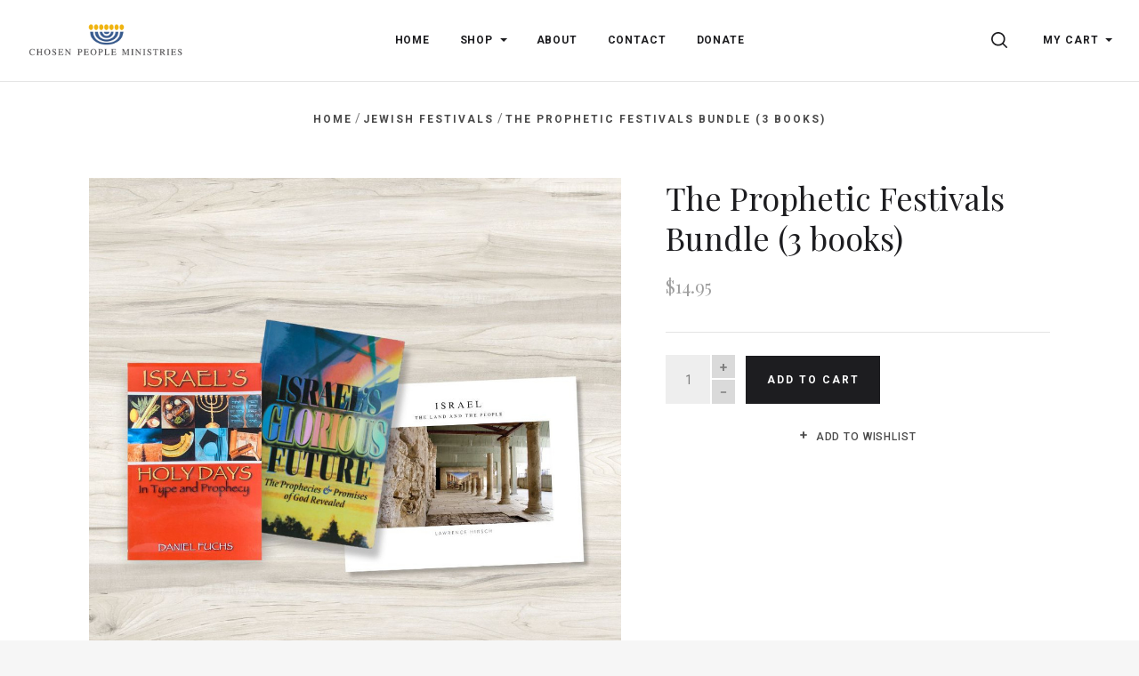

--- FILE ---
content_type: text/html; charset=UTF-8
request_url: https://store.chosenpeople.com/the-prophetic-festivals-bundle-3-books/
body_size: 30020
content:


<!doctype html>
<html class="no-js" lang="en">
<head>

  <title>The Prophetic Festivals Bundle (3 books) - Chosen People Ministries</title>

  <meta property="product:price:amount" content="14.95" /><meta property="product:price:currency" content="USD" /><meta property="og:url" content="https://store.chosenpeople.com/the-prophetic-festivals-bundle-3-books/" /><meta property="og:site_name" content="Chosen People Ministries" /><meta name="keywords" content="Messianic Books, Messianic Judaica, Messianic Music, Conference Videos"><link rel='canonical' href='https://store.chosenpeople.com/the-prophetic-festivals-bundle-3-books/' /><meta name='platform' content='bigcommerce.stencil' /><meta property="og:type" content="product" />
<meta property="og:title" content="The Prophetic Festivals Bundle (3 books)" />
<meta property="og:description" content="Resources on Israel, Jewish roots, prophecy, and Bible studies" />
<meta property="og:image" content="https://cdn11.bigcommerce.com/s-i9nsnlsgdu/products/631/images/886/FB_-_Online_Store_-_5__34844.1693342343.386.513.jpg?c=2" />
<meta property="og:availability" content="instock" />
<meta property="pinterest:richpins" content="enabled" />
  

  <link href="https://cdn11.bigcommerce.com/s-i9nsnlsgdu/product_images/CPM-Favicon-1.png?t=1525290003" rel="shortcut icon">
  <meta http-equiv="X-UA-Compatible" content="ie=edge" />
  <meta name="viewport" content="width=device-width, initial-scale=1, maximum-scale=1">

  <script type="9cb752be10edf7eef5b26434-text/javascript">
  function browserSupportsAllFeatures() {
    return window.Promise
      && window.fetch
      && window.URL
      && window.URLSearchParams
      && window.WeakMap
      // object-fit support
      && ('objectFit' in document.documentElement.style);
  }

  function loadScript(src) {
    var js = document.createElement('script');
    js.src = src;
    js.onerror = function () {
      console.error('Failed to load polyfill script ' + src);
    };
    document.head.appendChild(js);
  }

  if (!browserSupportsAllFeatures()) {
    loadScript('https://cdn11.bigcommerce.com/s-i9nsnlsgdu/stencil/8fe1f460-bc8f-013a-7fe1-2e0a1f8387aa/e/ae259cf0-a12f-0139-57f0-5a00dd474312/dist/theme-bundle.polyfills.js');
  }
</script>

  <script type="9cb752be10edf7eef5b26434-text/javascript">
    window.lazySizesConfig = window.lazySizesConfig || {};
    window.lazySizesConfig.loadMode = 1;
  </script>
  <script async src="https://cdn11.bigcommerce.com/s-i9nsnlsgdu/stencil/8fe1f460-bc8f-013a-7fe1-2e0a1f8387aa/e/ae259cf0-a12f-0139-57f0-5a00dd474312/dist/theme-bundle.head_async.js" type="9cb752be10edf7eef5b26434-text/javascript"></script>

  <link data-stencil-stylesheet href="https://cdn11.bigcommerce.com/s-i9nsnlsgdu/stencil/8fe1f460-bc8f-013a-7fe1-2e0a1f8387aa/e/ae259cf0-a12f-0139-57f0-5a00dd474312/css/theme-8f563740-bb92-013b-45b5-726edbfeab2b.css" rel="stylesheet">
  
  <link href="https://fonts.googleapis.com/css?family=Karla:400%7CMontserrat:400%7CRoboto:400,400italic,500,700%7CPlayfair+Display:400,400italic,700,700italic&display=swap" rel="stylesheet">

  <!-- Start Tracking Code for analytics_facebook -->

<script type="9cb752be10edf7eef5b26434-text/javascript">
!function(f,b,e,v,n,t,s){if(f.fbq)return;n=f.fbq=function(){n.callMethod?n.callMethod.apply(n,arguments):n.queue.push(arguments)};if(!f._fbq)f._fbq=n;n.push=n;n.loaded=!0;n.version='2.0';n.queue=[];t=b.createElement(e);t.async=!0;t.src=v;s=b.getElementsByTagName(e)[0];s.parentNode.insertBefore(t,s)}(window,document,'script','https://connect.facebook.net/en_US/fbevents.js');

fbq('set', 'autoConfig', 'false', '851380854884150');
fbq('dataProcessingOptions', ['LDU'], 0, 0);
fbq('init', '851380854884150', {"external_id":"bab316aa-235e-4db3-bd9a-25c46e099c57"});
fbq('set', 'agent', 'bigcommerce', '851380854884150');

function trackEvents() {
    var pathName = window.location.pathname;

    fbq('track', 'PageView', {}, "");

    // Search events start -- only fire if the shopper lands on the /search.php page
    if (pathName.indexOf('/search.php') === 0 && getUrlParameter('search_query')) {
        fbq('track', 'Search', {
            content_type: 'product_group',
            content_ids: [],
            search_string: getUrlParameter('search_query')
        });
    }
    // Search events end

    // Wishlist events start -- only fire if the shopper attempts to add an item to their wishlist
    if (pathName.indexOf('/wishlist.php') === 0 && getUrlParameter('added_product_id')) {
        fbq('track', 'AddToWishlist', {
            content_type: 'product_group',
            content_ids: []
        });
    }
    // Wishlist events end

    // Lead events start -- only fire if the shopper subscribes to newsletter
    if (pathName.indexOf('/subscribe.php') === 0 && getUrlParameter('result') === 'success') {
        fbq('track', 'Lead', {});
    }
    // Lead events end

    // Registration events start -- only fire if the shopper registers an account
    if (pathName.indexOf('/login.php') === 0 && getUrlParameter('action') === 'account_created') {
        fbq('track', 'CompleteRegistration', {}, "");
    }
    // Registration events end

    

    function getUrlParameter(name) {
        var cleanName = name.replace(/[\[]/, '\[').replace(/[\]]/, '\]');
        var regex = new RegExp('[\?&]' + cleanName + '=([^&#]*)');
        var results = regex.exec(window.location.search);
        return results === null ? '' : decodeURIComponent(results[1].replace(/\+/g, ' '));
    }
}

if (window.addEventListener) {
    window.addEventListener("load", trackEvents, false)
}
</script>
<noscript><img height="1" width="1" style="display:none" alt="null" src="https://www.facebook.com/tr?id=851380854884150&ev=PageView&noscript=1&a=plbigcommerce1.2&eid="/></noscript>

<!-- End Tracking Code for analytics_facebook -->

<!-- Start Tracking Code for analytics_googleanalytics -->

<!-- Global site tag (gtag.js) - Google Analytics -->
<script async src="https://www.googletagmanager.com/gtag/js?id=UA-3105759-24" type="9cb752be10edf7eef5b26434-text/javascript"></script>
<script type="9cb752be10edf7eef5b26434-text/javascript">
  window.dataLayer = window.dataLayer || [];
  function gtag(){dataLayer.push(arguments);}
  gtag('js', new Date());

  gtag('config', 'UA-3105759-24');
</script>

<script src="https://conduit.mailchimpapp.com/js/stores/store_vn7xwn2sllvu7vds3ose/conduit.js" type="9cb752be10edf7eef5b26434-text/javascript"></script>




<!-- End Tracking Code for analytics_googleanalytics -->


<script type="9cb752be10edf7eef5b26434-text/javascript" src="https://checkout-sdk.bigcommerce.com/v1/loader.js" defer></script>
<script src="https://www.google.com/recaptcha/api.js" async defer type="9cb752be10edf7eef5b26434-text/javascript"></script>
<script type="9cb752be10edf7eef5b26434-text/javascript">
var BCData = {"product_attributes":{"sku":"3244","upc":null,"mpn":null,"gtin":null,"weight":null,"base":true,"image":null,"price":{"without_tax":{"formatted":"$14.95","value":14.95,"currency":"USD"},"tax_label":"Tax"},"stock":null,"instock":true,"stock_message":null,"purchasable":true,"purchasing_message":null,"call_for_price_message":null}};
</script>

<!-- TikTok Pixel Code Start: Initialization Script & Page Event -->
<script type="9cb752be10edf7eef5b26434-text/javascript">
!function (w, d, t) {
  w.TiktokAnalyticsObject=t;var ttq=w[t]=w[t]||[];ttq.methods=["page","track","identify","instances","debug","on","off","once","ready","alias","group","enableCookie","disableCookie"],ttq.setAndDefer=function(t,e){t[e]=function(){t.push([e].concat(Array.prototype.slice.call(arguments,0)))}};for(var i=0;i<ttq.methods.length;i++)ttq.setAndDefer(ttq,ttq.methods[i]);ttq.instance=function(t){for(var e=ttq._i[t]||[],n=0;n<ttq.methods.length;n++)ttq.setAndDefer(e,ttq.methods[n]);return e},ttq.load=function(e,n){var i="https://analytics.tiktok.com/i18n/pixel/events.js";ttq._i=ttq._i||{},ttq._i[e]=[],ttq._i[e]._u=i,ttq._t=ttq._t||{},ttq._t[e]=+new Date,ttq._o=ttq._o||{},ttq._o[e]=n||{},ttq._partner=ttq._partner||"BigCommerce";var o=document.createElement("script");o.type="text/javascript",o.async=!0,o.src=i+"?sdkid="+e+"&lib="+t;var a=document.getElementsByTagName("script")[0];a.parentNode.insertBefore(o,a)};

  ttq.load('C89PLJP2OULFL5KGRK2G');
  ttq.page();
}(window, document, 'ttq');

if (typeof BODL === 'undefined') {
  // https://developer.bigcommerce.com/theme-objects/breadcrumbs
  
  // https://developer.bigcommerce.com/theme-objects/brand
  
  // https://developer.bigcommerce.com/theme-objects/category
  
  
  // https://developer.bigcommerce.com/theme-objects/product
  
  
  
  
  // https://developer.bigcommerce.com/theme-objects/products
  
  // https://developer.bigcommerce.com/theme-objects/product_results
  
  // https://developer.bigcommerce.com/theme-objects/order
  
  // https://developer.bigcommerce.com/theme-objects/wishlist
  
  // https://developer.bigcommerce.com/theme-objects/wishlist
  
  // https://developer.bigcommerce.com/theme-objects/cart
  // (Fetching selective cart data to prevent additional payment button object html from causing JS parse error)
  var BODL = JSON.parse("{\"breadcrumbs\":[{\"url\":\"https://store.chosenpeople.com/\",\"name\":\"Home\"},{\"url\":\"https://store.chosenpeople.com/jewish-festivals/\",\"name\":\"Jewish Festivals\"},{\"url\":\"https://store.chosenpeople.com/the-prophetic-festivals-bundle-3-books/\",\"name\":\"The Prophetic Festivals Bundle (3 books)\"}],\"productId\":631,\"productTitle\":\"The Prophetic Festivals Bundle (3 books)\",\"productCurrency\":\"USD\",\"productPrice\":14.95,\"products\":[]}");

  if (BODL.categoryName) {
    BODL.category = {
      name: BODL.categoryName,
      products: BODL.categoryProducts,
    }
  }

  if (BODL.productTitle) {
    BODL.product = {
      id: BODL.productId,
      title: BODL.productTitle,
      price: {
        without_tax: {
          currency: BODL.productCurrency,
          value: BODL.productPrice,
        },
      },
    }
  }
}

BODL.getCartItemContentId = (item) => {
  switch(item.type) {
    case 'GiftCertificate':
      return item.type;
      break;
    default:
      return item.product_id;
  }
}

BODL.getQueryParamValue = function (name) {
  var cleanName = name.replace(/[\[]/, '\[').replace(/[\]]/, '\]');
  var regex = new RegExp('[\?&]' + cleanName + '=([^&#]*)');
  var results = regex.exec(window.location.search);
  return results === null ? '' : decodeURIComponent(results[1].replace(/\+/g, ' '));
}

// Advanced Matching
if (BODL.customer && BODL.customer.id) {
  var customerObj = {
    email: BODL.customer.email,
  }

  if (BODL.customer.phone) {
    var phoneNumber = BODL.customer.phone;
    if (BODL.customer.phone.indexOf('+') === -1) {
      // No country code, so default to US code
      phoneNumber = `+1${phoneNumber}`;  
    }

    customerObj.phone = phoneNumber;
  }

  ttq.identify(BODL.customer.id, customerObj);
}
</script>
<!-- TikTok Pixel Code End: Initialization Script & Page Event -->

<!-- TikTok Pixel Code Start: View Product Content -->
<script type="9cb752be10edf7eef5b26434-text/javascript">
if (BODL.product) {
  ttq.instance('C89PLJP2OULFL5KGRK2G').track('ViewContent', {
    content_id: BODL.product.id,
    content_category: BODL.breadcrumbs[1] ? BODL.breadcrumbs[1].name : '',
    content_name: BODL.product.title,
    content_type: "product_group",
    currency: BODL.product.price.without_tax.currency,
    price: BODL.product.price.without_tax.value,
    value: BODL.product.price.without_tax.value,
  });
}
</script>
<!-- TikTok Pixel Code End: View Product Content -->

<!-- TikTok Pixel Code Start: View Category Content -->
<script type="9cb752be10edf7eef5b26434-text/javascript">
if (BODL.category) {
  ttq.instance('C89PLJP2OULFL5KGRK2G').track('ViewContent', {
    contents: BODL.category.products.map((p) => ({
      content_id: p.id,
      content_category: BODL.category.name,
      content_name: p.name,
      content_type: "product_group",
      currency: p.price.without_tax.currency,
      price: p.price.without_tax.value,
      value: p.price.without_tax.value,
    }))
  });
}
</script>
<!-- TikTok Pixel Code End: View Category Content -->

<!-- TikTok Pixel Code Start: Add to Wishlist -->
<script type="9cb752be10edf7eef5b26434-text/javascript">
// This only sends one wishlist product: the one that was just added based on the 'added_product_id' param in the url
if (BODL.wishlist) {
  var addedWishlistItem = BODL.wishlist.items.filter((i) => i.product_id === parseInt(BODL.getQueryParamValue('added_product_id'))).map((p) => ({
    content_id: p.product_id,
    // Commenting out as category data doesn't exist on wishlist items
    // content_category: p.does_not_exist, 
    content_name: p.name,
    content_type: "product_group",
    currency: p.price.without_tax.currency,
    price: p.price.without_tax.value,
    value: p.price.without_tax.value,
  }));
  
  ttq.instance('C89PLJP2OULFL5KGRK2G').track('AddToWishlist', addedWishlistItem[0]);
}
</script>
<!-- TikTok Pixel Code End: Add to Wishlist -->

<!-- TikTok Pixel Code Start: Subscribe to Newsletter -->
<script type="9cb752be10edf7eef5b26434-text/javascript">
if (window.location.pathname.indexOf('/subscribe.php') === 0 && BODL.getQueryParamValue('result') === 'success') {
  ttq.instance('C89PLJP2OULFL5KGRK2G').track('Subscribe');
}
</script>
<!-- TikTok Pixel Code End: Subscribe to Newsletter -->

<!-- TikTok Pixel Code Start: Search -->
<script type="9cb752be10edf7eef5b26434-text/javascript">
if (BODL.search) {
  ttq.instance('C89PLJP2OULFL5KGRK2G').track('Search', {
    query: BODL.getQueryParamValue('search_query'),
    contents: BODL.search.products.map((p) => ({
      content_id: p.id,
      // Products can be in multiple categories.
      // Commenting out as this might distort category reports if only the first one is used.
      // content_category: p.category[0], 
      content_name: p.name,
      content_type: "product_group",
      currency: p.price.without_tax.currency,
      price: p.price.without_tax.value,
      value: p.price.without_tax.value,
    }))
  });
}
</script>
<!-- TikTok Pixel Code End: Search -->

<!-- TikTok Pixel Code Start: Registration -->
<script type="9cb752be10edf7eef5b26434-text/javascript">
if (window.location.pathname.indexOf('/login.php') === 0 && BODL.getQueryParamValue('action') === 'account_created') {
  ttq.instance('C89PLJP2OULFL5KGRK2G').track('Registration');
}
</script>
<!-- TikTok Pixel Code End: Registration -->

<script nonce="" type="9cb752be10edf7eef5b26434-text/javascript">
(function () {
    var xmlHttp = new XMLHttpRequest();

    xmlHttp.open('POST', 'https://bes.gcp.data.bigcommerce.com/nobot');
    xmlHttp.setRequestHeader('Content-Type', 'application/json');
    xmlHttp.send('{"store_id":"999977779","timezone_offset":"-4.0","timestamp":"2026-01-23T03:24:39.55530000Z","visit_id":"cf03e7e1-1701-4982-8ed5-daf665f99b12","channel_id":1}');
})();
</script>

  

  
























































  <!-- snippet location html_head -->
  <link data-stencil-stylesheet href="https://cdn11.bigcommerce.com/s-i9nsnlsgdu/stencil/8fe1f460-bc8f-013a-7fe1-2e0a1f8387aa/e/ae259cf0-a12f-0139-57f0-5a00dd474312/css/custom-8f563740-bb92-013b-45b5-726edbfeab2b.css" rel="stylesheet">
</head>

<body
  class="template-product
mobile-nav-closed
collection-row-of-4

carousel-title-background



"
  data-currency-code="USD"
>
  <div class="icon-sprite"><svg xmlns="http://www.w3.org/2000/svg" xmlns:xlink="http://www.w3.org/1999/xlink">
  <defs>
    <symbol id="icon-previous-round" viewBox="0 0 1024 1024">
      <path d="M512.008 1024c-282.311 0-511.992-229.681-511.992-511.992s229.666-512.008 511.992-512.008 511.992 229.681 511.992 512.008-229.681 511.992-511.992 511.992zM512.008 24.243c-268.959 0-487.765 218.791-487.765 487.765 0 268.943 218.791 487.765 487.765 487.765 268.943 0 487.765-218.822 487.765-487.765-0.016-268.974-218.838-487.765-487.765-487.765z"></path>
      <path d="M552.999 613.886c5.92-5.531 5.92-14.552 0-20.083l-95.319-89.367 95.319-89.367c5.92-5.531 5.92-14.536 0-20.083-5.905-5.547-15.502-5.547-21.423 0l-106.022 99.401c-5.92 5.547-5.92 14.552 0 20.083l106.022 99.416c2.96 2.773 6.824 4.16 10.719 4.16s7.743-1.402 10.704-4.16v0z"></path>
    </symbol>
    <symbol id="icon-next-round" viewBox="0 0 1024 1024">
      <path d="M0 512.008c0-282.311 229.681-511.992 511.992-511.992s512.008 229.666 512.008 511.992-229.681 511.992-511.992 511.992-512.008-229.681-512.008-511.992zM24.243 512.008c0 268.943 218.822 487.765 487.765 487.765 268.974 0 487.765-218.822 487.765-487.765 0-268.959-218.791-487.765-487.765-487.765-268.943 0-487.765 218.791-487.765 487.765z"></path>
      <path d="M471.001 613.886c2.96 2.773 6.824 4.16 10.719 4.16s7.743-1.387 10.719-4.16l106.038-99.416c5.905-5.531 5.905-14.536 0-20.083l-106.038-99.401c-5.92-5.547-15.518-5.547-21.423 0-5.92 5.547-5.92 14.552 0 20.083l95.319 89.367-95.319 89.367c-5.936 5.531-5.936 14.536-0.016 20.083v0z"></path>
    </symbol>
    <symbol id="icon-printer" viewBox="0 0 1024 1024">
      <path d="M0 0h1024v1024h-1024v-1024zM718.103 370.335v-113.689h-393.142v113.689h-68.961v262.261h68.746v-71.702h393.357v71.702h68.961v-262.261h-68.961zM666.543 370.335v-62.012h-290.023v62.012h290.023zM735.935 435.923v0c8.613 0 15.598-7 15.598-15.634s-6.985-15.632-15.598-15.632c-8.613 0-15.597 6.998-15.597 15.632s6.984 15.634 15.597 15.634zM665.684 730.783v-125.317h-289.163v125.317h289.163z"></path>
    </symbol>
    <symbol id="icon-email" viewBox="0 0 1024 1024">
      <path d="M0 0h1024v1024h-1024v-1024zM405.802 497.711l-149.802-115.073v264.875l149.802-149.802zM766.668 329.143h-508.908l254.251 195.308 254.657-195.308zM583.276 524.609l-71.287 54.672-71.399-54.847-183.968 183.97h510.448l-183.793-183.794zM618.087 497.91l149.913 149.913v-264.888l-149.913 114.975z"></path>
    </symbol>
    <symbol id="icon-share" viewBox="0 0 864 1024">
      <path fill-rule="evenodd" d="M0 0h853.333v853.333h-298.667v-85.333h213.333v-682.667h-682.667v682.667h213.333v85.333h-298.667v-853.333zM225.835 499.499c16.661 16.661 43.68 16.661 60.331 0l97.835-97.824v579.659c0 23.563 19.104 42.667 42.667 42.667s42.667-19.104 42.667-42.667v-579.659l97.835 97.824c16.661 16.661 43.68 16.661 60.331 0 16.661-16.661 16.661-43.68 0-60.331l-170.667-170.667c-8-8-18.848-12.501-30.165-12.501s-22.165 4.501-30.165 12.501l-170.667 170.667c-16.672 16.651-16.672 43.68 0 60.331v0z"></path>
    </symbol>
    <symbol id="icon-check-valid" viewBox="0 0 1024 1024">
      <path fill-rule="evenodd" d="M347.773 647.244l-212.528-212.528-135.245 135.245 347.774 347.774 676.226-676.226-135.245-135.245-540.981 540.981z"></path>
    </symbol>
    <symbol id="icon-decrement" viewBox="0 0 1024 1024">
      <path fill-rule="evenodd" d="M832 588.256v-152.513h-640v152.513h640z"></path>
    </symbol>
    <symbol id="icon-increment-regular" viewBox="0 0 32 32">
      <path fill-rule="evenodd" class="icon-increment-vertical" d="M19.037 3.544h-6.076v24.911h6.076v-24.911z"></path>
      <path fill-rule="evenodd" class="icon-increment-horizontal" d="M3.999 13.266v5.468h24v-5.468h-24z"></path>
    </symbol>
    <symbol id="icon-increment" viewBox="0 0 32 32">
      
<path fill-rule="evenodd" class="icon-increment-vertical" d="M19.037 3.544h-6.076v24.911h6.076v-24.911z"></path>
<path fill-rule="evenodd" class="icon-increment-horizontal" d="M3.999 13.266v5.468h24v-5.468h-24z"></path>
    </symbol>
    <symbol id="icon-x-invalid" viewBox="0 0 1024 1024">
      <path fill-rule="evenodd" d="M1024 143.36l-143.36-143.36-368.64 368.64-368.64-368.64-143.36 143.36 368.64 368.64-368.64 368.64 143.36 143.36 368.64-368.64 368.64 368.64 143.36-143.36-368.64-368.64 368.64-368.64z"></path>
    </symbol>
    <symbol id="icon-star" viewBox="0 0 1024 1024">
      <path fill-rule="evenodd" d="M512 816.032l-316.433 164.816 60.433-349.085-256-247.224 353.783-50.931 158.217-317.608 158.217 317.608 353.783 50.931-256 247.224 60.433 349.085z"></path>
    </symbol>
    <symbol id="icon-unchecked" viewBox="0 0 1024 1024">
      <path fill-rule="evenodd" d="M36.317 108.616v0 806.767c0 39.887 32.398 72.3 72.3 72.3h806.767c39.887 0 72.3-32.398 72.3-72.3v-806.767c0-39.887-32.398-72.3-72.3-72.3h-806.767c-39.887 0-72.3 32.398-72.3 72.3v0zM0 108.616c0-59.987 48.701-108.616 108.616-108.616h806.767c59.987 0 108.616 48.701 108.616 108.616v806.767c0 59.987-48.701 108.616-108.616 108.616h-806.767c-59.987 0-108.616-48.701-108.616-108.616v-806.767z"></path>
    </symbol>
    <symbol id="icon-checked" viewBox="0 0 1024 1024">
      <path fill-rule="evenodd" d="M425.666 576.814l-126.034-126.034-80.203 80.203 206.237 206.238 401.017-401.017-80.203-80.203-320.814 320.814z"></path>
      <path fill-rule="evenodd" class="path2" d="M36.317 108.616v0 806.767c0 39.887 32.398 72.3 72.3 72.3h806.767c39.887 0 72.3-32.398 72.3-72.3v-806.767c0-39.887-32.398-72.3-72.3-72.3h-806.767c-39.887 0-72.3 32.398-72.3 72.3v0zM0 108.616c0-59.987 48.701-108.616 108.616-108.616h806.767c59.987 0 108.616 48.701 108.616 108.616v806.767c0 59.987-48.701 108.616-108.616 108.616h-806.767c-59.987 0-108.616-48.701-108.616-108.616v-806.767z"></path>
    </symbol>
    <symbol id="icon-linkedin" viewBox="0 0 1024 1024">
      <path fill-rule="evenodd" d="M0 0v1024h1024v-1024h-1024zM374.474 751.39h-111.858v-334.255h111.858v334.255zM318.557 371.49h-0.74c-37.502 0-61.817-25.657-61.817-57.768 0-32.759 25.032-57.722 63.274-57.722s61.794 24.94 62.534 57.722c0 32.111-24.269 57.768-63.228 57.768h-0.023zM777.672 751.39h-111.812v-178.834c0-44.928-16.195-75.605-56.635-75.605-30.932 0-49.301 20.683-57.352 40.648-2.984 7.126-3.725 17.12-3.725 27.068v186.7h-111.788c0 0 1.458-302.907 0-334.255h111.812v47.381c14.853-22.765 41.365-55.246 100.753-55.246 73.593 0 128.793 47.751 128.793 150.447v191.651l-0.046 0.046zM547.409 465.58c0.185-0.324 0.463-0.694 0.717-1.064v1.064h-0.717z"></path>
    </symbol>
    <symbol id="icon-google" viewBox="0 0 1024 1024">
      <path fill-rule="evenodd" d="M0 0h1024v1024h-1024v-1024zM384.489 469.991v79.353h102.249c-16.297 51.309-41.525 79.353-102.249 79.353-62.231 0-111.123-52.902-111.123-118.262 0-65.331 48.92-118.205 111.208-118.205 32.595 0 54.836 12.372 74.092 29.466 16.297-17.065 14.79-18.658 53.329-57.538-34.159-32.68-78.614-51.253-127.534-51.253-105.236 0-189.623 88.654-189.623 199.094s84.473 199.094 189.652 199.094c157.057 0 195.596-143.063 182.257-239.539h-182.257v-1.564zM723.802 476.248v-70.053h-45.934v70.024h-68.176v48.238h68.176v71.532h45.934v-71.532h66.668v-48.238l-66.668 0.028z"></path>
    </symbol>
    <symbol id="icon-rss" viewBox="0 0 1024 1024">
      <path fill-rule="evenodd" d="M0 0v1024h1024v-1024h-1024zM229.211 219.62c0 0 533.321-26.258 575.36 535.954h-107.721c0 0 21.047-409.838-467.657-446.629v-89.326h0.018zM229.211 406.189c0 0 312.649-10.533 373.065 349.385h-107.703c0 0-13.111-212.773-265.381-260.133v-89.253h0.018zM287.744 640.557c37.705 0 68.315 30.537 68.315 68.315 0 37.705-30.629 68.297-68.315 68.297-37.742 0-68.315-30.574-68.315-68.297 0-37.76 30.574-68.315 68.315-68.315v0z"></path>
    </symbol>
    <symbol id="icon-stumbleupon" viewBox="0 0 1024 1024">
      <path fill-rule="evenodd" d="M0 0h1024v1024h-1024v-1024zM542.856 459.798l38.584 21.375 60.976-20.545v-41.26c0-71.324-59.638-126.796-130.472-126.796-70.664 0-130.472 51.947-130.472 125.948v188.922c0 17.039-13.873 30.912-30.912 30.912s-30.912-13.873-30.912-30.912v-80.013h-100.219v81.182c0 72.172 58.469 130.792 130.792 130.792 71.663 0 129.793-57.47 130.792-128.964v-186.584c0-17.039 13.873-30.912 30.912-30.912s30.912 13.873 30.912 30.912v35.907l0.019 0.038zM704.371 527.465v83.858c0 17.039-13.873 30.912-30.912 30.912s-30.912-13.873-30.912-30.912v-82.181l-60.976 20.715-38.584-21.375v81.521c0.66 71.663 58.959 129.623 130.792 129.623 72.172 0 130.792-58.469 130.792-130.792v-81.182l-100.2-0.188z"></path>
    </symbol>
    <symbol id="icon-tumblr" viewBox="0 0 1024 1024">
      <path fill-rule="evenodd" d="M0 0h1024v1024h-1024v-1024zM630.437 657.498c-9.347 4.461-27.223 8.341-40.576 8.687-40.23 1.084-48.037-28.26-48.383-49.561v-156.49h100.944v-76.093h-100.567v-128.042h-73.642c-1.21 0-3.33 1.052-3.597 3.754-4.304 39.193-22.668 107.982-98.902 135.456v64.924h50.88v164.266c0 56.221 41.487 136.1 150.992 134.246 36.931-0.628 77.947-16.117 87.042-29.438l-24.176-71.71h-0.016z"></path>
    </symbol>
    <symbol id="icon-youtube" viewBox="0 0 1024 1024">
      <path fill-rule="evenodd" d="M0 0h1024v1024h-1024v-1024zM798.735 381.377c0 0-5.726-40.323-23.253-58.088-22.247-23.308-47.184-23.418-58.637-24.79-81.89-5.928-204.708-5.928-204.708-5.928h-0.256c0 0-122.817 0-204.708 5.928-11.435 1.372-36.371 1.482-58.637 24.79-17.545 17.765-23.253 58.088-23.253 58.088s-5.855 47.349-5.855 94.697v44.385c0 47.349 5.855 94.697 5.855 94.697s5.708 40.323 23.253 58.088c22.266 23.308 51.502 22.577 64.528 25.010 46.818 4.482 198.945 5.873 198.945 5.873s122.945-0.183 204.836-6.111c11.435-1.372 36.371-1.482 58.637-24.79 17.545-17.765 23.253-58.088 23.253-58.088s5.836-47.349 5.836-94.697v-44.385c0-47.349-5.836-94.697-5.836-94.697v0.018zM451.616 574.266l-0.018-164.403 158.109 82.494-158.091 81.909z"></path>
    </symbol>
    <symbol id="icon-facebook" viewBox="0 0 1024 1024">
      <path fill-rule="evenodd" d="M0 0h1024v1024h-1024v-1024zM549.161 737.28v-225.306h66.647l8.832-77.642h-75.479l0.113-38.86c0-20.25 2.062-31.101 33.229-31.101h41.665v-77.651h-66.656c-80.065 0-108.245 37.665-108.245 101.005v46.616h-49.907v77.642h49.907v225.298h99.894z"></path>
    </symbol>
    <symbol id="icon-instagram" viewBox="0 0 1024 1024">
      <path fill-rule="evenodd" d="M0 0h1024v1024h-1024v-1024zM736.283 706.758c0.386-2.092 0.669-4.217 0.997-6.315v-376.886c-0.315-2.065-0.585-4.136-0.971-6.194-3.943-21.111-20.598-37.494-41.049-40.419-0.849-0.114-1.679-0.309-2.515-0.464h-361.489c-2.181 0.41-4.374 0.72-6.523 1.231-19.962 4.755-34.732 21.561-37.575 42.706-0.116 0.881-0.289 1.755-0.437 2.636v377.915c0.412 2.394 0.74 4.809 1.254 7.189 4.413 20.405 21.074 36.222 40.895 38.886 0.959 0.121 1.923 0.316 2.882 0.477h360.498c2.342-0.417 4.69-0.76 7.006-1.285 18.398-4.082 33.432-20.129 37.028-39.478zM335.469 677.866c0 10.027 8.305 18.649 17.897 18.649 105.733 0.007 211.459 0.007 317.191 0 9.682 0 17.942-8.608 17.942-18.71 0.006-69.627 0-139.247 0-208.868v-1.446h-43.011c6.073 20.29 7.938 40.93 5.558 61.967-2.393 21.043-8.878 40.628-19.44 58.712-10.569 18.105-24.272 33.102-41.049 45.039-43.487 30.963-100.741 33.687-146.884 6.611-23.326-13.673-41.641-32.739-54.41-57.306-19.048-36.66-22.091-75.135-10.917-115.056-14.268 0.013-28.479 0.013-42.882 0.013v1.271c0 69.708-0.006 139.415 0.006 209.123zM509.906 607.398c51.014 1.143 92.275-41.468 93.349-93.293 1.1-53.446-40.135-97.591-91.252-97.557-49.971-0.034-90.596 41.999-91.297 94.006-0.72 53.406 40.174 95.741 89.2 96.844zM688.492 378.503c0.006-14.87 0.006-29.746 0-44.616 0-10.666-8.073-19.154-18.263-19.16-14.185-0.007-28.369-0.013-42.561 0-10.164 0.013-18.263 8.521-18.27 19.187-0.006 14.742-0.045 29.484 0.051 44.232 0.013 2.199 0.412 4.486 1.081 6.571 2.547 7.848 9.424 12.664 17.845 12.704 6.845 0.013 13.689-0.007 20.541-0.007 7.411-0.087 14.847 0.061 22.265-0.128 9.54-0.249 17.311-8.797 17.311-18.784z"></path>
    </symbol>
    <symbol id="icon-pinterest" viewBox="0 0 1024 1024">
      <path fill-rule="evenodd" d="M0 0h1024v1024h-1024v-1024zM317.44 436.825c0 52.605 18.8 99.405 59.124 116.845 6.612 2.864 12.535 0.099 14.452-7.657 1.334-5.367 4.489-18.907 5.897-24.546 1.934-7.67 1.183-10.361-4.153-17.046-11.627-14.529-19.057-33.338-19.057-59.98 0-77.294 54.589-146.49 142.149-146.49 77.533 0 120.13 50.187 120.13 117.212 0 88.188-36.841 162.619-91.533 162.619-30.203 0-52.813-26.462-45.566-58.917 8.677-38.746 25.486-80.562 25.486-108.529 0-25.036-12.685-45.917-38.938-45.917-30.877 0-55.68 33.837-55.68 79.166 0 28.871 9.209 48.396 9.209 48.396s-31.598 141.826-37.136 166.665c-11.031 49.467-1.658 110.106-0.866 116.23 0.465 3.628 4.868 4.491 6.862 1.749 2.847-3.937 39.621-52.031 52.124-100.088 3.537-13.608 20.308-84.071 20.308-84.071 10.030 20.27 39.348 38.124 70.526 38.124 92.812 0 155.781-89.636 155.781-209.616 0-90.723-72.537-175.215-182.784-175.215-137.173 0-206.336 104.185-206.336 191.065z"></path>
    </symbol>
    <symbol id="icon-twitter" viewBox="0 0 1024 1024">
      <path fill-rule="evenodd" d="M0 0h1024v1024h-1024v-1024zM511.344 432.655l0.977 16.831-16.278-2.061c-59.251-7.9-111.014-34.692-154.964-79.687l-21.487-22.326-5.534 16.487c-11.72 36.752-4.232 75.566 20.184 101.67 13.022 14.426 10.092 16.487-12.371 7.9-7.813-2.748-14.65-4.809-15.301-3.778-2.279 2.404 5.534 33.661 11.72 46.026 8.464 17.174 25.719 34.005 44.601 43.965l15.952 7.9-18.882 0.343c-18.231 0-18.882 0.343-16.929 7.557 6.511 22.326 32.23 46.026 60.879 56.331l20.184 7.213-17.58 10.991c-26.044 15.8-56.646 24.731-87.249 25.418-14.65 0.343-26.695 1.717-26.695 2.748 0 3.435 39.718 22.67 62.832 30.226 69.343 22.326 151.708 12.709 213.564-25.418 43.95-27.135 87.9-81.061 108.41-133.27 11.069-27.822 22.138-78.657 22.138-103.044 0-15.8 0.977-17.861 19.208-36.752 10.743-10.991 20.835-23.013 22.789-26.448 3.256-6.526 2.93-6.526-13.673-0.687-27.672 10.304-31.579 8.93-17.905-6.526 10.092-10.991 22.138-30.913 22.138-36.752 0-1.030-4.883 0.687-10.418 3.778-5.86 3.435-18.882 8.587-28.649 11.678l-17.58 5.839-15.952-11.335c-8.79-6.183-21.161-13.052-27.672-15.113-16.603-4.809-41.997-4.122-56.972 1.374-40.694 15.457-66.413 55.3-63.483 98.922 0 0-2.93-43.622 0 0z"></path>
    </symbol>
    <symbol id="icon-cart" viewBox="0 0 1024 1024">
      <path fill-rule="evenodd" d="M909.061 961.306h-794.122l31.347 31.347v-626.939l-31.347 31.347h794.122l-31.347-31.347v626.939l31.347-31.347zM909.061 1024c17.312 0 31.347-14.035 31.347-31.347v-626.939c0-17.312-14.035-31.347-31.347-31.347h-794.122c-17.312 0-31.347 14.035-31.347 31.347v626.939c0 17.312 14.035 31.347 31.347 31.347h794.122zM355.282 282.122c0 17.312-14.035 31.347-31.347 31.347s-31.347-14.035-31.347-31.347v-62.694c0-121.175 98.253-219.429 219.429-219.429s219.429 98.253 219.429 219.429v62.694c0 17.312-14.035 31.347-31.347 31.347s-31.347-14.035-31.347-31.347v-62.694c0-86.55-70.184-156.735-156.735-156.735s-156.735 70.184-156.735 156.735v62.694z"></path>
    </symbol>
    <symbol id="icon-close" viewBox="0 0 1024 1024">
      <path fill-rule="evenodd" d="M1024 89.6l-89.6-89.6-422.4 422.4-422.4-422.4-89.6 89.6 422.4 422.4-422.4 422.4 89.6 89.6 422.4-422.4 422.4 422.4 89.6-89.6-422.4-422.4 422.4-422.4z"></path>
    </symbol>
    <symbol id="icon-close-thin" viewBox="0 0 1024 1024">
      <path fill-rule="evenodd" d="M987.582 6.248l-981.333 981.333 30.17 30.17 981.333-981.333-30.17-30.17z"></path>
      <path fill-rule="evenodd" d="M1017.752 987.582l-981.333-981.333-30.17 30.17 981.333 981.333 30.17-30.17z"></path>
    </symbol>
    <symbol id="icon-menu" viewBox="0 0 1024 1024">
      <path fill-rule="evenodd" d="M0 150.588h1024v120.471h-1024v-120.471zM0 451.764h1024v120.471h-1024v-120.471zM0 752.941h1024v120.471h-1024v-120.471z"></path>
    </symbol>
    <symbol id="icon-search" viewBox="0 0 1024 1024">
      <path fill-rule="evenodd" d="M790.112 720.413c60.705-75.884 96.99-172.135 96.99-276.862 0-244.963-198.575-443.551-443.551-443.551-244.963 0-443.551 198.588-443.551 443.551s198.588 443.551 443.551 443.551c104.727 0 200.978-36.297 276.862-97.002l219.46 219.46c9.623 9.623 22.239 14.44 34.843 14.44 12.617 0 25.233-4.817 34.856-14.44 19.245-19.233 19.245-50.454 0-69.687l-219.46-219.46zM443.551 788.535c-190.53 0-344.984-154.454-344.984-344.984s154.454-344.984 344.984-344.984c190.542 0 344.984 154.454 344.984 344.984s-154.442 344.984-344.984 344.984v0z"></path>
    </symbol>
    <symbol id="icon-spinner" viewBox="0 0 1024 1024">
      <path fill-rule="evenodd" d="M852.878 743.448c-68.858 101.214-181.606 170.154-310.878 179.458v-80.258c77.358-6.884 149.18-40.308 204.758-95.888 13.558-13.558 25.792-28.086 36.652-43.42l69.468 40.108zM844 512c0 48.956-10.544 96.284-30.524 139.418l69.45 40.098c26.31-54.262 41.074-115.164 41.074-179.516 0-64.35-14.762-125.25-41.070-179.51l-69.452 40.096c19.98 43.134 30.522 90.46 30.522 139.414zM542 181.352c77.358 6.884 149.176 40.308 204.758 95.888 13.558 13.558 25.792 28.088 36.654 43.424l69.468-40.108c-68.856-101.216-181.606-170.158-310.88-179.462v80.258zM180 512c0-48.954 10.544-96.282 30.522-139.418l-69.45-40.096c-26.308 54.262-41.072 115.162-41.072 179.514 0 64.354 14.764 125.254 41.074 179.516l69.45-40.096c-19.98-43.136-30.524-90.464-30.524-139.42zM240.59 320.66c10.86-15.334 23.094-29.862 36.652-43.42 55.582-55.58 127.4-89.004 204.758-95.888v-80.258c-129.274 9.304-242.022 78.244-310.878 179.458l69.468 40.108zM482 842.648c-77.358-6.884-149.18-40.308-204.758-95.888-13.556-13.556-25.792-28.084-36.65-43.418l-69.468 40.108c68.858 101.214 181.604 170.152 310.876 179.458v-80.26z"></path>
    </symbol>
    <symbol id="icon-chevron-left" viewBox="0 0 1024 1024">
      <path fill-rule="evenodd" d="M780.716 61.018c13.582-13.582 13.582-35.554 0-49.135s-35.6-13.582-49.182 0l-501.831 501.831 501.831 501.785c6.814 6.814 15.668 10.198 24.568 10.198s17.8-3.384 24.614-10.198c13.582-13.582 13.582-35.554 0-49.135l-452.696-452.649 452.696-452.696z"></path>
    </symbol>
    <symbol id="icon-chevron-right" viewBox="0 0 1024 1024">
      <path fill-rule="evenodd" d="M243.285 962.98c-13.582 13.582-13.582 35.554 0 49.135s35.6 13.582 49.182 0l501.831-501.831-501.831-501.785c-6.814-6.814-15.668-10.198-24.568-10.198s-17.8 3.384-24.614 10.198c-13.582 13.582-13.582 35.554 0 49.135l452.696 452.649-452.696 452.696z"></path>
    </symbol>
    <symbol id="icon-arrow" viewBox="0 0 1024 1024">
      <path fill-rule="evenodd" d="M896 512l-222.891 222.891v-182.020h-545.109v-82.218h545.109l0.475-181.545 222.416 222.891z"></path>
    </symbol>
    <symbol id="icon-arrow-right" viewBox="0 0 1820 1024">
      <path fill-rule="evenodd" d="M1724.222 511.556l-469 469v-383h-1147v-173h1147l1-382 468 469z"></path>
    </symbol>
    <symbol id="icon-plus" viewBox="0 0 1024 1024">
      <title>plus</title>
      <path class="path1" d="M133.766 603.15c-44.237 0-80.101-40.816-80.101-91.161v0c0-50.344 35.865-91.161 80.101-91.161h762.774c44.237 0 80.101 40.816 80.101 91.161v0c0 50.344-35.865 91.161-80.101 91.161h-762.774z"></path>
      <path class="path2" d="M515.153 973.477c-50.344 0-91.161-35.865-91.161-80.101v-762.774c0-44.237 40.816-80.101 91.161-80.101s91.161 35.865 91.161 80.101v762.774c0 44.237-40.816 80.101-91.161 80.101z"></path>
    </symbol>
    <symbol id="icon-edit" viewBox="0 0 1024 1024">
      <path fill-rule="evenodd" d="M864 0c88.364 0 160 71.634 160 160 0 36.020-11.91 69.258-32 96l-64 64-224-224 64-64c26.742-20.090 59.978-32 96-32zM64 736l-64 288 288-64 592-592-224-224-592 592zM715.578 363.578l-448 448-55.156-55.156 448-448 55.156 55.156z"></path>
    </symbol>
    <symbol id="icon-edit-alt" viewBox="0 0 1024 1024">
      <path fill-rule="evenodd" d="M384 640l128-64 448-448-64-64-448 448-64 128zM289.3 867.098c-31.632-66.728-65.666-100.762-132.396-132.394l99.096-272.792 128-77.912 384-384h-192l-384 384-192 640 640-192 384-384v-192l-384 384-77.912 128z"></path>
    </symbol>
    <symbol id="icon-visa" viewBox="0 0 1582 1024">
      <path fill-rule="evenodd" d="M449.88 329.060l135.69-0.001-201.66 495.090-135.54 0.080-104.28-394.52c74.18 30.47 140.14 96.7 167.010 168.79l13.44 68.731zM557.311 824.669l80.109-496.020h128.040l-80.1 496.020h-128.050zM1023.73 527.82c73.91 35.38 108 78.2 107.58 134.75-1.040 102.93-88.49 169.43-223.030 169.43-57.481-0.63-112.82-12.62-142.7-26.44l17.92-111.020 16.481 7.88c42.12 18.53 69.34 26.040 120.62 26.040 36.83 0 76.32-15.22 76.66-48.45 0.21-21.731-16.54-37.27-66.45-61.57-48.56-23.68-112.949-63.449-112.169-134.739 0.76-96.39 89.899-163.71 216.489-163.71 49.59 0 89.439 10.86 114.76 20.83l-17.33 107.52-11.49-5.68c-23.68-10.060-53.979-19.739-95.85-19.039-50.17 0-73.36 22.060-73.37 42.659-0.33 23.3 27.13 38.53 71.88 61.54zM1478.36 329.12l103.651 495.679h-118.86s-11.78-57.030-15.601-74.3c-18.67 0-149.33-0.27-164.010-0.27-4.98 13.44-26.921 74.58-26.921 74.58h-134.55l190.22-454.56c13.41-32.34 36.42-41.13 67.11-41.13h98.96zM1320.42 648.759c24.99 0 86.349 0.001 106.289 0.001-5.080-24.79-29.67-143.17-29.67-143.17l-8.63-42.78c-6.47 18.58-17.729 48.64-16.989 47.319 0 0-40.38 110.11-51 138.63zM311.129 598.46c-52.75-146.33-169.080-223.721-311.15-259.48l1.7-10.29h206.49c27.85 1.1 50.34 10.42 58.080 41.86z"></path>
    </symbol>
    <symbol id="icon-mastercard" viewBox="0 0 1730 1024">
      <path fill-rule="evenodd" d="M1547.71 486.17c19.19 0 28.799 13.969 28.799 41.039 0 40.99-17.46 70.681-42.77 70.681-19.2 0-28.8-13.96-28.8-41.91 0-41 18.33-69.81 42.771-69.81zM1224.84 584.789c0-20.95 15.71-32.281 47.12-32.281 3.49 0 6.11 0.88 12.23 0.88-0.87 31.41-17.45 52.351-39.26 52.351-12.23 0-20.091-7.85-20.091-20.949zM840.889 507.148c0 2.63-0.010 6.14-0.010 10.479h-61.080c5.24-24.43 17.45-37.529 34.9-37.529 16.59 0 26.189 9.6 26.189 27.050zM1217.91 0.057c282.81 0 512.090 229.291 512.090 512.071 0 282.75-229.28 511.98-512.090 511.98-122.7 0-234.36-43-322.57-115 67.26-65 118.609-146.15 146.169-238.080h-42.55c-26.65 81.71-73.49 153.83-134.38 212.070-60.53-58.11-106.931-130.49-133.501-211.83h-42.57c27.44 91.38 77.91 172.83 144.68 237.83-87.981 71-199.12 115-321.16 115-282.79 0-512.050-229.23-512.050-511.98 0-282.78 229.26-512.030 512.050-512.030 122.040 0 233.18 44.050 321.16 115.29-66.769 64.74-117.239 146.17-144.68 237.56h42.57c26.57-81.34 72.971-153.72 133.501-211.43 60.89 57.86 107.729 129.931 134.38 211.65h42.55c-27.56-91.91-78.909-173.23-146.169-238.171 88.21-71.981 199.87-114.931 322.57-114.931zM230.929 646.818h54.109l42.76-257.41h-85.519l-52.37 159.68-2.62-159.68h-78.53l-42.76 257.41h50.61l33.17-196.32 4.35 196.32h37.53l70.69-198.060zM463.048 623.258l1.729-13.071 12.231-74.18c3.5-23.56 4.36-31.42 4.36-41.89 0-40.14-25.3-61.080-72.43-61.080-20.070 0-38.4 2.62-65.44 10.47l-7.86 47.14 5.23-0.89 7.86-2.6c12.231-3.5 29.681-5.25 45.391-5.25 25.29 0 34.9 5.25 34.9 19.2 0 3.49 0 6.11-1.75 13.091-8.73-0.86-16.591-1.74-22.701-1.74-61.080 0-95.981 29.66-95.981 81.15 0 34.040 20.060 56.72 49.73 56.72 25.32 0 43.641-7.87 57.61-25.32l-0.87 21.82h45.37l0.87-5.24 0.88-7.86zM575.607 522.047c-23.56-10.47-26.221-13.080-26.221-22.68 0-11.35 9.6-16.6 27.050-16.6 10.481 0 25.32 0.89 39.28 2.63l7.86-47.99c-13.96-2.62-35.769-4.37-48-4.37-61.090 0-82.89 32.28-82.029 70.67 0 26.19 12.22 44.52 41.029 58.481 22.69 10.47 26.181 13.96 26.181 22.69 0 13.1-9.6 19.199-31.42 19.199-16.58 0-31.42-2.61-48.87-7.851l-7.86 47.99 2.62 0.88 9.59 1.74c3.5 0.86 7.88 1.75 14.86 1.75 12.22 1.74 22.689 1.74 29.68 1.74 57.59 0 84.64-21.82 84.64-69.801 0-28.8-11.34-45.39-38.39-58.48zM695.996 599.717c-13.090 0-18.329-4.367-18.329-14.837 0-2.64 0-5.25 0.88-8.74l14.83-87.24h27.93l6.99-51.481h-27.93l6.11-31.42h-54.1l-23.57 143.090-2.61 16.59-3.5 20.93c-0.88 6.1-1.76 13.1-1.76 18.35 0 30.519 15.72 46.239 43.649 46.239 12.22 0 24.439-1.75 39.269-6.98l6.99-46.24c-3.49 1.74-8.74 1.74-14.851 1.74zM823.417 603.22c-31.43 0-48.001-12.19-48.001-36.64 0-1.76 0-3.5 0.87-6.11h108.21c5.23-21.82 6.98-36.641 6.98-52.351 0-46.26-28.8-75.92-74.17-75.92-54.981 0-95.12 53.231-95.12 124.771 0 61.95 31.41 94.24 92.49 94.24 20.080 0 37.53-2.61 56.731-8.74l8.73-52.35c-19.19 9.6-36.641 13.1-56.721 13.1zM997.066 496.781h3.479c5.24-25.29 12.231-43.62 20.961-60.2l-1.75-0.87h-5.24c-18.33 0-28.811 8.72-45.381 34.050l5.24-32.29h-49.74l-34.040 209.4h54.981c20.070-128.27 25.311-150.090 51.49-150.090zM1155.89 644.24l9.603-58.479c-17.45 8.75-33.16 13.1-46.25 13.1-32.29 0-51.49-23.57-51.49-62.82 0-56.72 28.8-96.85 69.81-96.85 15.71 0 29.68 4.36 48.89 13.96l9.59-55.84c-5.23-1.74-6.98-2.61-13.961-5.23l-21.83-5.25c-6.98-1.74-15.711-2.61-25.311-2.61-72.42 0-123.040 64.57-123.040 156.17 0 68.95 36.66 111.71 96 111.71 14.83 0 27.91-2.63 47.99-7.86zM1328.67 610.212l11.352-74.171c4.36-23.56 4.36-31.42 4.36-41.89 0-40.14-24.43-61.080-71.56-61.080-20.070 0-38.4 2.62-65.45 10.47l-7.86 47.14 5.25-0.89 6.98-2.6c12.22-3.5 30.55-5.25 46.26-5.25 25.31 0 34.899 5.25 34.899 19.2 0 3.49-0.87 6.11-2.61 13.091-7.86-0.86-15.721-1.74-21.831-1.74-61.080 0-95.99 29.66-95.99 81.15 0 34.040 20.070 56.72 49.75 56.72 25.31 0 43.63-7.87 57.59-25.32l-0.88 21.82h45.38v-5.24l0.87-7.86 1.74-10.47zM1396.74 646.862c20.070-128.27 25.299-150.090 51.469-150.090h3.49c5.24-25.29 12.221-43.62 20.971-60.2l-1.76-0.87h-5.24c-18.32 0-28.79 8.72-45.37 34.050l5.24-32.29h-49.74l-33.17 209.4h54.11zM1562.53 646.862l51.47 0.010 41.9-257.41h-54.11l-12.21 73.31c-14.84-19.21-30.55-28.8-52.37-28.8-48 0-89.010 59.32-89.010 129.12 0 52.36 26.19 86.391 66.33 86.391 20.070 0 35.79-6.99 50.62-22.69zM361.787 584.921c0-20.95 15.739-32.281 46.289-32.281 4.36 0 6.98 0.88 12.211 0.88-0.88 31.41-16.58 52.351-39.29 52.351-12.22 0-19.21-7.85-19.21-20.949z"></path>
    </symbol>
    <symbol id="icon-apple-pay" viewBox="0 0 68 32">
      <path d="M17.946 13.146c0.032 3.738 3.392 4.992 3.424 5.005-0.032 0.083-0.544 1.773-1.773 3.52-1.062 1.504-2.176 3.008-3.904 3.034-1.715 0.032-2.266-0.979-4.224-0.979-1.952 0-2.56 0.947-4.179 1.011-1.683 0.064-2.963-1.632-4.032-3.136-2.189-3.066-3.866-8.672-1.613-12.448 1.12-1.875 3.117-3.072 5.286-3.098 1.645-0.032 3.2 1.075 4.211 1.075 1.024 0 2.906-1.331 4.896-1.133 0.832 0.032 3.168 0.32 4.672 2.451-0.128 0.064-2.79 1.581-2.752 4.71zM14.72 3.949c0.896-1.043 1.504-2.496 1.344-3.949-1.293 0.051-2.848 0.832-3.776 1.875-0.819 0.928-1.536 2.406-1.344 3.827 1.427 0.115 2.893-0.704 3.776-1.747z"></path>
      <path d="M27.635 2.163c0.666-0.115 1.395-0.211 2.189-0.301 0.8-0.083 1.677-0.128 2.624-0.128 1.376 0 2.56 0.16 3.546 0.48 0.992 0.32 1.805 0.787 2.445 1.389 0.544 0.531 0.973 1.165 1.28 1.901 0.307 0.73 0.461 1.574 0.461 2.528 0 1.152-0.211 2.176-0.64 3.040-0.416 0.87-0.992 1.6-1.728 2.189-0.717 0.589-1.587 1.024-2.586 1.318-1.005 0.288-2.099 0.429-3.283 0.429-1.062 0-1.965-0.077-2.688-0.23v9.6h-1.613l-0.006-22.214zM29.235 13.376c0.397 0.109 0.832 0.192 1.306 0.23 0.48 0.045 0.992 0.064 1.536 0.064 2.048 0 3.648-0.461 4.768-1.395 1.126-0.934 1.69-2.304 1.69-4.109 0-0.864-0.141-1.626-0.435-2.266s-0.717-1.178-1.261-1.587c-0.55-0.41-1.197-0.723-1.952-0.934-0.749-0.211-1.581-0.32-2.496-0.32-0.723 0-1.344 0.032-1.875 0.083-0.525 0.064-0.947 0.128-1.267 0.192l-0.013 10.042zM52.954 20.582c0 0.64 0.013 1.293 0.032 1.939 0.019 0.64 0.083 1.261 0.192 1.856h-1.498l-0.237-2.266h-0.077c-0.205 0.32-0.467 0.627-0.787 0.934-0.32 0.32-0.685 0.595-1.107 0.851s-0.896 0.467-1.434 0.621c-0.538 0.154-1.126 0.23-1.76 0.23-0.8 0-1.504-0.128-2.112-0.384-0.595-0.256-1.088-0.589-1.472-0.998-0.397-0.41-0.685-0.883-0.877-1.421-0.192-0.531-0.294-1.069-0.294-1.6 0-1.894 0.819-3.347 2.445-4.371 1.632-1.024 4.083-1.517 7.36-1.472v-0.422c0-0.429-0.032-0.909-0.115-1.459-0.077-0.544-0.256-1.062-0.531-1.549-0.256-0.486-0.672-0.896-1.216-1.235-0.55-0.333-1.293-0.499-2.227-0.499-0.704 0-1.408 0.096-2.099 0.307-0.704 0.211-1.331 0.512-1.901 0.896l-0.512-1.178c0.73-0.486 1.485-0.832 2.259-1.050 0.768-0.211 1.581-0.32 2.432-0.32 1.133 0 2.061 0.192 2.778 0.576 0.717 0.371 1.28 0.858 1.69 1.459s0.691 1.28 0.832 2.022c0.154 0.742 0.23 1.485 0.23 2.221l0.006 6.31zM51.354 15.814c-0.877-0.019-1.779 0.013-2.726 0.102-0.941 0.090-1.818 0.288-2.611 0.589-0.8 0.294-1.459 0.736-1.984 1.318-0.525 0.576-0.787 1.344-0.787 2.304 0 1.133 0.333 1.965 0.992 2.496 0.659 0.538 1.408 0.806 2.221 0.806 0.653 0 1.248-0.090 1.773-0.269s0.979-0.416 1.363-0.717c0.384-0.301 0.717-0.64 0.979-1.024 0.256-0.371 0.461-0.768 0.595-1.165 0.115-0.448 0.173-0.768 0.173-0.96l0.013-3.482zM56.096 8.371l4.16 10.413c0.237 0.576 0.448 1.171 0.653 1.792 0.205 0.602 0.384 1.165 0.55 1.677h0.064l0.557-1.645c0.192-0.621 0.429-1.248 0.678-1.894l3.891-10.342h1.709l-4.736 11.744c-0.486 1.248-0.934 2.381-1.357 3.392s-0.845 1.92-1.28 2.733c-0.435 0.813-0.87 1.536-1.312 2.157-0.448 0.621-0.941 1.165-1.491 1.632-0.64 0.557-1.216 0.96-1.76 1.216-0.531 0.256-0.896 0.422-1.075 0.486l-0.544-1.299c0.41-0.179 0.864-0.41 1.363-0.704 0.512-0.288 0.992-0.666 1.472-1.133 0.41-0.397 0.858-0.928 1.344-1.587 0.493-0.653 0.934-1.446 1.318-2.387 0.147-0.352 0.211-0.589 0.211-0.704 0-0.147-0.064-0.384-0.205-0.704l-5.907-14.842h1.696z"></path>
    </symbol>
    <symbol id="icon-american-express" viewBox="0 0 2224 1024">
      <path fill-rule="evenodd" d="M2211.25 551.010l12.771 290.999c-22.030 10-105.12 54-136.311 54h-153.22v-21c-17.46 14-49.56 21-78.93 21h-481.7v-78.91c0-11.010-1.84-11.010-11.030-11.010h-8.23v89.92h-158.75v-93.58c-26.61 12.85-55.98 12.85-82.601 12.85h-17.42v80.731h-193.61l-45.89-53-50.45 53h-311.050v-345h316.55l44.95 53.231 49.55-53.231h212.86c24.79 0 65.17 3.68 82.59 21.12v-21.12h189.94c19.26 0 55.979 3.68 80.739 21.12v-21.12h286.28v21.12c16.5-13.769 45.87-21.119 72.48-21.119h159.63v21.12c17.46-11.92 42.229-21.12 74.34-21.12h146.51zM1116.97 763.879c50.46 0 101.849-13.77 101.849-82.58 0-66.981-52.32-80.74-98.2-80.74h-188.090l-76.17 80.74-71.56-80.74h-237.65v245.44h233.99l75.231-80.28 72.5 80.28h113.78v-82.12h74.32zM1472.040 753.788c-5.5-7.36-15.6-16.519-30.26-21.109 16.5-5.5 42.17-26.61 42.17-65.141 0-28.45-10.080-44.060-29.34-55.070-19.27-10.090-42.22-11.92-72.51-11.92h-134.87v245.44h59.66v-89.46h63.29c21.12 0 33.040 1.84 42.22 11.019 10.1 11.94 10.1 33.030 10.1 49.55v28.9h58.74v-47.25c0-22.030-1.86-33.030-9.2-44.96zM1714.28 651.939v-51.36h-196.36v245.44h196.36v-50h-138.55v-49.57h135.8v-49.54h-135.8v-44.97h138.55zM1863.83 846.019c59.64 0 93.622-24.281 93.622-76.591 0-24.78-7.36-40.37-17.44-53.24-14.69-11.92-35.801-19.269-68.831-19.269h-32.12c-8.26 0-15.6-1.83-22.949-3.67-6.42-2.76-11.93-8.26-11.93-17.45 0-8.25 1.85-13.76 9.189-19.269 4.59-3.68 11.93-3.68 22.93-3.68h108.27v-52.29h-117.46c-63.3 0-84.41 38.53-84.41 73.4 0 78 68.82 74.32 122.95 76.15 11 0 17.42 1.85 21.13 5.529 3.67 2.74 7.35 10.090 7.35 17.42 0 6.44-3.68 11.94-7.35 15.61-5.53 3.67-11.95 5.51-22.95 5.51h-113.77v51.84h113.77zM2094.16 846.047c59.64 0 93.571-24.312 93.571-76.621 0-24.78-7.34-40.37-17.42-53.24-14.7-11.92-35.8-19.269-68.84-19.269h-32.11c-8.26 0-15.62-1.83-22.96-3.67-6.42-2.76-11.92-8.26-11.92-17.45 0-8.25 3.67-13.76 9.17-19.269 4.6-3.68 11.949-3.68 22.949-3.68h108.27v-52.29h-117.46c-61.47 0-84.41 38.53-84.41 73.4 0 78 68.82 74.32 122.96 76.15 11 0 17.42 1.85 21.13 5.56 3.68 2.74 7.34 10.090 7.34 17.42 0 6.44-3.66 11.94-7.34 15.61-3.67 3.67-11.93 5.51-22.93 5.51h-113.78v51.84h113.78zM1406.9 656.565c7.36 3.68 11.931 11.002 11.931 21.092 0 11.019-4.57 19.279-11.931 24.779-9.18 3.68-17.439 3.68-28.439 3.68l-71.57 1.84v-55.981h71.57c11 0 21.1 0 28.439 4.59zM1155.47 276.657c-9.18 5.5-17.419 5.501-29.369 5.501h-72.48v-54.14h72.481c10.1 0 22.029 0 29.369 3.64 7.35 4.6 11.010 11.96 11.010 22.96 0 10.090-3.66 19.269-11.010 22.039zM1625.25 218.849l40.37 97.26h-80.74zM984.804 825.359l-90.82-101.851 90.82-96.34v198.19zM1120.6 651.928c21.12 0 34.88 8.261 34.88 29.371 0 21.1-13.76 33.029-34.88 33.029h-77.981v-62.4h77.981zM184.724 316.099l41.3-97.26 40.37 97.26h-81.67zM604.964 651.919l147.721 0.010 65.14 71.58-66.981 72.49h-145.88v-49.57h130.27v-49.54h-130.27v-44.97zM610.465 428.039l-17.432 44.060h-103.68l-17.46-42.22v42.22h-199.090l-21.11-55.981h-50.46l-22.94 55.981h-178.31l76.45-180.76 71.57-163.34h153.25l21.1 40.38v-40.38h178.92l40.37 87.18 39.46-87.18h570.72c26.61 0 49.53 4.59 66.981 19.269v-19.269h156.88v19.269c25.71-14.68 59.66-19.269 98.19-19.269h226.63l21.12 40.38v-40.38h166.98l24.79 40.38v-40.38h163.3v344.1h-165.15l-32.1-52.31v52.31h-205.55l-22.93-55.981h-50.47l-22.95 55.981h-107.35c-42.19 0-73.4-10.1-94.521-21.1v21.1h-255.070v-78.92c0-11.010-1.84-12.85-9.16-12.85h-8.26v91.76h-492.72v-44.050zM1387.62 205.079c-26.61 26.6-31.212 59.64-32.132 96.34 0 44.060 11.020 72.51 30.289 93.609 21.1 21.11 57.79 27.53 86.24 27.53h68.82l22.92-54.14h122.96l22.95 54.14h119.28v-184.43l111.030 184.43h84.4v-245.9h-60.55v170.66l-103.67-170.66h-90.85v232.14l-99.080-232.14h-87.18l-84.42 193.6h-26.61c-15.6 0-32.1-3.68-40.369-11.94-11-12.85-15.61-32.119-15.61-58.739 0-25.7 4.61-44.96 15.61-55.95 11.92-10.12 24.77-13.78 45.88-13.78h55.98v-53.22h-55.98c-40.38 0-72.49 9.16-89.91 28.45zM1266.52 176.639v245.9h59.63v-245.9h-59.63zM995.852 176.639l-0.001 245.919h57.78v-89h63.33c21.11 0 34.88 1.82 44.040 10.090 10.12 12.84 8.271 33.96 8.271 47.72v31.19h60.55v-48.62c0-21.11-1.84-32.13-11-44.060-5.52-7.34-15.6-15.6-28.46-21.1 16.51-7.36 42.22-26.62 42.22-65.14 0-28.46-11.95-44.070-31.22-55.99-19.26-11.010-40.38-11.010-70.64-11.010h-134.87zM756.351 176.657v245.909h197.28v-50.45h-137.64v-49.56h135.8v-50.47h-135.8v-44.050h137.64v-51.38h-197.28zM515.961 422.567h50.459l86.25-192.68v192.68h59.65v-245.9h-96.35l-72.481 167-77.090-167h-94.51v232.14l-100.93-232.14h-87.17l-105.51 245.9h63.3l22.030-54.14h123.88l22.019 54.14h120.19v-192.68z"></path>
    </symbol>
    <symbol id="icon-discover" viewBox="0 0 3053 1024">
      <path fill-rule="evenodd" d="M1613.79 257.88c145.47 0 258.959 111.689 258.959 253.939 0 143.070-114.26 254.74-258.96 254.74-148.42 0-259.68-110.22-259.68-257.63 0-138.68 116.32-251.050 259.681-251.050zM139.589 267.049c153.96 0 261.36 100.251 261.36 244.471 0 71.92-32.89 141.49-88.359 187.66-46.75 38.84-100.040 56.35-173.73 56.35h-138.86v-488.48h139.59zM250.608 633.92c32.86-29.19 52.451-76.14 52.451-123.090 0-46.86-19.58-92.231-52.44-121.53-31.49-28.53-68.66-39.53-130.080-39.53h-25.519v323.070h25.519c61.42 0 100.060-11.75 130.069-38.92zM444.789 755.54v-488.48h94.88v488.48h-94.88zM771.939 454.44c108.1 39.62 140.132 74.806 140.132 152.456 0 94.47-69.32 160.489-167.891 160.489-72.35 0-124.939-28.67-168.659-93.030l61.26-59.39c21.93 42.481 58.399 65.16 103.669 65.16 42.41 0 73.84-29.269 73.84-68.869 0-20.52-9.53-38.039-28.52-50.489-9.52-5.97-28.46-14.72-65.72-27.84-89.1-32.33-119.739-66.71-119.739-134.16 0-79.769 65.75-139.859 151.83-139.859 53.34 0 102.26 18.28 143.14 54.261l-49.58 65.070c-24.9-27.75-48.27-39.46-76.751-39.46-40.95 0-70.83 23.42-70.83 54.2 0 26.28 16.79 40.261 73.82 61.461zM942.002 511.556c0-141.96 115.352-255.51 259.222-255.51 40.89 0 75.27 8.73 116.899 29.91v112.13c-39.47-38.82-73.85-54.94-119.050-54.94-89.17 0-159.24 74-159.24 167.71 0 98.93 67.95 168.529 163.59 168.529 43.090 0 76.689-15.35 114.709-53.46v112.12c-43.12 20.43-78.17 28.54-119.050 28.54-144.62 0-257.080-111.31-257.080-255.029zM2087.64 595.227l131.51-328.13h102.92l-210.32 500.96h-51.070l-206.72-500.96h103.69zM2365.25 755.577v-488.48h269.39v82.72h-174.49v108.41h167.81v82.72h-167.81v131.94h174.49v82.69h-269.39zM3010.58 411.267c0 74.76-39.351 123.84-111.001 138.53l153.41 205.77h-116.83l-131.36-196.32h-12.43v196.32h-95.019v-488.48h140.94c109.59 0 172.29 52.65 172.29 144.181zM2820.010 491.907c60.8 0 92.91-26.449 92.91-75.499 0-47.54-32.12-72.52-91.39-72.52h-29.15v148.020h27.63z"></path>
    </symbol>
    <symbol id="icon-paypal" viewBox="0 0 1828 1024">
      <path fill-rule="evenodd" d="M1507.51 335.27c70.75-1.17 148.249 19.789 130.299 104.839l-43.81 200.4h-101.1l6.76-30.29c-55.030 54.769-193.21 58.269-170.72-67.561 15.72-73.41 92.1-96.72 205.54-96.72 7.86-32.63-14.609-40.76-52.789-39.6-38.21 1.17-84.24 13.979-98.86 20.97l9-73.39c29.21-5.84 67.39-18.649 115.68-18.649zM1514.25 540.328c2.22-9.31 3.39-17.51 5.62-26.819h-24.721c-19.080 0-50.53 4.67-61.79 24.48-14.6 23.3 5.65 43.12 28.101 41.96 25.84-1.17 47.18-12.84 52.79-39.62zM1724.27 255.998h103.729l-84.67 384.51h-102.68zM1252.54 257.189c54.040 0 119.319 40.76 100.199 130.479-16.9 79.231-79.95 125.841-156.48 125.841h-77.68l-28.14 127h-109.18l83.3-383.32h187.98zM1249.19 387.658c6.74-29.14-10.14-52.42-38.29-52.42h-54.040l-22.52 104.85h50.65c28.16 0 57.43-23.29 64.199-52.43zM523.077 335.248c69.89-1.17 147.55 19.789 129.8 104.839l-43.269 200.4h-100.96l6.65-30.29c-53.24 54.769-189.721 58.269-167.53-67.56 15.55-73.41 91-96.72 203.050-96.72 6.67-32.63-15.52-40.76-53.261-39.6-37.71 1.17-83.22 13.979-96.54 20.97l8.87-73.39c27.74-5.84 65.481-18.649 113.19-18.649zM530.837 540.307c1.13-9.31 3.339-17.51 5.549-26.819h-25.519c-17.75 0-48.8 4.67-59.899 24.48-14.44 23.3 4.43 43.12 26.62 41.96 25.51-1.17 47.72-12.84 53.25-39.62zM912.896 340.738l104.161-0.001-239.86 427.24h-112.9l73.8-125.6-41.25-301.64h100.98l16.269 178.52zM271.967 257.166c55.29 0 119.619 40.76 100.439 130.479-16.92 79.231-80.13 125.841-155.75 125.841h-78.981l-27.1 127h-110.59l83.5-383.32h188.48zM268.586 387.636c7.9-29.14-10.139-52.42-37.249-52.42h-54.17l-23.7 104.85h51.92c28.22 0 56.43-23.29 63.199-52.43z"></path>
    </symbol>
    <symbol id="icon-enlarge" viewBox="0 0 20 20">
      <path fill-rule="evenodd" d="M7.99986667,6.5857073 L3.70716857,2.29278699 L5.99995556,0 L0,0 L0,5.99995556 L2.29278699,3.70716857 L6.5857073,7.99986667 L7.99986667,6.5857073 Z M7.99986667,13.4142927 L6.5857073,11.9999111 L2.29278699,16.2926092 L0,14.0000444 L0,20 L5.99995556,20 L3.70716857,17.707213 L7.99986667,13.4142927 Z M17.707213,16.2928314 L13.4140705,11.9999111 L11.9999111,13.4142927 L16.2926092,17.707213 L14.0000444,20 L20,20 L20,14.0000444 L17.707213,16.2928314 Z M20,0 L14.0000444,0 L16.2926092,2.29278699 L11.9999111,6.5857073 L13.4140705,7.99986667 L17.707213,3.70716857 L20,5.99995556 L20,0 Z"></path>
    </symbol>
    <symbol id="icon-lock" viewBox="0 0 24 24">
      <title>lock</title>
      <path d="M18 8h-1V6c0-2.76-2.24-5-5-5S7 3.24 7 6v2H6c-1.1 0-2 .9-2 2v10c0 1.1.9 2 2 2h12c1.1 0 2-.9 2-2V10c0-1.1-.9-2-2-2zm-6 9c-1.1 0-2-.9-2-2s.9-2 2-2 2 .9 2 2-.9 2-2 2zm3.1-9H8.9V6c0-1.71 1.39-3.1 3.1-3.1 1.71 0 3.1 1.39 3.1 3.1v2z"></path>
    </symbol>
  </defs>
</svg>
</div>


    
  <!-- snippet location header -->

  <header class="main-header" role="banner">
    <div
    class="header-menu "
    data-main-header
  >
    <div class="header-mobile-nav-wrapper">
      <a class="header-tools-menu" href="#" data-toggle-mobile-nav>
        <svg class="header-tools-icon" data-toggle-icon role="img">
          <use xlink:href="#icon-menu"></use>
        </svg>
        <span class="show-for-sr header-nav-label" data-toggle-label>
          Menu
        </span>
      </a>
    </div>

    <div class="header-logo-wrapper">
        <a class="header-logo" href="https://store.chosenpeople.com/">
          <img
            class="header-logo-image"
            src="https://cdn11.bigcommerce.com/s-i9nsnlsgdu/images/stencil/500x200/cpm_logo_header_1525289797__25810.original.png"
            alt="Chosen People Ministries"
          >
        </a>
    </div>

    <nav class="header-nav-wrapper">
      <ul class="header-nav">
        <li class="header-nav-item">
          <a href="https://store.chosenpeople.com/">
            <span class="header-nav-label">
              Home
            </span>
          </a>
        </li>

        <li class="header-nav-item">
          <a href="#" data-dropdown-toggle data-dropdown-center>
            <span class="header-nav-label">
              Shop
            </span>
            <i class="header-nav-arrow"></i>
          </a>
          
<div
  class="header-dropdown dropdown-menu dropdown-menu-style-drill-down"
  data-dropdown-menu>
    
<ul class="header-dropdown-menu">
    <li
  class="
    
    dropdown-link-list-item
  "
>
  <a href="https://store.chosenpeople.com/all/">All Categories</a>
</li>
    <li
  class="
    
    dropdown-link-list-item
  "
>
  <a href="https://store.chosenpeople.com/bundles/">Bundles</a>
</li>
    <li
  class="
    
    dropdown-link-list-item
  "
>
  <a href="https://store.chosenpeople.com/fight-antisemitism/">Fight Antisemitism</a>
</li>
    <li
  class="
    
    dropdown-link-list-item
  "
>
  <a href="https://store.chosenpeople.com/isaiah-53/">Isaiah 53</a>
</li>
    <li
  class="
    
    dropdown-link-list-item
  "
>
  <a href="https://store.chosenpeople.com/priority-1-16/">PRIORITY 1:16</a>
</li>
    <li
  class="
    
    dropdown-link-list-item
  "
>
  <a href="https://store.chosenpeople.com/special-offer/">Special Offer</a>
</li>
    <li
  class="
    
    dropdown-link-list-item
  "
>
  <a href="https://store.chosenpeople.com/advent/">Advent</a>
</li>
    <li
  class="
    
    dropdown-link-list-item
  "
>
  <a href="https://store.chosenpeople.com/stories-of-faith/">Stories of Faith</a>
</li>
    <li
  class="
    
    dropdown-link-list-item
  "
>
  <a href="https://store.chosenpeople.com/the-future-of-israel/">The Future of Israel</a>
</li>
    <li
  class="
    
    dropdown-link-list-item
  "
>
  <a href="https://store.chosenpeople.com/jewish-holidays/">Jewish Holidays</a>
</li>
    <li
  class="
    has-children
    dropdown-link-list-item
  "
>
  <a href="https://store.chosenpeople.com/apparel/">Apparel and Accessories</a>
      <button class="button-open-submenu" data-open-submenu>
  
  <svg
    role="button"
    version="1.1"
    xmlns="http://www.w3.org/2000/svg"
    xmlns:xlink="http://www.w3.org/1999/xlink"
    viewBox="0 0 32 32">
<path fill-rule="evenodd" class="icon-increment-vertical" d="M19.037 3.544h-6.076v24.911h6.076v-24.911z"></path>
<path fill-rule="evenodd" class="icon-increment-horizontal" d="M3.999 13.266v5.468h24v-5.468h-24z"></path>
  </svg>
</button>

    <ul
        class="submenu header-dropdown-menu"
    >
        <li
  class="
    
    dropdown-link-list-item submenu-item
  "
>
  <a href="https://store.chosenpeople.com/apparel-and-accessories/accessories/">Accessories</a>
</li>
        <li
  class="
    
    dropdown-link-list-item submenu-item
  "
>
  <a href="https://store.chosenpeople.com/apparel-and-accessories/apparel/">Apparel</a>
</li>
    </ul>
</li>
    <li
  class="
    
    dropdown-link-list-item
  "
>
  <a href="https://store.chosenpeople.com/bible-study-tools/">Bible Study Tools</a>
</li>
    <li
  class="
    has-children
    dropdown-link-list-item
  "
>
  <a href="https://store.chosenpeople.com/books/">Books</a>
      <button class="button-open-submenu" data-open-submenu>
  
  <svg
    role="button"
    version="1.1"
    xmlns="http://www.w3.org/2000/svg"
    xmlns:xlink="http://www.w3.org/1999/xlink"
    viewBox="0 0 32 32">
<path fill-rule="evenodd" class="icon-increment-vertical" d="M19.037 3.544h-6.076v24.911h6.076v-24.911z"></path>
<path fill-rule="evenodd" class="icon-increment-horizontal" d="M3.999 13.266v5.468h24v-5.468h-24z"></path>
  </svg>
</button>

    <ul
        class="submenu header-dropdown-menu"
    >
        <li
  class="
    
    dropdown-link-list-item submenu-item
  "
>
  <a href="https://store.chosenpeople.com/books/bible/">Bible</a>
</li>
        <li
  class="
    
    dropdown-link-list-item submenu-item
  "
>
  <a href="https://store.chosenpeople.com/books/chosen-people-ministries-published-books/">Chosen People Ministries Published Books</a>
</li>
        <li
  class="
    
    dropdown-link-list-item submenu-item
  "
>
  <a href="https://store.chosenpeople.com/books/commentary/">Commentary</a>
</li>
        <li
  class="
    
    dropdown-link-list-item submenu-item
  "
>
  <a href="https://store.chosenpeople.com/books/evangelism-and-discipleship/">Evangelism and Discipleship</a>
</li>
        <li
  class="
    
    dropdown-link-list-item submenu-item
  "
>
  <a href="https://store.chosenpeople.com/books/jewish-history/">Jewish History</a>
</li>
        <li
  class="
    
    dropdown-link-list-item submenu-item
  "
>
  <a href="https://store.chosenpeople.com/books/messianic-classics/">Messianic Classics</a>
</li>
        <li
  class="
    
    dropdown-link-list-item submenu-item
  "
>
  <a href="https://store.chosenpeople.com/books/prophecy/">Prophecy</a>
</li>
        <li
  class="
    
    dropdown-link-list-item submenu-item
  "
>
  <a href="https://store.chosenpeople.com/books/refuting-antisemitism/">Refuting Antisemitism</a>
</li>
        <li
  class="
    
    dropdown-link-list-item submenu-item
  "
>
  <a href="https://store.chosenpeople.com/books/spanish/">Spanish</a>
</li>
        <li
  class="
    
    dropdown-link-list-item submenu-item
  "
>
  <a href="https://store.chosenpeople.com/books/the-middle-east/">The Middle East</a>
</li>
    </ul>
</li>
    <li
  class="
    
    dropdown-link-list-item
  "
>
  <a href="https://store.chosenpeople.com/evangelism-and-discipleship/">Evangelism and Discipleship</a>
</li>
    <li
  class="
    has-children
    dropdown-link-list-item
  "
>
  <a href="https://store.chosenpeople.com/jewish-festivals/">Jewish Festivals</a>
      <button class="button-open-submenu" data-open-submenu>
  
  <svg
    role="button"
    version="1.1"
    xmlns="http://www.w3.org/2000/svg"
    xmlns:xlink="http://www.w3.org/1999/xlink"
    viewBox="0 0 32 32">
<path fill-rule="evenodd" class="icon-increment-vertical" d="M19.037 3.544h-6.076v24.911h6.076v-24.911z"></path>
<path fill-rule="evenodd" class="icon-increment-horizontal" d="M3.999 13.266v5.468h24v-5.468h-24z"></path>
  </svg>
</button>

    <ul
        class="submenu header-dropdown-menu"
    >
        <li
  class="
    
    dropdown-link-list-item submenu-item
  "
>
  <a href="https://store.chosenpeople.com/jewish-festivals/passover/">Passover</a>
</li>
        <li
  class="
    
    dropdown-link-list-item submenu-item
  "
>
  <a href="https://store.chosenpeople.com/jewish-festivals/fall-feasts/">Fall Feasts</a>
</li>
        <li
  class="
    
    dropdown-link-list-item submenu-item
  "
>
  <a href="https://store.chosenpeople.com/jewish-festivals/hanukkah/">Hanukkah</a>
</li>
        <li
  class="
    
    dropdown-link-list-item submenu-item
  "
>
  <a href="https://store.chosenpeople.com/jewish-festivals/purim/">Purim</a>
</li>
    </ul>
</li>
    <li
  class="
    
    dropdown-link-list-item
  "
>
  <a href="https://store.chosenpeople.com/judaica/">Judaica</a>
</li>
    <li
  class="
    
    dropdown-link-list-item
  "
>
  <a href="https://store.chosenpeople.com/messianic-classics/">Messianic Classics</a>
</li>
    <li
  class="
    
    dropdown-link-list-item
  "
>
  <a href="https://store.chosenpeople.com/messianic-music/">Messianic Music</a>
</li>
    <li
  class="
    has-children
    dropdown-link-list-item
  "
>
  <a href="https://store.chosenpeople.com/promotions/">Promotions</a>
      <button class="button-open-submenu" data-open-submenu>
  
  <svg
    role="button"
    version="1.1"
    xmlns="http://www.w3.org/2000/svg"
    xmlns:xlink="http://www.w3.org/1999/xlink"
    viewBox="0 0 32 32">
<path fill-rule="evenodd" class="icon-increment-vertical" d="M19.037 3.544h-6.076v24.911h6.076v-24.911z"></path>
<path fill-rule="evenodd" class="icon-increment-horizontal" d="M3.999 13.266v5.468h24v-5.468h-24z"></path>
  </svg>
</button>

    <ul
        class="submenu header-dropdown-menu"
    >
        <li
  class="
    
    dropdown-link-list-item submenu-item
  "
>
  <a href="https://store.chosenpeople.com/promotions/9-11-and-the-new-middle-east/">9/11 and the New Middle East</a>
</li>
        <li
  class="
    
    dropdown-link-list-item submenu-item
  "
>
  <a href="https://store.chosenpeople.com/promotions/pastor-library-bundles/">Pastor Library Bundles</a>
</li>
    </ul>
</li>
    <li
  class="
    
    dropdown-link-list-item
  "
>
  <a href="https://store.chosenpeople.com/prophecy/">Prophecy</a>
</li>
    <li
  class="
    
    dropdown-link-list-item
  "
>
  <a href="https://store.chosenpeople.com/the-middle-east/">The Middle East</a>
</li>
    <li
  class="
    
    dropdown-link-list-item
  "
>
  <a href="https://store.chosenpeople.com/tracts-and-pamphlets/">Tracts and Pamphlets</a>
</li>
    <li
  class="
    
    dropdown-link-list-item
  "
>
  <a href="https://store.chosenpeople.com/videos/">Videos</a>
</li>
</ul>
</div>
        </li>

        <li class="header-nav-item">
          <a href="/about/">
            <span class="header-nav-label">About</span>
          </a>
            </li>
        <li class="header-nav-item">
          <a href="/contact-us/">
            <span class="header-nav-label">Contact</span>
          </a>
        </li>
        <li class="header-nav-item">
          <a target="_blank" href="https://www.chosenpeople.com/site/donation/?mail=WBB002&utm_source=Store&utm_medium=CPM&utm_campaign=Store_Donation">
            <span class="header-nav-label">Donate</span>
          </a>
        </li> 


          <li style="display:none;" class="header-nav-item header-nav-item-pages">
            <a href="#" data-dropdown-toggle data-dropdown-center>
              <span class="header-nav-label">
                More
              </span>
              <i class="header-nav-arrow"></i>
            </a>
            
<div
  class="header-dropdown dropdown-menu dropdown-menu-style-drill-down"
  data-dropdown-menu>
  <ul class="header-dropdown-menu">
      <li
  class="
    
    dropdown-link-list-item
  "
>
  <a href="https://store.chosenpeople.com/about/">About</a>
</li>
      <li
  class="
    
    dropdown-link-list-item
  "
>
  <a href="https://store.chosenpeople.com/contact-us/">Contact Us</a>
</li>
      <li
  class="
    
    dropdown-link-list-item
  "
>
  <a href="https://store.chosenpeople.com/shipping-returns/">Shipping &amp; Returns</a>
</li>
  </ul>
</div>
          </li>
      </ul>
    </nav>

    <div class="header-tools-wrapper">
      <ul class="header-tools">
        <li class="header-nav-item header-tools-item">
          <a class="header-tools-search" href="#" data-modal-search-toggle>
            <svg class="header-tools-icon" data-toggle-icon role="img">
              <use xlink:href="#icon-search"></use>
            </svg>
            <span class="header-nav-label show-for-sr" data-toggle-label>
              Search
            </span>
          </a>
        </li>


        <li class="header-nav-item header-tools-item header-tools-item-cart">
  <a class="header-tools-cart" href="/cart.php" data-dropdown-toggle>
    <svg class="header-tools-icon" role="img"><use xlink:href="#icon-cart"></use></svg>
    <span class="header-nav-label">
      <span class="header-cart-label">
        My Cart
      </span>
      <span
        class="header-cart-count hidden"
        data-cart-preview-count
      >
        (0)
      </span>
    </span>
    <i class="header-nav-arrow"></i>
  </a>

  <div data-quick-cart>
    <div
  class="
    header-dropdown
    dropdown-quick-cart
      quick-cart-empty
  "
  data-quick-cart-content
  data-dropdown-menu
  data-cart-count="0"
>
  <section class="dropdown-column dropdown-column-quick-cart">
      <span class="quick-cart-empty">
        Your cart is empty
      </span>
  </section>
</div>
  </div>
</li>
      </ul>
    </div>
  </div>
</header>
  <div data-content-region="header_bottom--global"></div>
  <div data-content-region="header_bottom"></div>
  

  <main class="main-content">
    <div
      class="main-alert "
      data-page-message
    >
      
            
      

    </div>
    <div data-product-wishlist-message></div>

    
  <article class="page-container product-page">
    <div class="page-content" data-product-container>
      <div
  class="product-details"
  data-product-details
  data-product-title="The Prophetic Festivals Bundle (3 books)"
>
    
  <div class="layout-container">
    <ol class="page-breadcrumbs">
        <li class="breadcrumb-item">

            <a class="breadcrumb-label breadcrumb-link" href="https://store.chosenpeople.com/">
              <span>Home</span>
            </a>
        </li>
        <li class="breadcrumb-item">
              <span class="breadcrumb-separator">/</span>

            <a class="breadcrumb-label breadcrumb-link" href="https://store.chosenpeople.com/jewish-festivals/">
              <span>Jewish Festivals</span>
            </a>
        </li>
        <li class="breadcrumb-item">
              <span class="breadcrumb-separator">/</span>

            <a class="breadcrumb-label breadcrumb-link" href="https://store.chosenpeople.com/the-prophetic-festivals-bundle-3-books/">
              <span>The Prophetic Festivals Bundle (3 books)</span>
            </a>
        </li>
    </ol>
  </div>

  <div class="layout-container">
    <div class="product-column-left">
      <div class="product-slideshow ">
  <div
    class="product-slideshow-images"
    data-slideshow-position="0"
    data-product-images
      data-interactive-slideshow
  >
        <div
          class="product-slideshow-image"
          data-image-position="0"
          data-flickity-lazyload-srcset="https://cdn11.bigcommerce.com/s-i9nsnlsgdu/images/stencil/1024x1024/products/631/886/FB_-_Online_Store_-_5__34844.1693342343.jpg?c=2"
          data-flickity-lazyload-src="https://cdn11.bigcommerce.com/s-i9nsnlsgdu/images/stencil/1024x1024/products/631/886/FB_-_Online_Store_-_5__34844.1693342343.jpg?c=2"
          data-product-images-main
        >
          <img src="https://cdn11.bigcommerce.com/s-i9nsnlsgdu/images/stencil/1024x1024/products/631/886/FB_-_Online_Store_-_5__34844.1693342343.jpg?c=2" alt="The Prophetic Festivals Bundle (3 books)">

            <a href="https://cdn11.bigcommerce.com/s-i9nsnlsgdu/images/stencil/1024x1024/products/631/886/FB_-_Online_Store_-_5__34844.1693342343.jpg?c=2" class="product-image-zoom">
              <span class="show-for-sr">Click here to enlarge</span>
              <svg role="img"><use xlink:href="#icon-enlarge"></use></svg>
            </a>
        </div>

      
    <span class="loading-spinner"></span>
  </div>

</div>
    </div>
    <div class="product-column-right">
      <form
  class="form"
  method="post"
  action="https://store.chosenpeople.com/cart.php"
  enctype="multipart/form-data"
  data-cart-item-add
  novalidate
  data-product-options-count="0">
  <input type="hidden" name="action" value="add">
  <input type="hidden" name="product_id" value="631" data-product-id>

  <div class="product-column-row">

    <h1 class="product-title">
      The Prophetic Festivals Bundle (3 books)
    </h1>

    <div class="product-price">
                <div
      class="
        price
        
        "
      >
        <div
          class="price-withouttax"
          data-product-price-wrapper="without-tax"
        >



          <div class="price-value-wrapper">
              <label class="price-label">
                
              </label>
            <span class="price-value" data-product-price>
              $14.95
            </span>


          </div>

        </div>


    </div>
    </div>

    <div data-content-region="product_below_price"></div>

    <div
      class="product-description rte has-excerpt"
      data-excerpt-length="220"
    >
      
    </div>

  </div>



  


  <div class="product-column-row">
      <div class="product-quantity form-field" data-product-quantity>
        <label class="form-label" for="quantity">
          <span class="form-label-text">Quantity</span>
          
<span class="form-field-quantity" data-quantity-control="">
  <input
    class="form-input"
    type="number"
    name="qty[]"
    pattern="[0-9]*"
    value="1"
    min="0"
    
    data-quantity-control-input
  >
  <span class="quantity-control quantity-increment" data-quantity-control-action="increment">
    <svg class="form-control-quantity" role="presentation">
      <use xlink:href="#icon-increment-regular"></use>
    </svg>
  </span>
  <span class="quantity-control quantity-decrement" data-quantity-control-action="decrement">
    <svg class="form-control-quantity" role="presentation">
      <use xlink:href="#icon-decrement"></use>
    </svg>
  </span>
</span>
        </label>
      </div>

    <div class="product-form-actions product-add-to-cart" data-product-add>
          <button
            class="product-add-button button button-large"
            data-button-purchase
            type="submit"
          >
            <span data-button-text>
                Add To Cart
            </span>
          </button>

    </div>

  </div>

    <!-- snippet location product_details -->
</form>

    <a href="/wishlist.php?action=add&amp;product_id=631"
      class="product-wishlist-button"
    >
      <svg role="img"><use xlink:href="#icon-increment-regular"></use></svg>
      Add to wishlist
    </a>
  <div class="wishlist-modal" data-wishlist-modal>
    <h1 class="wishlist-modal-title">
    Create Wishlist
</h1>

<a
  href="#"
  class="modal-close "
  aria-label="Close"
  data-wishlist-close>
  <svg class="modal-close-icon" role="presentation">
    <use xlink:href="#icon-close-thin"></use>
  </svg>
</a>


<button
  class="modal-close"
  aria-label="Close"
  data-wishlist-close
>
  <svg class="modal-close-icon" role="presentation">
    <use xlink:href="#icon-close-thin"></use>
  </svg>
</button>

<form
  class="form wishlist-form"
  action="/wishlist.php?action=addwishlist&product_id=631"
  method="post"
  data-validated-form
  data-wishlist-form
>
  <input type="hidden" name="submit">

  <div class="wishlist-form-options">
    
<div class="form-field form-field-common form-field-text  form-required" id="wishlistname">
  <label class="form-label">
    <span class="form-field-title">
      
      <span class="required-text">*</span>
    </span>
    <span class="form-field-control">
      <input class="form-input"
        id="input-wishlistname"
        name="wishlistname"
        type="text"
        placeholder="New Wishlist"
        
        
        required
        aria-required="true">
    </span>
  </label>
</div>

    <div class="form-field form-field-checkbox">
      <div class="form-field-control">
        <label class="form-label">
          <input
            class="form-checkbox"
            name="publicwishlist"
            type="checkbox"
            
            aria-required="false"
          >
          <span class="form-label-text">
            Make wishlist public
          </span>
        </label>
      </div>
    </div>
  </div>

  <div class="form-actions">
    <input
      type="submit"
      class="button button-primary button-wishlist"
      value="Add"
    >
  </div>
</form>
  </div>
    </div>
  </div>
</div>

  <section class="module-product-tabs">
  <header class="module-product-tabs-header">
    <div class="layout-container">
      <ul class="product-tabs tabs" data-tabs role="tablist">

          <li class="tab-title product-tab-title" data-product-tab-title>
            <a class="tab-link" href="#product-tab-information" role="tab" data-tab-link>
              Information
            </a>
          </li>

          <li class="tab-title product-tab-title" data-product-tab-title>
            <a
              class="tab-link"
              href="#write_review"
              data-product-reviews-link
              role="tab"
              data-tab-link
            >
              Reviews
            </a>
          </li>

          <li class="tab-title product-tab-title product-share">
            
<div class="share-buttons show-list-bottom" data-share-button-outer>
  <a class="share-buttons-list-trigger" href="#" data-share-buttons>
    <svg class="share-button-icon" role="presentation"><use xlink:href="#icon-share"></use></svg>
    <span class="share-button-text">Share</span>
  </a>

  <ul class="share-buttons-list hidden" data-share-list>

        <li>
          <a class="share-button-item share-facebook" target="_blank" href="//www.facebook.com/sharer.php?u=https://store.chosenpeople.com/the-prophetic-festivals-bundle-3-books/">
            <svg role="img"><use xlink:href="#icon-facebook"></use></svg>
            <span class="share-button-text">Share on Facebook</span>
          </a>
        </li>










        <li>
          <a class="share-button-item share-email" href="/cdn-cgi/l/email-protection#[base64]">
            <svg role="img"><use xlink:href="#icon-email"></use></svg>
            <span class="share-button-text">Share by email</span>
          </a>
        </li>









        <li>
          <a class="share-button-item share-print" href="#" data-share-print>
            <svg role="img"><use xlink:href="#icon-printer"></use></svg>
            <span class="share-button-text">Print this page</span>
          </a>
        </li>



        <li>
          <a class="share-button-item share-twitter" target="_blank" href="//twitter.com/share?url=https://store.chosenpeople.com/the-prophetic-festivals-bundle-3-books/">
            <svg role="img"><use xlink:href="#icon-twitter"></use></svg>
            <span class="share-button-text">Share on Twitter</span>
          </a>
        </li>












        <li>
          <a class="share-button-item share-pinterest" target="_blank" href="//pinterest.com/pin/create/button/?url=https://store.chosenpeople.com/the-prophetic-festivals-bundle-3-books/&amp;media=https://cdn11.bigcommerce.com/s-i9nsnlsgdu/images/stencil/1024x1024/products/631/886/FB_-_Online_Store_-_5__34844.1693342343.jpg?c=2&amp;description=The Prophetic Festivals Bundle (3 books)">
            <svg role="img"><use xlink:href="#icon-pinterest"></use></svg>
            <span class="share-button-text">Share on Pinterest</span>
          </a>
        </li>

  </ul>
</div>
          </li>
      </ul>
    </div>
  </header>

    <div class="tab-content product-tabs-content">
      <div class="layout-container">
        
<div class="tab-content-panel active" data-loading-tab>
  <div class="tab-loading">
    <span class="loading-spinner"></span>
  </div>
</div>



          <div
            class="tab-content-panel product-tabs-panel"
            id="product-tab-information"
            data-tab-content
          >
            <div class="product-information-block">


  <div class="product-detail-item product-detail-stock-level product-details-hidden" data-product-stock>
    <span class="product-information-name">Current Stock:</span>
    <span class="product-information-value" data-product-stock-level></span>
  </div>

    <div class="product-detail-item product-detail-shipping">
          <span class="product-information-name">Shipping Cost:</span>
          <span class="product-information-value">Calculated at Checkout</span>
    </div>










    <div class="product-detail-item product-detail-sku">
      <span class="product-information-name">SKU:</span>
      <span class="product-information-value" data-product-sku>3244</span>
    </div>



</div>
          </div>

        
  <section class="tab-content-panel product-tabs-panel product-reviews" id="write_review" data-tab-content>
    <header class="product-column-header">
      <h1 class="product-column-heading review-header">
        <span class="review-header-text">
          Customer Reviews
        </span>

        <span class="review-header-information">


            <a href="#modal-review-form" class="review-link">
              Write a Review
            </a>
        </span>
      </h1>
    </header>

    <!-- snippet location reviews -->

      <p>Sorry, there are no reviews for this product yet.</p>

  </section>
      </div>
    </div>
</section>

      <div data-content-region="product_below_content"></div>
    </div>

      
<section class="products-related background-triangle-upper-left">
  <div class="layout-container">
    <h1 class="section-title">Related Products</h1>

    <div class="product-grid">
        <article
  class="product-item"
>

  <figure
    class="product-item-top "
  >
    <a
      class="product-item-thumbnail item-thumbnail "
      href="https://store.chosenpeople.com/the-fall-feasts-of-israel-glasers/"
      title="The Fall Feasts of Israel (softcover)"
      data-product-compare-image="https://cdn11.bigcommerce.com/s-i9nsnlsgdu/images/stencil/500x500/products/473/725/Fall-Feasts-book-Large__04836.1598892313.jpg?c=2"
    >
      <img
    src="https://cdn11.bigcommerce.com/s-i9nsnlsgdu/images/stencil/160w/products/473/725/Fall-Feasts-book-Large__04836.1598892313.jpg?c=2"
    alt="The Fall Feasts of Israel (softcover)"
    title="The Fall Feasts of Israel (softcover)"
    data-sizes="auto"
    data-lazyload+lqip
        srcset="https://cdn11.bigcommerce.com/s-i9nsnlsgdu/images/stencil/80w/products/473/725/Fall-Feasts-book-Large__04836.1598892313.jpg?c=2"
    data-srcset="https://cdn11.bigcommerce.com/s-i9nsnlsgdu/images/stencil/80w/products/473/725/Fall-Feasts-book-Large__04836.1598892313.jpg?c=2 80w, https://cdn11.bigcommerce.com/s-i9nsnlsgdu/images/stencil/160w/products/473/725/Fall-Feasts-book-Large__04836.1598892313.jpg?c=2 160w, https://cdn11.bigcommerce.com/s-i9nsnlsgdu/images/stencil/320w/products/473/725/Fall-Feasts-book-Large__04836.1598892313.jpg?c=2 320w, https://cdn11.bigcommerce.com/s-i9nsnlsgdu/images/stencil/640w/products/473/725/Fall-Feasts-book-Large__04836.1598892313.jpg?c=2 640w, https://cdn11.bigcommerce.com/s-i9nsnlsgdu/images/stencil/960w/products/473/725/Fall-Feasts-book-Large__04836.1598892313.jpg?c=2 960w, https://cdn11.bigcommerce.com/s-i9nsnlsgdu/images/stencil/1280w/products/473/725/Fall-Feasts-book-Large__04836.1598892313.jpg?c=2 1280w, https://cdn11.bigcommerce.com/s-i9nsnlsgdu/images/stencil/1920w/products/473/725/Fall-Feasts-book-Large__04836.1598892313.jpg?c=2 1920w, https://cdn11.bigcommerce.com/s-i9nsnlsgdu/images/stencil/2560w/products/473/725/Fall-Feasts-book-Large__04836.1598892313.jpg?c=2 2560w"
  class="lazyload"
  style="object-fit: contain;"
  
/>
      <div class="item-overlay"></div>
    </a>

    <div class="product-item-badges item-badges">
            </div>

      <a
        href="https://store.chosenpeople.com/the-fall-feasts-of-israel-glasers/"
        class="product-item-quickshop item-overlay-button button"
        data-quick-shop
        data-product-id="473"
      >
        Quick View
      </a>



  </figure>

  <div class="product-item-details">

      <span class="product-item-brand" data-product-compare-brand>
        Chosen People Ministries
      </span>

    <h1 class="product-item-title">
      <a href="https://store.chosenpeople.com/the-fall-feasts-of-israel-glasers/" title="The Fall Feasts of Israel (softcover)" data-product-compare-title>
        The Fall Feasts of Israel (softcover)
      </a>
    </h1>

        <div class="product-item-price" data-product-compare-price>
              <div
      class="
        price
        
        "
      >
        <div
          class="price-withouttax"
          data-product-price-wrapper="without-tax"
        >



          <div class="price-value-wrapper">
              <label class="price-label">
                
              </label>
            <span class="price-value" data-product-price>
              $14.95
            </span>


          </div>

        </div>


    </div>
        </div>
  </div>

</article>
        <article
  class="product-item"
>

  <figure
    class="product-item-top "
  >
    <a
      class="product-item-thumbnail item-thumbnail "
      href="https://store.chosenpeople.com/the-jewish-history-bundle-5-books/"
      title="The Jewish History Bundle (5 books)"
      data-product-compare-image="https://cdn11.bigcommerce.com/s-i9nsnlsgdu/images/stencil/500x500/products/630/887/FB_-_Online_Store_-_5_1__98826.1693342565.jpg?c=2"
    >
      <img
    src="https://cdn11.bigcommerce.com/s-i9nsnlsgdu/images/stencil/160w/products/630/887/FB_-_Online_Store_-_5_1__98826.1693342565.jpg?c=2"
    alt="The Jewish History Bundle (5 books)"
    title="The Jewish History Bundle (5 books)"
    data-sizes="auto"
    data-lazyload+lqip
        srcset="https://cdn11.bigcommerce.com/s-i9nsnlsgdu/images/stencil/80w/products/630/887/FB_-_Online_Store_-_5_1__98826.1693342565.jpg?c=2"
    data-srcset="https://cdn11.bigcommerce.com/s-i9nsnlsgdu/images/stencil/80w/products/630/887/FB_-_Online_Store_-_5_1__98826.1693342565.jpg?c=2 80w, https://cdn11.bigcommerce.com/s-i9nsnlsgdu/images/stencil/160w/products/630/887/FB_-_Online_Store_-_5_1__98826.1693342565.jpg?c=2 160w, https://cdn11.bigcommerce.com/s-i9nsnlsgdu/images/stencil/320w/products/630/887/FB_-_Online_Store_-_5_1__98826.1693342565.jpg?c=2 320w, https://cdn11.bigcommerce.com/s-i9nsnlsgdu/images/stencil/640w/products/630/887/FB_-_Online_Store_-_5_1__98826.1693342565.jpg?c=2 640w, https://cdn11.bigcommerce.com/s-i9nsnlsgdu/images/stencil/960w/products/630/887/FB_-_Online_Store_-_5_1__98826.1693342565.jpg?c=2 960w, https://cdn11.bigcommerce.com/s-i9nsnlsgdu/images/stencil/1280w/products/630/887/FB_-_Online_Store_-_5_1__98826.1693342565.jpg?c=2 1280w, https://cdn11.bigcommerce.com/s-i9nsnlsgdu/images/stencil/1920w/products/630/887/FB_-_Online_Store_-_5_1__98826.1693342565.jpg?c=2 1920w, https://cdn11.bigcommerce.com/s-i9nsnlsgdu/images/stencil/2560w/products/630/887/FB_-_Online_Store_-_5_1__98826.1693342565.jpg?c=2 2560w"
  class="lazyload"
  style="object-fit: contain;"
  
/>
      <div class="item-overlay"></div>
    </a>

    <div class="product-item-badges item-badges">
            </div>

      <a
        href="https://store.chosenpeople.com/the-jewish-history-bundle-5-books/"
        class="product-item-quickshop item-overlay-button button"
        data-quick-shop
        data-product-id="630"
      >
        Quick View
      </a>



  </figure>

  <div class="product-item-details">


    <h1 class="product-item-title">
      <a href="https://store.chosenpeople.com/the-jewish-history-bundle-5-books/" title="The Jewish History Bundle (5 books)" data-product-compare-title>
        The Jewish History Bundle (5 books)
      </a>
    </h1>

        <div class="product-item-price" data-product-compare-price>
              <div
      class="
        price
        
        "
      >
        <div
          class="price-withouttax"
          data-product-price-wrapper="without-tax"
        >



          <div class="price-value-wrapper">
              <label class="price-label">
                
              </label>
            <span class="price-value" data-product-price>
              $29.95
            </span>


          </div>

        </div>


    </div>
        </div>
  </div>

</article>
        <article
  class="product-item"
>

  <figure
    class="product-item-top product-item-on-sale"
  >
    <a
      class="product-item-thumbnail item-thumbnail "
      href="https://store.chosenpeople.com/the-portion-weekly-devotional-softcover/"
      title="The Portion Weekly Devotional (Softcover)"
      data-product-compare-image="https://cdn11.bigcommerce.com/s-i9nsnlsgdu/images/stencil/500x500/products/605/807/The-Portion-Mockup-in-Hand__81697.1657552187.png?c=2"
    >
      <img
    src="https://cdn11.bigcommerce.com/s-i9nsnlsgdu/images/stencil/160w/products/605/807/The-Portion-Mockup-in-Hand__81697.1657552187.png?c=2"
    alt="The Portion Weekly Devotional (Softcover)"
    title="The Portion Weekly Devotional (Softcover)"
    data-sizes="auto"
    data-lazyload+lqip
        srcset="https://cdn11.bigcommerce.com/s-i9nsnlsgdu/images/stencil/80w/products/605/807/The-Portion-Mockup-in-Hand__81697.1657552187.png?c=2"
    data-srcset="https://cdn11.bigcommerce.com/s-i9nsnlsgdu/images/stencil/80w/products/605/807/The-Portion-Mockup-in-Hand__81697.1657552187.png?c=2 80w, https://cdn11.bigcommerce.com/s-i9nsnlsgdu/images/stencil/160w/products/605/807/The-Portion-Mockup-in-Hand__81697.1657552187.png?c=2 160w, https://cdn11.bigcommerce.com/s-i9nsnlsgdu/images/stencil/320w/products/605/807/The-Portion-Mockup-in-Hand__81697.1657552187.png?c=2 320w, https://cdn11.bigcommerce.com/s-i9nsnlsgdu/images/stencil/640w/products/605/807/The-Portion-Mockup-in-Hand__81697.1657552187.png?c=2 640w, https://cdn11.bigcommerce.com/s-i9nsnlsgdu/images/stencil/960w/products/605/807/The-Portion-Mockup-in-Hand__81697.1657552187.png?c=2 960w, https://cdn11.bigcommerce.com/s-i9nsnlsgdu/images/stencil/1280w/products/605/807/The-Portion-Mockup-in-Hand__81697.1657552187.png?c=2 1280w, https://cdn11.bigcommerce.com/s-i9nsnlsgdu/images/stencil/1920w/products/605/807/The-Portion-Mockup-in-Hand__81697.1657552187.png?c=2 1920w, https://cdn11.bigcommerce.com/s-i9nsnlsgdu/images/stencil/2560w/products/605/807/The-Portion-Mockup-in-Hand__81697.1657552187.png?c=2 2560w"
  class="lazyload"
  style="object-fit: contain;"
  
/>
      <div class="item-overlay"></div>
    </a>

    <div class="product-item-badges item-badges">
            </div>

      <a
        href="https://store.chosenpeople.com/the-portion-weekly-devotional-softcover/"
        class="product-item-quickshop item-overlay-button button"
        data-quick-shop
        data-product-id="605"
      >
        Quick View
      </a>



  </figure>

  <div class="product-item-details">

      <span class="product-item-brand" data-product-compare-brand>
        Chosen People Ministries
      </span>

    <h1 class="product-item-title">
      <a href="https://store.chosenpeople.com/the-portion-weekly-devotional-softcover/" title="The Portion Weekly Devotional (Softcover)" data-product-compare-title>
        The Portion Weekly Devotional (Softcover)
      </a>
    </h1>

        <div class="product-item-price" data-product-compare-price>
              <div
      class="
        price
        
        "
      >
        <div
          class="price-withouttax"
          data-product-price-wrapper="without-tax"
        >

            <div class="price-rrp-wrapper">
              <label class="price-rrp-label">
                MSRP:
              </label>
              <span class="price-rrp" data-price-rrp>
                $9.95
              </span>
            </div>


          <div class="price-value-wrapper">
              <label class="price-label">
                
              </label>
            <span class="price-value" data-product-price>
              $8.95
            </span>


          </div>

        </div>


    </div>
        </div>
  </div>

</article>
    </div>
  </div>
</section>
  </article>

  <script data-cfasync="false" src="/cdn-cgi/scripts/5c5dd728/cloudflare-static/email-decode.min.js"></script><script id="schema-product" type="9cb752be10edf7eef5b26434-text/javascript">
  var schema = document.createElement('script');
  schema.type = 'application/ld+json';
  schema.text = JSON.stringify({
    "@context": "http://schema.org/",
    "@type": "Product",
    "name": "The Prophetic Festivals Bundle (3 books)",
    "image": "https://cdn11.bigcommerce.com/s-i9nsnlsgdu/images/stencil/original/products/631/886/FB_-_Online_Store_-_5__34844.1693342343.jpg?c=2",
    "description": "&quot;&quot;",
    "sku": "3244",
    "brand": {
      "@type": "Thing",
      "name": ""
    },
    "offers": {
      "@type": "Offer",
      "itemCondition": "",
      "availability": "http://schema.org/InStock",
      "sku": "3244",
      "priceCurrency": "USD",
      "url": window.location.href,
      "seller": {
        "@type": "Organization",
        "name": "Chosen People Ministries"
      },
      "priceSpecification": {
        "@type": "PriceSpecification",
        "priceCurrency": "USD",
          "price": "14.95",
          "valueAddedTaxIncluded": "false"
      }
    }
  });

  document.querySelector('body').appendChild(schema);
  var script = document.getElementById('schema-product');
  script.parentElement.removeChild(script);
</script>
  


  </main>

  
<footer class="main-footer">
    <section class="footer-newsletter">
  <h1 class="show-for-sr">Subscribe to Our newsletter</h1>
  <div class="layout-container">
    <form class="footer-newsletter-form" action="/subscribe.php" data-validated-form method="post">
      <input type="hidden" name="nl_first_name" value="bc">
      <input type="hidden" name="action" value="subscribe">
      <input type="hidden" name="check" value="1">

      
<div class="form-field form-field-common form-field-email  form-required" id="nl_email">
  <label class="form-label">
    <span class="form-field-title">
      Email Address
      <span class="required-text">*</span>
    </span>
    <span class="form-field-control">
      <input class="form-input"
        id="input-nl_email"
        name="nl_email"
        type="email"
        placeholder="Sign up for our newsletter"
        
        
        required
        aria-required="true">
    </span>
  </label>
</div>
      <div class="form-action">
        <input type="submit" class="button button-wide" value="Subscribe">
      </div>
    </form>
  </div>
</section>
  
  <div class="footer-container">
    <div class="layout-container">
      <div class="footer-navigation">
        
<div class="footer-column about-column">
  <h1 class="footer-title">
    About Chosen People Ministries
  </h1>

    <address class="footer-contact-address">Chosen People Ministries<br>
241 E 51st Street<br>
New York, NY 10022</address>

    <p class="footer-contact-phone">800-333-4936</p>

  <ul class="footer-social-icons">
      <li>
        <a href="https://facebook.com/chosenpeopleministries" target="_blank">
          <svg class="footer-social-icon" role="img">
              <use xlink:href="#icon-facebook"></use>
          </svg>
        </a>
      </li>
      <li>
        <a href="https://twitter.com/chosenpeopleusa" target="_blank">
          <svg class="footer-social-icon" role="img">
              <use xlink:href="#icon-twitter"></use>
          </svg>
        </a>
      </li>
      <li>
        <a href="https://www.instagram.com/chosenpeople_usa/" target="_blank">
          <svg class="footer-social-icon" role="img">
              <use xlink:href="#icon-instagram"></use>
          </svg>
        </a>
      </li>
      <li>
        <a href="https://www.youtube.com/user/ChosenPeopleUSA" target="_blank">
          <svg class="footer-social-icon" role="img">
              <use xlink:href="#icon-youtube"></use>
          </svg>
        </a>
      </li>
  </ul>

  <div data-content-region="ssl_site_seal--global"></div>
</div>

<nav class="footer-column categories-column">
    <h2 class="footer-title">
      Categories
    </h2>

  <ul class="footer-link-list">
      <li>
        <a href="https://store.chosenpeople.com/all/">All Categories</a>
      </li>
      <li>
        <a href="https://store.chosenpeople.com/bundles/">Bundles</a>
      </li>
      <li>
        <a href="https://store.chosenpeople.com/fight-antisemitism/">Fight Antisemitism</a>
      </li>
      <li>
        <a href="https://store.chosenpeople.com/isaiah-53/">Isaiah 53</a>
      </li>
      <li>
        <a href="https://store.chosenpeople.com/priority-1-16/">PRIORITY 1:16</a>
      </li>
      <li>
        <a href="https://store.chosenpeople.com/special-offer/">Special Offer</a>
      </li>
      <li>
        <a href="https://store.chosenpeople.com/advent/">Advent</a>
      </li>
      <li>
        <a href="https://store.chosenpeople.com/stories-of-faith/">Stories of Faith</a>
      </li>
      <li>
        <a href="https://store.chosenpeople.com/the-future-of-israel/">The Future of Israel</a>
      </li>
      <li>
        <a href="https://store.chosenpeople.com/jewish-holidays/">Jewish Holidays</a>
      </li>
      <li>
        <a href="https://store.chosenpeople.com/apparel/">Apparel and Accessories</a>
      </li>
      <li>
        <a href="https://store.chosenpeople.com/bible-study-tools/">Bible Study Tools</a>
      </li>
      <li>
        <a href="https://store.chosenpeople.com/books/">Books</a>
      </li>
      <li>
        <a href="https://store.chosenpeople.com/evangelism-and-discipleship/">Evangelism and Discipleship</a>
      </li>
      <li>
        <a href="https://store.chosenpeople.com/jewish-festivals/">Jewish Festivals</a>
      </li>
      <li>
        <a href="https://store.chosenpeople.com/judaica/">Judaica</a>
      </li>
      <li>
        <a href="https://store.chosenpeople.com/messianic-classics/">Messianic Classics</a>
      </li>
      <li>
        <a href="https://store.chosenpeople.com/messianic-music/">Messianic Music</a>
      </li>
      <li>
        <a href="https://store.chosenpeople.com/promotions/">Promotions</a>
      </li>
      <li>
        <a href="https://store.chosenpeople.com/prophecy/">Prophecy</a>
      </li>
      <li>
        <a href="https://store.chosenpeople.com/the-middle-east/">The Middle East</a>
      </li>
      <li>
        <a href="https://store.chosenpeople.com/tracts-and-pamphlets/">Tracts and Pamphlets</a>
      </li>
      <li>
        <a href="https://store.chosenpeople.com/videos/">Videos</a>
      </li>
  </ul>
</nav>

<nav class="footer-column pages-column">
    <h2 class="footer-title">
      Support
    </h2>

  <ul class="footer-link-list">
        <li>
          <a href="/login.php">Sign In / Register</a>
        </li>
        <li>
          <a href="/wishlist.php">Wishlists</a>
        </li>
      <li>
        <a href="/giftcertificates.php">Gift Certificates</a>
      </li>
    <li>
      <a href="/sitemap.php">Sitemap</a>
    </li>
  </ul>
    <h2 class="footer-title">
      Connect With Us
    </h2>

  <ul class="footer-link-list">
      <li>
        <a href="https://store.chosenpeople.com/about/">About</a>
      </li>
      <li>
        <a href="https://store.chosenpeople.com/contact-us/">Contact Us</a>
      </li>
      <li>
        <a href="https://store.chosenpeople.com/shipping-returns/">Shipping &amp; Returns</a>
      </li>
  </ul>
</nav>
        <a href="#" class="footer-back-to-top" data-scroll-top>
          <svg role="img">
            <use xlink:href="#icon-arrow"></use>
          </svg>
        </a>
      </div>
    </div>

    <div class="layout-container">
      <div class="footer-interaction">
        <div class="footer-attribution">
  <span class="footer-copyright">
    &copy; <script type="9cb752be10edf7eef5b26434-text/javascript">document.write(new Date().getFullYear())</script> Chosen People Ministries
  </span>

</div>
        
  <ul class="footer-payment-icons">
      <li>
        <svg class="footer-payment-icon" role="img">
          <use xlink:href="#icon-visa"></use>
        </svg>
      </li>

      <li>
        <svg class="footer-payment-icon" role="img">
          <use xlink:href="#icon-mastercard"></use>
        </svg>
      </li>

      <li>
        <svg class="footer-payment-icon" role="img">
          <use xlink:href="#icon-american-express"></use>
        </svg>
      </li>

      <li>
        <svg class="footer-payment-icon" role="img">
          <use xlink:href="#icon-discover"></use>
        </svg>
      </li>

      <li>
        <svg class="footer-payment-icon" role="img">
          <use xlink:href="#icon-paypal"></use>
        </svg>
      </li>

  </ul>
      </div>
    </div>
  </div>
</footer>

<section class="navigation-wrap" data-mobile-nav-wrapper>
  <nav class="mobile-nav-wrap">
    <header>
      <h1 class="show-for-sr">
        Search in Chosen People Ministries
      </h1>

      <form
        class="mobile-search"
        action="/search.php"
        data-validated-form-search-mobile
      >
        <button type="submit" class="mobile-search-submit">
          <svg class="search-submit-icon" role="img">
            <use xlink:href="#icon-search"></use>
          </svg>
          <span class="show-for-sr">Search</span>
        </button>

        
<div class="form-field form-field-common form-field-text  form-required" id="search-mobile-field">
  <label class="form-label">
    <span class="form-field-title">
      Search
      <span class="required-text">*</span>
    </span>
    <span class="form-field-control">
      <input class="form-input"
        id="input-search-mobile-field"
        name="search_query_adv"
        type="text"
        placeholder="Search"
        
        
        required
        aria-required="true">
    </span>
  </label>
</div>
      </form>

      <div class="mobile-header-buttons">
        <a href="/cart.php" class="button">
           Cart
        </a>
        <a href="" class="button">
          Checkout
        </a>
      </div>
    </header>

    <ul class="mobile-nav">
      <li class="nav-menu-item has-children">
        <a href="#">
          Shop
        </a>

        <button class="button-open-submenu" data-open-submenu>
  
  <svg
    role="button"
    version="1.1"
    xmlns="http://www.w3.org/2000/svg"
    xmlns:xlink="http://www.w3.org/1999/xlink"
    viewBox="0 0 32 32">
<path fill-rule="evenodd" class="icon-increment-vertical" d="M19.037 3.544h-6.076v24.911h6.076v-24.911z"></path>
<path fill-rule="evenodd" class="icon-increment-horizontal" d="M3.999 13.266v5.468h24v-5.468h-24z"></path>
  </svg>
</button>
        <ul class="submenu">
            <li
  class="
    
    submenu-item nav-menu-item
  "
>
  <a href="https://store.chosenpeople.com/all/">All Categories</a>
</li>
            <li
  class="
    
    submenu-item nav-menu-item
  "
>
  <a href="https://store.chosenpeople.com/bundles/">Bundles</a>
</li>
            <li
  class="
    
    submenu-item nav-menu-item
  "
>
  <a href="https://store.chosenpeople.com/fight-antisemitism/">Fight Antisemitism</a>
</li>
            <li
  class="
    
    submenu-item nav-menu-item
  "
>
  <a href="https://store.chosenpeople.com/isaiah-53/">Isaiah 53</a>
</li>
            <li
  class="
    
    submenu-item nav-menu-item
  "
>
  <a href="https://store.chosenpeople.com/priority-1-16/">PRIORITY 1:16</a>
</li>
            <li
  class="
    
    submenu-item nav-menu-item
  "
>
  <a href="https://store.chosenpeople.com/special-offer/">Special Offer</a>
</li>
            <li
  class="
    
    submenu-item nav-menu-item
  "
>
  <a href="https://store.chosenpeople.com/advent/">Advent</a>
</li>
            <li
  class="
    
    submenu-item nav-menu-item
  "
>
  <a href="https://store.chosenpeople.com/stories-of-faith/">Stories of Faith</a>
</li>
            <li
  class="
    
    submenu-item nav-menu-item
  "
>
  <a href="https://store.chosenpeople.com/the-future-of-israel/">The Future of Israel</a>
</li>
            <li
  class="
    
    submenu-item nav-menu-item
  "
>
  <a href="https://store.chosenpeople.com/jewish-holidays/">Jewish Holidays</a>
</li>
            <li
  class="
    has-children
    submenu-item nav-menu-item
  "
>
  <a href="https://store.chosenpeople.com/apparel/">Apparel and Accessories</a>
      <button class="button-open-submenu" data-open-submenu>
  
  <svg
    role="button"
    version="1.1"
    xmlns="http://www.w3.org/2000/svg"
    xmlns:xlink="http://www.w3.org/1999/xlink"
    viewBox="0 0 32 32">
<path fill-rule="evenodd" class="icon-increment-vertical" d="M19.037 3.544h-6.076v24.911h6.076v-24.911z"></path>
<path fill-rule="evenodd" class="icon-increment-horizontal" d="M3.999 13.266v5.468h24v-5.468h-24z"></path>
  </svg>
</button>

    <ul
        class="submenu "
    >
        <li
  class="
    
    nav-menu-item submenu-item
  "
>
  <a href="https://store.chosenpeople.com/apparel-and-accessories/accessories/">Accessories</a>
</li>
        <li
  class="
    
    nav-menu-item submenu-item
  "
>
  <a href="https://store.chosenpeople.com/apparel-and-accessories/apparel/">Apparel</a>
</li>
    </ul>
</li>
            <li
  class="
    
    submenu-item nav-menu-item
  "
>
  <a href="https://store.chosenpeople.com/bible-study-tools/">Bible Study Tools</a>
</li>
            <li
  class="
    has-children
    submenu-item nav-menu-item
  "
>
  <a href="https://store.chosenpeople.com/books/">Books</a>
      <button class="button-open-submenu" data-open-submenu>
  
  <svg
    role="button"
    version="1.1"
    xmlns="http://www.w3.org/2000/svg"
    xmlns:xlink="http://www.w3.org/1999/xlink"
    viewBox="0 0 32 32">
<path fill-rule="evenodd" class="icon-increment-vertical" d="M19.037 3.544h-6.076v24.911h6.076v-24.911z"></path>
<path fill-rule="evenodd" class="icon-increment-horizontal" d="M3.999 13.266v5.468h24v-5.468h-24z"></path>
  </svg>
</button>

    <ul
        class="submenu "
    >
        <li
  class="
    
    nav-menu-item submenu-item
  "
>
  <a href="https://store.chosenpeople.com/books/bible/">Bible</a>
</li>
        <li
  class="
    
    nav-menu-item submenu-item
  "
>
  <a href="https://store.chosenpeople.com/books/chosen-people-ministries-published-books/">Chosen People Ministries Published Books</a>
</li>
        <li
  class="
    
    nav-menu-item submenu-item
  "
>
  <a href="https://store.chosenpeople.com/books/commentary/">Commentary</a>
</li>
        <li
  class="
    
    nav-menu-item submenu-item
  "
>
  <a href="https://store.chosenpeople.com/books/evangelism-and-discipleship/">Evangelism and Discipleship</a>
</li>
        <li
  class="
    
    nav-menu-item submenu-item
  "
>
  <a href="https://store.chosenpeople.com/books/jewish-history/">Jewish History</a>
</li>
        <li
  class="
    
    nav-menu-item submenu-item
  "
>
  <a href="https://store.chosenpeople.com/books/messianic-classics/">Messianic Classics</a>
</li>
        <li
  class="
    
    nav-menu-item submenu-item
  "
>
  <a href="https://store.chosenpeople.com/books/prophecy/">Prophecy</a>
</li>
        <li
  class="
    
    nav-menu-item submenu-item
  "
>
  <a href="https://store.chosenpeople.com/books/refuting-antisemitism/">Refuting Antisemitism</a>
</li>
        <li
  class="
    
    nav-menu-item submenu-item
  "
>
  <a href="https://store.chosenpeople.com/books/spanish/">Spanish</a>
</li>
        <li
  class="
    
    nav-menu-item submenu-item
  "
>
  <a href="https://store.chosenpeople.com/books/the-middle-east/">The Middle East</a>
</li>
    </ul>
</li>
            <li
  class="
    
    submenu-item nav-menu-item
  "
>
  <a href="https://store.chosenpeople.com/evangelism-and-discipleship/">Evangelism and Discipleship</a>
</li>
            <li
  class="
    has-children
    submenu-item nav-menu-item
  "
>
  <a href="https://store.chosenpeople.com/jewish-festivals/">Jewish Festivals</a>
      <button class="button-open-submenu" data-open-submenu>
  
  <svg
    role="button"
    version="1.1"
    xmlns="http://www.w3.org/2000/svg"
    xmlns:xlink="http://www.w3.org/1999/xlink"
    viewBox="0 0 32 32">
<path fill-rule="evenodd" class="icon-increment-vertical" d="M19.037 3.544h-6.076v24.911h6.076v-24.911z"></path>
<path fill-rule="evenodd" class="icon-increment-horizontal" d="M3.999 13.266v5.468h24v-5.468h-24z"></path>
  </svg>
</button>

    <ul
        class="submenu "
    >
        <li
  class="
    
    nav-menu-item submenu-item
  "
>
  <a href="https://store.chosenpeople.com/jewish-festivals/passover/">Passover</a>
</li>
        <li
  class="
    
    nav-menu-item submenu-item
  "
>
  <a href="https://store.chosenpeople.com/jewish-festivals/fall-feasts/">Fall Feasts</a>
</li>
        <li
  class="
    
    nav-menu-item submenu-item
  "
>
  <a href="https://store.chosenpeople.com/jewish-festivals/hanukkah/">Hanukkah</a>
</li>
        <li
  class="
    
    nav-menu-item submenu-item
  "
>
  <a href="https://store.chosenpeople.com/jewish-festivals/purim/">Purim</a>
</li>
    </ul>
</li>
            <li
  class="
    
    submenu-item nav-menu-item
  "
>
  <a href="https://store.chosenpeople.com/judaica/">Judaica</a>
</li>
            <li
  class="
    
    submenu-item nav-menu-item
  "
>
  <a href="https://store.chosenpeople.com/messianic-classics/">Messianic Classics</a>
</li>
            <li
  class="
    
    submenu-item nav-menu-item
  "
>
  <a href="https://store.chosenpeople.com/messianic-music/">Messianic Music</a>
</li>
            <li
  class="
    has-children
    submenu-item nav-menu-item
  "
>
  <a href="https://store.chosenpeople.com/promotions/">Promotions</a>
      <button class="button-open-submenu" data-open-submenu>
  
  <svg
    role="button"
    version="1.1"
    xmlns="http://www.w3.org/2000/svg"
    xmlns:xlink="http://www.w3.org/1999/xlink"
    viewBox="0 0 32 32">
<path fill-rule="evenodd" class="icon-increment-vertical" d="M19.037 3.544h-6.076v24.911h6.076v-24.911z"></path>
<path fill-rule="evenodd" class="icon-increment-horizontal" d="M3.999 13.266v5.468h24v-5.468h-24z"></path>
  </svg>
</button>

    <ul
        class="submenu "
    >
        <li
  class="
    
    nav-menu-item submenu-item
  "
>
  <a href="https://store.chosenpeople.com/promotions/9-11-and-the-new-middle-east/">9/11 and the New Middle East</a>
</li>
        <li
  class="
    
    nav-menu-item submenu-item
  "
>
  <a href="https://store.chosenpeople.com/promotions/pastor-library-bundles/">Pastor Library Bundles</a>
</li>
    </ul>
</li>
            <li
  class="
    
    submenu-item nav-menu-item
  "
>
  <a href="https://store.chosenpeople.com/prophecy/">Prophecy</a>
</li>
            <li
  class="
    
    submenu-item nav-menu-item
  "
>
  <a href="https://store.chosenpeople.com/the-middle-east/">The Middle East</a>
</li>
            <li
  class="
    
    submenu-item nav-menu-item
  "
>
  <a href="https://store.chosenpeople.com/tracts-and-pamphlets/">Tracts and Pamphlets</a>
</li>
            <li
  class="
    
    submenu-item nav-menu-item
  "
>
  <a href="https://store.chosenpeople.com/videos/">Videos</a>
</li>
        </ul>
      </li>

      <li class="nav-menu-item has-children">
        <a href="/about/">About</a>
      </li>
      <li class="nav-menu-item has-children">
        <a href="/contact-us/">Contact</a>
      </li>
      <li class="nav-menu-item has-children">
        <a target="_blank" href="https://www.chosenpeople.com/site/donation/?mail=WBB002&utm_source=Store&utm_medium=CPM&utm_campaign=OnlineStore_Donation">Donate</a>
      </li>

        <li style="display:none;" class="nav-menu-item has-children">
          <a href="#">
            Pages
          </a>

          <button class="button-open-submenu" data-open-submenu>
  
  <svg
    role="button"
    version="1.1"
    xmlns="http://www.w3.org/2000/svg"
    xmlns:xlink="http://www.w3.org/1999/xlink"
    viewBox="0 0 32 32">
<path fill-rule="evenodd" class="icon-increment-vertical" d="M19.037 3.544h-6.076v24.911h6.076v-24.911z"></path>
<path fill-rule="evenodd" class="icon-increment-horizontal" d="M3.999 13.266v5.468h24v-5.468h-24z"></path>
  </svg>
</button>
          <ul class="submenu">
              <li
  class="
    
    nav-menu-item
  "
>
  <a href="https://store.chosenpeople.com/about/">About</a>
</li>
              <li
  class="
    
    nav-menu-item
  "
>
  <a href="https://store.chosenpeople.com/contact-us/">Contact Us</a>
</li>
              <li
  class="
    
    nav-menu-item
  "
>
  <a href="https://store.chosenpeople.com/shipping-returns/">Shipping &amp; Returns</a>
</li>
          </ul>
        </li>


        <li class="nav-menu-item has-children">
          <a href="#">
            Account
          </a>

          <button class="button-open-submenu" data-open-submenu>
  
  <svg
    role="button"
    version="1.1"
    xmlns="http://www.w3.org/2000/svg"
    xmlns:xlink="http://www.w3.org/1999/xlink"
    viewBox="0 0 32 32">
<path fill-rule="evenodd" class="icon-increment-vertical" d="M19.037 3.544h-6.076v24.911h6.076v-24.911z"></path>
<path fill-rule="evenodd" class="icon-increment-horizontal" d="M3.999 13.266v5.468h24v-5.468h-24z"></path>
  </svg>
</button>
          <ul class="submenu">
                <li>
                  <a href="/login.php">
                    Sign In / Register
                  </a>
                </li>
                <li>
                  <a href="/wishlist.php">
                    Wishlists
                  </a>
                </li>
                <li>
                  <a href="/account.php?action=view_returns">
                    Returns
                  </a>
                </li>
              <li>
                <a href="/giftcertificates.php">
                  Gift Certificates
                </a>
              </li>
          </ul>
        </li>

    </ul>
  </nav>
</section>

  <div class="footer-modals-wrapper">
    
<div
  id="modal-search-form"
  class="search-modal-container"
  data-modal-search
>
  
<a
  href="#modal-search-form"
  class="modal-close "
  aria-label="Close"
  modal-search-close>
  <svg class="modal-close-icon" role="presentation">
    <use xlink:href="#icon-close-thin"></use>
  </svg>
</a>

  <div class="modal-body">
    <!-- snippet location forms_search -->

    <form
      class="modal-search"
      id="modal-search"
      action="/search.php"
      data-validated-form
    >
      
<div class="form-field form-field-common form-field-text  form-required" id="header_search_query">
  <label class="form-label">
    <span class="form-field-title">
      What are you looking for?
      <span class="required-text">*</span>
    </span>
    <span class="form-field-control">
      <input class="form-input"
        id="input-header_search_query"
        name="search_query_adv"
        type="text"
        placeholder="What are you looking for?"
        
        
        required
        aria-required="true">
    </span>
  </label>
</div>
      <button type="submit" class="modal-search-submit">
        <svg class="modal-search-submit-icon" role="img">
          <use xlink:href="#icon-search"></use>
        </svg>
        <span class="show-for-sr">
          Search
        </span>
      </button>
    </form>
  </div>
</div>
        <div id="modal-review-form">
  
<a
  href="#modal-review-form"
  class="modal-close "
  aria-label="Close"
  data-review-close>
  <svg class="modal-close-icon" role="presentation">
    <use xlink:href="#icon-close-thin"></use>
  </svg>
</a>

  <div class="modal-body">

    <header class="modal-header">
      <h3 class="modal-heading review-form-heading">
        Write a Review
      </h3>

    </header>

    <form class="form" id="form-leave-a-review" action="/postreview.php" method="post">
      <div class="modal-form-contents">
        <div class="form-field input-stars-wrapper">
          <div class="form-label-text">
            Your Rating:
          </div>
          <fieldset class="input-stars form-fieldset">
            
<input class="form-input form-radio" type="radio" id="5-stars" name="revrating" value="5" data-vd-message-required="You must rate this product" required>
<label for="5-stars" class="star" title="5 Stars">
  <svg class="star star-full" role="presentation">
    <use xlink:href="#icon-star"></use>
  </svg>
  <span class="span show-for-sr">5 Stars</span>
</label>
            
<input class="form-input form-radio" type="radio" id="4-stars" name="revrating" value="4" data-vd-message-required="You must rate this product" required>
<label for="4-stars" class="star" title="4 Stars">
  <svg class="star star-full" role="presentation">
    <use xlink:href="#icon-star"></use>
  </svg>
  <span class="span show-for-sr">4 Stars</span>
</label>
            
<input class="form-input form-radio" type="radio" id="3-stars" name="revrating" value="3" data-vd-message-required="You must rate this product" required>
<label for="3-stars" class="star" title="3 Stars">
  <svg class="star star-full" role="presentation">
    <use xlink:href="#icon-star"></use>
  </svg>
  <span class="span show-for-sr">3 Stars</span>
</label>
            
<input class="form-input form-radio" type="radio" id="2-stars" name="revrating" value="2" data-vd-message-required="You must rate this product" required>
<label for="2-stars" class="star" title="2 Stars">
  <svg class="star star-full" role="presentation">
    <use xlink:href="#icon-star"></use>
  </svg>
  <span class="span show-for-sr">2 Stars</span>
</label>
            
<input class="form-input form-radio" type="radio" id="1-stars" name="revrating" value="1" data-vd-message-required="You must rate this product" required>
<label for="1-stars" class="star" title="1 Star">
  <svg class="star star-full" role="presentation">
    <use xlink:href="#icon-star"></use>
  </svg>
  <span class="span show-for-sr">1 Star</span>
</label>
          </fieldset>
        </div>
      </div>

      <div class="modal-form-contents">
        
<div class="form-field form-field-common form-field-text  form-required" id="rating-name">
  <label class="form-label">
    <span class="form-field-title">
      Name
      <span class="required-text">*</span>
    </span>
    <span class="form-field-control">
      <input class="form-input"
        id="input-rating-name"
        name="revfromname"
        type="text"
        placeholder="Your Name"
        
        
        required
        aria-required="true">
    </span>
  </label>
</div>

        
<div class="form-field form-field-common form-field-email  form-required" id="rating-email">
  <label class="form-label">
    <span class="form-field-title">
      Email Address
      <span class="required-text">*</span>
    </span>
    <span class="form-field-control">
      <input class="form-input"
        id="input-rating-email"
        name="email"
        type="email"
        placeholder="Your Email Address"
        
        
        required
        aria-required="true">
    </span>
  </label>
</div>

        
<div class="form-field form-field-common form-field-text  form-required" id="rating-title">
  <label class="form-label">
    <span class="form-field-title">
      Subject
      <span class="required-text">*</span>
    </span>
    <span class="form-field-control">
      <input class="form-input"
        id="input-rating-title"
        name="revtitle"
        type="text"
        placeholder="Your Review Subject"
        
        
        required
        aria-required="true">
    </span>
  </label>
</div>

        <div class="form-field form-field-common form-field-multiline form-required" id="rating-comment">
  <label class="form-label">
    <span class="form-field-title">
      Comments
      <span class="required-text">*</span>
    </span>
    <span class="form-field-control">
      <textarea
        class="form-input"
        id="textarea-rating-comment"
        name="revtext"
        placeholder="Comments"
        rows=""
          required
            data-vd-message-required="You must leave a comment"
        aria-required="true"></textarea>
    </span>
  </label>
</div>

          <div class="form-field form-field-review-captcha">
            <div class="g-recaptcha" data-sitekey="6LcjX0sbAAAAACp92-MNpx66FT4pbIWh-FTDmkkz"></div><br/>
          </div>
      </div>

      <footer class="modal-footer">
        <input type="hidden" name="product_id" value="631"/>
        <input type="hidden" name="action" value="post_review"/>

        <input type="submit" class="form-submit button button-wide button-large" value="Submit Review">
      </footer>
    </form>
  </div>

</div>
</div>

  </div>

   <script type="9cb752be10edf7eef5b26434-text/javascript">
    function startupApp(stencilBootstrap) {
      stencilBootstrap("pages/product", "{\"breadcrumbs\":[{\"url\":\"https://store.chosenpeople.com/\",\"name\":\"Home\"},{\"url\":\"https://store.chosenpeople.com/jewish-festivals/\",\"name\":\"Jewish Festivals\"},{\"url\":\"https://store.chosenpeople.com/the-prophetic-festivals-bundle-3-books/\",\"name\":\"The Prophetic Festivals Bundle (3 books)\"}],\"productId\":631,\"productTitle\":\"The Prophetic Festivals Bundle (3 books)\",\"productCurrency\":\"USD\",\"productPrice\":14.95,\"products\":[],\"themeImageSizes\":{\"200\":{\"width\":200,\"height\":200},\"500\":{\"width\":500,\"height\":500},\"1024\":{\"width\":1024,\"height\":1024},\"amp-product-image\":{\"width\":500,\"height\":500},\"core-product-picklist\":{\"width\":80,\"height\":200},\"512x1024\":{\"width\":512,\"height\":1024},\"account-product-thumbnail\":{\"width\":500,\"height\":500},\"logo\":{\"width\":500,\"height\":200},\"account-logo\":{\"width\":500,\"height\":200},\"core-swatch\":{\"width\":150,\"height\":150},\"1600x700\":{\"width\":1600,\"height\":700},\"1280x650\":{\"width\":1280,\"height\":650},\"thumbnail\":{\"width\":100,\"height\":100}},\"headerNavMenu\":\"Menu\",\"headerNavClose\":\"Close\",\"headerNavSearch\":\"Search\",\"required\":\"*\",\"selectState\":\"Choose a State/Province\",\"validationRequired\":\"This field is required.\",\"validationEmail\":\"Your E-mail address appears to be invalid.\",\"validationNumber\":\"You can enter only numbers in this field.\",\"validationNumMax\":\"Please enter a number less than undefined.\",\"validationNumMin\":\"Please enter a number greater than undefined.\",\"validationNumRange\":\"Please enter a number greater than undefined and less than undefined.\",\"validationMaxLength\":\"Maximum undefined characters allowed.\",\"validationMinLength\":\"Minimum undefined characters allowed.\",\"validationMaxChecked\":\"Maximum undefined options allowed.\",\"validationMinChecked\":\"Please select minimum undefined options.\",\"validationMaxSelected\":\"Maximum undefined selection allowed.\",\"validationMinSelected\":\"Minimum undefined selection allowed.\",\"validationNotEqual\":\"Fields do not match.\",\"validationDifferent\":\"Fields cannot be the same as each other.\",\"addSuccess\":\"*product* has been successfully added to your cart. View your *cart_link*.\",\"addToCart\":\"Add To Cart\",\"productYouSave\":\"You save\",\"productIncludingTax\":\"(Inc Tax)\",\"productExcludingTax\":\"(Exc Tax)\",\"cartLink\":\"cart\",\"checkoutLink\":\"product.checkout_link\",\"homeLink\":\"product.home_link\",\"preOrder\":\"Pre-Order\",\"soldOut\":\"Sold Out\",\"urlsCart\":\"/cart.php\",\"urlsCheckout\":\"/checkout\",\"productsPerPage\":16,\"productImageZoom\":true,\"disableProductAjax\":false,\"messagesWishlistAddSuccess\":\"*product* successfully added to *name*.\",\"messagesWishlistAddError\":\"*product* could not be added to wishlist.\",\"salePriceLabel\":\"Now:\",\"nonSalePriceLabel\":\"Was:\",\"retailPriceLabel\":\"MSRP:\",\"priceLabel\":\"\",\"compareProducts\":\"Compare Products\",\"compareItems\":\"Comparing *num* Products\",\"compareOpen\":\"Show\",\"compareClose\":\"Hide\",\"compareAdd\":\"Add a product\",\"compareRemove\":\"Remove product\",\"searchHideForm\":\"Hide search form\",\"searchShowForm\":\"Show search form\",\"customerId\":null}").load();
    }
  </script>

  <script type="9cb752be10edf7eef5b26434-text/javascript">window.__webpack_public_path__ = "https://cdn11.bigcommerce.com/s-i9nsnlsgdu/stencil/8fe1f460-bc8f-013a-7fe1-2e0a1f8387aa/e/ae259cf0-a12f-0139-57f0-5a00dd474312/dist/";</script>
  <script src="https://cdn11.bigcommerce.com/s-i9nsnlsgdu/stencil/8fe1f460-bc8f-013a-7fe1-2e0a1f8387aa/e/ae259cf0-a12f-0139-57f0-5a00dd474312/dist/theme-bundle.main.js" type="9cb752be10edf7eef5b26434-text/javascript"></script>
  <script type="9cb752be10edf7eef5b26434-text/javascript">
    window.stencilBootstrap("pages/product", "{\"breadcrumbs\":[{\"url\":\"https://store.chosenpeople.com/\",\"name\":\"Home\"},{\"url\":\"https://store.chosenpeople.com/jewish-festivals/\",\"name\":\"Jewish Festivals\"},{\"url\":\"https://store.chosenpeople.com/the-prophetic-festivals-bundle-3-books/\",\"name\":\"The Prophetic Festivals Bundle (3 books)\"}],\"productId\":631,\"productTitle\":\"The Prophetic Festivals Bundle (3 books)\",\"productCurrency\":\"USD\",\"productPrice\":14.95,\"products\":[],\"themeImageSizes\":{\"200\":{\"width\":200,\"height\":200},\"500\":{\"width\":500,\"height\":500},\"1024\":{\"width\":1024,\"height\":1024},\"amp-product-image\":{\"width\":500,\"height\":500},\"core-product-picklist\":{\"width\":80,\"height\":200},\"512x1024\":{\"width\":512,\"height\":1024},\"account-product-thumbnail\":{\"width\":500,\"height\":500},\"logo\":{\"width\":500,\"height\":200},\"account-logo\":{\"width\":500,\"height\":200},\"core-swatch\":{\"width\":150,\"height\":150},\"1600x700\":{\"width\":1600,\"height\":700},\"1280x650\":{\"width\":1280,\"height\":650},\"thumbnail\":{\"width\":100,\"height\":100}},\"headerNavMenu\":\"Menu\",\"headerNavClose\":\"Close\",\"headerNavSearch\":\"Search\",\"required\":\"*\",\"selectState\":\"Choose a State/Province\",\"validationRequired\":\"This field is required.\",\"validationEmail\":\"Your E-mail address appears to be invalid.\",\"validationNumber\":\"You can enter only numbers in this field.\",\"validationNumMax\":\"Please enter a number less than undefined.\",\"validationNumMin\":\"Please enter a number greater than undefined.\",\"validationNumRange\":\"Please enter a number greater than undefined and less than undefined.\",\"validationMaxLength\":\"Maximum undefined characters allowed.\",\"validationMinLength\":\"Minimum undefined characters allowed.\",\"validationMaxChecked\":\"Maximum undefined options allowed.\",\"validationMinChecked\":\"Please select minimum undefined options.\",\"validationMaxSelected\":\"Maximum undefined selection allowed.\",\"validationMinSelected\":\"Minimum undefined selection allowed.\",\"validationNotEqual\":\"Fields do not match.\",\"validationDifferent\":\"Fields cannot be the same as each other.\",\"addSuccess\":\"*product* has been successfully added to your cart. View your *cart_link*.\",\"addToCart\":\"Add To Cart\",\"productYouSave\":\"You save\",\"productIncludingTax\":\"(Inc Tax)\",\"productExcludingTax\":\"(Exc Tax)\",\"cartLink\":\"cart\",\"checkoutLink\":\"product.checkout_link\",\"homeLink\":\"product.home_link\",\"preOrder\":\"Pre-Order\",\"soldOut\":\"Sold Out\",\"urlsCart\":\"/cart.php\",\"urlsCheckout\":\"/checkout\",\"productsPerPage\":16,\"productImageZoom\":true,\"disableProductAjax\":false,\"messagesWishlistAddSuccess\":\"*product* successfully added to *name*.\",\"messagesWishlistAddError\":\"*product* could not be added to wishlist.\",\"salePriceLabel\":\"Now:\",\"nonSalePriceLabel\":\"Was:\",\"retailPriceLabel\":\"MSRP:\",\"priceLabel\":\"\",\"compareProducts\":\"Compare Products\",\"compareItems\":\"Comparing *num* Products\",\"compareOpen\":\"Show\",\"compareClose\":\"Hide\",\"compareAdd\":\"Add a product\",\"compareRemove\":\"Remove product\",\"searchHideForm\":\"Hide search form\",\"searchShowForm\":\"Show search form\",\"customerId\":null}").load();
  </script>
  <script type="9cb752be10edf7eef5b26434-text/javascript" src="https://cdn11.bigcommerce.com/shared/js/csrf-protection-header-5eeddd5de78d98d146ef4fd71b2aedce4161903e.js"></script>
<script type="9cb752be10edf7eef5b26434-text/javascript" src="https://cdn11.bigcommerce.com/r-8aad5f624241bf0bfd9e4b02f99944e01159441b/javascript/visitor_stencil.js"></script>
<!-- This site is converting visitors into subscribers and customers with OptinMonster - https://optinmonster.com-->
<script type="9cb752be10edf7eef5b26434-text/javascript" src="https://a.opmnstr.com/app/js/api.min.js" data-account="47045" data-user="41265" async></script>
<!-- / OptinMonster -->
<!-- TikTok Pixel Code Start: Product Detail Page Add to Cart Event -->
<script type="9cb752be10edf7eef5b26434-text/javascript">
document.querySelectorAll('[data-cart-item-add]').forEach(form => form.addEventListener('submit', (event) => {
  event.preventDefault();
  const formData = new FormData(event.target);
  let productId, productQty;
  for (const pair of formData.entries()) {
    if (pair[0] === 'product_id') {
      productId = pair[1];
    } else if (pair[0] === 'qty[]') {
      productQty = pair[1];
    }
  }

  // References:
  // https://developer.bigcommerce.com/theme-objects/product
  // https://developer.bigcommerce.com/stencil-docs/developing-further/catalog-price-object
  ttq.instance('C89PLJP2OULFL5KGRK2G').track('AddToCart', {
    content_id: BODL.product.id,
    content_category: BODL.breadcrumbs[1] ? BODL.breadcrumbs[1].name : '',
    content_type: 'product_group',
    content_name: BODL.product.title,
    quantity: productQty,
    price: BODL.product.price.without_tax.value,
    value: (BODL.product.price.without_tax.value * productQty),
    currency: BODL.product.price.without_tax.currency,
  });
}));

if (BODL.cartItemAdded) {
  ttq.instance('C89PLJP2OULFL5KGRK2G').track('AddToCart', {
    content_id: BODL.cartItemAdded.product_id,
    content_type: 'product_group',
    content_name: BODL.cartItemAdded.name,
    quantity: BODL.cartItemAdded.quantity,
    price: BODL.cartItemAdded.price.value,
    value: BODL.cartItemAdded.total.value,
    currency: BODL.cartItemAdded.price.currency,
  });
}
</script>
<!-- TikTok Pixel Code End: Product Detail Page Add to Cart Event -->
<script type="9cb752be10edf7eef5b26434-text/javascript">
  const dfLayerOptions = {
    installationId: 'a1daf8c7-e628-456c-b66a-6ba32f2ae56d',
    zone: 'us1'
  };

  
  if(document.querySelector('.body') && document.querySelector('.body').dataset.hasOwnProperty("currencyCode")){
    dfLayerOptions.currency = document.querySelector('.body').dataset.currencyCode;
  }


  class DoofinderAddToCartError extends Error {
    constructor(reason, status = "") {
      const message = "Error adding an item to the cart. Reason: " + reason + ". Status code: " + status;
      super(message);
      this.name = "DoofinderAddToCartError";
    }
  }

  document.addEventListener('doofinder.cart.add', function(event) {
    const product = event.detail;
    const amount = product.amount;
    const statusPromise = product.statusPromise;
    let productId = product.item_id;
    let isGroupLeader = product.grouping_id && product.grouping_id === product.item_id && product.group_leader;
    if(product.modifiable || isGroupLeader){
      //It's a configurable product, redirect to the product page to let the user configure the product
      statusPromise.reject(new DoofinderAddToCartError("It's a configurable product", 200));
      location.href = product.link;
      return;
    }
    let sku = (product.gtin) ? product.gtin : null;
    let xhttp = new XMLHttpRequest();

    xhttp.onreadystatechange = function() {
      if (this.readyState === 4 && this.status === 200) {
        let countPill = document.getElementsByClassName('cart-quantity');
        if (countPill.length) {
          countPill[0].innerHTML++;
          countPill[0].classList.add('countPill--positive');
        }
        statusPromise.resolve("The item has been successfully added to the cart.");
      } else if (this.readyState === 4) {
        const reason = this.statusMessage || "Unknown";
        statusPromise.reject(new DoofinderAddToCartError(reason, this.status));
      }
    }

    if(sku){
      xhttp.open('GET', `/cart.php?action=add&sku=${sku}&qty=${amount}`);
    }else{
      xhttp.open('GET', `/cart.php?action=add&product_id=${productId}&qty=${amount}`);
    }

    xhttp.send();
  });



  (function (l, a, y, e, r, s) {
    r = l.createElement(a); r.onload = e; r.async = 1; r.src = y;
    s = l.getElementsByTagName(a)[0]; s.parentNode.insertBefore(r, s);
  })(document, 'script', 'https://cdn.doofinder.com/livelayer/1/js/loader.min.js', function () {
    doofinderLoader.load(dfLayerOptions);
  });
</script>
<script type="9cb752be10edf7eef5b26434-text/javascript">fbq('track', 'ViewContent', {"content_ids":["631"],"content_type":"product_group","currency":"USD","value":14.95}, {"eventID":"0c09e36e-2005-408a-8cc2-44fa1213d4ee"});</script><script src="https://chimpstatic.com/mcjs-connected/js/users/c67f234dd5afebbe7752ee3f5/776b2ba4c5b00f6739aa7d433.js" type="9cb752be10edf7eef5b26434-text/javascript"></script>



  <!-- snippet location footer -->

  
<script type="application/ld+json">
  {
    "@context": "http://schema.org",
    "@type": "WebSite",
    "name": "Chosen People Ministries",
    "url": "https://store.chosenpeople.com/"
  }
</script>
  
<script id="schema-breadcrumbs" type="9cb752be10edf7eef5b26434-text/javascript">
  var schema = document.createElement('script');
  schema.type = 'application/ld+json';
  schema.text = JSON.stringify({
    "@context": "http://schema.org",
    "@type": "BreadcrumbList",
    "itemListElement": [
        {
          "@type": "ListItem",
          "position": 0 + 1,
          "item": {
            "@id": "https://store.chosenpeople.com/",
            "name": "Home"
          }
        },
        {
          "@type": "ListItem",
          "position": 1 + 1,
          "item": {
            "@id": "https://store.chosenpeople.com/jewish-festivals/",
            "name": "Jewish Festivals"
          }
        },
        {
          "@type": "ListItem",
          "position": 2 + 1,
          "item": {
            "@id": window.location.href,
            "name": "The Prophetic Festivals Bundle (3 books)"
          }
        }
    ]
  });

  document.querySelector('body').appendChild(schema);

  var script = document.getElementById('schema-breadcrumbs');
  script.parentElement.removeChild(script);
</script>
<script src="/cdn-cgi/scripts/7d0fa10a/cloudflare-static/rocket-loader.min.js" data-cf-settings="9cb752be10edf7eef5b26434-|49" defer></script></body>
</html>


--- FILE ---
content_type: text/html; charset=utf-8
request_url: https://www.google.com/recaptcha/api2/anchor?ar=1&k=6LcjX0sbAAAAACp92-MNpx66FT4pbIWh-FTDmkkz&co=aHR0cHM6Ly9zdG9yZS5jaG9zZW5wZW9wbGUuY29tOjQ0Mw..&hl=en&v=PoyoqOPhxBO7pBk68S4YbpHZ&size=normal&anchor-ms=20000&execute-ms=30000&cb=ubblti9298ng
body_size: 49336
content:
<!DOCTYPE HTML><html dir="ltr" lang="en"><head><meta http-equiv="Content-Type" content="text/html; charset=UTF-8">
<meta http-equiv="X-UA-Compatible" content="IE=edge">
<title>reCAPTCHA</title>
<style type="text/css">
/* cyrillic-ext */
@font-face {
  font-family: 'Roboto';
  font-style: normal;
  font-weight: 400;
  font-stretch: 100%;
  src: url(//fonts.gstatic.com/s/roboto/v48/KFO7CnqEu92Fr1ME7kSn66aGLdTylUAMa3GUBHMdazTgWw.woff2) format('woff2');
  unicode-range: U+0460-052F, U+1C80-1C8A, U+20B4, U+2DE0-2DFF, U+A640-A69F, U+FE2E-FE2F;
}
/* cyrillic */
@font-face {
  font-family: 'Roboto';
  font-style: normal;
  font-weight: 400;
  font-stretch: 100%;
  src: url(//fonts.gstatic.com/s/roboto/v48/KFO7CnqEu92Fr1ME7kSn66aGLdTylUAMa3iUBHMdazTgWw.woff2) format('woff2');
  unicode-range: U+0301, U+0400-045F, U+0490-0491, U+04B0-04B1, U+2116;
}
/* greek-ext */
@font-face {
  font-family: 'Roboto';
  font-style: normal;
  font-weight: 400;
  font-stretch: 100%;
  src: url(//fonts.gstatic.com/s/roboto/v48/KFO7CnqEu92Fr1ME7kSn66aGLdTylUAMa3CUBHMdazTgWw.woff2) format('woff2');
  unicode-range: U+1F00-1FFF;
}
/* greek */
@font-face {
  font-family: 'Roboto';
  font-style: normal;
  font-weight: 400;
  font-stretch: 100%;
  src: url(//fonts.gstatic.com/s/roboto/v48/KFO7CnqEu92Fr1ME7kSn66aGLdTylUAMa3-UBHMdazTgWw.woff2) format('woff2');
  unicode-range: U+0370-0377, U+037A-037F, U+0384-038A, U+038C, U+038E-03A1, U+03A3-03FF;
}
/* math */
@font-face {
  font-family: 'Roboto';
  font-style: normal;
  font-weight: 400;
  font-stretch: 100%;
  src: url(//fonts.gstatic.com/s/roboto/v48/KFO7CnqEu92Fr1ME7kSn66aGLdTylUAMawCUBHMdazTgWw.woff2) format('woff2');
  unicode-range: U+0302-0303, U+0305, U+0307-0308, U+0310, U+0312, U+0315, U+031A, U+0326-0327, U+032C, U+032F-0330, U+0332-0333, U+0338, U+033A, U+0346, U+034D, U+0391-03A1, U+03A3-03A9, U+03B1-03C9, U+03D1, U+03D5-03D6, U+03F0-03F1, U+03F4-03F5, U+2016-2017, U+2034-2038, U+203C, U+2040, U+2043, U+2047, U+2050, U+2057, U+205F, U+2070-2071, U+2074-208E, U+2090-209C, U+20D0-20DC, U+20E1, U+20E5-20EF, U+2100-2112, U+2114-2115, U+2117-2121, U+2123-214F, U+2190, U+2192, U+2194-21AE, U+21B0-21E5, U+21F1-21F2, U+21F4-2211, U+2213-2214, U+2216-22FF, U+2308-230B, U+2310, U+2319, U+231C-2321, U+2336-237A, U+237C, U+2395, U+239B-23B7, U+23D0, U+23DC-23E1, U+2474-2475, U+25AF, U+25B3, U+25B7, U+25BD, U+25C1, U+25CA, U+25CC, U+25FB, U+266D-266F, U+27C0-27FF, U+2900-2AFF, U+2B0E-2B11, U+2B30-2B4C, U+2BFE, U+3030, U+FF5B, U+FF5D, U+1D400-1D7FF, U+1EE00-1EEFF;
}
/* symbols */
@font-face {
  font-family: 'Roboto';
  font-style: normal;
  font-weight: 400;
  font-stretch: 100%;
  src: url(//fonts.gstatic.com/s/roboto/v48/KFO7CnqEu92Fr1ME7kSn66aGLdTylUAMaxKUBHMdazTgWw.woff2) format('woff2');
  unicode-range: U+0001-000C, U+000E-001F, U+007F-009F, U+20DD-20E0, U+20E2-20E4, U+2150-218F, U+2190, U+2192, U+2194-2199, U+21AF, U+21E6-21F0, U+21F3, U+2218-2219, U+2299, U+22C4-22C6, U+2300-243F, U+2440-244A, U+2460-24FF, U+25A0-27BF, U+2800-28FF, U+2921-2922, U+2981, U+29BF, U+29EB, U+2B00-2BFF, U+4DC0-4DFF, U+FFF9-FFFB, U+10140-1018E, U+10190-1019C, U+101A0, U+101D0-101FD, U+102E0-102FB, U+10E60-10E7E, U+1D2C0-1D2D3, U+1D2E0-1D37F, U+1F000-1F0FF, U+1F100-1F1AD, U+1F1E6-1F1FF, U+1F30D-1F30F, U+1F315, U+1F31C, U+1F31E, U+1F320-1F32C, U+1F336, U+1F378, U+1F37D, U+1F382, U+1F393-1F39F, U+1F3A7-1F3A8, U+1F3AC-1F3AF, U+1F3C2, U+1F3C4-1F3C6, U+1F3CA-1F3CE, U+1F3D4-1F3E0, U+1F3ED, U+1F3F1-1F3F3, U+1F3F5-1F3F7, U+1F408, U+1F415, U+1F41F, U+1F426, U+1F43F, U+1F441-1F442, U+1F444, U+1F446-1F449, U+1F44C-1F44E, U+1F453, U+1F46A, U+1F47D, U+1F4A3, U+1F4B0, U+1F4B3, U+1F4B9, U+1F4BB, U+1F4BF, U+1F4C8-1F4CB, U+1F4D6, U+1F4DA, U+1F4DF, U+1F4E3-1F4E6, U+1F4EA-1F4ED, U+1F4F7, U+1F4F9-1F4FB, U+1F4FD-1F4FE, U+1F503, U+1F507-1F50B, U+1F50D, U+1F512-1F513, U+1F53E-1F54A, U+1F54F-1F5FA, U+1F610, U+1F650-1F67F, U+1F687, U+1F68D, U+1F691, U+1F694, U+1F698, U+1F6AD, U+1F6B2, U+1F6B9-1F6BA, U+1F6BC, U+1F6C6-1F6CF, U+1F6D3-1F6D7, U+1F6E0-1F6EA, U+1F6F0-1F6F3, U+1F6F7-1F6FC, U+1F700-1F7FF, U+1F800-1F80B, U+1F810-1F847, U+1F850-1F859, U+1F860-1F887, U+1F890-1F8AD, U+1F8B0-1F8BB, U+1F8C0-1F8C1, U+1F900-1F90B, U+1F93B, U+1F946, U+1F984, U+1F996, U+1F9E9, U+1FA00-1FA6F, U+1FA70-1FA7C, U+1FA80-1FA89, U+1FA8F-1FAC6, U+1FACE-1FADC, U+1FADF-1FAE9, U+1FAF0-1FAF8, U+1FB00-1FBFF;
}
/* vietnamese */
@font-face {
  font-family: 'Roboto';
  font-style: normal;
  font-weight: 400;
  font-stretch: 100%;
  src: url(//fonts.gstatic.com/s/roboto/v48/KFO7CnqEu92Fr1ME7kSn66aGLdTylUAMa3OUBHMdazTgWw.woff2) format('woff2');
  unicode-range: U+0102-0103, U+0110-0111, U+0128-0129, U+0168-0169, U+01A0-01A1, U+01AF-01B0, U+0300-0301, U+0303-0304, U+0308-0309, U+0323, U+0329, U+1EA0-1EF9, U+20AB;
}
/* latin-ext */
@font-face {
  font-family: 'Roboto';
  font-style: normal;
  font-weight: 400;
  font-stretch: 100%;
  src: url(//fonts.gstatic.com/s/roboto/v48/KFO7CnqEu92Fr1ME7kSn66aGLdTylUAMa3KUBHMdazTgWw.woff2) format('woff2');
  unicode-range: U+0100-02BA, U+02BD-02C5, U+02C7-02CC, U+02CE-02D7, U+02DD-02FF, U+0304, U+0308, U+0329, U+1D00-1DBF, U+1E00-1E9F, U+1EF2-1EFF, U+2020, U+20A0-20AB, U+20AD-20C0, U+2113, U+2C60-2C7F, U+A720-A7FF;
}
/* latin */
@font-face {
  font-family: 'Roboto';
  font-style: normal;
  font-weight: 400;
  font-stretch: 100%;
  src: url(//fonts.gstatic.com/s/roboto/v48/KFO7CnqEu92Fr1ME7kSn66aGLdTylUAMa3yUBHMdazQ.woff2) format('woff2');
  unicode-range: U+0000-00FF, U+0131, U+0152-0153, U+02BB-02BC, U+02C6, U+02DA, U+02DC, U+0304, U+0308, U+0329, U+2000-206F, U+20AC, U+2122, U+2191, U+2193, U+2212, U+2215, U+FEFF, U+FFFD;
}
/* cyrillic-ext */
@font-face {
  font-family: 'Roboto';
  font-style: normal;
  font-weight: 500;
  font-stretch: 100%;
  src: url(//fonts.gstatic.com/s/roboto/v48/KFO7CnqEu92Fr1ME7kSn66aGLdTylUAMa3GUBHMdazTgWw.woff2) format('woff2');
  unicode-range: U+0460-052F, U+1C80-1C8A, U+20B4, U+2DE0-2DFF, U+A640-A69F, U+FE2E-FE2F;
}
/* cyrillic */
@font-face {
  font-family: 'Roboto';
  font-style: normal;
  font-weight: 500;
  font-stretch: 100%;
  src: url(//fonts.gstatic.com/s/roboto/v48/KFO7CnqEu92Fr1ME7kSn66aGLdTylUAMa3iUBHMdazTgWw.woff2) format('woff2');
  unicode-range: U+0301, U+0400-045F, U+0490-0491, U+04B0-04B1, U+2116;
}
/* greek-ext */
@font-face {
  font-family: 'Roboto';
  font-style: normal;
  font-weight: 500;
  font-stretch: 100%;
  src: url(//fonts.gstatic.com/s/roboto/v48/KFO7CnqEu92Fr1ME7kSn66aGLdTylUAMa3CUBHMdazTgWw.woff2) format('woff2');
  unicode-range: U+1F00-1FFF;
}
/* greek */
@font-face {
  font-family: 'Roboto';
  font-style: normal;
  font-weight: 500;
  font-stretch: 100%;
  src: url(//fonts.gstatic.com/s/roboto/v48/KFO7CnqEu92Fr1ME7kSn66aGLdTylUAMa3-UBHMdazTgWw.woff2) format('woff2');
  unicode-range: U+0370-0377, U+037A-037F, U+0384-038A, U+038C, U+038E-03A1, U+03A3-03FF;
}
/* math */
@font-face {
  font-family: 'Roboto';
  font-style: normal;
  font-weight: 500;
  font-stretch: 100%;
  src: url(//fonts.gstatic.com/s/roboto/v48/KFO7CnqEu92Fr1ME7kSn66aGLdTylUAMawCUBHMdazTgWw.woff2) format('woff2');
  unicode-range: U+0302-0303, U+0305, U+0307-0308, U+0310, U+0312, U+0315, U+031A, U+0326-0327, U+032C, U+032F-0330, U+0332-0333, U+0338, U+033A, U+0346, U+034D, U+0391-03A1, U+03A3-03A9, U+03B1-03C9, U+03D1, U+03D5-03D6, U+03F0-03F1, U+03F4-03F5, U+2016-2017, U+2034-2038, U+203C, U+2040, U+2043, U+2047, U+2050, U+2057, U+205F, U+2070-2071, U+2074-208E, U+2090-209C, U+20D0-20DC, U+20E1, U+20E5-20EF, U+2100-2112, U+2114-2115, U+2117-2121, U+2123-214F, U+2190, U+2192, U+2194-21AE, U+21B0-21E5, U+21F1-21F2, U+21F4-2211, U+2213-2214, U+2216-22FF, U+2308-230B, U+2310, U+2319, U+231C-2321, U+2336-237A, U+237C, U+2395, U+239B-23B7, U+23D0, U+23DC-23E1, U+2474-2475, U+25AF, U+25B3, U+25B7, U+25BD, U+25C1, U+25CA, U+25CC, U+25FB, U+266D-266F, U+27C0-27FF, U+2900-2AFF, U+2B0E-2B11, U+2B30-2B4C, U+2BFE, U+3030, U+FF5B, U+FF5D, U+1D400-1D7FF, U+1EE00-1EEFF;
}
/* symbols */
@font-face {
  font-family: 'Roboto';
  font-style: normal;
  font-weight: 500;
  font-stretch: 100%;
  src: url(//fonts.gstatic.com/s/roboto/v48/KFO7CnqEu92Fr1ME7kSn66aGLdTylUAMaxKUBHMdazTgWw.woff2) format('woff2');
  unicode-range: U+0001-000C, U+000E-001F, U+007F-009F, U+20DD-20E0, U+20E2-20E4, U+2150-218F, U+2190, U+2192, U+2194-2199, U+21AF, U+21E6-21F0, U+21F3, U+2218-2219, U+2299, U+22C4-22C6, U+2300-243F, U+2440-244A, U+2460-24FF, U+25A0-27BF, U+2800-28FF, U+2921-2922, U+2981, U+29BF, U+29EB, U+2B00-2BFF, U+4DC0-4DFF, U+FFF9-FFFB, U+10140-1018E, U+10190-1019C, U+101A0, U+101D0-101FD, U+102E0-102FB, U+10E60-10E7E, U+1D2C0-1D2D3, U+1D2E0-1D37F, U+1F000-1F0FF, U+1F100-1F1AD, U+1F1E6-1F1FF, U+1F30D-1F30F, U+1F315, U+1F31C, U+1F31E, U+1F320-1F32C, U+1F336, U+1F378, U+1F37D, U+1F382, U+1F393-1F39F, U+1F3A7-1F3A8, U+1F3AC-1F3AF, U+1F3C2, U+1F3C4-1F3C6, U+1F3CA-1F3CE, U+1F3D4-1F3E0, U+1F3ED, U+1F3F1-1F3F3, U+1F3F5-1F3F7, U+1F408, U+1F415, U+1F41F, U+1F426, U+1F43F, U+1F441-1F442, U+1F444, U+1F446-1F449, U+1F44C-1F44E, U+1F453, U+1F46A, U+1F47D, U+1F4A3, U+1F4B0, U+1F4B3, U+1F4B9, U+1F4BB, U+1F4BF, U+1F4C8-1F4CB, U+1F4D6, U+1F4DA, U+1F4DF, U+1F4E3-1F4E6, U+1F4EA-1F4ED, U+1F4F7, U+1F4F9-1F4FB, U+1F4FD-1F4FE, U+1F503, U+1F507-1F50B, U+1F50D, U+1F512-1F513, U+1F53E-1F54A, U+1F54F-1F5FA, U+1F610, U+1F650-1F67F, U+1F687, U+1F68D, U+1F691, U+1F694, U+1F698, U+1F6AD, U+1F6B2, U+1F6B9-1F6BA, U+1F6BC, U+1F6C6-1F6CF, U+1F6D3-1F6D7, U+1F6E0-1F6EA, U+1F6F0-1F6F3, U+1F6F7-1F6FC, U+1F700-1F7FF, U+1F800-1F80B, U+1F810-1F847, U+1F850-1F859, U+1F860-1F887, U+1F890-1F8AD, U+1F8B0-1F8BB, U+1F8C0-1F8C1, U+1F900-1F90B, U+1F93B, U+1F946, U+1F984, U+1F996, U+1F9E9, U+1FA00-1FA6F, U+1FA70-1FA7C, U+1FA80-1FA89, U+1FA8F-1FAC6, U+1FACE-1FADC, U+1FADF-1FAE9, U+1FAF0-1FAF8, U+1FB00-1FBFF;
}
/* vietnamese */
@font-face {
  font-family: 'Roboto';
  font-style: normal;
  font-weight: 500;
  font-stretch: 100%;
  src: url(//fonts.gstatic.com/s/roboto/v48/KFO7CnqEu92Fr1ME7kSn66aGLdTylUAMa3OUBHMdazTgWw.woff2) format('woff2');
  unicode-range: U+0102-0103, U+0110-0111, U+0128-0129, U+0168-0169, U+01A0-01A1, U+01AF-01B0, U+0300-0301, U+0303-0304, U+0308-0309, U+0323, U+0329, U+1EA0-1EF9, U+20AB;
}
/* latin-ext */
@font-face {
  font-family: 'Roboto';
  font-style: normal;
  font-weight: 500;
  font-stretch: 100%;
  src: url(//fonts.gstatic.com/s/roboto/v48/KFO7CnqEu92Fr1ME7kSn66aGLdTylUAMa3KUBHMdazTgWw.woff2) format('woff2');
  unicode-range: U+0100-02BA, U+02BD-02C5, U+02C7-02CC, U+02CE-02D7, U+02DD-02FF, U+0304, U+0308, U+0329, U+1D00-1DBF, U+1E00-1E9F, U+1EF2-1EFF, U+2020, U+20A0-20AB, U+20AD-20C0, U+2113, U+2C60-2C7F, U+A720-A7FF;
}
/* latin */
@font-face {
  font-family: 'Roboto';
  font-style: normal;
  font-weight: 500;
  font-stretch: 100%;
  src: url(//fonts.gstatic.com/s/roboto/v48/KFO7CnqEu92Fr1ME7kSn66aGLdTylUAMa3yUBHMdazQ.woff2) format('woff2');
  unicode-range: U+0000-00FF, U+0131, U+0152-0153, U+02BB-02BC, U+02C6, U+02DA, U+02DC, U+0304, U+0308, U+0329, U+2000-206F, U+20AC, U+2122, U+2191, U+2193, U+2212, U+2215, U+FEFF, U+FFFD;
}
/* cyrillic-ext */
@font-face {
  font-family: 'Roboto';
  font-style: normal;
  font-weight: 900;
  font-stretch: 100%;
  src: url(//fonts.gstatic.com/s/roboto/v48/KFO7CnqEu92Fr1ME7kSn66aGLdTylUAMa3GUBHMdazTgWw.woff2) format('woff2');
  unicode-range: U+0460-052F, U+1C80-1C8A, U+20B4, U+2DE0-2DFF, U+A640-A69F, U+FE2E-FE2F;
}
/* cyrillic */
@font-face {
  font-family: 'Roboto';
  font-style: normal;
  font-weight: 900;
  font-stretch: 100%;
  src: url(//fonts.gstatic.com/s/roboto/v48/KFO7CnqEu92Fr1ME7kSn66aGLdTylUAMa3iUBHMdazTgWw.woff2) format('woff2');
  unicode-range: U+0301, U+0400-045F, U+0490-0491, U+04B0-04B1, U+2116;
}
/* greek-ext */
@font-face {
  font-family: 'Roboto';
  font-style: normal;
  font-weight: 900;
  font-stretch: 100%;
  src: url(//fonts.gstatic.com/s/roboto/v48/KFO7CnqEu92Fr1ME7kSn66aGLdTylUAMa3CUBHMdazTgWw.woff2) format('woff2');
  unicode-range: U+1F00-1FFF;
}
/* greek */
@font-face {
  font-family: 'Roboto';
  font-style: normal;
  font-weight: 900;
  font-stretch: 100%;
  src: url(//fonts.gstatic.com/s/roboto/v48/KFO7CnqEu92Fr1ME7kSn66aGLdTylUAMa3-UBHMdazTgWw.woff2) format('woff2');
  unicode-range: U+0370-0377, U+037A-037F, U+0384-038A, U+038C, U+038E-03A1, U+03A3-03FF;
}
/* math */
@font-face {
  font-family: 'Roboto';
  font-style: normal;
  font-weight: 900;
  font-stretch: 100%;
  src: url(//fonts.gstatic.com/s/roboto/v48/KFO7CnqEu92Fr1ME7kSn66aGLdTylUAMawCUBHMdazTgWw.woff2) format('woff2');
  unicode-range: U+0302-0303, U+0305, U+0307-0308, U+0310, U+0312, U+0315, U+031A, U+0326-0327, U+032C, U+032F-0330, U+0332-0333, U+0338, U+033A, U+0346, U+034D, U+0391-03A1, U+03A3-03A9, U+03B1-03C9, U+03D1, U+03D5-03D6, U+03F0-03F1, U+03F4-03F5, U+2016-2017, U+2034-2038, U+203C, U+2040, U+2043, U+2047, U+2050, U+2057, U+205F, U+2070-2071, U+2074-208E, U+2090-209C, U+20D0-20DC, U+20E1, U+20E5-20EF, U+2100-2112, U+2114-2115, U+2117-2121, U+2123-214F, U+2190, U+2192, U+2194-21AE, U+21B0-21E5, U+21F1-21F2, U+21F4-2211, U+2213-2214, U+2216-22FF, U+2308-230B, U+2310, U+2319, U+231C-2321, U+2336-237A, U+237C, U+2395, U+239B-23B7, U+23D0, U+23DC-23E1, U+2474-2475, U+25AF, U+25B3, U+25B7, U+25BD, U+25C1, U+25CA, U+25CC, U+25FB, U+266D-266F, U+27C0-27FF, U+2900-2AFF, U+2B0E-2B11, U+2B30-2B4C, U+2BFE, U+3030, U+FF5B, U+FF5D, U+1D400-1D7FF, U+1EE00-1EEFF;
}
/* symbols */
@font-face {
  font-family: 'Roboto';
  font-style: normal;
  font-weight: 900;
  font-stretch: 100%;
  src: url(//fonts.gstatic.com/s/roboto/v48/KFO7CnqEu92Fr1ME7kSn66aGLdTylUAMaxKUBHMdazTgWw.woff2) format('woff2');
  unicode-range: U+0001-000C, U+000E-001F, U+007F-009F, U+20DD-20E0, U+20E2-20E4, U+2150-218F, U+2190, U+2192, U+2194-2199, U+21AF, U+21E6-21F0, U+21F3, U+2218-2219, U+2299, U+22C4-22C6, U+2300-243F, U+2440-244A, U+2460-24FF, U+25A0-27BF, U+2800-28FF, U+2921-2922, U+2981, U+29BF, U+29EB, U+2B00-2BFF, U+4DC0-4DFF, U+FFF9-FFFB, U+10140-1018E, U+10190-1019C, U+101A0, U+101D0-101FD, U+102E0-102FB, U+10E60-10E7E, U+1D2C0-1D2D3, U+1D2E0-1D37F, U+1F000-1F0FF, U+1F100-1F1AD, U+1F1E6-1F1FF, U+1F30D-1F30F, U+1F315, U+1F31C, U+1F31E, U+1F320-1F32C, U+1F336, U+1F378, U+1F37D, U+1F382, U+1F393-1F39F, U+1F3A7-1F3A8, U+1F3AC-1F3AF, U+1F3C2, U+1F3C4-1F3C6, U+1F3CA-1F3CE, U+1F3D4-1F3E0, U+1F3ED, U+1F3F1-1F3F3, U+1F3F5-1F3F7, U+1F408, U+1F415, U+1F41F, U+1F426, U+1F43F, U+1F441-1F442, U+1F444, U+1F446-1F449, U+1F44C-1F44E, U+1F453, U+1F46A, U+1F47D, U+1F4A3, U+1F4B0, U+1F4B3, U+1F4B9, U+1F4BB, U+1F4BF, U+1F4C8-1F4CB, U+1F4D6, U+1F4DA, U+1F4DF, U+1F4E3-1F4E6, U+1F4EA-1F4ED, U+1F4F7, U+1F4F9-1F4FB, U+1F4FD-1F4FE, U+1F503, U+1F507-1F50B, U+1F50D, U+1F512-1F513, U+1F53E-1F54A, U+1F54F-1F5FA, U+1F610, U+1F650-1F67F, U+1F687, U+1F68D, U+1F691, U+1F694, U+1F698, U+1F6AD, U+1F6B2, U+1F6B9-1F6BA, U+1F6BC, U+1F6C6-1F6CF, U+1F6D3-1F6D7, U+1F6E0-1F6EA, U+1F6F0-1F6F3, U+1F6F7-1F6FC, U+1F700-1F7FF, U+1F800-1F80B, U+1F810-1F847, U+1F850-1F859, U+1F860-1F887, U+1F890-1F8AD, U+1F8B0-1F8BB, U+1F8C0-1F8C1, U+1F900-1F90B, U+1F93B, U+1F946, U+1F984, U+1F996, U+1F9E9, U+1FA00-1FA6F, U+1FA70-1FA7C, U+1FA80-1FA89, U+1FA8F-1FAC6, U+1FACE-1FADC, U+1FADF-1FAE9, U+1FAF0-1FAF8, U+1FB00-1FBFF;
}
/* vietnamese */
@font-face {
  font-family: 'Roboto';
  font-style: normal;
  font-weight: 900;
  font-stretch: 100%;
  src: url(//fonts.gstatic.com/s/roboto/v48/KFO7CnqEu92Fr1ME7kSn66aGLdTylUAMa3OUBHMdazTgWw.woff2) format('woff2');
  unicode-range: U+0102-0103, U+0110-0111, U+0128-0129, U+0168-0169, U+01A0-01A1, U+01AF-01B0, U+0300-0301, U+0303-0304, U+0308-0309, U+0323, U+0329, U+1EA0-1EF9, U+20AB;
}
/* latin-ext */
@font-face {
  font-family: 'Roboto';
  font-style: normal;
  font-weight: 900;
  font-stretch: 100%;
  src: url(//fonts.gstatic.com/s/roboto/v48/KFO7CnqEu92Fr1ME7kSn66aGLdTylUAMa3KUBHMdazTgWw.woff2) format('woff2');
  unicode-range: U+0100-02BA, U+02BD-02C5, U+02C7-02CC, U+02CE-02D7, U+02DD-02FF, U+0304, U+0308, U+0329, U+1D00-1DBF, U+1E00-1E9F, U+1EF2-1EFF, U+2020, U+20A0-20AB, U+20AD-20C0, U+2113, U+2C60-2C7F, U+A720-A7FF;
}
/* latin */
@font-face {
  font-family: 'Roboto';
  font-style: normal;
  font-weight: 900;
  font-stretch: 100%;
  src: url(//fonts.gstatic.com/s/roboto/v48/KFO7CnqEu92Fr1ME7kSn66aGLdTylUAMa3yUBHMdazQ.woff2) format('woff2');
  unicode-range: U+0000-00FF, U+0131, U+0152-0153, U+02BB-02BC, U+02C6, U+02DA, U+02DC, U+0304, U+0308, U+0329, U+2000-206F, U+20AC, U+2122, U+2191, U+2193, U+2212, U+2215, U+FEFF, U+FFFD;
}

</style>
<link rel="stylesheet" type="text/css" href="https://www.gstatic.com/recaptcha/releases/PoyoqOPhxBO7pBk68S4YbpHZ/styles__ltr.css">
<script nonce="rV2dwanA_8IAQQyqf_jmtw" type="text/javascript">window['__recaptcha_api'] = 'https://www.google.com/recaptcha/api2/';</script>
<script type="text/javascript" src="https://www.gstatic.com/recaptcha/releases/PoyoqOPhxBO7pBk68S4YbpHZ/recaptcha__en.js" nonce="rV2dwanA_8IAQQyqf_jmtw">
      
    </script></head>
<body><div id="rc-anchor-alert" class="rc-anchor-alert"></div>
<input type="hidden" id="recaptcha-token" value="[base64]">
<script type="text/javascript" nonce="rV2dwanA_8IAQQyqf_jmtw">
      recaptcha.anchor.Main.init("[\x22ainput\x22,[\x22bgdata\x22,\x22\x22,\[base64]/[base64]/MjU1Ong/[base64]/[base64]/[base64]/[base64]/[base64]/[base64]/[base64]/[base64]/[base64]/[base64]/[base64]/[base64]/[base64]/[base64]/[base64]\\u003d\x22,\[base64]\x22,\[base64]/CtsKARMOiIsOuw6Nxwqx9e1TCsyYbF14fwobDhgsDw6zDsMKJw7w+UwtFwp7CksKHUn/[base64]/[base64]/DrMOkGQtBAF7DlsOxV8KzPnIZS1PDi8O2Mk9wE18Gw55dwpAwM8OmwrJww7vDgwxOUU/[base64]/Dt27Ch1E1wrYFwqDDgcKzKcKLwpISw7B2WMOHw5hLwoZnw6jDvVjCjcKQw7BZCg5Ow4RxLxDDjGHCl0pXNyB0w7BSWURfwpAfAsO0bMKBwo/[base64]/Dg2HCo8KxeXRSwpkqcibDqQrDvwfCu8KUXi5hwrPDnFXCv8O7w7LDhMKLDyoOU8Olw4vChwTDgcKzIUF2w7QAwo/DuVfDtRpPAMOmwqPCisO/IVnDscKNRxHDjcOgSCzCgMONb2/Cs11pGsKTTMOtwo/CrMKpwr7CjHvDssKrwqF9dsOVwodQwrnCvEbCnQTDq8KqMQnClS/CjMOeDkLDgsOvw5/CnGl8JsOOeAfDoMKcZ8O4XsKKw701wrNUwp/[base64]/CiXt0wpoHBzLDjcO5RsK5a8KpYsKUw7HCs0duw47CicKfwptLwo7Ch0fDjcKxb8Ohw590wrXCngfCm0NdZh7ChMK5woJOSh/Cp2vDl8K8Q2vDqSg8Oy/[base64]/[base64]/DjsONwp9PMMKhwo/Do8Knw484JsKMSMObIF3CohnCjsKAwrpLd8OULsOsw5c4LcKFw5PChFExw6DDjnzDjgQBSxdbwowwXcK8w6bDhwrDmcK/[base64]/[base64]/[base64]/[base64]/DjmXCk3DDnhjDsMKwwrhnw7vCssO6woVxw6AtZilhwogSScKqLsOIZMKmwqEswrZOw4TCm0zDocOuEcO9w4DCq8Olw7F9Hm/CvznCnMOwwrbDtAYcZgVUwo51PcOOw5FPacOTwo1hwpVRd8O9PxhBwpbDlMK/[base64]/w5XCqcOUw5bClcOowp/DpTwAXsOaw4xGw6HDl8KnF1V0wonDiW4DOMKGw6TCgsKfIsOewqAod8OrJ8KBUUJ7w6QHKsOyw7fDrSPCuMORZBgGbCYhwqnDgCBPwpfCrBZOXcKSwpVScMOYw4rDsF/CiMOBwofDtA9PCSnDssOjOl/[base64]/CgsKAAsKowr3Dn8OSWl/ClRHDomXDgMOnRMOSSsOWW8KuwqsJEcO1woPDmMOwRwfCsjQtwofCq00twq5iw5HCp8KwwrYta8OCwobDg2rDkkbDm8KAAk59dMO/woDDl8OcOWtQw4LCocK4wrdJGcO2w4vDvXZUwq/DghU1w6/[base64]/DsVbCrSxrfw7ClsOnwq8fbh5Rw5/CpgVHwqTDlsK1c8OBw6wEw5Buwp5jw4gLwoPDkxTCt3XDj0zDuFvCnUhHO8KfVMKVcFnCsyvDlFs8fMK1wqrChsO/w4EVdsO8M8OOwrzCvsKZKUXDh8OEwrk1wrBjw5/CssOJN0LClcK9DsO2w5bCgcKUwqQSwp5mBi/CgcKselLCoxDCj1E5QnxvYcOkwq/CqFNrKkjDh8KIV8OUGMOhJT0WaXcoEiHCj3fDlcKew4nCn8Kdwps1w7zCnTHDowPCoz3Ch8ORw4vCsMOcwqV0wrkPIDd3SUlNw7TDmkbDsQ7DkiPCmcKVGX1AVFE0wp4/wo8OcsKRw5NiRlDDl8Kmw4XCgsKsb8OHS8KKw7XDkcKUwoPDlmHDiMOVwo3DjMOvLjU9wpDCkcKuwrnDvi07w6/DncKHw7bCtg82wrgSPMKhfhbCgsKDwoI6XcODfmjDplUnBmh0O8KSw5ZccBbDjW3DgC1+ZntcZwzDt8OVwoTCgFHCiR4taRl8wqEiHVcfwrDCkcKpwodAwqdBw63CicKKwo0twpgXwprCkz3CjBLCuMK2wqjDomfCsGfDp8OYwpNxwrBGwpFSKcOLwo/DjCALR8KOw4E/csOrY8K6McKvUFEsOsKLG8Keb185FURZw6M3wpnDtjJkTsKfXh8QwrxYZWnCnxHCtcOywr4iwq7Cq8OywoDDuHTDm0U5wr4vSsObw7liw7vDsMOqEcKEw5vCvGYFw783bsKPw6x9ZXAJw5zDr8KHAMOhw4UUWinCgsOnacKFwojCocOkwqh0C8OMw7HCn8KiasKJRz/[base64]/dGdJwpPDgsOeWzthTxPDmcOlw6Q/w4IfWmY3w7HCiMOGwoHDikLDksOiw48oMcO7Y197Iw9Rw6LDjmnCosOOVMO0wogjw4NcwrldTCDCghpuGDcHZ0/CtgPDh8O7wr4LwoXCksOOb8KFw6I2wo3DjEnDpBLDvSt8XmtfBsO6BDZ8wrHCkn9pLsOvw4h9WEDDkn5Qw44+w4FBFg/[base64]/[base64]/[base64]/CkMKjMcK/blclG8OSOFwuOsKgw7LDrG/CjMO7wpLDjcKcCDnDqzUYBsK7EwPCssONBcOhblXCgcOuVsO4BsKbwpfDvkEtw5s2wr3DusO4wpZXXCvCgcKtw5wsSB5Uw7g2GMOEE1LDksORQkBnw5DCoVQLOsOoUlLDucOxw6PCrAfCtmrCrsO2w73Co1I4S8KuQl3CnnLDvsKtw5VvwofDkMO/wqkvOG3DgAA4wpECMsOfcHM1fcKRwqNYbcO/wrrDsMOkKF3CsMKLw57Cv1zDrcKlw4zDocKawqgYwpdEZWhLw4jCpCdJXMKzw6LCscKfYcOiw5jDrMKAwpBvbHk4TcKlOcOFwrM/f8OgBsOlMMOzw7fDmFTCikjDhMOIw6nCqMKAwr4hacKtwpTCjl8KRmrCjRxrwqYHwqU8w5vClFzDr8KEw4XDtEkIwrzChcOBfhHCt8OQwo9cw6/CoGhvw5k2w4kawqpvw5HDoMOPUcOxw78nwppbKMK3AcOCTgrChn7Di8O7csK8VcKawpxDw4NsFsOkw7J9wpRPw7AqAcKew7rCjsOZWREhwq4Xw6bDrsOAM8KRw5nCoMKVw51sw7/[base64]/Ej8XaAxALizDs8OUw5rClMOUMnZcMzrClMKECnRSw5h7b05lw7wMfT8LLsKqw4fCgisqUMOCdMOHYcKaw5RfwqnDjSlnw63DhMOTTcKrAcKQDcOgwpAManrCs2vChcO9dMO9JxnDtW8xJg1lwppqw4DCksK/wrUid8KNwr0iw7bDhw5TwofDkhLDlcOrHjtpwq9SJWBnwq/CvkvDuMOdLMKReQURVsOpwrvCpSjCi8KqWsKrwprDp1rDhnp/[base64]/woLCucKiOsKcK2zChgM8DGDDk8KiUnzDj0HCoMKGwp/DosKswqAvYGXClm/ClgMSwqlgEsK3L8KOWGXDl8KDw580wpZ/[base64]/DlBHCjAU/wpHDq8OlJCJjR2zCk3UnOW/[base64]/Dj8Ofw65ENU98woXDqcK+dMOjUH83woIHPAYOXsOCYyoTbsO8G8OIw5LDvMKyWmDCq8KlZg5BYnd7w6rCjhTDgV7Cp3IoZ8KjZhDDjnBFGsO7NMOAT8K3w5HDlsKtcUwrw5jDk8O5w5MAAxd9RzLCgzRHw5bCusKtZWbCsFdJOC7Dm2/CncKbIzw4F13DqEQ2w5Qowp/CosOhwrTDuD7DjcKlEcO1w5jCph8Zwp3Cg1jDgnIXfFfDkwhOw7wIIMOmw4Yfw5RgwpYkw5o4w5NlEMKmw6olw5fDuiBnES/CsMK5RcOlAcKbw40ZGMOIYTLCukQ3wrXCowXDmG5YwoMhw44wBCAXA1jDjCzDnMKIEMOaVS/Dq8KDw4BbCzhcwqbCusKnYw7DtARGw5jDn8K1wpXCrMKVGsKVfVkkTDIDw48awrgxwpNVwpjDsUrDhXvDgBVtwpjDhX42w6RJMEoGw6XDiSjDvsKQUAB5fhXDvE/[base64]/JsOmSCLDlz/[base64]/CqcOBwrjDiMKVbkvClcKpMGEkwoc3wqkZwqXDjErDqCHDmyFBWMKlwolXUMKUwrYCeHTDosKdESp4JMKGw7HDuC3DqyodJFNsw4bCmMORYsOmw6xewokcwrYaw7duXsKEw7XDucOVBy/DoMOPwp3ClMOrFGbCtMKtwo/CkFPDqkvDssOlWkUJG8KOw5cYw7zDlHHDp8KYA8KAWTLDqFDDu8K7O8KcKkcHw7kTacOowpcPEMKkHTwvwo7CssOPwqIDwqYRQ1vDjWIKwp/DhsKVwo7DucOdwq5AGC7Ct8KAGnMIwpDDq8KlBz9IIMOIwpfCoBvDjMODB2kpwq/CsMKNZ8O1HEbCosKFw5HDqMK8w6/DrmZWw5FDcxx7w75NdWk6An3DlsOtOmPCsXrCnkLDjcKBIHLCn8KIHB3CtlbDmFB2IsOPwq/ClirDkUA9E2LDpGLDqcKgwqEjCXIHN8KQc8KIwojCocOGJA7DpAHDmsOoEsOjwpDDlMKCSEnDlDrDoy5ywr7CicO6G8OsWw5+OUbCncK5EsOwAMK1KirChMK5K8KTRRXDkQfDkMOvAsKYwoN0wpHCu8OOw6/[base64]/Ci1wDX8KcZ8ONw5TDnjXDssOLw7M8JcOVwo7CpFF7wrHDq8OwwpM/P2F4L8OGWyLCuXgYwpANw4DCoSDChCzDvsKIw4QBwpXDmlHCiMKfw73CmSDCgcK7SsOuw6g1YC/CtsKvbWMxwqU/w5zChMKww4rDk8ONRMOnwrdkZjvDpMO+ZsKkfsOUQMO7wrnCqXHChMKBw4rCpFl+PVY5w71CY1PCjMKnISpxB1Fiw6pUw5bCkMKhJGjCk8KpT2TDgcKFwpDChVjDt8KFMcKlWMKOwoV3w5o1w73DvArCvFXCl8OVw5xDAzJSJcKYw5/DvAfDrcKyXjTDvnorwovCv8Obwq07wrjCpsKSwonDpjrDrVlkfFrCiSADAcK/UcOYw6YNU8KKTsOmHVkjw7TCrsOwaA7CjsKWwqY7elnDgsODwpFUwrArCMO1DcKNEw3Cj25TNMOFw4XDkg9wesKwA8Ogw4IebsOUw6cvNnIFwrULEkTCksOcw4ZvQQ7DlFtMIBjDhS0DSMO6wr3CoEgVw7/DgsOLw7BWCsKTw6rDpsKxJsOqw5nCgGfDjRh+VcKKwqZ8w6NzGsOywpdVOMOJw7XCgndHAC3DqyU3aHpvw7jCh1jChMKvw6LCv2lPH8KFZ0TCoHHDjBTDoQ/[base64]/DtsOqIWPCi8KoV8OXwrVdwpTDjMOAwr3DscOPw5nDjcOXCcKyeCbDqsKFY1sRw4DDnRjDlcKBCMKWw7dAwqzDt8KVw6B9woPDlTIbJMKaw5QrAQInF11MFnwJB8OUw4F0KA/CuHDCmzMSIWTCssO6w49kSlZIw5AfbnImJwtNwr9zw5ozw5Uhwr/ChS3DsmPCjRLCqw3DumNIMglGXDzCsElnQ8OVwqHDt0DDnMKmNMOXYsOAw4zDt8Kca8Kww55twrTDiAXCgcKZczgEKj8bwrJuMF0Qw4E2wpZnGcK1PsOAwq0JKULCkU/DrFHCosOcw6lVfTdOwobDpcOfGsO6O8KLwqPDmMKVcnl9BAzCsVDCpsK+GcOAbsOrJEfCtsKpYMOxScKLJ8Olw7zDkQfDp0ZJSsKSwqjCqjPDtyBUwoPDvcO/w7DClMOnK3zCt8Krwqcuw7DCnMO9w7rDtGvDvsKYwrTDpjLCjcKbw6PDu1TDqsKGaQ/CjMK6wo7DjFHDgRbDkyABw7I/MsOtacKpwofCpR/CgcODw7FSXcKWwpfCm8KyT0gbwoTDrHPClsK0woRcwrNJM8KUP8KCA8OSbxUQwopiE8OGwq/[base64]/CvcOkHRQfFn7CrMOwPcOPwqdQfcKUIlPCpMO4CcKkIzTDmVfDmsO+wqDCgyrCosK9E8Ogw5XCvTJTLxDCtjIGwrPDq8KLT8ODSsKbPMK/[base64]/DlsOkdMK4wr5ew54OMU5CwoxNNknCpinCkiHDjzbDjBrDnUZOw6fCuXvDnMOOw5PCoAzCqMO4YCBDwr1Xw6UiwonDosOXajUfw4MswpNrVcKTXsOEA8OnRGVOUcK1bTrDnsOZUcKEWQMbwr/Dj8Oqw4nDn8KmHkMgwoMRKjnDnl/DkcO/HMKpwrLDtRjDncOtw41LwqIcw7kSw6cUw67Cp1dgw6ktNA56wqvCtMKTw5vCncKxw4DDsMKEw4M7WGc5VsKIw7IUM0p0ATxEN17CisKrwosdOcKYw4A9WsKZV1DDjTvDn8Kqw7/[base64]/CiTvDvhklwqrDgmbCsQhNfUTCm33DpcO6w5fCj3XCrsK3w4PCpQLCgsOJS8Ojw43CvMONYhtCwr3DvcOXcGPDgTlYw6rDvgIqwoUhCGnDljZqwqoQOyHDmDHDoGHCj11teH0JGcOBw7EBGMKVPwfDi8Oowo3DhcObQcOCZ8Kowp/DoT/DmMOeRXsAw63DnwPDgsORMMOyAcOUw47DrMKcCMOQwrvDgMO7MMOlw4/CicK8wrLCusONfSRkw5TDpyTCpsOmw55QNsKOw7dvI8OAEcOwQyrClsOdRcKtLsOxwpczRMKLwpjDvHV4wpwfEzIxVsOBUTjDvWQKAsKeScOnw7TDkxjCokTCu0Ujw5nCuEk5wr/ClgJWOD/DkMOBw7s4w69pOX3CpX1bwonCllkkUkjDicOGwq3DlB4SV8Kiw5BEwoLCg8K/w5LCp8OsPMKAwoA0HMOya8ObZsOpLVQLw7LCqMKjFsOiJBF8UcOVFmbDocOZw78ZXifDvV/CuzbCmMOBworDvA/CmHHCnsKXwpQzw6lBwpAXwonCkMKhwoPCujpYw5BdQX3Dm8KgwrZqQV42eWVUWWLDu8KCai4DJwtOfcKAK8OSCcKXcBHCqsK+BADDlMK/AMKcw4fDmAN3DiQSwo0PfMOTwrfCoDJiFsKEdjXDjMOWwoMBw7I8M8OWDwrCpxvCiyAOw5olw5LDgMKVw4rCgyA+I1hrY8OCB8O6GMOqw7/DqHtFw7zCgMOxeyYecMO+X8O2wq7Dv8O2KSjDq8KHwoU4w7UGfgzDrMKmYgfCrkxPwp7ChMKgVsKowpDCgFpEw53Dl8K7JcOJMMOewqMpKkTCsBIyNk1HwpvCgHQdOsK8w4vChCXDvcO0wqIsNDPCnUnCvsOTwopYDVxNwqkwH2/DuzPDq8OVDhU4wqTCvTMFUEFacEMnZT7DgBdYw7Urw55CKcKbw7Z2U8OFW8KQwqdlw40yJwtnw7rDo0VlwpZoDcOaw6s7wr3DhQHDpjNZXMOSw7QRwp5fRMOgwoLCiynDgyrDhsKIw7jDgylkaw1owrfDgxgzw43CvxnDml/ClVEJw7lHXcKmw5kmwrtww6EnOsKFw4fCmMKOw6premXDvMOYDyNfAcKoccOIOQLCrMOTMMKMLgwhfsK2ZV/Cm8OGw7DDtsOECQzDvsObw43DlMK0DB0Rwq/[base64]/Cj0Fmw5fCoMO8YHFodgjDgB/CrhMxRwtEw6ZSwrcINcOHw6TCocKsflUswpl4eBTCi8OqwpU0wq1awqfCmGzChsOqABLCgyVzScOETwTDvQU2SMKWw71EHn9KWMOcwqRmM8KBf8OBTn5ALlDCpcO3QcObbk/Cg8O8GQ7CvynCkRNdw4TDsmdQTMOCwqXDgWIcJh0fw7bDocOWPhQ/f8OsTcKNw77CkSjDuMKhLMKWw7lJw4jCt8ODwr3DsVzDpGPDhMOYw4jChW/CokzChsK3w4Myw4hbwqlWSSN0w6HDn8K1wo0twp7DmsKkZMOHwq9SKMOqw7IlL17CgCBPw5lkwowrw65nw4jCrMO/AB7Cm03DoE7CjmLDhsKUwoTCl8O5bMOtVsOqTlFlw6NMw5bCjmLDmMOMFcO5w6Rjw6DDhQZkBxHDog7CnwhHwq/DhzMaAT/[base64]/fsOVwoHCu8O4I1DClmc5HMOICWRxw7bDoMOlcXjDmFoJUsORwqNWflBcfgrDvcK/[base64]/AWLDjTfCmRtnCcKQw7/Do8Oaw5xRw5gGdcKRw5JUYDTDnDBtNcOKIsKFfDspw4lJcsOtWsKawqrCncKHwphwNzbCl8Oowr7CqBHDvT/DmcOHDsKQwo7DoUvDr2XDgUTCnUA+wooxaMOfw7/DvMOow4RnwpjDhMO9MjxMwr8uaMOlcVZFwqEYw6nCvHhdc1/Cs2/[base64]/Dk3rDgcOUw57CmQ0lw5Qnw41mw4cYUngOPMKiwrIrwrTDpcOLwp3Dj8KwSxrCkcKVTTErDsKcKsOqfsK+woR/VMKkw4hLMQLCpMKbwrTCuDJLwo7DsnPDoRrCgWtKBHIww7HCiAnDn8KMd8OPw4kIVcKrbsOKwqfCgRZ4dmFsHMKtw7NYwqBBwpEIw5nDuBzDpsKxw4wLwo3CmB0CwopHSsOEZEHCrsK9woLDnC/[base64]/DiTzCgWYnW34tw6VLw6vDqFvCv3HDlsK6wrpUwr3CrFsmOBJNwqfCiSALABp2Hx/CuMOUw5U3wpAaw5s2FMKrPsKnw6JYwpARYWTDsMO4w5xuw5LCvRMZwrMtN8K2w6rCmcKhesK+KnnDq8KMw4rDrTo8VWApwrgbO8KqRsKEXRfCssOdw4nDm8KgW8O9dwZ6Nkhcwq/CjB8Ew6fDiWnCnXUZw5zCi8OSwqrDlGjDrcKTNxIRUcOywrvCn3Vlw7nCpsKLwqbDmsKjOQ3CoWdCEAVMQgzDn1fCoWnDlmg/[base64]/DhMOuwpA2wp/CjifDpjnCrsKqw5cTw4QORsOWwrDDjMObJ8KNc8OtworDsUUYwpNXTUJSwqQEw509wpc1FQVDwq7DgzMwfcOXwpx9wrjCjDbCkx40RkfDiRjCnMOJwp8sw5bCmjzCrMONwoHCicKOTh5Zw7PCjMK7fcOvw7/[base64]/wonDhcO5OV3DusO7H0cJwoLCgsOwMMOaK3/[base64]/TE47HsOQw4/[base64]/Cu1DDkW7DrsOPT8KRw7nDgz7Cqw/DrcOWbAMHasOBPcKyaX8xLh1RwojCv2lTw5zCjsKSwrY1w6PCqMKOw5I1TE86B8O0w7TDszE5AcOZb2khczwUwokvfMKNwrfCqgVCPF5uD8O9wrhUwqoBwrXCssO4w5ImVMOxQMOSRi/[base64]/CqAcQwq3ChMO7di3ChsO8S8KDwqYKw5bDt2U0wp1INEk8wrvDqUTChMKaNMOAw5zCgMOqw4LCtUDDj8K4R8KtwqMzwpXCl8KUw5LClMO2T8KHXmV7dsK2KCPDhRfDpMKVAsOQwrHDp8ObOh0QwqTDlcOIw7Zaw5rCogXDu8Oyw43DrMOow7DCtsOYw6wfNxx/Ei/DsGEow4szwrYDV0V0DA/[base64]/[base64]/CtsKOw73Dph3Coh/CmiPDqnbDvTrCrcOvw5bDjT/CiElVR8KtwqbCoTzCpWrDu2YbwrM3woXDkMOJw5fDqWRxTMO8wqrCgsO6X8Obwq/[base64]/LkdTwr7DpMKTwoLCuUt9wqfDmUwwNzk4B8OYwonCjk/CoTAUwprDqB8EYQF5WsOZFG/DksKZwpPDncKjRUPDvxhMJcKRwqcLeXbDscKGwpFLOmFgZMKxw6zCmjDDt8OawpsKPzXCvEJew4NUwrxMKsOSLg3DmEHDs8O5wpISw6x0ITPDmcKgfW7DlcOqw5jCvcK/QQlTDcOKwoTDjX0AWmMTwqwaLEPDh0HCggh7fcOrw7tTw7XCgC7DoGDCoWbDjmzCoXTDmsKXbcOPVnsOwpMgCTxPw7QHw5gJJ8KrOCMUTWJmDA8Fw63Ci3bDulnCl8Oiw7x8wq15w47CmcKcw6VRYsO2wq3DncOMDnXCiEjDscKVwr9vwotRw79sE3jCtDNMw78RLB/CnMO/[base64]/w7Ufw64Aw5sUw5QOfydbA8OqQsKGwplZN0PDrA3DksOLTE0EI8K+PVh5w4Ijw5XDlsOiw4PCtcKACsOLXsKETXzDqcKRKsKIw5TCpMOEI8OXwrHCnUTDly/DuBzDhB85A8KUJsOnXhfDu8OYE0Aawp/CmXrCrDoQwoHDk8OPw7sCwrHDq8OIG8K3Z8KUMMOjw6AgASTDumhHWl3Cm8K4fkIoP8KSw5gJwpFnEsOPw4pTwq5JwrRwBsKhAcKTw6N8Sihjw4huwp/Cr8OSZsOzcS7DrsOLw4Ujw7zDksKCBMOEw47DpsKxwpEgw7LDtMKlGUzDmjYAwqPDhcOlPXB/XcO3BGvDn8KQwrxww43DsMOcwpw0wqTDo310w5N3wqYRw6sQYBTCoXvCl07CtVTChcO6ZULCrGlkPcOZDXnDncOBw6xJXz0lRSoFMMOJwqPCtcOCIyvDshAySVEmbyHCqCtQAXVgXVZWQcKMbUjDkcOCc8Khw67DncO/TCENFmTCksOwU8Kcw5nDkFvDlBLDs8OywqDCvSELGsK7wo/DkTzCoG/DucKWwpDDssKZMkFlZHvCrH0MbBELMMOvwpbCqCt4V0QgFDHCnsOPEsOHUsOLKcKHA8OrwrlsHyfDqcOqLnTDv8K5w4YtZcOjw6srwqrDiHEZwqnDthBrBcOARsKOZ8KVW1TCuUHDoDZGwo7Dph/CtUQsBF7DmsKoLcOZUD/DvmF4HMKzwqpGNS3CoipTw7RMw6vCicO2wo9Xf2bChz3CgSAvw6nDrjEqwpXDmVB2wq3CrkNrw6bCsScJwooww4ZAwokZw5Yzw4o0IcKmwpTDgU3Du8OYDsKSJ8K6wpPCiRlXfAMPQ8K8w6TChMKPAsKAw71Aw4cEJyR/worCu3AFw6bCnyRqw6jDn2Nqw4USw5bDpxFnwrUqw6nCscKpYW7CkihnY8K9b8OLwoLCrMOcRl0xB8O+w6TCoDjDi8KLw6fDi8Ole8KCEjIdGg8Bw4LDuHJmw5nCgMKtwoVqwrkYwqXCqHzCnsOBXsKbwoh1dCY/CcO2wqUww6TCqMObwq5KC8KrNcOPRHbDjsOWwq/CgQHCgMOOI8Ofe8KDUkdKJxdSwoENw4ZiwrDCphjCkRR1OcOiSGvDtG1NBsO7w7/Cmhswwq3ChDFbaXDCh33DvDxlw7xDNcKbdBBtwpQ3NAw3wrjCmDfDs8O6w7BtNcOzGMOXPcKvw4cCWMK0wqvDu8KjTMKmw5HDg8OUFVXDk8Kjw4kGH0bCgmjCuCQbEcKhV3sew7PCgE7CqcOmLTrChXhDw69Nw7bDpMKPwqDDo8KKWx/[base64]/[base64]/Dn8KEW8Kmw6Vhw65hQ8Ksw5DCt8O2wqLCjwrCi8Kmw5HCoMOnamHDq0Y/K8KQwpHDsMOgw4MoGV9kOjLCvzc9wpLCjUB9w5TCtcOyw7rChcOFwqzChH/DscOnwqLDu2HCrlXCq8KMCVNuwp1kC0jCjsO6w67CllLDmx/DmMOdJ199woIGwoM4TD0WR3UneCBuCsKzN8OmCMKswpLDqXLDg8Oaw4UDdQ1NeG7CtWx/w7rCpcK3wqfDpF0lw5fDkyZOwpfCtgBpwqA3UMOew7ZWJsKXwqgHZ35Kw6DDnGQvH1gvfMKIw5NBUQI/PMKZfynDpMK3LXvCnMKLEMOjNV7CgcKuw6p8B8Kzw7JtwpnDon06w5DCkyTClWTCjcKswoTDl2xYV8KAw646LzvCgsKzDkogw40RNcOaTDg+bcO7wp41VcKnw5vDo2jCrsKnw5xww5hjBMKaw45/[base64]/Ch3vCqlXDpkFewpbCgsKcw4/CtBESwqhgw75FEcODwq/[base64]/DoVfCqTPDnzDDt8OKw7jDkQomwrBPTsOgL8KSC8KpwpbDncKDKsKmwoFwHUhWH8KsL8Oow7opwoJhRMOmwo4JanZUw5hGBcKawrMxwobDmFl8PwTDlcOMwofChcOQPSDCvMOMwp0NwpUFwqADHMKjYTRXNMKbNsKMI8OhcEjCoDRiw6/Dl2ZSw71twrZZw7XCqhJ7AMOHwprCk2Yqw5nDn1nDl8KmS2vDncONbRtOc0MJXMKOwqHCtWLCp8Ovw7HCpn/DhcKzFC7DmFJDwqJ+w5VawoPCi8ONwokKHcKuYhfChgLCpj3CsCXDqnkew5DDkcKpGiIhw5IEJsOZw5U1Y8ObbkpeYsOVA8OaYsOwwrLCj3rCrwttTcOKZh3Du8Kbw4XCvEVtw6k/PsOIYMKdw7vDjDZKw6PDmihwwr/CoMKTwr7Dg8OBw67CoVrDkHV7w6/CvVLCu8OKHRsZw5PCvsOIO0LCjsOaw4MmNhnDuFjCsMKXwpTCuSl5wqPDpRTCisOVw7A7w4MBwq7Duk4LEMKUwqvDiX4LSMOjb8KIegjCn8KEEGzDkcKcw7QQwpQOO0DCpMOKwoUaZMORwogwfcO2Y8OUEMOOCyR6w74EwpNuwoXDkkPDmRPCu8Odwr/CrMKxEMONw7TDpSTDh8OhT8OATUw1NgcbIMK/wrLCgQJbw4nChk3CpTTCghpTwqLDr8KbwrdPAm1nw6jCrVjDtMKnN14sw414ZMK5w5Mvwq9zw7bDlknDgmpxw4R5wp8bw4nDjcOmwqLDi8OQw7oAasOQw77CnX3DnMOLZgDCs1zCusK+QjrCnsO6VFPChMKuwps/[base64]/wqDChnLCuTDDrMO6G0o9w6nDngvDhBfCvMKywqjCoMOFw7JDwrIBABrDiD5Bw5bCrMOwVsKSwqHDg8K+wqEgXMONQcKPw7Vdw4UACBFtaUrDtcOKwo/DrR/CqmTDrlPDtWw9AUQaayPCrMKlbh0Dw6jCpMKGwpl6IcOhwpVWVXfDuEk1w5HDhMOPw77Du24Pf0zDkFViwqsvDcOaw5vCpy/Dk8OOw4EGwrQew490w5UcwpvDlMOhw6fCgsOHLsK+w6Vkw6XCn30tX8O8JMKPw5DDpsKNwoDDnsKtSMKHw7HCrQ93wr5rw4pXJQrDkX/[base64]/DnlgDw5PDicO2aHkBw6rCnsOvw4PDg8OkXEZVwpUswrDCpyVvQjTCgAXClMOPw7XCkFxLC8K7K8O0w5rDpSTCvHzCt8KMIQscw7dzSGbDicOoCcO7w4vDiBHDpcKYwrx/cV95wp/[base64]/w4lhw4bDi8KBw7Nwwq3CucOsw67CjGtWHQrDh8K6wr7DsQ5CwoF0w73CvQZ4wpPCnUvDosKlw4xLw5DDuMOMwqwJYsOqL8OkwoLDiMKRwqlhSUJpw51+w6XDtRTDjhxWYX5aaVDCmMKuCMOnwp1/UsOrVcKaEDpwWcKnCxMCw4FHw6UiPsKHUcKiw7vCgHfDoVAfOMK5w67DujddJ8KDIsO9KSRlw6/ChsOrHEDCpMKMwooXAyzDv8KLw6gWbsKib1bCm19yw5IswrDDgsOEf8KhwqjCvsK9wr/DoWtow4/[base64]/RcKYaylsLghifsOfwofChMKUSkN6w6Uwwo3DncO8w4lww5TDnB8Iw7fCmwPDnFXCrcKqwoggwp/CrcKcwrpCw6rCjMOlw5jDnsKpfcOXcDnDtUIuw5zDh8Kwwqg/[base64]/[base64]/[base64]/Bk/CtcKxOiR4w5XDnU9Lwp8wMQ0TOEsqw7zCucOOwrnDpsKTwoFSwp87Tjt1wqBYch/Cv8Kfw4jCksOPw4LCrwHDjhB1w5fCucOaWsOAWQHColzDj0fDuMKgRSZSTC/CugbCssKrwqxDcApOwqnDjWsSQmPCj0bChlNNaWXCt8OgasK0QBBGw5U2F8KOwqYsVCcYf8OFw6zDtMKNLgJ/w47DmsKTZnNVWcO9K8OUTT3CnUsMwpjDisKFwo5aBC7Di8OwA8OKMVLCqQ3DpMOkTgpoQQLCgMKew64CwrMMIcKWR8OQwr3CmsOLY0cVw6Boc8OVPcK2w73DuGtGLsK7w4dtHjUCCcOew6DChWrDicKXw5rDqsKzw6nCjsKnKcKoHRwFX2XDm8Khw5ktOMOPw7bCpW/CnMKAw6/ClsKOw7DDlMKkw7TCscO+wpwHw7dcwrbCkMKjRHvDqsK4GjBnwow5AjgxwqDDpVbCmGDDjMOhw5URf3jCvQ5ow5PCvnrDlcKwZcKtdsK0dRDDnsKbAX/[base64]/w5JOw6zDocOew5tKDh3CpDzCuzFyw4wdT17DjU3Cn8OjwpN4AkJyw73Co8KowprCncKiFn0Ow48KwocBJDxVOcKVVgHDg8Odw7HCpMOewo/DjcOewofDpQTCnsOKMg/Cpz49AVZhwo/[base64]/w7MLw70Nw5Ncw5ARdEjDtXXCpyXDhQZPwovDqMOqcMO6w5XDjcKJwpnDscKIw5zCtcK4w6LDqsO/E3ZgQ0t2wqjDihp4KcKiPcOhNcKkwrkSwrrDjR18wrMiwodTwrZAQ24nw7hXUlELA8OGLsOyITYdw4/[base64]/DrGTDvsOpw4kSJQHDqBXDkcOyeMOCe8ORVcKNRCXCmmc3wpICasOSQ0FZUg0aw5fCmMKITTbDv8ObwrjDlMOSVQRncTnCv8O0WsO0BhImIBxbwrfClkd/w6rDtMKHHRRvwpPCvsKhw6Yww4ohw6TDm09xw4teD29JwrHDsMK5woXDsn7DmzUcUsO/GsK8wpbDgsKxw5cVM0MvXAsbbsOpacKUbMOhJGTDl8K4QcOjdcKuwpzDjkHCgAg9PFhlw57CrsOCUQXDkMKpIgTDqcKNFgTChhPCm2/CrV/CmcKUw4Usw4bCu1sjWmDDi8OkVsKjwrBpeE7Co8KCOAErwp8uLxQaNGdtw6TCmsO6w5J7wrvCm8ObPcKYVg\\u003d\\u003d\x22],null,[\x22conf\x22,null,\x226LcjX0sbAAAAACp92-MNpx66FT4pbIWh-FTDmkkz\x22,0,null,null,null,1,[16,21,125,63,73,95,87,41,43,42,83,102,105,109,121],[1017145,536],0,null,null,null,null,0,null,0,null,700,1,null,0,\[base64]/76lBhnEnQkZnOKMAhnM8xEZ\x22,0,0,null,null,1,null,0,0,null,null,null,0],\x22https://store.chosenpeople.com:443\x22,null,[1,1,1],null,null,null,0,3600,[\x22https://www.google.com/intl/en/policies/privacy/\x22,\x22https://www.google.com/intl/en/policies/terms/\x22],\x22MZdkkP4vjtJKbed1iduL9jPxS80PF+LNeKp0opp+GJI\\u003d\x22,0,0,null,1,1769142284494,0,0,[23],null,[90,204],\x22RC-Xw9Lk20ZWuWNVQ\x22,null,null,null,null,null,\x220dAFcWeA7W1Hp2y3qCzDnFqgbt8BFX3EMCsHRyh-5F_WRJg73M825LjK3fl8bLzxcZOVhz6gTaXPg5gnFyzGeVfSUIW3cpxBha2g\x22,1769225084603]");
    </script></body></html>

--- FILE ---
content_type: application/javascript; charset=UTF-8
request_url: https://cdn11.bigcommerce.com/s-i9nsnlsgdu/stencil/8fe1f460-bc8f-013a-7fe1-2e0a1f8387aa/e/ae259cf0-a12f-0139-57f0-5a00dd474312/dist/theme-bundle.main.js
body_size: 126534
content:
!function(t){var e={};function n(i){if(e[i])return e[i].exports;var r=e[i]={i:i,l:!1,exports:{}};return t[i].call(r.exports,r,r.exports,n),r.l=!0,r.exports}n.m=t,n.c=e,n.d=function(t,e,i){n.o(t,e)||Object.defineProperty(t,e,{enumerable:!0,get:i})},n.r=function(t){"undefined"!=typeof Symbol&&Symbol.toStringTag&&Object.defineProperty(t,Symbol.toStringTag,{value:"Module"}),Object.defineProperty(t,"__esModule",{value:!0})},n.t=function(t,e){if(1&e&&(t=n(t)),8&e)return t;if(4&e&&"object"==typeof t&&t&&t.__esModule)return t;var i=Object.create(null);if(n.r(i),Object.defineProperty(i,"default",{enumerable:!0,value:t}),2&e&&"string"!=typeof t)for(var r in t)n.d(i,r,function(e){return t[e]}.bind(null,r));return i},n.n=function(t){var e=t&&t.__esModule?function(){return t.default}:function(){return t};return n.d(e,"a",e),e},n.o=function(t,e){return Object.prototype.hasOwnProperty.call(t,e)},n.p="",n(n.s=333)}([function(t,e,n){var i=n(1),r=n(25).f,o=n(29),a=n(17),s=n(98),c=n(154),u=n(87);t.exports=function(t,e){var n,l,f,d,p,h=t.target,v=t.global,g=t.stat;if(n=v?i:g?i[h]||s(h,{}):(i[h]||{}).prototype)for(l in e){if(d=e[l],f=t.noTargetGet?(p=r(n,l))&&p.value:n[l],!u(v?l:h+(g?".":"#")+l,t.forced)&&void 0!==f){if(typeof d==typeof f)continue;c(d,f)}(t.sham||f&&f.sham)&&o(d,"sham",!0),a(n,l,d,t)}}},function(t,e,n){(function(e){var n=function(t){return t&&t.Math==Math&&t};t.exports=n("object"==typeof globalThis&&globalThis)||n("object"==typeof window&&window)||n("object"==typeof self&&self)||n("object"==typeof e&&e)||function(){return this}()||Function("return this")()}).call(this,n(83))},function(t,e){t.exports=function(t){try{return!!t()}catch(t){return!0}}},function(t,e,n){var i=n(66),r=Function.prototype,o=r.bind,a=r.call,s=i&&o.bind(a,a);t.exports=i?function(t){return t&&s(t)}:function(t){return t&&function(){return a.apply(t,arguments)}}},function(t,e,n){var i;/*! jQuery v3.6.0 | (c) OpenJS Foundation and other contributors | jquery.org/license */!function(e,n){"use strict";"object"==typeof t.exports?t.exports=e.document?n(e,!0):function(t){if(!t.document)throw new Error("jQuery requires a window with a document");return n(t)}:n(e)}("undefined"!=typeof window?window:this,(function(n,r){"use strict";var o=[],a=Object.getPrototypeOf,s=o.slice,c=o.flat?function(t){return o.flat.call(t)}:function(t){return o.concat.apply([],t)},u=o.push,l=o.indexOf,f={},d=f.toString,p=f.hasOwnProperty,h=p.toString,v=h.call(Object),g={},m=function(t){return"function"==typeof t&&"number"!=typeof t.nodeType&&"function"!=typeof t.item},y=function(t){return null!=t&&t===t.window},b=n.document,w={type:!0,src:!0,nonce:!0,noModule:!0};function x(t,e,n){var i,r,o=(n=n||b).createElement("script");if(o.text=t,e)for(i in w)(r=e[i]||e.getAttribute&&e.getAttribute(i))&&o.setAttribute(i,r);n.head.appendChild(o).parentNode.removeChild(o)}function _(t){return null==t?t+"":"object"==typeof t||"function"==typeof t?f[d.call(t)]||"object":typeof t}var S="3.6.0",C=function(t,e){return new C.fn.init(t,e)};function k(t){var e=!!t&&"length"in t&&t.length,n=_(t);return!m(t)&&!y(t)&&("array"===n||0===e||"number"==typeof e&&0<e&&e-1 in t)}C.fn=C.prototype={jquery:S,constructor:C,length:0,toArray:function(){return s.call(this)},get:function(t){return null==t?s.call(this):t<0?this[t+this.length]:this[t]},pushStack:function(t){var e=C.merge(this.constructor(),t);return e.prevObject=this,e},each:function(t){return C.each(this,t)},map:function(t){return this.pushStack(C.map(this,(function(e,n){return t.call(e,n,e)})))},slice:function(){return this.pushStack(s.apply(this,arguments))},first:function(){return this.eq(0)},last:function(){return this.eq(-1)},even:function(){return this.pushStack(C.grep(this,(function(t,e){return(e+1)%2})))},odd:function(){return this.pushStack(C.grep(this,(function(t,e){return e%2})))},eq:function(t){var e=this.length,n=+t+(t<0?e:0);return this.pushStack(0<=n&&n<e?[this[n]]:[])},end:function(){return this.prevObject||this.constructor()},push:u,sort:o.sort,splice:o.splice},C.extend=C.fn.extend=function(){var t,e,n,i,r,o,a=arguments[0]||{},s=1,c=arguments.length,u=!1;for("boolean"==typeof a&&(u=a,a=arguments[s]||{},s++),"object"==typeof a||m(a)||(a={}),s===c&&(a=this,s--);s<c;s++)if(null!=(t=arguments[s]))for(e in t)i=t[e],"__proto__"!==e&&a!==i&&(u&&i&&(C.isPlainObject(i)||(r=Array.isArray(i)))?(n=a[e],o=r&&!Array.isArray(n)?[]:r||C.isPlainObject(n)?n:{},r=!1,a[e]=C.extend(u,o,i)):void 0!==i&&(a[e]=i));return a},C.extend({expando:"jQuery"+(S+Math.random()).replace(/\D/g,""),isReady:!0,error:function(t){throw new Error(t)},noop:function(){},isPlainObject:function(t){var e,n;return!(!t||"[object Object]"!==d.call(t)||(e=a(t))&&("function"!=typeof(n=p.call(e,"constructor")&&e.constructor)||h.call(n)!==v))},isEmptyObject:function(t){var e;for(e in t)return!1;return!0},globalEval:function(t,e,n){x(t,{nonce:e&&e.nonce},n)},each:function(t,e){var n,i=0;if(k(t))for(n=t.length;i<n&&!1!==e.call(t[i],i,t[i]);i++);else for(i in t)if(!1===e.call(t[i],i,t[i]))break;return t},makeArray:function(t,e){var n=e||[];return null!=t&&(k(Object(t))?C.merge(n,"string"==typeof t?[t]:t):u.call(n,t)),n},inArray:function(t,e,n){return null==e?-1:l.call(e,t,n)},merge:function(t,e){for(var n=+e.length,i=0,r=t.length;i<n;i++)t[r++]=e[i];return t.length=r,t},grep:function(t,e,n){for(var i=[],r=0,o=t.length,a=!n;r<o;r++)!e(t[r],r)!==a&&i.push(t[r]);return i},map:function(t,e,n){var i,r,o=0,a=[];if(k(t))for(i=t.length;o<i;o++)null!=(r=e(t[o],o,n))&&a.push(r);else for(o in t)null!=(r=e(t[o],o,n))&&a.push(r);return c(a)},guid:1,support:g}),"function"==typeof Symbol&&(C.fn[Symbol.iterator]=o[Symbol.iterator]),C.each("Boolean Number String Function Array Date RegExp Object Error Symbol".split(" "),(function(t,e){f["[object "+e+"]"]=e.toLowerCase()}));var T=function(t){var e,n,i,r,o,a,s,c,u,l,f,d,p,h,v,g,m,y,b,w="sizzle"+1*new Date,x=t.document,_=0,S=0,C=ct(),k=ct(),T=ct(),E=ct(),j=function(t,e){return t===e&&(f=!0),0},O={}.hasOwnProperty,A=[],I=A.pop,P=A.push,D=A.push,L=A.slice,$=function(t,e){for(var n=0,i=t.length;n<i;n++)if(t[n]===e)return n;return-1},M="checked|selected|async|autofocus|autoplay|controls|defer|disabled|hidden|ismap|loop|multiple|open|readonly|required|scoped",q="[\\x20\\t\\r\\n\\f]",N="(?:\\\\[\\da-fA-F]{1,6}"+q+"?|\\\\[^\\r\\n\\f]|[\\w-]|[^\0-\\x7f])+",H="\\["+q+"*("+N+")(?:"+q+"*([*^$|!~]?=)"+q+"*(?:'((?:\\\\.|[^\\\\'])*)'|\"((?:\\\\.|[^\\\\\"])*)\"|("+N+"))|)"+q+"*\\]",U=":("+N+")(?:\\((('((?:\\\\.|[^\\\\'])*)'|\"((?:\\\\.|[^\\\\\"])*)\")|((?:\\\\.|[^\\\\()[\\]]|"+H+")*)|.*)\\)|)",B=new RegExp(q+"+","g"),R=new RegExp("^"+q+"+|((?:^|[^\\\\])(?:\\\\.)*)"+q+"+$","g"),F=new RegExp("^"+q+"*,"+q+"*"),z=new RegExp("^"+q+"*([>+~]|"+q+")"+q+"*"),W=new RegExp(q+"|>"),V=new RegExp(U),G=new RegExp("^"+N+"$"),Q={ID:new RegExp("^#("+N+")"),CLASS:new RegExp("^\\.("+N+")"),TAG:new RegExp("^("+N+"|[*])"),ATTR:new RegExp("^"+H),PSEUDO:new RegExp("^"+U),CHILD:new RegExp("^:(only|first|last|nth|nth-last)-(child|of-type)(?:\\("+q+"*(even|odd|(([+-]|)(\\d*)n|)"+q+"*(?:([+-]|)"+q+"*(\\d+)|))"+q+"*\\)|)","i"),bool:new RegExp("^(?:"+M+")$","i"),needsContext:new RegExp("^"+q+"*[>+~]|:(even|odd|eq|gt|lt|nth|first|last)(?:\\("+q+"*((?:-\\d)?\\d*)"+q+"*\\)|)(?=[^-]|$)","i")},X=/HTML$/i,J=/^(?:input|select|textarea|button)$/i,Y=/^h\d$/i,Z=/^[^{]+\{\s*\[native \w/,K=/^(?:#([\w-]+)|(\w+)|\.([\w-]+))$/,tt=/[+~]/,et=new RegExp("\\\\[\\da-fA-F]{1,6}"+q+"?|\\\\([^\\r\\n\\f])","g"),nt=function(t,e){var n="0x"+t.slice(1)-65536;return e||(n<0?String.fromCharCode(n+65536):String.fromCharCode(n>>10|55296,1023&n|56320))},it=/([\0-\x1f\x7f]|^-?\d)|^-$|[^\0-\x1f\x7f-\uFFFF\w-]/g,rt=function(t,e){return e?"\0"===t?"�":t.slice(0,-1)+"\\"+t.charCodeAt(t.length-1).toString(16)+" ":"\\"+t},ot=function(){d()},at=wt((function(t){return!0===t.disabled&&"fieldset"===t.nodeName.toLowerCase()}),{dir:"parentNode",next:"legend"});try{D.apply(A=L.call(x.childNodes),x.childNodes),A[x.childNodes.length].nodeType}catch(e){D={apply:A.length?function(t,e){P.apply(t,L.call(e))}:function(t,e){for(var n=t.length,i=0;t[n++]=e[i++];);t.length=n-1}}}function st(t,e,i,r){var o,s,u,l,f,h,m,y=e&&e.ownerDocument,x=e?e.nodeType:9;if(i=i||[],"string"!=typeof t||!t||1!==x&&9!==x&&11!==x)return i;if(!r&&(d(e),e=e||p,v)){if(11!==x&&(f=K.exec(t)))if(o=f[1]){if(9===x){if(!(u=e.getElementById(o)))return i;if(u.id===o)return i.push(u),i}else if(y&&(u=y.getElementById(o))&&b(e,u)&&u.id===o)return i.push(u),i}else{if(f[2])return D.apply(i,e.getElementsByTagName(t)),i;if((o=f[3])&&n.getElementsByClassName&&e.getElementsByClassName)return D.apply(i,e.getElementsByClassName(o)),i}if(n.qsa&&!E[t+" "]&&(!g||!g.test(t))&&(1!==x||"object"!==e.nodeName.toLowerCase())){if(m=t,y=e,1===x&&(W.test(t)||z.test(t))){for((y=tt.test(t)&&mt(e.parentNode)||e)===e&&n.scope||((l=e.getAttribute("id"))?l=l.replace(it,rt):e.setAttribute("id",l=w)),s=(h=a(t)).length;s--;)h[s]=(l?"#"+l:":scope")+" "+bt(h[s]);m=h.join(",")}try{return D.apply(i,y.querySelectorAll(m)),i}catch(e){E(t,!0)}finally{l===w&&e.removeAttribute("id")}}}return c(t.replace(R,"$1"),e,i,r)}function ct(){var t=[];return function e(n,r){return t.push(n+" ")>i.cacheLength&&delete e[t.shift()],e[n+" "]=r}}function ut(t){return t[w]=!0,t}function lt(t){var e=p.createElement("fieldset");try{return!!t(e)}catch(t){return!1}finally{e.parentNode&&e.parentNode.removeChild(e),e=null}}function ft(t,e){for(var n=t.split("|"),r=n.length;r--;)i.attrHandle[n[r]]=e}function dt(t,e){var n=e&&t,i=n&&1===t.nodeType&&1===e.nodeType&&t.sourceIndex-e.sourceIndex;if(i)return i;if(n)for(;n=n.nextSibling;)if(n===e)return-1;return t?1:-1}function pt(t){return function(e){return"input"===e.nodeName.toLowerCase()&&e.type===t}}function ht(t){return function(e){var n=e.nodeName.toLowerCase();return("input"===n||"button"===n)&&e.type===t}}function vt(t){return function(e){return"form"in e?e.parentNode&&!1===e.disabled?"label"in e?"label"in e.parentNode?e.parentNode.disabled===t:e.disabled===t:e.isDisabled===t||e.isDisabled!==!t&&at(e)===t:e.disabled===t:"label"in e&&e.disabled===t}}function gt(t){return ut((function(e){return e=+e,ut((function(n,i){for(var r,o=t([],n.length,e),a=o.length;a--;)n[r=o[a]]&&(n[r]=!(i[r]=n[r]))}))}))}function mt(t){return t&&void 0!==t.getElementsByTagName&&t}for(e in n=st.support={},o=st.isXML=function(t){var e=t&&t.namespaceURI,n=t&&(t.ownerDocument||t).documentElement;return!X.test(e||n&&n.nodeName||"HTML")},d=st.setDocument=function(t){var e,r,a=t?t.ownerDocument||t:x;return a!=p&&9===a.nodeType&&a.documentElement&&(h=(p=a).documentElement,v=!o(p),x!=p&&(r=p.defaultView)&&r.top!==r&&(r.addEventListener?r.addEventListener("unload",ot,!1):r.attachEvent&&r.attachEvent("onunload",ot)),n.scope=lt((function(t){return h.appendChild(t).appendChild(p.createElement("div")),void 0!==t.querySelectorAll&&!t.querySelectorAll(":scope fieldset div").length})),n.attributes=lt((function(t){return t.className="i",!t.getAttribute("className")})),n.getElementsByTagName=lt((function(t){return t.appendChild(p.createComment("")),!t.getElementsByTagName("*").length})),n.getElementsByClassName=Z.test(p.getElementsByClassName),n.getById=lt((function(t){return h.appendChild(t).id=w,!p.getElementsByName||!p.getElementsByName(w).length})),n.getById?(i.filter.ID=function(t){var e=t.replace(et,nt);return function(t){return t.getAttribute("id")===e}},i.find.ID=function(t,e){if(void 0!==e.getElementById&&v){var n=e.getElementById(t);return n?[n]:[]}}):(i.filter.ID=function(t){var e=t.replace(et,nt);return function(t){var n=void 0!==t.getAttributeNode&&t.getAttributeNode("id");return n&&n.value===e}},i.find.ID=function(t,e){if(void 0!==e.getElementById&&v){var n,i,r,o=e.getElementById(t);if(o){if((n=o.getAttributeNode("id"))&&n.value===t)return[o];for(r=e.getElementsByName(t),i=0;o=r[i++];)if((n=o.getAttributeNode("id"))&&n.value===t)return[o]}return[]}}),i.find.TAG=n.getElementsByTagName?function(t,e){return void 0!==e.getElementsByTagName?e.getElementsByTagName(t):n.qsa?e.querySelectorAll(t):void 0}:function(t,e){var n,i=[],r=0,o=e.getElementsByTagName(t);if("*"===t){for(;n=o[r++];)1===n.nodeType&&i.push(n);return i}return o},i.find.CLASS=n.getElementsByClassName&&function(t,e){if(void 0!==e.getElementsByClassName&&v)return e.getElementsByClassName(t)},m=[],g=[],(n.qsa=Z.test(p.querySelectorAll))&&(lt((function(t){var e;h.appendChild(t).innerHTML="<a id='"+w+"'></a><select id='"+w+"-\r\\' msallowcapture=''><option selected=''></option></select>",t.querySelectorAll("[msallowcapture^='']").length&&g.push("[*^$]="+q+"*(?:''|\"\")"),t.querySelectorAll("[selected]").length||g.push("\\["+q+"*(?:value|"+M+")"),t.querySelectorAll("[id~="+w+"-]").length||g.push("~="),(e=p.createElement("input")).setAttribute("name",""),t.appendChild(e),t.querySelectorAll("[name='']").length||g.push("\\["+q+"*name"+q+"*="+q+"*(?:''|\"\")"),t.querySelectorAll(":checked").length||g.push(":checked"),t.querySelectorAll("a#"+w+"+*").length||g.push(".#.+[+~]"),t.querySelectorAll("\\\f"),g.push("[\\r\\n\\f]")})),lt((function(t){t.innerHTML="<a href='' disabled='disabled'></a><select disabled='disabled'><option/></select>";var e=p.createElement("input");e.setAttribute("type","hidden"),t.appendChild(e).setAttribute("name","D"),t.querySelectorAll("[name=d]").length&&g.push("name"+q+"*[*^$|!~]?="),2!==t.querySelectorAll(":enabled").length&&g.push(":enabled",":disabled"),h.appendChild(t).disabled=!0,2!==t.querySelectorAll(":disabled").length&&g.push(":enabled",":disabled"),t.querySelectorAll("*,:x"),g.push(",.*:")}))),(n.matchesSelector=Z.test(y=h.matches||h.webkitMatchesSelector||h.mozMatchesSelector||h.oMatchesSelector||h.msMatchesSelector))&&lt((function(t){n.disconnectedMatch=y.call(t,"*"),y.call(t,"[s!='']:x"),m.push("!=",U)})),g=g.length&&new RegExp(g.join("|")),m=m.length&&new RegExp(m.join("|")),e=Z.test(h.compareDocumentPosition),b=e||Z.test(h.contains)?function(t,e){var n=9===t.nodeType?t.documentElement:t,i=e&&e.parentNode;return t===i||!(!i||1!==i.nodeType||!(n.contains?n.contains(i):t.compareDocumentPosition&&16&t.compareDocumentPosition(i)))}:function(t,e){if(e)for(;e=e.parentNode;)if(e===t)return!0;return!1},j=e?function(t,e){if(t===e)return f=!0,0;var i=!t.compareDocumentPosition-!e.compareDocumentPosition;return i||(1&(i=(t.ownerDocument||t)==(e.ownerDocument||e)?t.compareDocumentPosition(e):1)||!n.sortDetached&&e.compareDocumentPosition(t)===i?t==p||t.ownerDocument==x&&b(x,t)?-1:e==p||e.ownerDocument==x&&b(x,e)?1:l?$(l,t)-$(l,e):0:4&i?-1:1)}:function(t,e){if(t===e)return f=!0,0;var n,i=0,r=t.parentNode,o=e.parentNode,a=[t],s=[e];if(!r||!o)return t==p?-1:e==p?1:r?-1:o?1:l?$(l,t)-$(l,e):0;if(r===o)return dt(t,e);for(n=t;n=n.parentNode;)a.unshift(n);for(n=e;n=n.parentNode;)s.unshift(n);for(;a[i]===s[i];)i++;return i?dt(a[i],s[i]):a[i]==x?-1:s[i]==x?1:0}),p},st.matches=function(t,e){return st(t,null,null,e)},st.matchesSelector=function(t,e){if(d(t),n.matchesSelector&&v&&!E[e+" "]&&(!m||!m.test(e))&&(!g||!g.test(e)))try{var i=y.call(t,e);if(i||n.disconnectedMatch||t.document&&11!==t.document.nodeType)return i}catch(t){E(e,!0)}return 0<st(e,p,null,[t]).length},st.contains=function(t,e){return(t.ownerDocument||t)!=p&&d(t),b(t,e)},st.attr=function(t,e){(t.ownerDocument||t)!=p&&d(t);var r=i.attrHandle[e.toLowerCase()],o=r&&O.call(i.attrHandle,e.toLowerCase())?r(t,e,!v):void 0;return void 0!==o?o:n.attributes||!v?t.getAttribute(e):(o=t.getAttributeNode(e))&&o.specified?o.value:null},st.escape=function(t){return(t+"").replace(it,rt)},st.error=function(t){throw new Error("Syntax error, unrecognized expression: "+t)},st.uniqueSort=function(t){var e,i=[],r=0,o=0;if(f=!n.detectDuplicates,l=!n.sortStable&&t.slice(0),t.sort(j),f){for(;e=t[o++];)e===t[o]&&(r=i.push(o));for(;r--;)t.splice(i[r],1)}return l=null,t},r=st.getText=function(t){var e,n="",i=0,o=t.nodeType;if(o){if(1===o||9===o||11===o){if("string"==typeof t.textContent)return t.textContent;for(t=t.firstChild;t;t=t.nextSibling)n+=r(t)}else if(3===o||4===o)return t.nodeValue}else for(;e=t[i++];)n+=r(e);return n},(i=st.selectors={cacheLength:50,createPseudo:ut,match:Q,attrHandle:{},find:{},relative:{">":{dir:"parentNode",first:!0}," ":{dir:"parentNode"},"+":{dir:"previousSibling",first:!0},"~":{dir:"previousSibling"}},preFilter:{ATTR:function(t){return t[1]=t[1].replace(et,nt),t[3]=(t[3]||t[4]||t[5]||"").replace(et,nt),"~="===t[2]&&(t[3]=" "+t[3]+" "),t.slice(0,4)},CHILD:function(t){return t[1]=t[1].toLowerCase(),"nth"===t[1].slice(0,3)?(t[3]||st.error(t[0]),t[4]=+(t[4]?t[5]+(t[6]||1):2*("even"===t[3]||"odd"===t[3])),t[5]=+(t[7]+t[8]||"odd"===t[3])):t[3]&&st.error(t[0]),t},PSEUDO:function(t){var e,n=!t[6]&&t[2];return Q.CHILD.test(t[0])?null:(t[3]?t[2]=t[4]||t[5]||"":n&&V.test(n)&&(e=a(n,!0))&&(e=n.indexOf(")",n.length-e)-n.length)&&(t[0]=t[0].slice(0,e),t[2]=n.slice(0,e)),t.slice(0,3))}},filter:{TAG:function(t){var e=t.replace(et,nt).toLowerCase();return"*"===t?function(){return!0}:function(t){return t.nodeName&&t.nodeName.toLowerCase()===e}},CLASS:function(t){var e=C[t+" "];return e||(e=new RegExp("(^|"+q+")"+t+"("+q+"|$)"))&&C(t,(function(t){return e.test("string"==typeof t.className&&t.className||void 0!==t.getAttribute&&t.getAttribute("class")||"")}))},ATTR:function(t,e,n){return function(i){var r=st.attr(i,t);return null==r?"!="===e:!e||(r+="","="===e?r===n:"!="===e?r!==n:"^="===e?n&&0===r.indexOf(n):"*="===e?n&&-1<r.indexOf(n):"$="===e?n&&r.slice(-n.length)===n:"~="===e?-1<(" "+r.replace(B," ")+" ").indexOf(n):"|="===e&&(r===n||r.slice(0,n.length+1)===n+"-"))}},CHILD:function(t,e,n,i,r){var o="nth"!==t.slice(0,3),a="last"!==t.slice(-4),s="of-type"===e;return 1===i&&0===r?function(t){return!!t.parentNode}:function(e,n,c){var u,l,f,d,p,h,v=o!==a?"nextSibling":"previousSibling",g=e.parentNode,m=s&&e.nodeName.toLowerCase(),y=!c&&!s,b=!1;if(g){if(o){for(;v;){for(d=e;d=d[v];)if(s?d.nodeName.toLowerCase()===m:1===d.nodeType)return!1;h=v="only"===t&&!h&&"nextSibling"}return!0}if(h=[a?g.firstChild:g.lastChild],a&&y){for(b=(p=(u=(l=(f=(d=g)[w]||(d[w]={}))[d.uniqueID]||(f[d.uniqueID]={}))[t]||[])[0]===_&&u[1])&&u[2],d=p&&g.childNodes[p];d=++p&&d&&d[v]||(b=p=0)||h.pop();)if(1===d.nodeType&&++b&&d===e){l[t]=[_,p,b];break}}else if(y&&(b=p=(u=(l=(f=(d=e)[w]||(d[w]={}))[d.uniqueID]||(f[d.uniqueID]={}))[t]||[])[0]===_&&u[1]),!1===b)for(;(d=++p&&d&&d[v]||(b=p=0)||h.pop())&&((s?d.nodeName.toLowerCase()!==m:1!==d.nodeType)||!++b||(y&&((l=(f=d[w]||(d[w]={}))[d.uniqueID]||(f[d.uniqueID]={}))[t]=[_,b]),d!==e)););return(b-=r)===i||b%i==0&&0<=b/i}}},PSEUDO:function(t,e){var n,r=i.pseudos[t]||i.setFilters[t.toLowerCase()]||st.error("unsupported pseudo: "+t);return r[w]?r(e):1<r.length?(n=[t,t,"",e],i.setFilters.hasOwnProperty(t.toLowerCase())?ut((function(t,n){for(var i,o=r(t,e),a=o.length;a--;)t[i=$(t,o[a])]=!(n[i]=o[a])})):function(t){return r(t,0,n)}):r}},pseudos:{not:ut((function(t){var e=[],n=[],i=s(t.replace(R,"$1"));return i[w]?ut((function(t,e,n,r){for(var o,a=i(t,null,r,[]),s=t.length;s--;)(o=a[s])&&(t[s]=!(e[s]=o))})):function(t,r,o){return e[0]=t,i(e,null,o,n),e[0]=null,!n.pop()}})),has:ut((function(t){return function(e){return 0<st(t,e).length}})),contains:ut((function(t){return t=t.replace(et,nt),function(e){return-1<(e.textContent||r(e)).indexOf(t)}})),lang:ut((function(t){return G.test(t||"")||st.error("unsupported lang: "+t),t=t.replace(et,nt).toLowerCase(),function(e){var n;do{if(n=v?e.lang:e.getAttribute("xml:lang")||e.getAttribute("lang"))return(n=n.toLowerCase())===t||0===n.indexOf(t+"-")}while((e=e.parentNode)&&1===e.nodeType);return!1}})),target:function(e){var n=t.location&&t.location.hash;return n&&n.slice(1)===e.id},root:function(t){return t===h},focus:function(t){return t===p.activeElement&&(!p.hasFocus||p.hasFocus())&&!!(t.type||t.href||~t.tabIndex)},enabled:vt(!1),disabled:vt(!0),checked:function(t){var e=t.nodeName.toLowerCase();return"input"===e&&!!t.checked||"option"===e&&!!t.selected},selected:function(t){return t.parentNode&&t.parentNode.selectedIndex,!0===t.selected},empty:function(t){for(t=t.firstChild;t;t=t.nextSibling)if(t.nodeType<6)return!1;return!0},parent:function(t){return!i.pseudos.empty(t)},header:function(t){return Y.test(t.nodeName)},input:function(t){return J.test(t.nodeName)},button:function(t){var e=t.nodeName.toLowerCase();return"input"===e&&"button"===t.type||"button"===e},text:function(t){var e;return"input"===t.nodeName.toLowerCase()&&"text"===t.type&&(null==(e=t.getAttribute("type"))||"text"===e.toLowerCase())},first:gt((function(){return[0]})),last:gt((function(t,e){return[e-1]})),eq:gt((function(t,e,n){return[n<0?n+e:n]})),even:gt((function(t,e){for(var n=0;n<e;n+=2)t.push(n);return t})),odd:gt((function(t,e){for(var n=1;n<e;n+=2)t.push(n);return t})),lt:gt((function(t,e,n){for(var i=n<0?n+e:e<n?e:n;0<=--i;)t.push(i);return t})),gt:gt((function(t,e,n){for(var i=n<0?n+e:n;++i<e;)t.push(i);return t}))}}).pseudos.nth=i.pseudos.eq,{radio:!0,checkbox:!0,file:!0,password:!0,image:!0})i.pseudos[e]=pt(e);for(e in{submit:!0,reset:!0})i.pseudos[e]=ht(e);function yt(){}function bt(t){for(var e=0,n=t.length,i="";e<n;e++)i+=t[e].value;return i}function wt(t,e,n){var i=e.dir,r=e.next,o=r||i,a=n&&"parentNode"===o,s=S++;return e.first?function(e,n,r){for(;e=e[i];)if(1===e.nodeType||a)return t(e,n,r);return!1}:function(e,n,c){var u,l,f,d=[_,s];if(c){for(;e=e[i];)if((1===e.nodeType||a)&&t(e,n,c))return!0}else for(;e=e[i];)if(1===e.nodeType||a)if(l=(f=e[w]||(e[w]={}))[e.uniqueID]||(f[e.uniqueID]={}),r&&r===e.nodeName.toLowerCase())e=e[i]||e;else{if((u=l[o])&&u[0]===_&&u[1]===s)return d[2]=u[2];if((l[o]=d)[2]=t(e,n,c))return!0}return!1}}function xt(t){return 1<t.length?function(e,n,i){for(var r=t.length;r--;)if(!t[r](e,n,i))return!1;return!0}:t[0]}function _t(t,e,n,i,r){for(var o,a=[],s=0,c=t.length,u=null!=e;s<c;s++)(o=t[s])&&(n&&!n(o,i,r)||(a.push(o),u&&e.push(s)));return a}function St(t,e,n,i,r,o){return i&&!i[w]&&(i=St(i)),r&&!r[w]&&(r=St(r,o)),ut((function(o,a,s,c){var u,l,f,d=[],p=[],h=a.length,v=o||function(t,e,n){for(var i=0,r=e.length;i<r;i++)st(t,e[i],n);return n}(e||"*",s.nodeType?[s]:s,[]),g=!t||!o&&e?v:_t(v,d,t,s,c),m=n?r||(o?t:h||i)?[]:a:g;if(n&&n(g,m,s,c),i)for(u=_t(m,p),i(u,[],s,c),l=u.length;l--;)(f=u[l])&&(m[p[l]]=!(g[p[l]]=f));if(o){if(r||t){if(r){for(u=[],l=m.length;l--;)(f=m[l])&&u.push(g[l]=f);r(null,m=[],u,c)}for(l=m.length;l--;)(f=m[l])&&-1<(u=r?$(o,f):d[l])&&(o[u]=!(a[u]=f))}}else m=_t(m===a?m.splice(h,m.length):m),r?r(null,a,m,c):D.apply(a,m)}))}function Ct(t){for(var e,n,r,o=t.length,a=i.relative[t[0].type],s=a||i.relative[" "],c=a?1:0,l=wt((function(t){return t===e}),s,!0),f=wt((function(t){return-1<$(e,t)}),s,!0),d=[function(t,n,i){var r=!a&&(i||n!==u)||((e=n).nodeType?l(t,n,i):f(t,n,i));return e=null,r}];c<o;c++)if(n=i.relative[t[c].type])d=[wt(xt(d),n)];else{if((n=i.filter[t[c].type].apply(null,t[c].matches))[w]){for(r=++c;r<o&&!i.relative[t[r].type];r++);return St(1<c&&xt(d),1<c&&bt(t.slice(0,c-1).concat({value:" "===t[c-2].type?"*":""})).replace(R,"$1"),n,c<r&&Ct(t.slice(c,r)),r<o&&Ct(t=t.slice(r)),r<o&&bt(t))}d.push(n)}return xt(d)}return yt.prototype=i.filters=i.pseudos,i.setFilters=new yt,a=st.tokenize=function(t,e){var n,r,o,a,s,c,u,l=k[t+" "];if(l)return e?0:l.slice(0);for(s=t,c=[],u=i.preFilter;s;){for(a in n&&!(r=F.exec(s))||(r&&(s=s.slice(r[0].length)||s),c.push(o=[])),n=!1,(r=z.exec(s))&&(n=r.shift(),o.push({value:n,type:r[0].replace(R," ")}),s=s.slice(n.length)),i.filter)!(r=Q[a].exec(s))||u[a]&&!(r=u[a](r))||(n=r.shift(),o.push({value:n,type:a,matches:r}),s=s.slice(n.length));if(!n)break}return e?s.length:s?st.error(t):k(t,c).slice(0)},s=st.compile=function(t,e){var n,r,o,s,c,l,f=[],h=[],g=T[t+" "];if(!g){for(e||(e=a(t)),n=e.length;n--;)(g=Ct(e[n]))[w]?f.push(g):h.push(g);(g=T(t,(r=h,s=0<(o=f).length,c=0<r.length,l=function(t,e,n,a,l){var f,h,g,m=0,y="0",b=t&&[],w=[],x=u,S=t||c&&i.find.TAG("*",l),C=_+=null==x?1:Math.random()||.1,k=S.length;for(l&&(u=e==p||e||l);y!==k&&null!=(f=S[y]);y++){if(c&&f){for(h=0,e||f.ownerDocument==p||(d(f),n=!v);g=r[h++];)if(g(f,e||p,n)){a.push(f);break}l&&(_=C)}s&&((f=!g&&f)&&m--,t&&b.push(f))}if(m+=y,s&&y!==m){for(h=0;g=o[h++];)g(b,w,e,n);if(t){if(0<m)for(;y--;)b[y]||w[y]||(w[y]=I.call(a));w=_t(w)}D.apply(a,w),l&&!t&&0<w.length&&1<m+o.length&&st.uniqueSort(a)}return l&&(_=C,u=x),b},s?ut(l):l))).selector=t}return g},c=st.select=function(t,e,n,r){var o,c,u,l,f,d="function"==typeof t&&t,p=!r&&a(t=d.selector||t);if(n=n||[],1===p.length){if(2<(c=p[0]=p[0].slice(0)).length&&"ID"===(u=c[0]).type&&9===e.nodeType&&v&&i.relative[c[1].type]){if(!(e=(i.find.ID(u.matches[0].replace(et,nt),e)||[])[0]))return n;d&&(e=e.parentNode),t=t.slice(c.shift().value.length)}for(o=Q.needsContext.test(t)?0:c.length;o--&&(u=c[o],!i.relative[l=u.type]);)if((f=i.find[l])&&(r=f(u.matches[0].replace(et,nt),tt.test(c[0].type)&&mt(e.parentNode)||e))){if(c.splice(o,1),!(t=r.length&&bt(c)))return D.apply(n,r),n;break}}return(d||s(t,p))(r,e,!v,n,!e||tt.test(t)&&mt(e.parentNode)||e),n},n.sortStable=w.split("").sort(j).join("")===w,n.detectDuplicates=!!f,d(),n.sortDetached=lt((function(t){return 1&t.compareDocumentPosition(p.createElement("fieldset"))})),lt((function(t){return t.innerHTML="<a href='#'></a>","#"===t.firstChild.getAttribute("href")}))||ft("type|href|height|width",(function(t,e,n){if(!n)return t.getAttribute(e,"type"===e.toLowerCase()?1:2)})),n.attributes&&lt((function(t){return t.innerHTML="<input/>",t.firstChild.setAttribute("value",""),""===t.firstChild.getAttribute("value")}))||ft("value",(function(t,e,n){if(!n&&"input"===t.nodeName.toLowerCase())return t.defaultValue})),lt((function(t){return null==t.getAttribute("disabled")}))||ft(M,(function(t,e,n){var i;if(!n)return!0===t[e]?e.toLowerCase():(i=t.getAttributeNode(e))&&i.specified?i.value:null})),st}(n);C.find=T,C.expr=T.selectors,C.expr[":"]=C.expr.pseudos,C.uniqueSort=C.unique=T.uniqueSort,C.text=T.getText,C.isXMLDoc=T.isXML,C.contains=T.contains,C.escapeSelector=T.escape;var E=function(t,e,n){for(var i=[],r=void 0!==n;(t=t[e])&&9!==t.nodeType;)if(1===t.nodeType){if(r&&C(t).is(n))break;i.push(t)}return i},j=function(t,e){for(var n=[];t;t=t.nextSibling)1===t.nodeType&&t!==e&&n.push(t);return n},O=C.expr.match.needsContext;function A(t,e){return t.nodeName&&t.nodeName.toLowerCase()===e.toLowerCase()}var I=/^<([a-z][^\/\0>:\x20\t\r\n\f]*)[\x20\t\r\n\f]*\/?>(?:<\/\1>|)$/i;function P(t,e,n){return m(e)?C.grep(t,(function(t,i){return!!e.call(t,i,t)!==n})):e.nodeType?C.grep(t,(function(t){return t===e!==n})):"string"!=typeof e?C.grep(t,(function(t){return-1<l.call(e,t)!==n})):C.filter(e,t,n)}C.filter=function(t,e,n){var i=e[0];return n&&(t=":not("+t+")"),1===e.length&&1===i.nodeType?C.find.matchesSelector(i,t)?[i]:[]:C.find.matches(t,C.grep(e,(function(t){return 1===t.nodeType})))},C.fn.extend({find:function(t){var e,n,i=this.length,r=this;if("string"!=typeof t)return this.pushStack(C(t).filter((function(){for(e=0;e<i;e++)if(C.contains(r[e],this))return!0})));for(n=this.pushStack([]),e=0;e<i;e++)C.find(t,r[e],n);return 1<i?C.uniqueSort(n):n},filter:function(t){return this.pushStack(P(this,t||[],!1))},not:function(t){return this.pushStack(P(this,t||[],!0))},is:function(t){return!!P(this,"string"==typeof t&&O.test(t)?C(t):t||[],!1).length}});var D,L=/^(?:\s*(<[\w\W]+>)[^>]*|#([\w-]+))$/;(C.fn.init=function(t,e,n){var i,r;if(!t)return this;if(n=n||D,"string"==typeof t){if(!(i="<"===t[0]&&">"===t[t.length-1]&&3<=t.length?[null,t,null]:L.exec(t))||!i[1]&&e)return!e||e.jquery?(e||n).find(t):this.constructor(e).find(t);if(i[1]){if(e=e instanceof C?e[0]:e,C.merge(this,C.parseHTML(i[1],e&&e.nodeType?e.ownerDocument||e:b,!0)),I.test(i[1])&&C.isPlainObject(e))for(i in e)m(this[i])?this[i](e[i]):this.attr(i,e[i]);return this}return(r=b.getElementById(i[2]))&&(this[0]=r,this.length=1),this}return t.nodeType?(this[0]=t,this.length=1,this):m(t)?void 0!==n.ready?n.ready(t):t(C):C.makeArray(t,this)}).prototype=C.fn,D=C(b);var $=/^(?:parents|prev(?:Until|All))/,M={children:!0,contents:!0,next:!0,prev:!0};function q(t,e){for(;(t=t[e])&&1!==t.nodeType;);return t}C.fn.extend({has:function(t){var e=C(t,this),n=e.length;return this.filter((function(){for(var t=0;t<n;t++)if(C.contains(this,e[t]))return!0}))},closest:function(t,e){var n,i=0,r=this.length,o=[],a="string"!=typeof t&&C(t);if(!O.test(t))for(;i<r;i++)for(n=this[i];n&&n!==e;n=n.parentNode)if(n.nodeType<11&&(a?-1<a.index(n):1===n.nodeType&&C.find.matchesSelector(n,t))){o.push(n);break}return this.pushStack(1<o.length?C.uniqueSort(o):o)},index:function(t){return t?"string"==typeof t?l.call(C(t),this[0]):l.call(this,t.jquery?t[0]:t):this[0]&&this[0].parentNode?this.first().prevAll().length:-1},add:function(t,e){return this.pushStack(C.uniqueSort(C.merge(this.get(),C(t,e))))},addBack:function(t){return this.add(null==t?this.prevObject:this.prevObject.filter(t))}}),C.each({parent:function(t){var e=t.parentNode;return e&&11!==e.nodeType?e:null},parents:function(t){return E(t,"parentNode")},parentsUntil:function(t,e,n){return E(t,"parentNode",n)},next:function(t){return q(t,"nextSibling")},prev:function(t){return q(t,"previousSibling")},nextAll:function(t){return E(t,"nextSibling")},prevAll:function(t){return E(t,"previousSibling")},nextUntil:function(t,e,n){return E(t,"nextSibling",n)},prevUntil:function(t,e,n){return E(t,"previousSibling",n)},siblings:function(t){return j((t.parentNode||{}).firstChild,t)},children:function(t){return j(t.firstChild)},contents:function(t){return null!=t.contentDocument&&a(t.contentDocument)?t.contentDocument:(A(t,"template")&&(t=t.content||t),C.merge([],t.childNodes))}},(function(t,e){C.fn[t]=function(n,i){var r=C.map(this,e,n);return"Until"!==t.slice(-5)&&(i=n),i&&"string"==typeof i&&(r=C.filter(i,r)),1<this.length&&(M[t]||C.uniqueSort(r),$.test(t)&&r.reverse()),this.pushStack(r)}}));var N=/[^\x20\t\r\n\f]+/g;function H(t){return t}function U(t){throw t}function B(t,e,n,i){var r;try{t&&m(r=t.promise)?r.call(t).done(e).fail(n):t&&m(r=t.then)?r.call(t,e,n):e.apply(void 0,[t].slice(i))}catch(t){n.apply(void 0,[t])}}C.Callbacks=function(t){var e,n;t="string"==typeof t?(e=t,n={},C.each(e.match(N)||[],(function(t,e){n[e]=!0})),n):C.extend({},t);var i,r,o,a,s=[],c=[],u=-1,l=function(){for(a=a||t.once,o=i=!0;c.length;u=-1)for(r=c.shift();++u<s.length;)!1===s[u].apply(r[0],r[1])&&t.stopOnFalse&&(u=s.length,r=!1);t.memory||(r=!1),i=!1,a&&(s=r?[]:"")},f={add:function(){return s&&(r&&!i&&(u=s.length-1,c.push(r)),function e(n){C.each(n,(function(n,i){m(i)?t.unique&&f.has(i)||s.push(i):i&&i.length&&"string"!==_(i)&&e(i)}))}(arguments),r&&!i&&l()),this},remove:function(){return C.each(arguments,(function(t,e){for(var n;-1<(n=C.inArray(e,s,n));)s.splice(n,1),n<=u&&u--})),this},has:function(t){return t?-1<C.inArray(t,s):0<s.length},empty:function(){return s&&(s=[]),this},disable:function(){return a=c=[],s=r="",this},disabled:function(){return!s},lock:function(){return a=c=[],r||i||(s=r=""),this},locked:function(){return!!a},fireWith:function(t,e){return a||(e=[t,(e=e||[]).slice?e.slice():e],c.push(e),i||l()),this},fire:function(){return f.fireWith(this,arguments),this},fired:function(){return!!o}};return f},C.extend({Deferred:function(t){var e=[["notify","progress",C.Callbacks("memory"),C.Callbacks("memory"),2],["resolve","done",C.Callbacks("once memory"),C.Callbacks("once memory"),0,"resolved"],["reject","fail",C.Callbacks("once memory"),C.Callbacks("once memory"),1,"rejected"]],i="pending",r={state:function(){return i},always:function(){return o.done(arguments).fail(arguments),this},catch:function(t){return r.then(null,t)},pipe:function(){var t=arguments;return C.Deferred((function(n){C.each(e,(function(e,i){var r=m(t[i[4]])&&t[i[4]];o[i[1]]((function(){var t=r&&r.apply(this,arguments);t&&m(t.promise)?t.promise().progress(n.notify).done(n.resolve).fail(n.reject):n[i[0]+"With"](this,r?[t]:arguments)}))})),t=null})).promise()},then:function(t,i,r){var o=0;function a(t,e,i,r){return function(){var s=this,c=arguments,u=function(){var n,u;if(!(t<o)){if((n=i.apply(s,c))===e.promise())throw new TypeError("Thenable self-resolution");u=n&&("object"==typeof n||"function"==typeof n)&&n.then,m(u)?r?u.call(n,a(o,e,H,r),a(o,e,U,r)):(o++,u.call(n,a(o,e,H,r),a(o,e,U,r),a(o,e,H,e.notifyWith))):(i!==H&&(s=void 0,c=[n]),(r||e.resolveWith)(s,c))}},l=r?u:function(){try{u()}catch(n){C.Deferred.exceptionHook&&C.Deferred.exceptionHook(n,l.stackTrace),o<=t+1&&(i!==U&&(s=void 0,c=[n]),e.rejectWith(s,c))}};t?l():(C.Deferred.getStackHook&&(l.stackTrace=C.Deferred.getStackHook()),n.setTimeout(l))}}return C.Deferred((function(n){e[0][3].add(a(0,n,m(r)?r:H,n.notifyWith)),e[1][3].add(a(0,n,m(t)?t:H)),e[2][3].add(a(0,n,m(i)?i:U))})).promise()},promise:function(t){return null!=t?C.extend(t,r):r}},o={};return C.each(e,(function(t,n){var a=n[2],s=n[5];r[n[1]]=a.add,s&&a.add((function(){i=s}),e[3-t][2].disable,e[3-t][3].disable,e[0][2].lock,e[0][3].lock),a.add(n[3].fire),o[n[0]]=function(){return o[n[0]+"With"](this===o?void 0:this,arguments),this},o[n[0]+"With"]=a.fireWith})),r.promise(o),t&&t.call(o,o),o},when:function(t){var e=arguments.length,n=e,i=Array(n),r=s.call(arguments),o=C.Deferred(),a=function(t){return function(n){i[t]=this,r[t]=1<arguments.length?s.call(arguments):n,--e||o.resolveWith(i,r)}};if(e<=1&&(B(t,o.done(a(n)).resolve,o.reject,!e),"pending"===o.state()||m(r[n]&&r[n].then)))return o.then();for(;n--;)B(r[n],a(n),o.reject);return o.promise()}});var R=/^(Eval|Internal|Range|Reference|Syntax|Type|URI)Error$/;C.Deferred.exceptionHook=function(t,e){n.console&&n.console.warn&&t&&R.test(t.name)&&n.console.warn("jQuery.Deferred exception: "+t.message,t.stack,e)},C.readyException=function(t){n.setTimeout((function(){throw t}))};var F=C.Deferred();function z(){b.removeEventListener("DOMContentLoaded",z),n.removeEventListener("load",z),C.ready()}C.fn.ready=function(t){return F.then(t).catch((function(t){C.readyException(t)})),this},C.extend({isReady:!1,readyWait:1,ready:function(t){(!0===t?--C.readyWait:C.isReady)||(C.isReady=!0)!==t&&0<--C.readyWait||F.resolveWith(b,[C])}}),C.ready.then=F.then,"complete"===b.readyState||"loading"!==b.readyState&&!b.documentElement.doScroll?n.setTimeout(C.ready):(b.addEventListener("DOMContentLoaded",z),n.addEventListener("load",z));var W=function(t,e,n,i,r,o,a){var s=0,c=t.length,u=null==n;if("object"===_(n))for(s in r=!0,n)W(t,e,s,n[s],!0,o,a);else if(void 0!==i&&(r=!0,m(i)||(a=!0),u&&(a?(e.call(t,i),e=null):(u=e,e=function(t,e,n){return u.call(C(t),n)})),e))for(;s<c;s++)e(t[s],n,a?i:i.call(t[s],s,e(t[s],n)));return r?t:u?e.call(t):c?e(t[0],n):o},V=/^-ms-/,G=/-([a-z])/g;function Q(t,e){return e.toUpperCase()}function X(t){return t.replace(V,"ms-").replace(G,Q)}var J=function(t){return 1===t.nodeType||9===t.nodeType||!+t.nodeType};function Y(){this.expando=C.expando+Y.uid++}Y.uid=1,Y.prototype={cache:function(t){var e=t[this.expando];return e||(e={},J(t)&&(t.nodeType?t[this.expando]=e:Object.defineProperty(t,this.expando,{value:e,configurable:!0}))),e},set:function(t,e,n){var i,r=this.cache(t);if("string"==typeof e)r[X(e)]=n;else for(i in e)r[X(i)]=e[i];return r},get:function(t,e){return void 0===e?this.cache(t):t[this.expando]&&t[this.expando][X(e)]},access:function(t,e,n){return void 0===e||e&&"string"==typeof e&&void 0===n?this.get(t,e):(this.set(t,e,n),void 0!==n?n:e)},remove:function(t,e){var n,i=t[this.expando];if(void 0!==i){if(void 0!==e){n=(e=Array.isArray(e)?e.map(X):(e=X(e))in i?[e]:e.match(N)||[]).length;for(;n--;)delete i[e[n]]}(void 0===e||C.isEmptyObject(i))&&(t.nodeType?t[this.expando]=void 0:delete t[this.expando])}},hasData:function(t){var e=t[this.expando];return void 0!==e&&!C.isEmptyObject(e)}};var Z=new Y,K=new Y,tt=/^(?:\{[\w\W]*\}|\[[\w\W]*\])$/,et=/[A-Z]/g;function nt(t,e,n){var i,r;if(void 0===n&&1===t.nodeType)if(i="data-"+e.replace(et,"-$&").toLowerCase(),"string"==typeof(n=t.getAttribute(i))){try{n="true"===(r=n)||"false"!==r&&("null"===r?null:r===+r+""?+r:tt.test(r)?JSON.parse(r):r)}catch(t){}K.set(t,e,n)}else n=void 0;return n}C.extend({hasData:function(t){return K.hasData(t)||Z.hasData(t)},data:function(t,e,n){return K.access(t,e,n)},removeData:function(t,e){K.remove(t,e)},_data:function(t,e,n){return Z.access(t,e,n)},_removeData:function(t,e){Z.remove(t,e)}}),C.fn.extend({data:function(t,e){var n,i,r,o=this[0],a=o&&o.attributes;if(void 0===t){if(this.length&&(r=K.get(o),1===o.nodeType&&!Z.get(o,"hasDataAttrs"))){for(n=a.length;n--;)a[n]&&0===(i=a[n].name).indexOf("data-")&&(i=X(i.slice(5)),nt(o,i,r[i]));Z.set(o,"hasDataAttrs",!0)}return r}return"object"==typeof t?this.each((function(){K.set(this,t)})):W(this,(function(e){var n;if(o&&void 0===e)return void 0!==(n=K.get(o,t))||void 0!==(n=nt(o,t))?n:void 0;this.each((function(){K.set(this,t,e)}))}),null,e,1<arguments.length,null,!0)},removeData:function(t){return this.each((function(){K.remove(this,t)}))}}),C.extend({queue:function(t,e,n){var i;if(t)return e=(e||"fx")+"queue",i=Z.get(t,e),n&&(!i||Array.isArray(n)?i=Z.access(t,e,C.makeArray(n)):i.push(n)),i||[]},dequeue:function(t,e){e=e||"fx";var n=C.queue(t,e),i=n.length,r=n.shift(),o=C._queueHooks(t,e);"inprogress"===r&&(r=n.shift(),i--),r&&("fx"===e&&n.unshift("inprogress"),delete o.stop,r.call(t,(function(){C.dequeue(t,e)}),o)),!i&&o&&o.empty.fire()},_queueHooks:function(t,e){var n=e+"queueHooks";return Z.get(t,n)||Z.access(t,n,{empty:C.Callbacks("once memory").add((function(){Z.remove(t,[e+"queue",n])}))})}}),C.fn.extend({queue:function(t,e){var n=2;return"string"!=typeof t&&(e=t,t="fx",n--),arguments.length<n?C.queue(this[0],t):void 0===e?this:this.each((function(){var n=C.queue(this,t,e);C._queueHooks(this,t),"fx"===t&&"inprogress"!==n[0]&&C.dequeue(this,t)}))},dequeue:function(t){return this.each((function(){C.dequeue(this,t)}))},clearQueue:function(t){return this.queue(t||"fx",[])},promise:function(t,e){var n,i=1,r=C.Deferred(),o=this,a=this.length,s=function(){--i||r.resolveWith(o,[o])};for("string"!=typeof t&&(e=t,t=void 0),t=t||"fx";a--;)(n=Z.get(o[a],t+"queueHooks"))&&n.empty&&(i++,n.empty.add(s));return s(),r.promise(e)}});var it=/[+-]?(?:\d*\.|)\d+(?:[eE][+-]?\d+|)/.source,rt=new RegExp("^(?:([+-])=|)("+it+")([a-z%]*)$","i"),ot=["Top","Right","Bottom","Left"],at=b.documentElement,st=function(t){return C.contains(t.ownerDocument,t)},ct={composed:!0};at.getRootNode&&(st=function(t){return C.contains(t.ownerDocument,t)||t.getRootNode(ct)===t.ownerDocument});var ut=function(t,e){return"none"===(t=e||t).style.display||""===t.style.display&&st(t)&&"none"===C.css(t,"display")};function lt(t,e,n,i){var r,o,a=20,s=i?function(){return i.cur()}:function(){return C.css(t,e,"")},c=s(),u=n&&n[3]||(C.cssNumber[e]?"":"px"),l=t.nodeType&&(C.cssNumber[e]||"px"!==u&&+c)&&rt.exec(C.css(t,e));if(l&&l[3]!==u){for(c/=2,u=u||l[3],l=+c||1;a--;)C.style(t,e,l+u),(1-o)*(1-(o=s()/c||.5))<=0&&(a=0),l/=o;l*=2,C.style(t,e,l+u),n=n||[]}return n&&(l=+l||+c||0,r=n[1]?l+(n[1]+1)*n[2]:+n[2],i&&(i.unit=u,i.start=l,i.end=r)),r}var ft={};function dt(t,e){for(var n,i,r,o,a,s,c,u=[],l=0,f=t.length;l<f;l++)(i=t[l]).style&&(n=i.style.display,e?("none"===n&&(u[l]=Z.get(i,"display")||null,u[l]||(i.style.display="")),""===i.style.display&&ut(i)&&(u[l]=(c=a=o=void 0,a=(r=i).ownerDocument,s=r.nodeName,(c=ft[s])||(o=a.body.appendChild(a.createElement(s)),c=C.css(o,"display"),o.parentNode.removeChild(o),"none"===c&&(c="block"),ft[s]=c)))):"none"!==n&&(u[l]="none",Z.set(i,"display",n)));for(l=0;l<f;l++)null!=u[l]&&(t[l].style.display=u[l]);return t}C.fn.extend({show:function(){return dt(this,!0)},hide:function(){return dt(this)},toggle:function(t){return"boolean"==typeof t?t?this.show():this.hide():this.each((function(){ut(this)?C(this).show():C(this).hide()}))}});var pt,ht,vt=/^(?:checkbox|radio)$/i,gt=/<([a-z][^\/\0>\x20\t\r\n\f]*)/i,mt=/^$|^module$|\/(?:java|ecma)script/i;pt=b.createDocumentFragment().appendChild(b.createElement("div")),(ht=b.createElement("input")).setAttribute("type","radio"),ht.setAttribute("checked","checked"),ht.setAttribute("name","t"),pt.appendChild(ht),g.checkClone=pt.cloneNode(!0).cloneNode(!0).lastChild.checked,pt.innerHTML="<textarea>x</textarea>",g.noCloneChecked=!!pt.cloneNode(!0).lastChild.defaultValue,pt.innerHTML="<option></option>",g.option=!!pt.lastChild;var yt={thead:[1,"<table>","</table>"],col:[2,"<table><colgroup>","</colgroup></table>"],tr:[2,"<table><tbody>","</tbody></table>"],td:[3,"<table><tbody><tr>","</tr></tbody></table>"],_default:[0,"",""]};function bt(t,e){var n;return n=void 0!==t.getElementsByTagName?t.getElementsByTagName(e||"*"):void 0!==t.querySelectorAll?t.querySelectorAll(e||"*"):[],void 0===e||e&&A(t,e)?C.merge([t],n):n}function wt(t,e){for(var n=0,i=t.length;n<i;n++)Z.set(t[n],"globalEval",!e||Z.get(e[n],"globalEval"))}yt.tbody=yt.tfoot=yt.colgroup=yt.caption=yt.thead,yt.th=yt.td,g.option||(yt.optgroup=yt.option=[1,"<select multiple='multiple'>","</select>"]);var xt=/<|&#?\w+;/;function _t(t,e,n,i,r){for(var o,a,s,c,u,l,f=e.createDocumentFragment(),d=[],p=0,h=t.length;p<h;p++)if((o=t[p])||0===o)if("object"===_(o))C.merge(d,o.nodeType?[o]:o);else if(xt.test(o)){for(a=a||f.appendChild(e.createElement("div")),s=(gt.exec(o)||["",""])[1].toLowerCase(),c=yt[s]||yt._default,a.innerHTML=c[1]+C.htmlPrefilter(o)+c[2],l=c[0];l--;)a=a.lastChild;C.merge(d,a.childNodes),(a=f.firstChild).textContent=""}else d.push(e.createTextNode(o));for(f.textContent="",p=0;o=d[p++];)if(i&&-1<C.inArray(o,i))r&&r.push(o);else if(u=st(o),a=bt(f.appendChild(o),"script"),u&&wt(a),n)for(l=0;o=a[l++];)mt.test(o.type||"")&&n.push(o);return f}var St=/^([^.]*)(?:\.(.+)|)/;function Ct(){return!0}function kt(){return!1}function Tt(t,e){return t===function(){try{return b.activeElement}catch(t){}}()==("focus"===e)}function Et(t,e,n,i,r,o){var a,s;if("object"==typeof e){for(s in"string"!=typeof n&&(i=i||n,n=void 0),e)Et(t,s,n,i,e[s],o);return t}if(null==i&&null==r?(r=n,i=n=void 0):null==r&&("string"==typeof n?(r=i,i=void 0):(r=i,i=n,n=void 0)),!1===r)r=kt;else if(!r)return t;return 1===o&&(a=r,(r=function(t){return C().off(t),a.apply(this,arguments)}).guid=a.guid||(a.guid=C.guid++)),t.each((function(){C.event.add(this,e,r,i,n)}))}function jt(t,e,n){n?(Z.set(t,e,!1),C.event.add(t,e,{namespace:!1,handler:function(t){var i,r,o=Z.get(this,e);if(1&t.isTrigger&&this[e]){if(o.length)(C.event.special[e]||{}).delegateType&&t.stopPropagation();else if(o=s.call(arguments),Z.set(this,e,o),i=n(this,e),this[e](),o!==(r=Z.get(this,e))||i?Z.set(this,e,!1):r={},o!==r)return t.stopImmediatePropagation(),t.preventDefault(),r&&r.value}else o.length&&(Z.set(this,e,{value:C.event.trigger(C.extend(o[0],C.Event.prototype),o.slice(1),this)}),t.stopImmediatePropagation())}})):void 0===Z.get(t,e)&&C.event.add(t,e,Ct)}C.event={global:{},add:function(t,e,n,i,r){var o,a,s,c,u,l,f,d,p,h,v,g=Z.get(t);if(J(t))for(n.handler&&(n=(o=n).handler,r=o.selector),r&&C.find.matchesSelector(at,r),n.guid||(n.guid=C.guid++),(c=g.events)||(c=g.events=Object.create(null)),(a=g.handle)||(a=g.handle=function(e){return void 0!==C&&C.event.triggered!==e.type?C.event.dispatch.apply(t,arguments):void 0}),u=(e=(e||"").match(N)||[""]).length;u--;)p=v=(s=St.exec(e[u])||[])[1],h=(s[2]||"").split(".").sort(),p&&(f=C.event.special[p]||{},p=(r?f.delegateType:f.bindType)||p,f=C.event.special[p]||{},l=C.extend({type:p,origType:v,data:i,handler:n,guid:n.guid,selector:r,needsContext:r&&C.expr.match.needsContext.test(r),namespace:h.join(".")},o),(d=c[p])||((d=c[p]=[]).delegateCount=0,f.setup&&!1!==f.setup.call(t,i,h,a)||t.addEventListener&&t.addEventListener(p,a)),f.add&&(f.add.call(t,l),l.handler.guid||(l.handler.guid=n.guid)),r?d.splice(d.delegateCount++,0,l):d.push(l),C.event.global[p]=!0)},remove:function(t,e,n,i,r){var o,a,s,c,u,l,f,d,p,h,v,g=Z.hasData(t)&&Z.get(t);if(g&&(c=g.events)){for(u=(e=(e||"").match(N)||[""]).length;u--;)if(p=v=(s=St.exec(e[u])||[])[1],h=(s[2]||"").split(".").sort(),p){for(f=C.event.special[p]||{},d=c[p=(i?f.delegateType:f.bindType)||p]||[],s=s[2]&&new RegExp("(^|\\.)"+h.join("\\.(?:.*\\.|)")+"(\\.|$)"),a=o=d.length;o--;)l=d[o],!r&&v!==l.origType||n&&n.guid!==l.guid||s&&!s.test(l.namespace)||i&&i!==l.selector&&("**"!==i||!l.selector)||(d.splice(o,1),l.selector&&d.delegateCount--,f.remove&&f.remove.call(t,l));a&&!d.length&&(f.teardown&&!1!==f.teardown.call(t,h,g.handle)||C.removeEvent(t,p,g.handle),delete c[p])}else for(p in c)C.event.remove(t,p+e[u],n,i,!0);C.isEmptyObject(c)&&Z.remove(t,"handle events")}},dispatch:function(t){var e,n,i,r,o,a,s=new Array(arguments.length),c=C.event.fix(t),u=(Z.get(this,"events")||Object.create(null))[c.type]||[],l=C.event.special[c.type]||{};for(s[0]=c,e=1;e<arguments.length;e++)s[e]=arguments[e];if(c.delegateTarget=this,!l.preDispatch||!1!==l.preDispatch.call(this,c)){for(a=C.event.handlers.call(this,c,u),e=0;(r=a[e++])&&!c.isPropagationStopped();)for(c.currentTarget=r.elem,n=0;(o=r.handlers[n++])&&!c.isImmediatePropagationStopped();)c.rnamespace&&!1!==o.namespace&&!c.rnamespace.test(o.namespace)||(c.handleObj=o,c.data=o.data,void 0!==(i=((C.event.special[o.origType]||{}).handle||o.handler).apply(r.elem,s))&&!1===(c.result=i)&&(c.preventDefault(),c.stopPropagation()));return l.postDispatch&&l.postDispatch.call(this,c),c.result}},handlers:function(t,e){var n,i,r,o,a,s=[],c=e.delegateCount,u=t.target;if(c&&u.nodeType&&!("click"===t.type&&1<=t.button))for(;u!==this;u=u.parentNode||this)if(1===u.nodeType&&("click"!==t.type||!0!==u.disabled)){for(o=[],a={},n=0;n<c;n++)void 0===a[r=(i=e[n]).selector+" "]&&(a[r]=i.needsContext?-1<C(r,this).index(u):C.find(r,this,null,[u]).length),a[r]&&o.push(i);o.length&&s.push({elem:u,handlers:o})}return u=this,c<e.length&&s.push({elem:u,handlers:e.slice(c)}),s},addProp:function(t,e){Object.defineProperty(C.Event.prototype,t,{enumerable:!0,configurable:!0,get:m(e)?function(){if(this.originalEvent)return e(this.originalEvent)}:function(){if(this.originalEvent)return this.originalEvent[t]},set:function(e){Object.defineProperty(this,t,{enumerable:!0,configurable:!0,writable:!0,value:e})}})},fix:function(t){return t[C.expando]?t:new C.Event(t)},special:{load:{noBubble:!0},click:{setup:function(t){var e=this||t;return vt.test(e.type)&&e.click&&A(e,"input")&&jt(e,"click",Ct),!1},trigger:function(t){var e=this||t;return vt.test(e.type)&&e.click&&A(e,"input")&&jt(e,"click"),!0},_default:function(t){var e=t.target;return vt.test(e.type)&&e.click&&A(e,"input")&&Z.get(e,"click")||A(e,"a")}},beforeunload:{postDispatch:function(t){void 0!==t.result&&t.originalEvent&&(t.originalEvent.returnValue=t.result)}}}},C.removeEvent=function(t,e,n){t.removeEventListener&&t.removeEventListener(e,n)},C.Event=function(t,e){if(!(this instanceof C.Event))return new C.Event(t,e);t&&t.type?(this.originalEvent=t,this.type=t.type,this.isDefaultPrevented=t.defaultPrevented||void 0===t.defaultPrevented&&!1===t.returnValue?Ct:kt,this.target=t.target&&3===t.target.nodeType?t.target.parentNode:t.target,this.currentTarget=t.currentTarget,this.relatedTarget=t.relatedTarget):this.type=t,e&&C.extend(this,e),this.timeStamp=t&&t.timeStamp||Date.now(),this[C.expando]=!0},C.Event.prototype={constructor:C.Event,isDefaultPrevented:kt,isPropagationStopped:kt,isImmediatePropagationStopped:kt,isSimulated:!1,preventDefault:function(){var t=this.originalEvent;this.isDefaultPrevented=Ct,t&&!this.isSimulated&&t.preventDefault()},stopPropagation:function(){var t=this.originalEvent;this.isPropagationStopped=Ct,t&&!this.isSimulated&&t.stopPropagation()},stopImmediatePropagation:function(){var t=this.originalEvent;this.isImmediatePropagationStopped=Ct,t&&!this.isSimulated&&t.stopImmediatePropagation(),this.stopPropagation()}},C.each({altKey:!0,bubbles:!0,cancelable:!0,changedTouches:!0,ctrlKey:!0,detail:!0,eventPhase:!0,metaKey:!0,pageX:!0,pageY:!0,shiftKey:!0,view:!0,char:!0,code:!0,charCode:!0,key:!0,keyCode:!0,button:!0,buttons:!0,clientX:!0,clientY:!0,offsetX:!0,offsetY:!0,pointerId:!0,pointerType:!0,screenX:!0,screenY:!0,targetTouches:!0,toElement:!0,touches:!0,which:!0},C.event.addProp),C.each({focus:"focusin",blur:"focusout"},(function(t,e){C.event.special[t]={setup:function(){return jt(this,t,Tt),!1},trigger:function(){return jt(this,t),!0},_default:function(){return!0},delegateType:e}})),C.each({mouseenter:"mouseover",mouseleave:"mouseout",pointerenter:"pointerover",pointerleave:"pointerout"},(function(t,e){C.event.special[t]={delegateType:e,bindType:e,handle:function(t){var n,i=t.relatedTarget,r=t.handleObj;return i&&(i===this||C.contains(this,i))||(t.type=r.origType,n=r.handler.apply(this,arguments),t.type=e),n}}})),C.fn.extend({on:function(t,e,n,i){return Et(this,t,e,n,i)},one:function(t,e,n,i){return Et(this,t,e,n,i,1)},off:function(t,e,n){var i,r;if(t&&t.preventDefault&&t.handleObj)return i=t.handleObj,C(t.delegateTarget).off(i.namespace?i.origType+"."+i.namespace:i.origType,i.selector,i.handler),this;if("object"==typeof t){for(r in t)this.off(r,e,t[r]);return this}return!1!==e&&"function"!=typeof e||(n=e,e=void 0),!1===n&&(n=kt),this.each((function(){C.event.remove(this,t,n,e)}))}});var Ot=/<script|<style|<link/i,At=/checked\s*(?:[^=]|=\s*.checked.)/i,It=/^\s*<!(?:\[CDATA\[|--)|(?:\]\]|--)>\s*$/g;function Pt(t,e){return A(t,"table")&&A(11!==e.nodeType?e:e.firstChild,"tr")&&C(t).children("tbody")[0]||t}function Dt(t){return t.type=(null!==t.getAttribute("type"))+"/"+t.type,t}function Lt(t){return"true/"===(t.type||"").slice(0,5)?t.type=t.type.slice(5):t.removeAttribute("type"),t}function $t(t,e){var n,i,r,o,a,s;if(1===e.nodeType){if(Z.hasData(t)&&(s=Z.get(t).events))for(r in Z.remove(e,"handle events"),s)for(n=0,i=s[r].length;n<i;n++)C.event.add(e,r,s[r][n]);K.hasData(t)&&(o=K.access(t),a=C.extend({},o),K.set(e,a))}}function Mt(t,e,n,i){e=c(e);var r,o,a,s,u,l,f=0,d=t.length,p=d-1,h=e[0],v=m(h);if(v||1<d&&"string"==typeof h&&!g.checkClone&&At.test(h))return t.each((function(r){var o=t.eq(r);v&&(e[0]=h.call(this,r,o.html())),Mt(o,e,n,i)}));if(d&&(o=(r=_t(e,t[0].ownerDocument,!1,t,i)).firstChild,1===r.childNodes.length&&(r=o),o||i)){for(s=(a=C.map(bt(r,"script"),Dt)).length;f<d;f++)u=r,f!==p&&(u=C.clone(u,!0,!0),s&&C.merge(a,bt(u,"script"))),n.call(t[f],u,f);if(s)for(l=a[a.length-1].ownerDocument,C.map(a,Lt),f=0;f<s;f++)u=a[f],mt.test(u.type||"")&&!Z.access(u,"globalEval")&&C.contains(l,u)&&(u.src&&"module"!==(u.type||"").toLowerCase()?C._evalUrl&&!u.noModule&&C._evalUrl(u.src,{nonce:u.nonce||u.getAttribute("nonce")},l):x(u.textContent.replace(It,""),u,l))}return t}function qt(t,e,n){for(var i,r=e?C.filter(e,t):t,o=0;null!=(i=r[o]);o++)n||1!==i.nodeType||C.cleanData(bt(i)),i.parentNode&&(n&&st(i)&&wt(bt(i,"script")),i.parentNode.removeChild(i));return t}C.extend({htmlPrefilter:function(t){return t},clone:function(t,e,n){var i,r,o,a,s,c,u,l=t.cloneNode(!0),f=st(t);if(!(g.noCloneChecked||1!==t.nodeType&&11!==t.nodeType||C.isXMLDoc(t)))for(a=bt(l),i=0,r=(o=bt(t)).length;i<r;i++)s=o[i],"input"===(u=(c=a[i]).nodeName.toLowerCase())&&vt.test(s.type)?c.checked=s.checked:"input"!==u&&"textarea"!==u||(c.defaultValue=s.defaultValue);if(e)if(n)for(o=o||bt(t),a=a||bt(l),i=0,r=o.length;i<r;i++)$t(o[i],a[i]);else $t(t,l);return 0<(a=bt(l,"script")).length&&wt(a,!f&&bt(t,"script")),l},cleanData:function(t){for(var e,n,i,r=C.event.special,o=0;void 0!==(n=t[o]);o++)if(J(n)){if(e=n[Z.expando]){if(e.events)for(i in e.events)r[i]?C.event.remove(n,i):C.removeEvent(n,i,e.handle);n[Z.expando]=void 0}n[K.expando]&&(n[K.expando]=void 0)}}}),C.fn.extend({detach:function(t){return qt(this,t,!0)},remove:function(t){return qt(this,t)},text:function(t){return W(this,(function(t){return void 0===t?C.text(this):this.empty().each((function(){1!==this.nodeType&&11!==this.nodeType&&9!==this.nodeType||(this.textContent=t)}))}),null,t,arguments.length)},append:function(){return Mt(this,arguments,(function(t){1!==this.nodeType&&11!==this.nodeType&&9!==this.nodeType||Pt(this,t).appendChild(t)}))},prepend:function(){return Mt(this,arguments,(function(t){if(1===this.nodeType||11===this.nodeType||9===this.nodeType){var e=Pt(this,t);e.insertBefore(t,e.firstChild)}}))},before:function(){return Mt(this,arguments,(function(t){this.parentNode&&this.parentNode.insertBefore(t,this)}))},after:function(){return Mt(this,arguments,(function(t){this.parentNode&&this.parentNode.insertBefore(t,this.nextSibling)}))},empty:function(){for(var t,e=0;null!=(t=this[e]);e++)1===t.nodeType&&(C.cleanData(bt(t,!1)),t.textContent="");return this},clone:function(t,e){return t=null!=t&&t,e=null==e?t:e,this.map((function(){return C.clone(this,t,e)}))},html:function(t){return W(this,(function(t){var e=this[0]||{},n=0,i=this.length;if(void 0===t&&1===e.nodeType)return e.innerHTML;if("string"==typeof t&&!Ot.test(t)&&!yt[(gt.exec(t)||["",""])[1].toLowerCase()]){t=C.htmlPrefilter(t);try{for(;n<i;n++)1===(e=this[n]||{}).nodeType&&(C.cleanData(bt(e,!1)),e.innerHTML=t);e=0}catch(t){}}e&&this.empty().append(t)}),null,t,arguments.length)},replaceWith:function(){var t=[];return Mt(this,arguments,(function(e){var n=this.parentNode;C.inArray(this,t)<0&&(C.cleanData(bt(this)),n&&n.replaceChild(e,this))}),t)}}),C.each({appendTo:"append",prependTo:"prepend",insertBefore:"before",insertAfter:"after",replaceAll:"replaceWith"},(function(t,e){C.fn[t]=function(t){for(var n,i=[],r=C(t),o=r.length-1,a=0;a<=o;a++)n=a===o?this:this.clone(!0),C(r[a])[e](n),u.apply(i,n.get());return this.pushStack(i)}}));var Nt=new RegExp("^("+it+")(?!px)[a-z%]+$","i"),Ht=function(t){var e=t.ownerDocument.defaultView;return e&&e.opener||(e=n),e.getComputedStyle(t)},Ut=function(t,e,n){var i,r,o={};for(r in e)o[r]=t.style[r],t.style[r]=e[r];for(r in i=n.call(t),e)t.style[r]=o[r];return i},Bt=new RegExp(ot.join("|"),"i");function Rt(t,e,n){var i,r,o,a,s=t.style;return(n=n||Ht(t))&&(""!==(a=n.getPropertyValue(e)||n[e])||st(t)||(a=C.style(t,e)),!g.pixelBoxStyles()&&Nt.test(a)&&Bt.test(e)&&(i=s.width,r=s.minWidth,o=s.maxWidth,s.minWidth=s.maxWidth=s.width=a,a=n.width,s.width=i,s.minWidth=r,s.maxWidth=o)),void 0!==a?a+"":a}function Ft(t,e){return{get:function(){if(!t())return(this.get=e).apply(this,arguments);delete this.get}}}!function(){function t(){if(l){u.style.cssText="position:absolute;left:-11111px;width:60px;margin-top:1px;padding:0;border:0",l.style.cssText="position:relative;display:block;box-sizing:border-box;overflow:scroll;margin:auto;border:1px;padding:1px;width:60%;top:1%",at.appendChild(u).appendChild(l);var t=n.getComputedStyle(l);i="1%"!==t.top,c=12===e(t.marginLeft),l.style.right="60%",a=36===e(t.right),r=36===e(t.width),l.style.position="absolute",o=12===e(l.offsetWidth/3),at.removeChild(u),l=null}}function e(t){return Math.round(parseFloat(t))}var i,r,o,a,s,c,u=b.createElement("div"),l=b.createElement("div");l.style&&(l.style.backgroundClip="content-box",l.cloneNode(!0).style.backgroundClip="",g.clearCloneStyle="content-box"===l.style.backgroundClip,C.extend(g,{boxSizingReliable:function(){return t(),r},pixelBoxStyles:function(){return t(),a},pixelPosition:function(){return t(),i},reliableMarginLeft:function(){return t(),c},scrollboxSize:function(){return t(),o},reliableTrDimensions:function(){var t,e,i,r;return null==s&&(t=b.createElement("table"),e=b.createElement("tr"),i=b.createElement("div"),t.style.cssText="position:absolute;left:-11111px;border-collapse:separate",e.style.cssText="border:1px solid",e.style.height="1px",i.style.height="9px",i.style.display="block",at.appendChild(t).appendChild(e).appendChild(i),r=n.getComputedStyle(e),s=parseInt(r.height,10)+parseInt(r.borderTopWidth,10)+parseInt(r.borderBottomWidth,10)===e.offsetHeight,at.removeChild(t)),s}}))}();var zt=["Webkit","Moz","ms"],Wt=b.createElement("div").style,Vt={};function Gt(t){return C.cssProps[t]||Vt[t]||(t in Wt?t:Vt[t]=function(t){for(var e=t[0].toUpperCase()+t.slice(1),n=zt.length;n--;)if((t=zt[n]+e)in Wt)return t}(t)||t)}var Qt=/^(none|table(?!-c[ea]).+)/,Xt=/^--/,Jt={position:"absolute",visibility:"hidden",display:"block"},Yt={letterSpacing:"0",fontWeight:"400"};function Zt(t,e,n){var i=rt.exec(e);return i?Math.max(0,i[2]-(n||0))+(i[3]||"px"):e}function Kt(t,e,n,i,r,o){var a="width"===e?1:0,s=0,c=0;if(n===(i?"border":"content"))return 0;for(;a<4;a+=2)"margin"===n&&(c+=C.css(t,n+ot[a],!0,r)),i?("content"===n&&(c-=C.css(t,"padding"+ot[a],!0,r)),"margin"!==n&&(c-=C.css(t,"border"+ot[a]+"Width",!0,r))):(c+=C.css(t,"padding"+ot[a],!0,r),"padding"!==n?c+=C.css(t,"border"+ot[a]+"Width",!0,r):s+=C.css(t,"border"+ot[a]+"Width",!0,r));return!i&&0<=o&&(c+=Math.max(0,Math.ceil(t["offset"+e[0].toUpperCase()+e.slice(1)]-o-c-s-.5))||0),c}function te(t,e,n){var i=Ht(t),r=(!g.boxSizingReliable()||n)&&"border-box"===C.css(t,"boxSizing",!1,i),o=r,a=Rt(t,e,i),s="offset"+e[0].toUpperCase()+e.slice(1);if(Nt.test(a)){if(!n)return a;a="auto"}return(!g.boxSizingReliable()&&r||!g.reliableTrDimensions()&&A(t,"tr")||"auto"===a||!parseFloat(a)&&"inline"===C.css(t,"display",!1,i))&&t.getClientRects().length&&(r="border-box"===C.css(t,"boxSizing",!1,i),(o=s in t)&&(a=t[s])),(a=parseFloat(a)||0)+Kt(t,e,n||(r?"border":"content"),o,i,a)+"px"}function ee(t,e,n,i,r){return new ee.prototype.init(t,e,n,i,r)}C.extend({cssHooks:{opacity:{get:function(t,e){if(e){var n=Rt(t,"opacity");return""===n?"1":n}}}},cssNumber:{animationIterationCount:!0,columnCount:!0,fillOpacity:!0,flexGrow:!0,flexShrink:!0,fontWeight:!0,gridArea:!0,gridColumn:!0,gridColumnEnd:!0,gridColumnStart:!0,gridRow:!0,gridRowEnd:!0,gridRowStart:!0,lineHeight:!0,opacity:!0,order:!0,orphans:!0,widows:!0,zIndex:!0,zoom:!0},cssProps:{},style:function(t,e,n,i){if(t&&3!==t.nodeType&&8!==t.nodeType&&t.style){var r,o,a,s=X(e),c=Xt.test(e),u=t.style;if(c||(e=Gt(s)),a=C.cssHooks[e]||C.cssHooks[s],void 0===n)return a&&"get"in a&&void 0!==(r=a.get(t,!1,i))?r:u[e];"string"==(o=typeof n)&&(r=rt.exec(n))&&r[1]&&(n=lt(t,e,r),o="number"),null!=n&&n==n&&("number"!==o||c||(n+=r&&r[3]||(C.cssNumber[s]?"":"px")),g.clearCloneStyle||""!==n||0!==e.indexOf("background")||(u[e]="inherit"),a&&"set"in a&&void 0===(n=a.set(t,n,i))||(c?u.setProperty(e,n):u[e]=n))}},css:function(t,e,n,i){var r,o,a,s=X(e);return Xt.test(e)||(e=Gt(s)),(a=C.cssHooks[e]||C.cssHooks[s])&&"get"in a&&(r=a.get(t,!0,n)),void 0===r&&(r=Rt(t,e,i)),"normal"===r&&e in Yt&&(r=Yt[e]),""===n||n?(o=parseFloat(r),!0===n||isFinite(o)?o||0:r):r}}),C.each(["height","width"],(function(t,e){C.cssHooks[e]={get:function(t,n,i){if(n)return!Qt.test(C.css(t,"display"))||t.getClientRects().length&&t.getBoundingClientRect().width?te(t,e,i):Ut(t,Jt,(function(){return te(t,e,i)}))},set:function(t,n,i){var r,o=Ht(t),a=!g.scrollboxSize()&&"absolute"===o.position,s=(a||i)&&"border-box"===C.css(t,"boxSizing",!1,o),c=i?Kt(t,e,i,s,o):0;return s&&a&&(c-=Math.ceil(t["offset"+e[0].toUpperCase()+e.slice(1)]-parseFloat(o[e])-Kt(t,e,"border",!1,o)-.5)),c&&(r=rt.exec(n))&&"px"!==(r[3]||"px")&&(t.style[e]=n,n=C.css(t,e)),Zt(0,n,c)}}})),C.cssHooks.marginLeft=Ft(g.reliableMarginLeft,(function(t,e){if(e)return(parseFloat(Rt(t,"marginLeft"))||t.getBoundingClientRect().left-Ut(t,{marginLeft:0},(function(){return t.getBoundingClientRect().left})))+"px"})),C.each({margin:"",padding:"",border:"Width"},(function(t,e){C.cssHooks[t+e]={expand:function(n){for(var i=0,r={},o="string"==typeof n?n.split(" "):[n];i<4;i++)r[t+ot[i]+e]=o[i]||o[i-2]||o[0];return r}},"margin"!==t&&(C.cssHooks[t+e].set=Zt)})),C.fn.extend({css:function(t,e){return W(this,(function(t,e,n){var i,r,o={},a=0;if(Array.isArray(e)){for(i=Ht(t),r=e.length;a<r;a++)o[e[a]]=C.css(t,e[a],!1,i);return o}return void 0!==n?C.style(t,e,n):C.css(t,e)}),t,e,1<arguments.length)}}),((C.Tween=ee).prototype={constructor:ee,init:function(t,e,n,i,r,o){this.elem=t,this.prop=n,this.easing=r||C.easing._default,this.options=e,this.start=this.now=this.cur(),this.end=i,this.unit=o||(C.cssNumber[n]?"":"px")},cur:function(){var t=ee.propHooks[this.prop];return t&&t.get?t.get(this):ee.propHooks._default.get(this)},run:function(t){var e,n=ee.propHooks[this.prop];return this.options.duration?this.pos=e=C.easing[this.easing](t,this.options.duration*t,0,1,this.options.duration):this.pos=e=t,this.now=(this.end-this.start)*e+this.start,this.options.step&&this.options.step.call(this.elem,this.now,this),n&&n.set?n.set(this):ee.propHooks._default.set(this),this}}).init.prototype=ee.prototype,(ee.propHooks={_default:{get:function(t){var e;return 1!==t.elem.nodeType||null!=t.elem[t.prop]&&null==t.elem.style[t.prop]?t.elem[t.prop]:(e=C.css(t.elem,t.prop,""))&&"auto"!==e?e:0},set:function(t){C.fx.step[t.prop]?C.fx.step[t.prop](t):1!==t.elem.nodeType||!C.cssHooks[t.prop]&&null==t.elem.style[Gt(t.prop)]?t.elem[t.prop]=t.now:C.style(t.elem,t.prop,t.now+t.unit)}}}).scrollTop=ee.propHooks.scrollLeft={set:function(t){t.elem.nodeType&&t.elem.parentNode&&(t.elem[t.prop]=t.now)}},C.easing={linear:function(t){return t},swing:function(t){return.5-Math.cos(t*Math.PI)/2},_default:"swing"},C.fx=ee.prototype.init,C.fx.step={};var ne,ie,re,oe,ae=/^(?:toggle|show|hide)$/,se=/queueHooks$/;function ce(){ie&&(!1===b.hidden&&n.requestAnimationFrame?n.requestAnimationFrame(ce):n.setTimeout(ce,C.fx.interval),C.fx.tick())}function ue(){return n.setTimeout((function(){ne=void 0})),ne=Date.now()}function le(t,e){var n,i=0,r={height:t};for(e=e?1:0;i<4;i+=2-e)r["margin"+(n=ot[i])]=r["padding"+n]=t;return e&&(r.opacity=r.width=t),r}function fe(t,e,n){for(var i,r=(de.tweeners[e]||[]).concat(de.tweeners["*"]),o=0,a=r.length;o<a;o++)if(i=r[o].call(n,e,t))return i}function de(t,e,n){var i,r,o=0,a=de.prefilters.length,s=C.Deferred().always((function(){delete c.elem})),c=function(){if(r)return!1;for(var e=ne||ue(),n=Math.max(0,u.startTime+u.duration-e),i=1-(n/u.duration||0),o=0,a=u.tweens.length;o<a;o++)u.tweens[o].run(i);return s.notifyWith(t,[u,i,n]),i<1&&a?n:(a||s.notifyWith(t,[u,1,0]),s.resolveWith(t,[u]),!1)},u=s.promise({elem:t,props:C.extend({},e),opts:C.extend(!0,{specialEasing:{},easing:C.easing._default},n),originalProperties:e,originalOptions:n,startTime:ne||ue(),duration:n.duration,tweens:[],createTween:function(e,n){var i=C.Tween(t,u.opts,e,n,u.opts.specialEasing[e]||u.opts.easing);return u.tweens.push(i),i},stop:function(e){var n=0,i=e?u.tweens.length:0;if(r)return this;for(r=!0;n<i;n++)u.tweens[n].run(1);return e?(s.notifyWith(t,[u,1,0]),s.resolveWith(t,[u,e])):s.rejectWith(t,[u,e]),this}}),l=u.props;for(function(t,e){var n,i,r,o,a;for(n in t)if(r=e[i=X(n)],o=t[n],Array.isArray(o)&&(r=o[1],o=t[n]=o[0]),n!==i&&(t[i]=o,delete t[n]),(a=C.cssHooks[i])&&"expand"in a)for(n in o=a.expand(o),delete t[i],o)n in t||(t[n]=o[n],e[n]=r);else e[i]=r}(l,u.opts.specialEasing);o<a;o++)if(i=de.prefilters[o].call(u,t,l,u.opts))return m(i.stop)&&(C._queueHooks(u.elem,u.opts.queue).stop=i.stop.bind(i)),i;return C.map(l,fe,u),m(u.opts.start)&&u.opts.start.call(t,u),u.progress(u.opts.progress).done(u.opts.done,u.opts.complete).fail(u.opts.fail).always(u.opts.always),C.fx.timer(C.extend(c,{elem:t,anim:u,queue:u.opts.queue})),u}C.Animation=C.extend(de,{tweeners:{"*":[function(t,e){var n=this.createTween(t,e);return lt(n.elem,t,rt.exec(e),n),n}]},tweener:function(t,e){m(t)?(e=t,t=["*"]):t=t.match(N);for(var n,i=0,r=t.length;i<r;i++)n=t[i],de.tweeners[n]=de.tweeners[n]||[],de.tweeners[n].unshift(e)},prefilters:[function(t,e,n){var i,r,o,a,s,c,u,l,f="width"in e||"height"in e,d=this,p={},h=t.style,v=t.nodeType&&ut(t),g=Z.get(t,"fxshow");for(i in n.queue||(null==(a=C._queueHooks(t,"fx")).unqueued&&(a.unqueued=0,s=a.empty.fire,a.empty.fire=function(){a.unqueued||s()}),a.unqueued++,d.always((function(){d.always((function(){a.unqueued--,C.queue(t,"fx").length||a.empty.fire()}))}))),e)if(r=e[i],ae.test(r)){if(delete e[i],o=o||"toggle"===r,r===(v?"hide":"show")){if("show"!==r||!g||void 0===g[i])continue;v=!0}p[i]=g&&g[i]||C.style(t,i)}if((c=!C.isEmptyObject(e))||!C.isEmptyObject(p))for(i in f&&1===t.nodeType&&(n.overflow=[h.overflow,h.overflowX,h.overflowY],null==(u=g&&g.display)&&(u=Z.get(t,"display")),"none"===(l=C.css(t,"display"))&&(u?l=u:(dt([t],!0),u=t.style.display||u,l=C.css(t,"display"),dt([t]))),("inline"===l||"inline-block"===l&&null!=u)&&"none"===C.css(t,"float")&&(c||(d.done((function(){h.display=u})),null==u&&(l=h.display,u="none"===l?"":l)),h.display="inline-block")),n.overflow&&(h.overflow="hidden",d.always((function(){h.overflow=n.overflow[0],h.overflowX=n.overflow[1],h.overflowY=n.overflow[2]}))),c=!1,p)c||(g?"hidden"in g&&(v=g.hidden):g=Z.access(t,"fxshow",{display:u}),o&&(g.hidden=!v),v&&dt([t],!0),d.done((function(){for(i in v||dt([t]),Z.remove(t,"fxshow"),p)C.style(t,i,p[i])}))),c=fe(v?g[i]:0,i,d),i in g||(g[i]=c.start,v&&(c.end=c.start,c.start=0))}],prefilter:function(t,e){e?de.prefilters.unshift(t):de.prefilters.push(t)}}),C.speed=function(t,e,n){var i=t&&"object"==typeof t?C.extend({},t):{complete:n||!n&&e||m(t)&&t,duration:t,easing:n&&e||e&&!m(e)&&e};return C.fx.off?i.duration=0:"number"!=typeof i.duration&&(i.duration in C.fx.speeds?i.duration=C.fx.speeds[i.duration]:i.duration=C.fx.speeds._default),null!=i.queue&&!0!==i.queue||(i.queue="fx"),i.old=i.complete,i.complete=function(){m(i.old)&&i.old.call(this),i.queue&&C.dequeue(this,i.queue)},i},C.fn.extend({fadeTo:function(t,e,n,i){return this.filter(ut).css("opacity",0).show().end().animate({opacity:e},t,n,i)},animate:function(t,e,n,i){var r=C.isEmptyObject(t),o=C.speed(e,n,i),a=function(){var e=de(this,C.extend({},t),o);(r||Z.get(this,"finish"))&&e.stop(!0)};return a.finish=a,r||!1===o.queue?this.each(a):this.queue(o.queue,a)},stop:function(t,e,n){var i=function(t){var e=t.stop;delete t.stop,e(n)};return"string"!=typeof t&&(n=e,e=t,t=void 0),e&&this.queue(t||"fx",[]),this.each((function(){var e=!0,r=null!=t&&t+"queueHooks",o=C.timers,a=Z.get(this);if(r)a[r]&&a[r].stop&&i(a[r]);else for(r in a)a[r]&&a[r].stop&&se.test(r)&&i(a[r]);for(r=o.length;r--;)o[r].elem!==this||null!=t&&o[r].queue!==t||(o[r].anim.stop(n),e=!1,o.splice(r,1));!e&&n||C.dequeue(this,t)}))},finish:function(t){return!1!==t&&(t=t||"fx"),this.each((function(){var e,n=Z.get(this),i=n[t+"queue"],r=n[t+"queueHooks"],o=C.timers,a=i?i.length:0;for(n.finish=!0,C.queue(this,t,[]),r&&r.stop&&r.stop.call(this,!0),e=o.length;e--;)o[e].elem===this&&o[e].queue===t&&(o[e].anim.stop(!0),o.splice(e,1));for(e=0;e<a;e++)i[e]&&i[e].finish&&i[e].finish.call(this);delete n.finish}))}}),C.each(["toggle","show","hide"],(function(t,e){var n=C.fn[e];C.fn[e]=function(t,i,r){return null==t||"boolean"==typeof t?n.apply(this,arguments):this.animate(le(e,!0),t,i,r)}})),C.each({slideDown:le("show"),slideUp:le("hide"),slideToggle:le("toggle"),fadeIn:{opacity:"show"},fadeOut:{opacity:"hide"},fadeToggle:{opacity:"toggle"}},(function(t,e){C.fn[t]=function(t,n,i){return this.animate(e,t,n,i)}})),C.timers=[],C.fx.tick=function(){var t,e=0,n=C.timers;for(ne=Date.now();e<n.length;e++)(t=n[e])()||n[e]!==t||n.splice(e--,1);n.length||C.fx.stop(),ne=void 0},C.fx.timer=function(t){C.timers.push(t),C.fx.start()},C.fx.interval=13,C.fx.start=function(){ie||(ie=!0,ce())},C.fx.stop=function(){ie=null},C.fx.speeds={slow:600,fast:200,_default:400},C.fn.delay=function(t,e){return t=C.fx&&C.fx.speeds[t]||t,e=e||"fx",this.queue(e,(function(e,i){var r=n.setTimeout(e,t);i.stop=function(){n.clearTimeout(r)}}))},re=b.createElement("input"),oe=b.createElement("select").appendChild(b.createElement("option")),re.type="checkbox",g.checkOn=""!==re.value,g.optSelected=oe.selected,(re=b.createElement("input")).value="t",re.type="radio",g.radioValue="t"===re.value;var pe,he=C.expr.attrHandle;C.fn.extend({attr:function(t,e){return W(this,C.attr,t,e,1<arguments.length)},removeAttr:function(t){return this.each((function(){C.removeAttr(this,t)}))}}),C.extend({attr:function(t,e,n){var i,r,o=t.nodeType;if(3!==o&&8!==o&&2!==o)return void 0===t.getAttribute?C.prop(t,e,n):(1===o&&C.isXMLDoc(t)||(r=C.attrHooks[e.toLowerCase()]||(C.expr.match.bool.test(e)?pe:void 0)),void 0!==n?null===n?void C.removeAttr(t,e):r&&"set"in r&&void 0!==(i=r.set(t,n,e))?i:(t.setAttribute(e,n+""),n):r&&"get"in r&&null!==(i=r.get(t,e))?i:null==(i=C.find.attr(t,e))?void 0:i)},attrHooks:{type:{set:function(t,e){if(!g.radioValue&&"radio"===e&&A(t,"input")){var n=t.value;return t.setAttribute("type",e),n&&(t.value=n),e}}}},removeAttr:function(t,e){var n,i=0,r=e&&e.match(N);if(r&&1===t.nodeType)for(;n=r[i++];)t.removeAttribute(n)}}),pe={set:function(t,e,n){return!1===e?C.removeAttr(t,n):t.setAttribute(n,n),n}},C.each(C.expr.match.bool.source.match(/\w+/g),(function(t,e){var n=he[e]||C.find.attr;he[e]=function(t,e,i){var r,o,a=e.toLowerCase();return i||(o=he[a],he[a]=r,r=null!=n(t,e,i)?a:null,he[a]=o),r}}));var ve=/^(?:input|select|textarea|button)$/i,ge=/^(?:a|area)$/i;function me(t){return(t.match(N)||[]).join(" ")}function ye(t){return t.getAttribute&&t.getAttribute("class")||""}function be(t){return Array.isArray(t)?t:"string"==typeof t&&t.match(N)||[]}C.fn.extend({prop:function(t,e){return W(this,C.prop,t,e,1<arguments.length)},removeProp:function(t){return this.each((function(){delete this[C.propFix[t]||t]}))}}),C.extend({prop:function(t,e,n){var i,r,o=t.nodeType;if(3!==o&&8!==o&&2!==o)return 1===o&&C.isXMLDoc(t)||(e=C.propFix[e]||e,r=C.propHooks[e]),void 0!==n?r&&"set"in r&&void 0!==(i=r.set(t,n,e))?i:t[e]=n:r&&"get"in r&&null!==(i=r.get(t,e))?i:t[e]},propHooks:{tabIndex:{get:function(t){var e=C.find.attr(t,"tabindex");return e?parseInt(e,10):ve.test(t.nodeName)||ge.test(t.nodeName)&&t.href?0:-1}}},propFix:{for:"htmlFor",class:"className"}}),g.optSelected||(C.propHooks.selected={get:function(t){var e=t.parentNode;return e&&e.parentNode&&e.parentNode.selectedIndex,null},set:function(t){var e=t.parentNode;e&&(e.selectedIndex,e.parentNode&&e.parentNode.selectedIndex)}}),C.each(["tabIndex","readOnly","maxLength","cellSpacing","cellPadding","rowSpan","colSpan","useMap","frameBorder","contentEditable"],(function(){C.propFix[this.toLowerCase()]=this})),C.fn.extend({addClass:function(t){var e,n,i,r,o,a,s,c=0;if(m(t))return this.each((function(e){C(this).addClass(t.call(this,e,ye(this)))}));if((e=be(t)).length)for(;n=this[c++];)if(r=ye(n),i=1===n.nodeType&&" "+me(r)+" "){for(a=0;o=e[a++];)i.indexOf(" "+o+" ")<0&&(i+=o+" ");r!==(s=me(i))&&n.setAttribute("class",s)}return this},removeClass:function(t){var e,n,i,r,o,a,s,c=0;if(m(t))return this.each((function(e){C(this).removeClass(t.call(this,e,ye(this)))}));if(!arguments.length)return this.attr("class","");if((e=be(t)).length)for(;n=this[c++];)if(r=ye(n),i=1===n.nodeType&&" "+me(r)+" "){for(a=0;o=e[a++];)for(;-1<i.indexOf(" "+o+" ");)i=i.replace(" "+o+" "," ");r!==(s=me(i))&&n.setAttribute("class",s)}return this},toggleClass:function(t,e){var n=typeof t,i="string"===n||Array.isArray(t);return"boolean"==typeof e&&i?e?this.addClass(t):this.removeClass(t):m(t)?this.each((function(n){C(this).toggleClass(t.call(this,n,ye(this),e),e)})):this.each((function(){var e,r,o,a;if(i)for(r=0,o=C(this),a=be(t);e=a[r++];)o.hasClass(e)?o.removeClass(e):o.addClass(e);else void 0!==t&&"boolean"!==n||((e=ye(this))&&Z.set(this,"__className__",e),this.setAttribute&&this.setAttribute("class",e||!1===t?"":Z.get(this,"__className__")||""))}))},hasClass:function(t){var e,n,i=0;for(e=" "+t+" ";n=this[i++];)if(1===n.nodeType&&-1<(" "+me(ye(n))+" ").indexOf(e))return!0;return!1}});var we=/\r/g;C.fn.extend({val:function(t){var e,n,i,r=this[0];return arguments.length?(i=m(t),this.each((function(n){var r;1===this.nodeType&&(null==(r=i?t.call(this,n,C(this).val()):t)?r="":"number"==typeof r?r+="":Array.isArray(r)&&(r=C.map(r,(function(t){return null==t?"":t+""}))),(e=C.valHooks[this.type]||C.valHooks[this.nodeName.toLowerCase()])&&"set"in e&&void 0!==e.set(this,r,"value")||(this.value=r))}))):r?(e=C.valHooks[r.type]||C.valHooks[r.nodeName.toLowerCase()])&&"get"in e&&void 0!==(n=e.get(r,"value"))?n:"string"==typeof(n=r.value)?n.replace(we,""):null==n?"":n:void 0}}),C.extend({valHooks:{option:{get:function(t){var e=C.find.attr(t,"value");return null!=e?e:me(C.text(t))}},select:{get:function(t){var e,n,i,r=t.options,o=t.selectedIndex,a="select-one"===t.type,s=a?null:[],c=a?o+1:r.length;for(i=o<0?c:a?o:0;i<c;i++)if(((n=r[i]).selected||i===o)&&!n.disabled&&(!n.parentNode.disabled||!A(n.parentNode,"optgroup"))){if(e=C(n).val(),a)return e;s.push(e)}return s},set:function(t,e){for(var n,i,r=t.options,o=C.makeArray(e),a=r.length;a--;)((i=r[a]).selected=-1<C.inArray(C.valHooks.option.get(i),o))&&(n=!0);return n||(t.selectedIndex=-1),o}}}}),C.each(["radio","checkbox"],(function(){C.valHooks[this]={set:function(t,e){if(Array.isArray(e))return t.checked=-1<C.inArray(C(t).val(),e)}},g.checkOn||(C.valHooks[this].get=function(t){return null===t.getAttribute("value")?"on":t.value})})),g.focusin="onfocusin"in n;var xe=/^(?:focusinfocus|focusoutblur)$/,_e=function(t){t.stopPropagation()};C.extend(C.event,{trigger:function(t,e,i,r){var o,a,s,c,u,l,f,d,h=[i||b],v=p.call(t,"type")?t.type:t,g=p.call(t,"namespace")?t.namespace.split("."):[];if(a=d=s=i=i||b,3!==i.nodeType&&8!==i.nodeType&&!xe.test(v+C.event.triggered)&&(-1<v.indexOf(".")&&(v=(g=v.split(".")).shift(),g.sort()),u=v.indexOf(":")<0&&"on"+v,(t=t[C.expando]?t:new C.Event(v,"object"==typeof t&&t)).isTrigger=r?2:3,t.namespace=g.join("."),t.rnamespace=t.namespace?new RegExp("(^|\\.)"+g.join("\\.(?:.*\\.|)")+"(\\.|$)"):null,t.result=void 0,t.target||(t.target=i),e=null==e?[t]:C.makeArray(e,[t]),f=C.event.special[v]||{},r||!f.trigger||!1!==f.trigger.apply(i,e))){if(!r&&!f.noBubble&&!y(i)){for(c=f.delegateType||v,xe.test(c+v)||(a=a.parentNode);a;a=a.parentNode)h.push(a),s=a;s===(i.ownerDocument||b)&&h.push(s.defaultView||s.parentWindow||n)}for(o=0;(a=h[o++])&&!t.isPropagationStopped();)d=a,t.type=1<o?c:f.bindType||v,(l=(Z.get(a,"events")||Object.create(null))[t.type]&&Z.get(a,"handle"))&&l.apply(a,e),(l=u&&a[u])&&l.apply&&J(a)&&(t.result=l.apply(a,e),!1===t.result&&t.preventDefault());return t.type=v,r||t.isDefaultPrevented()||f._default&&!1!==f._default.apply(h.pop(),e)||!J(i)||u&&m(i[v])&&!y(i)&&((s=i[u])&&(i[u]=null),C.event.triggered=v,t.isPropagationStopped()&&d.addEventListener(v,_e),i[v](),t.isPropagationStopped()&&d.removeEventListener(v,_e),C.event.triggered=void 0,s&&(i[u]=s)),t.result}},simulate:function(t,e,n){var i=C.extend(new C.Event,n,{type:t,isSimulated:!0});C.event.trigger(i,null,e)}}),C.fn.extend({trigger:function(t,e){return this.each((function(){C.event.trigger(t,e,this)}))},triggerHandler:function(t,e){var n=this[0];if(n)return C.event.trigger(t,e,n,!0)}}),g.focusin||C.each({focus:"focusin",blur:"focusout"},(function(t,e){var n=function(t){C.event.simulate(e,t.target,C.event.fix(t))};C.event.special[e]={setup:function(){var i=this.ownerDocument||this.document||this,r=Z.access(i,e);r||i.addEventListener(t,n,!0),Z.access(i,e,(r||0)+1)},teardown:function(){var i=this.ownerDocument||this.document||this,r=Z.access(i,e)-1;r?Z.access(i,e,r):(i.removeEventListener(t,n,!0),Z.remove(i,e))}}}));var Se=n.location,Ce={guid:Date.now()},ke=/\?/;C.parseXML=function(t){var e,i;if(!t||"string"!=typeof t)return null;try{e=(new n.DOMParser).parseFromString(t,"text/xml")}catch(t){}return i=e&&e.getElementsByTagName("parsererror")[0],e&&!i||C.error("Invalid XML: "+(i?C.map(i.childNodes,(function(t){return t.textContent})).join("\n"):t)),e};var Te=/\[\]$/,Ee=/\r?\n/g,je=/^(?:submit|button|image|reset|file)$/i,Oe=/^(?:input|select|textarea|keygen)/i;function Ae(t,e,n,i){var r;if(Array.isArray(e))C.each(e,(function(e,r){n||Te.test(t)?i(t,r):Ae(t+"["+("object"==typeof r&&null!=r?e:"")+"]",r,n,i)}));else if(n||"object"!==_(e))i(t,e);else for(r in e)Ae(t+"["+r+"]",e[r],n,i)}C.param=function(t,e){var n,i=[],r=function(t,e){var n=m(e)?e():e;i[i.length]=encodeURIComponent(t)+"="+encodeURIComponent(null==n?"":n)};if(null==t)return"";if(Array.isArray(t)||t.jquery&&!C.isPlainObject(t))C.each(t,(function(){r(this.name,this.value)}));else for(n in t)Ae(n,t[n],e,r);return i.join("&")},C.fn.extend({serialize:function(){return C.param(this.serializeArray())},serializeArray:function(){return this.map((function(){var t=C.prop(this,"elements");return t?C.makeArray(t):this})).filter((function(){var t=this.type;return this.name&&!C(this).is(":disabled")&&Oe.test(this.nodeName)&&!je.test(t)&&(this.checked||!vt.test(t))})).map((function(t,e){var n=C(this).val();return null==n?null:Array.isArray(n)?C.map(n,(function(t){return{name:e.name,value:t.replace(Ee,"\r\n")}})):{name:e.name,value:n.replace(Ee,"\r\n")}})).get()}});var Ie=/%20/g,Pe=/#.*$/,De=/([?&])_=[^&]*/,Le=/^(.*?):[ \t]*([^\r\n]*)$/gm,$e=/^(?:GET|HEAD)$/,Me=/^\/\//,qe={},Ne={},He="*/".concat("*"),Ue=b.createElement("a");function Be(t){return function(e,n){"string"!=typeof e&&(n=e,e="*");var i,r=0,o=e.toLowerCase().match(N)||[];if(m(n))for(;i=o[r++];)"+"===i[0]?(i=i.slice(1)||"*",(t[i]=t[i]||[]).unshift(n)):(t[i]=t[i]||[]).push(n)}}function Re(t,e,n,i){var r={},o=t===Ne;function a(s){var c;return r[s]=!0,C.each(t[s]||[],(function(t,s){var u=s(e,n,i);return"string"!=typeof u||o||r[u]?o?!(c=u):void 0:(e.dataTypes.unshift(u),a(u),!1)})),c}return a(e.dataTypes[0])||!r["*"]&&a("*")}function Fe(t,e){var n,i,r=C.ajaxSettings.flatOptions||{};for(n in e)void 0!==e[n]&&((r[n]?t:i||(i={}))[n]=e[n]);return i&&C.extend(!0,t,i),t}Ue.href=Se.href,C.extend({active:0,lastModified:{},etag:{},ajaxSettings:{url:Se.href,type:"GET",isLocal:/^(?:about|app|app-storage|.+-extension|file|res|widget):$/.test(Se.protocol),global:!0,processData:!0,async:!0,contentType:"application/x-www-form-urlencoded; charset=UTF-8",accepts:{"*":He,text:"text/plain",html:"text/html",xml:"application/xml, text/xml",json:"application/json, text/javascript"},contents:{xml:/\bxml\b/,html:/\bhtml/,json:/\bjson\b/},responseFields:{xml:"responseXML",text:"responseText",json:"responseJSON"},converters:{"* text":String,"text html":!0,"text json":JSON.parse,"text xml":C.parseXML},flatOptions:{url:!0,context:!0}},ajaxSetup:function(t,e){return e?Fe(Fe(t,C.ajaxSettings),e):Fe(C.ajaxSettings,t)},ajaxPrefilter:Be(qe),ajaxTransport:Be(Ne),ajax:function(t,e){"object"==typeof t&&(e=t,t=void 0),e=e||{};var i,r,o,a,s,c,u,l,f,d,p=C.ajaxSetup({},e),h=p.context||p,v=p.context&&(h.nodeType||h.jquery)?C(h):C.event,g=C.Deferred(),m=C.Callbacks("once memory"),y=p.statusCode||{},w={},x={},_="canceled",S={readyState:0,getResponseHeader:function(t){var e;if(u){if(!a)for(a={};e=Le.exec(o);)a[e[1].toLowerCase()+" "]=(a[e[1].toLowerCase()+" "]||[]).concat(e[2]);e=a[t.toLowerCase()+" "]}return null==e?null:e.join(", ")},getAllResponseHeaders:function(){return u?o:null},setRequestHeader:function(t,e){return null==u&&(t=x[t.toLowerCase()]=x[t.toLowerCase()]||t,w[t]=e),this},overrideMimeType:function(t){return null==u&&(p.mimeType=t),this},statusCode:function(t){var e;if(t)if(u)S.always(t[S.status]);else for(e in t)y[e]=[y[e],t[e]];return this},abort:function(t){var e=t||_;return i&&i.abort(e),k(0,e),this}};if(g.promise(S),p.url=((t||p.url||Se.href)+"").replace(Me,Se.protocol+"//"),p.type=e.method||e.type||p.method||p.type,p.dataTypes=(p.dataType||"*").toLowerCase().match(N)||[""],null==p.crossDomain){c=b.createElement("a");try{c.href=p.url,c.href=c.href,p.crossDomain=Ue.protocol+"//"+Ue.host!=c.protocol+"//"+c.host}catch(t){p.crossDomain=!0}}if(p.data&&p.processData&&"string"!=typeof p.data&&(p.data=C.param(p.data,p.traditional)),Re(qe,p,e,S),u)return S;for(f in(l=C.event&&p.global)&&0==C.active++&&C.event.trigger("ajaxStart"),p.type=p.type.toUpperCase(),p.hasContent=!$e.test(p.type),r=p.url.replace(Pe,""),p.hasContent?p.data&&p.processData&&0===(p.contentType||"").indexOf("application/x-www-form-urlencoded")&&(p.data=p.data.replace(Ie,"+")):(d=p.url.slice(r.length),p.data&&(p.processData||"string"==typeof p.data)&&(r+=(ke.test(r)?"&":"?")+p.data,delete p.data),!1===p.cache&&(r=r.replace(De,"$1"),d=(ke.test(r)?"&":"?")+"_="+Ce.guid+++d),p.url=r+d),p.ifModified&&(C.lastModified[r]&&S.setRequestHeader("If-Modified-Since",C.lastModified[r]),C.etag[r]&&S.setRequestHeader("If-None-Match",C.etag[r])),(p.data&&p.hasContent&&!1!==p.contentType||e.contentType)&&S.setRequestHeader("Content-Type",p.contentType),S.setRequestHeader("Accept",p.dataTypes[0]&&p.accepts[p.dataTypes[0]]?p.accepts[p.dataTypes[0]]+("*"!==p.dataTypes[0]?", "+He+"; q=0.01":""):p.accepts["*"]),p.headers)S.setRequestHeader(f,p.headers[f]);if(p.beforeSend&&(!1===p.beforeSend.call(h,S,p)||u))return S.abort();if(_="abort",m.add(p.complete),S.done(p.success),S.fail(p.error),i=Re(Ne,p,e,S)){if(S.readyState=1,l&&v.trigger("ajaxSend",[S,p]),u)return S;p.async&&0<p.timeout&&(s=n.setTimeout((function(){S.abort("timeout")}),p.timeout));try{u=!1,i.send(w,k)}catch(t){if(u)throw t;k(-1,t)}}else k(-1,"No Transport");function k(t,e,a,c){var f,d,b,w,x,_=e;u||(u=!0,s&&n.clearTimeout(s),i=void 0,o=c||"",S.readyState=0<t?4:0,f=200<=t&&t<300||304===t,a&&(w=function(t,e,n){for(var i,r,o,a,s=t.contents,c=t.dataTypes;"*"===c[0];)c.shift(),void 0===i&&(i=t.mimeType||e.getResponseHeader("Content-Type"));if(i)for(r in s)if(s[r]&&s[r].test(i)){c.unshift(r);break}if(c[0]in n)o=c[0];else{for(r in n){if(!c[0]||t.converters[r+" "+c[0]]){o=r;break}a||(a=r)}o=o||a}if(o)return o!==c[0]&&c.unshift(o),n[o]}(p,S,a)),!f&&-1<C.inArray("script",p.dataTypes)&&C.inArray("json",p.dataTypes)<0&&(p.converters["text script"]=function(){}),w=function(t,e,n,i){var r,o,a,s,c,u={},l=t.dataTypes.slice();if(l[1])for(a in t.converters)u[a.toLowerCase()]=t.converters[a];for(o=l.shift();o;)if(t.responseFields[o]&&(n[t.responseFields[o]]=e),!c&&i&&t.dataFilter&&(e=t.dataFilter(e,t.dataType)),c=o,o=l.shift())if("*"===o)o=c;else if("*"!==c&&c!==o){if(!(a=u[c+" "+o]||u["* "+o]))for(r in u)if((s=r.split(" "))[1]===o&&(a=u[c+" "+s[0]]||u["* "+s[0]])){!0===a?a=u[r]:!0!==u[r]&&(o=s[0],l.unshift(s[1]));break}if(!0!==a)if(a&&t.throws)e=a(e);else try{e=a(e)}catch(t){return{state:"parsererror",error:a?t:"No conversion from "+c+" to "+o}}}return{state:"success",data:e}}(p,w,S,f),f?(p.ifModified&&((x=S.getResponseHeader("Last-Modified"))&&(C.lastModified[r]=x),(x=S.getResponseHeader("etag"))&&(C.etag[r]=x)),204===t||"HEAD"===p.type?_="nocontent":304===t?_="notmodified":(_=w.state,d=w.data,f=!(b=w.error))):(b=_,!t&&_||(_="error",t<0&&(t=0))),S.status=t,S.statusText=(e||_)+"",f?g.resolveWith(h,[d,_,S]):g.rejectWith(h,[S,_,b]),S.statusCode(y),y=void 0,l&&v.trigger(f?"ajaxSuccess":"ajaxError",[S,p,f?d:b]),m.fireWith(h,[S,_]),l&&(v.trigger("ajaxComplete",[S,p]),--C.active||C.event.trigger("ajaxStop")))}return S},getJSON:function(t,e,n){return C.get(t,e,n,"json")},getScript:function(t,e){return C.get(t,void 0,e,"script")}}),C.each(["get","post"],(function(t,e){C[e]=function(t,n,i,r){return m(n)&&(r=r||i,i=n,n=void 0),C.ajax(C.extend({url:t,type:e,dataType:r,data:n,success:i},C.isPlainObject(t)&&t))}})),C.ajaxPrefilter((function(t){var e;for(e in t.headers)"content-type"===e.toLowerCase()&&(t.contentType=t.headers[e]||"")})),C._evalUrl=function(t,e,n){return C.ajax({url:t,type:"GET",dataType:"script",cache:!0,async:!1,global:!1,converters:{"text script":function(){}},dataFilter:function(t){C.globalEval(t,e,n)}})},C.fn.extend({wrapAll:function(t){var e;return this[0]&&(m(t)&&(t=t.call(this[0])),e=C(t,this[0].ownerDocument).eq(0).clone(!0),this[0].parentNode&&e.insertBefore(this[0]),e.map((function(){for(var t=this;t.firstElementChild;)t=t.firstElementChild;return t})).append(this)),this},wrapInner:function(t){return m(t)?this.each((function(e){C(this).wrapInner(t.call(this,e))})):this.each((function(){var e=C(this),n=e.contents();n.length?n.wrapAll(t):e.append(t)}))},wrap:function(t){var e=m(t);return this.each((function(n){C(this).wrapAll(e?t.call(this,n):t)}))},unwrap:function(t){return this.parent(t).not("body").each((function(){C(this).replaceWith(this.childNodes)})),this}}),C.expr.pseudos.hidden=function(t){return!C.expr.pseudos.visible(t)},C.expr.pseudos.visible=function(t){return!!(t.offsetWidth||t.offsetHeight||t.getClientRects().length)},C.ajaxSettings.xhr=function(){try{return new n.XMLHttpRequest}catch(t){}};var ze={0:200,1223:204},We=C.ajaxSettings.xhr();g.cors=!!We&&"withCredentials"in We,g.ajax=We=!!We,C.ajaxTransport((function(t){var e,i;if(g.cors||We&&!t.crossDomain)return{send:function(r,o){var a,s=t.xhr();if(s.open(t.type,t.url,t.async,t.username,t.password),t.xhrFields)for(a in t.xhrFields)s[a]=t.xhrFields[a];for(a in t.mimeType&&s.overrideMimeType&&s.overrideMimeType(t.mimeType),t.crossDomain||r["X-Requested-With"]||(r["X-Requested-With"]="XMLHttpRequest"),r)s.setRequestHeader(a,r[a]);e=function(t){return function(){e&&(e=i=s.onload=s.onerror=s.onabort=s.ontimeout=s.onreadystatechange=null,"abort"===t?s.abort():"error"===t?"number"!=typeof s.status?o(0,"error"):o(s.status,s.statusText):o(ze[s.status]||s.status,s.statusText,"text"!==(s.responseType||"text")||"string"!=typeof s.responseText?{binary:s.response}:{text:s.responseText},s.getAllResponseHeaders()))}},s.onload=e(),i=s.onerror=s.ontimeout=e("error"),void 0!==s.onabort?s.onabort=i:s.onreadystatechange=function(){4===s.readyState&&n.setTimeout((function(){e&&i()}))},e=e("abort");try{s.send(t.hasContent&&t.data||null)}catch(r){if(e)throw r}},abort:function(){e&&e()}}})),C.ajaxPrefilter((function(t){t.crossDomain&&(t.contents.script=!1)})),C.ajaxSetup({accepts:{script:"text/javascript, application/javascript, application/ecmascript, application/x-ecmascript"},contents:{script:/\b(?:java|ecma)script\b/},converters:{"text script":function(t){return C.globalEval(t),t}}}),C.ajaxPrefilter("script",(function(t){void 0===t.cache&&(t.cache=!1),t.crossDomain&&(t.type="GET")})),C.ajaxTransport("script",(function(t){var e,n;if(t.crossDomain||t.scriptAttrs)return{send:function(i,r){e=C("<script>").attr(t.scriptAttrs||{}).prop({charset:t.scriptCharset,src:t.url}).on("load error",n=function(t){e.remove(),n=null,t&&r("error"===t.type?404:200,t.type)}),b.head.appendChild(e[0])},abort:function(){n&&n()}}}));var Ve,Ge=[],Qe=/(=)\?(?=&|$)|\?\?/;C.ajaxSetup({jsonp:"callback",jsonpCallback:function(){var t=Ge.pop()||C.expando+"_"+Ce.guid++;return this[t]=!0,t}}),C.ajaxPrefilter("json jsonp",(function(t,e,i){var r,o,a,s=!1!==t.jsonp&&(Qe.test(t.url)?"url":"string"==typeof t.data&&0===(t.contentType||"").indexOf("application/x-www-form-urlencoded")&&Qe.test(t.data)&&"data");if(s||"jsonp"===t.dataTypes[0])return r=t.jsonpCallback=m(t.jsonpCallback)?t.jsonpCallback():t.jsonpCallback,s?t[s]=t[s].replace(Qe,"$1"+r):!1!==t.jsonp&&(t.url+=(ke.test(t.url)?"&":"?")+t.jsonp+"="+r),t.converters["script json"]=function(){return a||C.error(r+" was not called"),a[0]},t.dataTypes[0]="json",o=n[r],n[r]=function(){a=arguments},i.always((function(){void 0===o?C(n).removeProp(r):n[r]=o,t[r]&&(t.jsonpCallback=e.jsonpCallback,Ge.push(r)),a&&m(o)&&o(a[0]),a=o=void 0})),"script"})),g.createHTMLDocument=((Ve=b.implementation.createHTMLDocument("").body).innerHTML="<form></form><form></form>",2===Ve.childNodes.length),C.parseHTML=function(t,e,n){return"string"!=typeof t?[]:("boolean"==typeof e&&(n=e,e=!1),e||(g.createHTMLDocument?((i=(e=b.implementation.createHTMLDocument("")).createElement("base")).href=b.location.href,e.head.appendChild(i)):e=b),o=!n&&[],(r=I.exec(t))?[e.createElement(r[1])]:(r=_t([t],e,o),o&&o.length&&C(o).remove(),C.merge([],r.childNodes)));var i,r,o},C.fn.load=function(t,e,n){var i,r,o,a=this,s=t.indexOf(" ");return-1<s&&(i=me(t.slice(s)),t=t.slice(0,s)),m(e)?(n=e,e=void 0):e&&"object"==typeof e&&(r="POST"),0<a.length&&C.ajax({url:t,type:r||"GET",dataType:"html",data:e}).done((function(t){o=arguments,a.html(i?C("<div>").append(C.parseHTML(t)).find(i):t)})).always(n&&function(t,e){a.each((function(){n.apply(this,o||[t.responseText,e,t])}))}),this},C.expr.pseudos.animated=function(t){return C.grep(C.timers,(function(e){return t===e.elem})).length},C.offset={setOffset:function(t,e,n){var i,r,o,a,s,c,u=C.css(t,"position"),l=C(t),f={};"static"===u&&(t.style.position="relative"),s=l.offset(),o=C.css(t,"top"),c=C.css(t,"left"),("absolute"===u||"fixed"===u)&&-1<(o+c).indexOf("auto")?(a=(i=l.position()).top,r=i.left):(a=parseFloat(o)||0,r=parseFloat(c)||0),m(e)&&(e=e.call(t,n,C.extend({},s))),null!=e.top&&(f.top=e.top-s.top+a),null!=e.left&&(f.left=e.left-s.left+r),"using"in e?e.using.call(t,f):l.css(f)}},C.fn.extend({offset:function(t){if(arguments.length)return void 0===t?this:this.each((function(e){C.offset.setOffset(this,t,e)}));var e,n,i=this[0];return i?i.getClientRects().length?(e=i.getBoundingClientRect(),n=i.ownerDocument.defaultView,{top:e.top+n.pageYOffset,left:e.left+n.pageXOffset}):{top:0,left:0}:void 0},position:function(){if(this[0]){var t,e,n,i=this[0],r={top:0,left:0};if("fixed"===C.css(i,"position"))e=i.getBoundingClientRect();else{for(e=this.offset(),n=i.ownerDocument,t=i.offsetParent||n.documentElement;t&&(t===n.body||t===n.documentElement)&&"static"===C.css(t,"position");)t=t.parentNode;t&&t!==i&&1===t.nodeType&&((r=C(t).offset()).top+=C.css(t,"borderTopWidth",!0),r.left+=C.css(t,"borderLeftWidth",!0))}return{top:e.top-r.top-C.css(i,"marginTop",!0),left:e.left-r.left-C.css(i,"marginLeft",!0)}}},offsetParent:function(){return this.map((function(){for(var t=this.offsetParent;t&&"static"===C.css(t,"position");)t=t.offsetParent;return t||at}))}}),C.each({scrollLeft:"pageXOffset",scrollTop:"pageYOffset"},(function(t,e){var n="pageYOffset"===e;C.fn[t]=function(i){return W(this,(function(t,i,r){var o;if(y(t)?o=t:9===t.nodeType&&(o=t.defaultView),void 0===r)return o?o[e]:t[i];o?o.scrollTo(n?o.pageXOffset:r,n?r:o.pageYOffset):t[i]=r}),t,i,arguments.length)}})),C.each(["top","left"],(function(t,e){C.cssHooks[e]=Ft(g.pixelPosition,(function(t,n){if(n)return n=Rt(t,e),Nt.test(n)?C(t).position()[e]+"px":n}))})),C.each({Height:"height",Width:"width"},(function(t,e){C.each({padding:"inner"+t,content:e,"":"outer"+t},(function(n,i){C.fn[i]=function(r,o){var a=arguments.length&&(n||"boolean"!=typeof r),s=n||(!0===r||!0===o?"margin":"border");return W(this,(function(e,n,r){var o;return y(e)?0===i.indexOf("outer")?e["inner"+t]:e.document.documentElement["client"+t]:9===e.nodeType?(o=e.documentElement,Math.max(e.body["scroll"+t],o["scroll"+t],e.body["offset"+t],o["offset"+t],o["client"+t])):void 0===r?C.css(e,n,s):C.style(e,n,r,s)}),e,a?r:void 0,a)}}))})),C.each(["ajaxStart","ajaxStop","ajaxComplete","ajaxError","ajaxSuccess","ajaxSend"],(function(t,e){C.fn[e]=function(t){return this.on(e,t)}})),C.fn.extend({bind:function(t,e,n){return this.on(t,null,e,n)},unbind:function(t,e){return this.off(t,null,e)},delegate:function(t,e,n,i){return this.on(e,t,n,i)},undelegate:function(t,e,n){return 1===arguments.length?this.off(t,"**"):this.off(e,t||"**",n)},hover:function(t,e){return this.mouseenter(t).mouseleave(e||t)}}),C.each("blur focus focusin focusout resize scroll click dblclick mousedown mouseup mousemove mouseover mouseout mouseenter mouseleave change select submit keydown keypress keyup contextmenu".split(" "),(function(t,e){C.fn[e]=function(t,n){return 0<arguments.length?this.on(e,null,t,n):this.trigger(e)}}));var Xe=/^[\s\uFEFF\xA0]+|[\s\uFEFF\xA0]+$/g;C.proxy=function(t,e){var n,i,r;if("string"==typeof e&&(n=t[e],e=t,t=n),m(t))return i=s.call(arguments,2),(r=function(){return t.apply(e||this,i.concat(s.call(arguments)))}).guid=t.guid=t.guid||C.guid++,r},C.holdReady=function(t){t?C.readyWait++:C.ready(!0)},C.isArray=Array.isArray,C.parseJSON=JSON.parse,C.nodeName=A,C.isFunction=m,C.isWindow=y,C.camelCase=X,C.type=_,C.now=Date.now,C.isNumeric=function(t){var e=C.type(t);return("number"===e||"string"===e)&&!isNaN(t-parseFloat(t))},C.trim=function(t){return null==t?"":(t+"").replace(Xe,"")},void 0===(i=function(){return C}.apply(e,[]))||(t.exports=i);var Je=n.jQuery,Ye=n.$;return C.noConflict=function(t){return n.$===C&&(n.$=Ye),t&&n.jQuery===C&&(n.jQuery=Je),C},void 0===r&&(n.jQuery=n.$=C),C}))},function(t,e){t.exports=function(t){return"function"==typeof t}},function(t,e,n){"use strict";(function(t){var i=n(65);n.d(e,"c",(function(){return i.a}));var r=n(226);n.d(e,"a",(function(){return r.a}));var o,a=n(227),s={hooks:i.a,api:r.a,tools:a.a};e.b=s,o=void 0,"function"==typeof define&&n(374)&&o?define((function(){o.stencilUtils=s})):t.exports?t.exports=s:window.stencilUtils=s}).call(this,n(373)(t))},function(t,e,n){var i=n(1),r=n(70),o=n(13),a=n(84),s=n(71),c=n(124),u=r("wks"),l=i.Symbol,f=l&&l.for,d=c?l:l&&l.withoutSetter||a;t.exports=function(t){if(!o(u,t)||!s&&"string"!=typeof u[t]){var e="Symbol."+t;s&&o(l,t)?u[t]=l[t]:u[t]=c&&f?f(e):d(e)}return u[t]}},function(t,e,n){var i=n(66),r=Function.prototype.call;t.exports=i?r.bind(r):function(){return r.apply(r,arguments)}},function(t,e,n){var i=n(1),r=n(12),o=i.String,a=i.TypeError;t.exports=function(t){if(r(t))return t;throw a(o(t)+" is not an object")}},function(t,e,n){var i=n(2);t.exports=!i((function(){return 7!=Object.defineProperty({},1,{get:function(){return 7}})[1]}))},function(t,e,n){"use strict";n.d(e,"a",(function(){return i}));var i=function(){function t(){}var e=t.prototype;return e.before=function(t){t()},e.loaded=function(t){t()},e.after=function(t){t()},e.type=function(){return this.constructor.name},t}()},function(t,e,n){var i=n(5);t.exports=function(t){return"object"==typeof t?null!==t:i(t)}},function(t,e,n){var i=n(3),r=n(18),o=i({}.hasOwnProperty);t.exports=Object.hasOwn||function(t,e){return o(r(t),e)}},function(t,e,n){var i=n(1),r=n(10),o=n(126),a=n(125),s=n(9),c=n(55),u=i.TypeError,l=Object.defineProperty,f=Object.getOwnPropertyDescriptor;e.f=r?a?function(t,e,n){if(s(t),e=c(e),s(n),"function"==typeof t&&"prototype"===e&&"value"in n&&"writable"in n&&!n.writable){var i=f(t,e);i&&i.writable&&(t[e]=n.value,n={configurable:"configurable"in n?n.configurable:i.configurable,enumerable:"enumerable"in n?n.enumerable:i.enumerable,writable:!1})}return l(t,e,n)}:l:function(t,e,n){if(s(t),e=c(e),s(n),o)try{return l(t,e,n)}catch(t){}if("get"in n||"set"in n)throw u("Accessors not supported");return"value"in n&&(t[e]=n.value),t}},,function(t,e,n){var i=n(1),r=n(54),o=i.String;t.exports=function(t){if("Symbol"===r(t))throw TypeError("Cannot convert a Symbol value to a string");return o(t)}},function(t,e,n){var i=n(1),r=n(5),o=n(29),a=n(129),s=n(98);t.exports=function(t,e,n,c){var u=!!c&&!!c.unsafe,l=!!c&&!!c.enumerable,f=!!c&&!!c.noTargetGet,d=c&&void 0!==c.name?c.name:e;return r(n)&&a(n,d,c),t===i?(l?t[e]=n:s(e,n),t):(u?!f&&t[e]&&(l=!0):delete t[e],l?t[e]=n:o(t,e,n),t)}},function(t,e,n){var i=n(1),r=n(26),o=i.Object;t.exports=function(t){return o(r(t))}},function(t,e,n){var i=n(1),r=n(5),o=n(56),a=i.TypeError;t.exports=function(t){if(r(t))return t;throw a(o(t)+" is not a function")}},function(t,e){t.exports=!1},function(t,e,n){var i=n(1),r=n(5),o=function(t){return r(t)?t:void 0};t.exports=function(t,e){return arguments.length<2?o(i[t]):i[t]&&i[t][e]}},function(t,e,n){var i=n(31);t.exports=function(t){return i(t.length)}},function(t,e,n){var i,r,o,a=n(153),s=n(1),c=n(3),u=n(12),l=n(29),f=n(13),d=n(97),p=n(86),h=n(74),v=s.TypeError,g=s.WeakMap;if(a||d.state){var m=d.state||(d.state=new g),y=c(m.get),b=c(m.has),w=c(m.set);i=function(t,e){if(b(m,t))throw new v("Object already initialized");return e.facade=t,w(m,t,e),e},r=function(t){return y(m,t)||{}},o=function(t){return b(m,t)}}else{var x=p("state");h[x]=!0,i=function(t,e){if(f(t,x))throw new v("Object already initialized");return e.facade=t,l(t,x,e),e},r=function(t){return f(t,x)?t[x]:{}},o=function(t){return f(t,x)}}t.exports={set:i,get:r,has:o,enforce:function(t){return o(t)?r(t):i(t,{})},getterFor:function(t){return function(e){var n;if(!u(e)||(n=r(e)).type!==t)throw v("Incompatible receiver, "+t+" required");return n}}}},function(t,e,n){var i=n(96),r=n(26);t.exports=function(t){return i(r(t))}},function(t,e,n){var i=n(10),r=n(8),o=n(110),a=n(53),s=n(24),c=n(55),u=n(13),l=n(126),f=Object.getOwnPropertyDescriptor;e.f=i?f:function(t,e){if(t=s(t),e=c(e),l)try{return f(t,e)}catch(t){}if(u(t,e))return a(!r(o.f,t,e),t[e])}},function(t,e,n){var i=n(1).TypeError;t.exports=function(t){if(null==t)throw i("Can't call method on "+t);return t}},function(t,e,n){var i=n(3),r=i({}.toString),o=i("".slice);t.exports=function(t){return o(r(t),8,-1)}},function(t,e){var n=Math.ceil,i=Math.floor;t.exports=function(t){var e=+t;return e!=e||0===e?0:(e>0?i:n)(e)}},function(t,e,n){var i=n(10),r=n(14),o=n(53);t.exports=i?function(t,e,n){return r.f(t,e,o(1,n))}:function(t,e,n){return t[e]=n,t}},function(t,e,n){"use strict";(function(t){n.d(e,"a",(function(){return s}));var i=n(51),r=n.n(i),o=n(106),a=n.n(o),s=function(){function e(e,n){void 0===n&&(n={}),this.$el=e,this.options=t.extend({classes:{base:"alert",error:"alert-error",info:"alert-info",success:"alert-success"},limit:1,template:{},callbacks:{}},n),this.callbacks=t.extend({willUpdate:function(){},didUpdate:function(){}},n.callbacks),this._bindEvents()}var n=e.prototype;return n._bindEvents=function(){var t=this;a()(this.options.template)&&(this.options.template=r()("\n        <div class='"+this.options.classes.base+' <%= messageType %>\'>\n          <% if (isDismissable) { %>\n            <a class="alert-dismiss">&times;</a>\n          <% } %>\n          <div class="alert-message">\n            <%= messageText %>\n          </div>\n        </div>\n      ')),this.$el.on("clear-messages",(function(){t.clear()}))},n.clear=function(){var e=this;this.$el.find("."+this.options.classes.base).each((function(n,i){e._dismissMessage(t(i))}))},n._dismissMessage=function(t){t.find(".alert-dismiss").length&&(t.addClass("dismissed"),t.one("trend",(function(){t.remove()})))},n._bindDismiss=function(e){var n=this;e.on("click",".alert-dismiss",(function(e){e.preventDefault();var i=t(e.currentTarget).parent(".alert");n._dismissMessage(i)}))},n.error=function(t,e){void 0===e&&(e=!1),this.message(t,"error",e)},n.success=function(t,e){void 0===e&&(e=!1),this.message(t,"success",e)},n.info=function(t,e){void 0===e&&(e=!1),this.message(t,"info",e)},n.message=function(t,e,n){void 0===e&&(e="info"),void 0===n&&(n=!1),this.callbacks.willUpdate(this.$el),"number"==typeof this.options.limit&&this.$el.find("."+this.options.classes.base).length>=this.options.limit-1&&this._dismissMessage(this.$el.find("."+this.options.classes.base+":not(.dismissed)").eq(0));var i={messageType:this.options.classes[e],messageText:t,isDismissable:n},r=this.$el.append(this.options.template(i));this._bindDismiss(r),this.callbacks.didUpdate(r,this.$el)},e}()}).call(this,n(4))},function(t,e,n){var i=n(28),r=Math.min;t.exports=function(t){return t>0?r(i(t),9007199254740991):0}},function(t,e,n){var i=n(14).f,r=n(13),o=n(7)("toStringTag");t.exports=function(t,e,n){t&&!n&&(t=t.prototype),t&&!r(t,o)&&i(t,o,{configurable:!0,value:e})}},,function(t,e,n){"use strict";n.d(e,"a",(function(){return a}));var i=n(286),r=n(39);function o(t,e){return(o=Object.setPrototypeOf||function(t,e){return t.__proto__=e,t})(t,e)}var a=function(t){var e,n;function i(){return t.apply(this,arguments)||this}return n=t,(e=i).prototype=Object.create(n.prototype),e.prototype.constructor=e,o(e,n),i.prototype.selectWrapCallback=function(t){new r.a(t)},i}(i.a)},function(t,e,n){var i=n(3);t.exports=i({}.isPrototypeOf)},function(t,e,n){var i=n(1),r=n(13),o=n(5),a=n(18),s=n(86),c=n(133),u=s("IE_PROTO"),l=i.Object,f=l.prototype;t.exports=c?l.getPrototypeOf:function(t){var e=a(t);if(r(e,u))return e[u];var n=e.constructor;return o(n)&&e instanceof n?n.prototype:e instanceof l?f:null}},function(t,e,n){var i=n(3),r=n(19),o=n(66),a=i(i.bind);t.exports=function(t,e){return r(t),void 0===e?t:o?a(t,e):function(){return t.apply(e,arguments)}}},,function(t,e,n){"use strict";(function(t){n.d(e,"a",(function(){return i}));var i=function(){function e(e){this.$el=t(e),this.$parent=this.$el.parent(".form-select-wrapper"),this.$parent.length?this._init():this._bindEvents()}var n=e.prototype;return n._init=function(){if(!this.$el.prev(".form-selected-text").length){var t=this.$el.find("option:selected").text();t||(t=this.$el.find("option:first").text()),this.$el.before('<span class="form-selected-text">'+t+"</span>")}this._bindEvents()},n._bindEvents=function(){var t=this;this.$el.on("change",(function(){t.updateSelectText()}))},n.updateSelectText=function(t){var e=t||this.$el.find("option:selected").text();this.$el.siblings(".form-selected-text").text(e)},e}()}).call(this,n(4))},function(t,e,n){"use strict";var i=n(245),r=n(390),o=n(393),a=n(394);function s(t){return{card:r(t),cvc:o(t),expiration:a}}t.exports=s(i),t.exports.withTypes=s},function(t,e,n){"use strict";var i=n(377);function r(t){if(!(this instanceof r))return new r(t);i(this,t)}t.exports=r,r.prototype.digits=16,r.prototype.cvcLength=3,r.prototype.luhn=!0,r.prototype.groupPattern=/(\d{1,4})(\d{1,4})?(\d{1,4})?(\d{1,4})?/,r.prototype.group=function(t){return(t.match(this.groupPattern)||[]).slice(1).filter(Boolean)},r.prototype.test=function(t,e){return this[e?"eagerPattern":"pattern"].test(t)}},function(t,e,n){var i=n(21);t.exports=i("navigator","userAgent")||""},function(t,e,n){var i,r=n(9),o=n(150),a=n(100),s=n(74),c=n(128),u=n(85),l=n(86),f=l("IE_PROTO"),d=function(){},p=function(t){return"<script>"+t+"<\/script>"},h=function(t){t.write(p("")),t.close();var e=t.parentWindow.Object;return t=null,e},v=function(){try{i=new ActiveXObject("htmlfile")}catch(t){}var t,e;v="undefined"!=typeof document?document.domain&&i?h(i):((e=u("iframe")).style.display="none",c.appendChild(e),e.src=String("javascript:"),(t=e.contentWindow.document).open(),t.write(p("document.F=Object")),t.close(),t.F):h(i);for(var n=a.length;n--;)delete v.prototype[a[n]];return v()};s[f]=!0,t.exports=Object.create||function(t,e){var n;return null!==t?(d.prototype=r(t),n=new d,d.prototype=null,n[f]=t):n=v(),void 0===e?n:o.f(n,e)}},function(t,e,n){var i=n(1);t.exports=i.Promise},function(t,e,n){"use strict";var i=n(19),r=function(t){var e,n;this.promise=new t((function(t,i){if(void 0!==e||void 0!==n)throw TypeError("Bad Promise constructor");e=t,n=i})),this.resolve=i(e),this.reject=i(n)};t.exports.f=function(t){return new r(t)}},,,function(t,e,n){"use strict";Object.defineProperty(e,"__esModule",{value:!0});var i=function(){function t(t,e){for(var n=0;n<e.length;n++){var i=e[n];i.enumerable=i.enumerable||!1,i.configurable=!0,"value"in i&&(i.writable=!0),Object.defineProperty(t,i.key,i)}}return function(e,n,i){return n&&t(e.prototype,n),i&&t(e,i),e}}(),r=o(n(4));o(n(410));function o(t){return t&&t.__esModule?t:{default:t}}var a=function(){function t(e,n,i){!function(t,e){if(!(t instanceof e))throw new TypeError("Cannot call a class as a function")}(this,t),this.scrollLock=n,this.$body=(0,r.default)(document.body),this.$el=i?(0,r.default)(i):this.$body,this.options=r.default.extend({loadingMarkup:'<div class="loading"><span class="loading-spinner"></span></div>',visibleClass:"visible",scrollLockClass:"scroll-locked"},e),this.$loading=(0,r.default)(this.options.loadingMarkup)}return i(t,[{key:"show",value:function(){var t=this;this.scrollLock&&this.$body.addClass(this.options.scrollLockClass),"static"===this.$el.css("position")&&this.$el.css("position","relative"),this.$el.prepend(this.$loading),setTimeout((function(){t.$loading.addClass(t.options.visibleClass)}),10)}},{key:"hide",value:function(){var t=this;this.scrollLock&&this.$body.removeClass(this.options.scrollLockClass),this.$loading.removeClass(this.options.visibleClass).one("trend",(function(){t.$loading.remove()}))}}]),t}();e.default=a},function(t,e,n){"use strict";Object.defineProperty(e,"__esModule",{value:!0});var i=function(){function t(t,e){for(var n=0;n<e.length;n++){var i=e[n];i.enumerable=i.enumerable||!1,i.configurable=!0,"value"in i&&(i.writable=!0),Object.defineProperty(t,i.key,i)}}return function(e,n,i){return n&&t(e.prototype,n),i&&t(e,i),e}}(),r=a(n(4)),o=(a(n(414)),a(n(415)),a(n(250)));function a(t){return t&&t.__esModule?t:{default:t}}var s=function(){function t(e){!function(t,e){if(!(t instanceof e))throw new TypeError("Cannot call a class as a function")}(this,t),this.$modal,this.$modalContent,this.$dialog,this.$body=(0,r.default)("body"),this.$el=(0,r.default)(e.el),this.$backdrop=(0,r.default)('<div class="modal-overlay">'),this.options=r.default.extend({modalId:"modal",modalClass:"",bodyOverflowClass:"scroll-locked",centerVertically:!0,closeSelector:".modal-close",afterShow:function(){},afterHide:function(){}},e),this.wrapperHtml='<div id="'+this.options.modalId+'" class="modal-wrapper" tabindex="-1" role="dialog"><div class="'+this.options.modalClass+' modal" role="document"><div class="modal-content">'}return i(t,[{key:"_init",value:function(){this.$modalContent=this.$el.children().detach(),this.$modal=(0,r.default)(this.wrapperHtml),this.$modal.find(".modal-content").append(this.$modalContent),this.$backdrop.appendTo(this.$body)}},{key:"_reset",value:function(){this.$modal.detach(),this.$el.append(this.$modalContent)}},{key:"_open",value:function(){var t=this;this._init(),this._bindOverlayClick(),this._bindCloseClick(),this._bindCloseEsc(),this.$body.addClass(this.options.bodyOverflowClass).append(this.$modal),this.options.centerVertically&&(this.$dialog=this.$modal.find(".modal"),this._bindResize(),this.$modal.one("revealer-animating",(function(){t._reposition()}))),this.$modal.one("revealer-show",(function(e){t.options.afterShow((0,r.default)(e.currentTarget))})),this.$modal.add(this.$backdrop).revealer("show"),this.$backdrop.on("revealer-hide",(function(){t.$backdrop.remove(),t.options.afterHide()}))}},{key:"_close",value:function(){this.$modal.add(this.$backdrop).revealer("hide"),this.$body.removeClass(this.options.bodyOverflowClass),this._unbindResize(),this._reset()}},{key:"_bindOverlayClick",value:function(){var t=this;this.$modal.on("click",(function(e){e.target===e.currentTarget&&t._close()}))}},{key:"_bindCloseClick",value:function(){var t=this;this.$modal.on("click",this.options.closeSelector,(function(e){e.preventDefault(),t._close()}))}},{key:"_bindCloseEsc",value:function(){var t=this;(0,r.default)(document).on("keyup",(function(e){27===e.keyCode&&t.$modal.revealer("isVisible")&&(e.preventDefault(),t._close())}))}},{key:"_reposition",value:function(){if(this.$dialog&&this.options.centerVertically){var t=this.$dialog.outerHeight(),e=((0,r.default)(window).height()-t)/2;e=e<0?0:e,this.$dialog.css("margin-top",e)}}},{key:"_bindResize",value:function(){var t=this;(0,r.default)(window).on("resize.modal",(0,o.default)((function(){t._reposition.bind(t)}),100))}},{key:"_unbindResize",value:function(){(0,r.default)(window).off("resize.modal")}},{key:"open",value:function(){this._open()}},{key:"close",value:function(){this._close()}},{key:"position",value:function(){this._reposition()}}]),t}();e.default=s},function(t,e,n){"use strict";(function(t){function i(e,n){(n=n||t("html, body")).animate({scrollTop:t(e).offset().top},500,"linear")}n.d(e,"a",(function(){return i}))}).call(this,n(4))},function(t,e,n){var i=n(344),r=n(354),o=n(357),a=n(358),s=n(359),c=n(242),u=n(241),l=n(236),f=n(244),d=n(360),p=n(187),h=/\b__p \+= '';/g,v=/\b(__p \+=) '' \+/g,g=/(__e\(.*?\)|\b__t\)) \+\n'';/g,m=/[()=,{}\[\]\/\s]/,y=/\$\{([^\\}]*(?:\\.[^\\}]*)*)\}/g,b=/($^)/,w=/['\n\r\u2028\u2029\\]/g,x=Object.prototype.hasOwnProperty;t.exports=function(t,e,n){var _=d.imports._.templateSettings||d;n&&u(t,e,n)&&(e=void 0),t=p(t),e=i({},e,_,a);var S,C,k=i({},e.imports,_.imports,a),T=l(k),E=o(k,T),j=0,O=e.interpolate||b,A="__p += '",I=RegExp((e.escape||b).source+"|"+O.source+"|"+(O===f?y:b).source+"|"+(e.evaluate||b).source+"|$","g"),P=x.call(e,"sourceURL")?"//# sourceURL="+(e.sourceURL+"").replace(/\s/g," ")+"\n":"";t.replace(I,(function(e,n,i,r,o,a){return i||(i=r),A+=t.slice(j,a).replace(w,s),n&&(S=!0,A+="' +\n__e("+n+") +\n'"),o&&(C=!0,A+="';\n"+o+";\n__p += '"),i&&(A+="' +\n((__t = ("+i+")) == null ? '' : __t) +\n'"),j=a+e.length,e})),A+="';\n";var D=x.call(e,"variable")&&e.variable;if(D){if(m.test(D))throw new Error("Invalid `variable` option passed into `_.template`")}else A="with (obj) {\n"+A+"\n}\n";A=(C?A.replace(h,""):A).replace(v,"$1").replace(g,"$1;"),A="function("+(D||"obj")+") {\n"+(D?"":"obj || (obj = {});\n")+"var __t, __p = ''"+(S?", __e = _.escape":"")+(C?", __j = Array.prototype.join;\nfunction print() { __p += __j.call(arguments, '') }\n":";\n")+A+"return __p\n}";var L=r((function(){return Function(T,P+"return "+A).apply(void 0,E)}));if(L.source=A,c(L))throw L;return L}},function(t,e,n){var i=n(19);t.exports=function(t,e){var n=t[e];return null==n?void 0:i(n)}},function(t,e){t.exports=function(t,e){return{enumerable:!(1&t),configurable:!(2&t),writable:!(4&t),value:e}}},function(t,e,n){var i=n(1),r=n(101),o=n(5),a=n(27),s=n(7)("toStringTag"),c=i.Object,u="Arguments"==a(function(){return arguments}());t.exports=r?a:function(t){var e,n,i;return void 0===t?"Undefined":null===t?"Null":"string"==typeof(n=function(t,e){try{return t[e]}catch(t){}}(e=c(t),s))?n:u?a(e):"Object"==(i=a(e))&&o(e.callee)?"Arguments":i}},function(t,e,n){var i=n(151),r=n(73);t.exports=function(t){var e=i(t,"string");return r(e)?e:e+""}},function(t,e,n){var i=n(1).String;t.exports=function(t){try{return i(t)}catch(t){return"Object"}}},function(t,e,n){var i=n(28),r=Math.max,o=Math.min;t.exports=function(t,e){var n=i(t);return n<0?r(n+e,0):o(n,e)}},function(t,e){t.exports={}},function(t,e,n){var i=n(3),r=n(9),o=n(155);t.exports=Object.setPrototypeOf||("__proto__"in{}?function(){var t,e=!1,n={};try{(t=i(Object.getOwnPropertyDescriptor(Object.prototype,"__proto__").set))(n,[]),e=n instanceof Array}catch(t){}return function(n,i){return r(n),o(i),e?t(n,i):n.__proto__=i,n}}():void 0)},function(t,e,n){var i=n(66),r=Function.prototype,o=r.apply,a=r.call;t.exports="object"==typeof Reflect&&Reflect.apply||(i?a.bind(o):function(){return a.apply(o,arguments)})},function(t,e,n){var i=n(1),r=n(44),o=n(5),a=n(87),s=n(75),c=n(7),u=n(198),l=n(20),f=n(72),d=r&&r.prototype,p=c("species"),h=!1,v=o(i.PromiseRejectionEvent),g=a("Promise",(function(){var t=s(r),e=t!==String(r);if(!e&&66===f)return!0;if(l&&(!d.catch||!d.finally))return!0;if(f>=51&&/native code/.test(t))return!1;var n=new r((function(t){t(1)})),i=function(t){t((function(){}),(function(){}))};return(n.constructor={})[p]=i,!(h=n.then((function(){}))instanceof i)||!e&&u&&!v}));t.exports={CONSTRUCTOR:g,REJECTION_EVENT:v,SUBCLASSING:h}},function(t,e,n){var i=n(1),r=n(37),o=n(8),a=n(9),s=n(56),c=n(136),u=n(22),l=n(35),f=n(113),d=n(91),p=n(157),h=i.TypeError,v=function(t,e){this.stopped=t,this.result=e},g=v.prototype;t.exports=function(t,e,n){var i,m,y,b,w,x,_,S=n&&n.that,C=!(!n||!n.AS_ENTRIES),k=!(!n||!n.IS_ITERATOR),T=!(!n||!n.INTERRUPTED),E=r(e,S),j=function(t){return i&&p(i,"normal",t),new v(!0,t)},O=function(t){return C?(a(t),T?E(t[0],t[1],j):E(t[0],t[1])):T?E(t,j):E(t)};if(k)i=t;else{if(!(m=d(t)))throw h(s(t)+" is not iterable");if(c(m)){for(y=0,b=u(t);b>y;y++)if((w=O(t[y]))&&l(g,w))return w;return new v(!1)}i=f(t,m)}for(x=i.next;!(_=o(x,i)).done;){try{w=O(_.value)}catch(t){p(i,"throw",t)}if("object"==typeof w&&w&&l(g,w))return w}return new v(!1)}},function(t,e,n){"use strict";(function(t){n.d(e,"a",(function(){return i}));var i=function(){function e(t){this.context=t,this.formSelector="[data-validated-form]",this.validationOptions={},this.validationMessages={required:this.context.validationRequired,email:this.context.validationEmail,number:this.context.validationNumber,numMax:this.context.validationNumMax,numMin:this.context.validationNumMin,numRange:this.context.validationNumRange,maxLength:this.context.validationMaxLength,minLength:this.context.validationMinLength,maxChecked:this.context.validationMaxChecked,minChecked:this.context.validationMinChecked,maxSelected:this.context.validationMaxSelected,minSelected:this.context.validationMinSelected,notEqual:this.context.validationNotEqual,different:this.context.validationDifferent}}var n=e.prototype;return n.initGlobal=function(){t(this.formSelector).validetta(this.options,this.validationMessages)},n.initSingle=function(e,n){var i=n||this.validationOptions;t(e).validetta(i,this.validationMessages)},e}()}).call(this,n(4))},function(t,e,n){var i=n(94),r=n(411),o=n(413),a=Math.max,s=Math.min;t.exports=function(t,e,n){var c,u,l,f,d,p,h=0,v=!1,g=!1,m=!0;if("function"!=typeof t)throw new TypeError("Expected a function");function y(e){var n=c,i=u;return c=u=void 0,h=e,f=t.apply(i,n)}function b(t){return h=t,d=setTimeout(x,e),v?y(t):f}function w(t){var n=t-p;return void 0===p||n>=e||n<0||g&&t-h>=l}function x(){var t=r();if(w(t))return _(t);d=setTimeout(x,function(t){var n=e-(t-p);return g?s(n,l-(t-h)):n}(t))}function _(t){return d=void 0,m&&c?y(t):(c=u=void 0,f)}function S(){var t=r(),n=w(t);if(c=arguments,u=this,p=t,n){if(void 0===d)return b(p);if(g)return clearTimeout(d),d=setTimeout(x,e),y(p)}return void 0===d&&(d=setTimeout(x,e)),f}return e=o(e)||0,i(n)&&(v=!!n.leading,l=(g="maxWait"in n)?a(o(n.maxWait)||0,e):l,m="trailing"in n?!!n.trailing:m),S.cancel=function(){void 0!==d&&clearTimeout(d),h=0,c=p=u=d=void 0},S.flush=function(){return void 0===d?f:_(r())},S}},function(t,e,n){"use strict";var i=n(290);function r(t,e){return(r=Object.setPrototypeOf||function(t,e){return t.__proto__=e,t})(t,e)}var o=function(t){var e,n;function i(){return t.apply(this,arguments)||this}return n=t,(e=i).prototype=Object.create(n.prototype),e.prototype.constructor=e,r(e,n),i.prototype.subscribe=function(t,e,n){document.addEventListener(t,(function(t){for(var i=t.target;i&&i!==this;i=i.parentNode)if(i.matches(e)){n.call(i,t,i);break}}),!1)},i}(n.n(i).a);function a(t,e){return(a=Object.setPrototypeOf||function(t,e){return t.__proto__=e,t})(t,e)}var s=function(t){var e,n;function i(){var e;return(e=t.call(this)||this).itemAdd(),e}return n=t,(e=i).prototype=Object.create(n.prototype),e.prototype.constructor=e,a(e,n),i.prototype.itemAdd=function(){var t=this;this.subscribe("submit","[data-cart-item-add]",(function(e,n){t.emit("cart-item-add",e,n)}))},i}(o);function c(t,e){return(c=Object.setPrototypeOf||function(t,e){return t.__proto__=e,t})(t,e)}var u=function(t){var e,n;function i(){return t.apply(this,arguments)||this}return n=t,(e=i).prototype=Object.create(n.prototype),e.prototype.constructor=e,c(e,n),i}(o);function l(t,e){return(l=Object.setPrototypeOf||function(t,e){return t.__proto__=e,t})(t,e)}var f=function(t){var e,n;function i(){var e;return(e=t.call(this)||this).currencySelector(),e}return n=t,(e=i).prototype=Object.create(n.prototype),e.prototype.constructor=e,l(e,n),i.prototype.currencySelector=function(){var t=this;this.subscribe("input","[data-currency-selector-toggle]",(function(e){t.emit("currencySelector-toggle",e)}))},i}(o);function d(t,e){return(d=Object.setPrototypeOf||function(t,e){return t.__proto__=e,t})(t,e)}var p=function(t){var e,n;function i(){var e;return(e=t.call(this)||this).optionsChange(),e}return n=t,(e=i).prototype=Object.create(n.prototype),e.prototype.constructor=e,d(e,n),i.prototype.optionsChange=function(){var t=this;this.subscribe("change","[data-product-option-change]",(function(e,n){t.emit("product-option-change",e,n)}))},i}(o);function h(t,e){return(h=Object.setPrototypeOf||function(t,e){return t.__proto__=e,t})(t,e)}var v=function(t){var e,n;function i(){var e;return(e=t.call(this)||this).quickSearch(),e}return n=t,(e=i).prototype=Object.create(n.prototype),e.prototype.constructor=e,h(e,n),i.prototype.quickSearch=function(){var t=this;this.subscribe("input","[data-search-quick]",(function(e,n){t.emit("search-quick",e,n)}))},i}(o);function g(t,e){return(g=Object.setPrototypeOf||function(t,e){return t.__proto__=e,t})(t,e)}var m=function(t){var e,n;function i(){var e;return(e=t.call(this)||this).searchEvents(),e}return n=t,(e=i).prototype=Object.create(n.prototype),e.prototype.constructor=e,g(e,n),i.prototype.searchEvents=function(){var t=this;this.subscribe("click","[data-faceted-search-facet]",(function(e,n){t.emit("facetedSearch-facet-clicked",e,n)})),this.subscribe("submit","[data-faceted-search-range]",(function(e,n){t.emit("facetedSearch-range-submitted",e,n)}))},i}(o);function y(t,e){return(y=Object.setPrototypeOf||function(t,e){return t.__proto__=e,t})(t,e)}Element.prototype.matches||(Element.prototype.matches=Element.prototype.msMatchesSelector||Element.prototype.webkitMatchesSelector),Element.prototype.closest||(Element.prototype.closest=function(t){var e=this;do{if(e.matches(t))return e;e=e.parentElement||e.parentNode}while(null!==e&&1===e.nodeType);return null});var b=function(t){var e,n;function i(){var e;return(e=t.call(this)||this).sortByEvents(),e}return n=t,(e=i).prototype=Object.create(n.prototype),e.prototype.constructor=e,y(e,n),i.prototype.sortByEvents=function(){var t=this;this.subscribe("submit","[data-sort-by]",(function(e,n){t.emit("sortBy-submitted",e,n)})),this.subscribe("change","[data-sort-by] select",(function(e,n){t.emit("sortBy-select-changed",e,n),e.defaultPrevented||t.emit("sortBy-submitted",e,n)}))},i}(o),w={};w.classes={cart:new s,cookie:new u,currencySelector:new f,product:new p,search:new v,facetedSearch:new m,sortBy:new b},w.parseHooks=function(t){var e=t.split("-")[0];if(void 0===w.classes[e])throw new Error(e+" is not a valid hookType");return w.classes[e]};var x=function(){function t(){}var e=t.prototype;return e.on=function(t,e){return w.parseHooks(t).on(t,e)},e.off=function(t,e){return w.parseHooks(t).off(t,e)},e.emit=function(t){var e=w.parseHooks(t);return e.emit.apply(e,arguments)},t}();e.a=new x},function(t,e,n){var i=n(2);t.exports=!i((function(){var t=function(){}.bind();return"function"!=typeof t||t.hasOwnProperty("prototype")}))},function(t,e,n){var i=n(7),r=n(43),o=n(14),a=i("unscopables"),s=Array.prototype;null==s[a]&&o.f(s,a,{configurable:!0,value:r(null)}),t.exports=function(t){s[a][t]=!0}},function(t,e,n){var i=n(127),r=n(100).concat("length","prototype");e.f=Object.getOwnPropertyNames||function(t){return i(t,r)}},function(t,e,n){var i=n(1),r=n(35),o=i.TypeError;t.exports=function(t,e){if(r(e,t))return t;throw o("Incorrect invocation")}},function(t,e,n){var i=n(20),r=n(97);(t.exports=function(t,e){return r[t]||(r[t]=void 0!==e?e:{})})("versions",[]).push({version:"3.22.4",mode:i?"pure":"global",copyright:"© 2014-2022 Denis Pushkarev (zloirock.ru)",license:"https://github.com/zloirock/core-js/blob/v3.22.4/LICENSE",source:"https://github.com/zloirock/core-js"})},function(t,e,n){var i=n(72),r=n(2);t.exports=!!Object.getOwnPropertySymbols&&!r((function(){var t=Symbol();return!String(t)||!(Object(t)instanceof Symbol)||!Symbol.sham&&i&&i<41}))},function(t,e,n){var i,r,o=n(1),a=n(42),s=o.process,c=o.Deno,u=s&&s.versions||c&&c.version,l=u&&u.v8;l&&(r=(i=l.split("."))[0]>0&&i[0]<4?1:+(i[0]+i[1])),!r&&a&&(!(i=a.match(/Edge\/(\d+)/))||i[1]>=74)&&(i=a.match(/Chrome\/(\d+)/))&&(r=+i[1]),t.exports=r},function(t,e,n){var i=n(1),r=n(21),o=n(5),a=n(35),s=n(124),c=i.Object;t.exports=s?function(t){return"symbol"==typeof t}:function(t){var e=r("Symbol");return o(e)&&a(e.prototype,c(t))}},function(t,e){t.exports={}},function(t,e,n){var i=n(3),r=n(5),o=n(97),a=i(Function.toString);r(o.inspectSource)||(o.inspectSource=function(t){return a(t)}),t.exports=o.inspectSource},function(t,e,n){var i=n(10),r=n(13),o=Function.prototype,a=i&&Object.getOwnPropertyDescriptor,s=r(o,"name"),c=s&&"something"===function(){}.name,u=s&&(!i||i&&a(o,"name").configurable);t.exports={EXISTS:s,PROPER:c,CONFIGURABLE:u}},function(t,e,n){var i=n(9),r=n(134),o=n(7)("species");t.exports=function(t,e){var n,a=i(t).constructor;return void 0===a||null==(n=i(a)[o])?e:r(n)}},function(t,e){t.exports=function(t){try{return{error:!1,value:t()}}catch(t){return{error:!0,value:t}}}},,function(t,e,n){"use strict";(function(t){var i=n(6);e.a=function(e,n){var r=t("[data-cart-totals]"),o=t("[data-cart-content]"),a=t("[data-cart-actions]"),s=t("[data-page-message]");if(n)return window.location.reload();i.b.api.cart.getContent({template:{content:"cart/content",totals:"cart/totals",actions:"cart/actions",promos:"page-message/shipping"}},(function(n,i){o.html(i.content),r.html(i.totals),a.html(i.actions),s.html(i.promos),t(document).trigger("cart-initialize-modules"),e()}))}}).call(this,n(4))},function(t,e,n){"use strict";n.d(e,"a",(function(){return o}));var i=n(51),r=n.n(i),o={priceWithoutTax:r()('\n    <% if (price.rrp_without_tax) { %>\n      <div class="price-rrp-wrapper">\n        <label class="price-rrp-label"><%= retailPriceLabel %></label>\n        <span class="price-rrp"><%= price.rrp_without_tax.formatted %></span>\n      </div>\n    <% } %>\n    <% if (price.non_sale_price_without_tax) { %>\n      <div class="price-ns-wrapper">\n        <label class="price-ns-label"><%= nonSalePriceLabel %></label>\n        <span class="price-ns">\n          <%= price.non_sale_price_without_tax.formatted %>\n        </span>\n      </div>\n    <% } %>\n    <div class="price-value-wrapper">\n      \x3c!-- If there\'s another price show "now" label --\x3e\n      <% if (price.non_sale_price_without_tax) { %>\n        <label class="price-value-label"><%= salePriceLabel %></label>\n      <% } else { %>\n        <label class="price-label"><%= priceLabel %></label>\n      <% } %>\n      <span class="price-value" data-product-price>\n        <%= price.without_tax.formatted %>\n      </span>\n      <% if (price.with_tax && price.without_tax) { %>\n        <span class="price-tax-label"><%= excludingTax %></span>\n      <% } %>\n    </div>\n  '),priceWithTax:r()('\n    <% if (price.rrp_with_tax) { %>\n      <div class="price-rrp-wrapper">\n        <label class="price-rrp-label"><%= retailPriceLabel %></label>\n        <span class="price-rrp"><%= price.rrp_with_tax.formatted %></span>\n      </div>\n    <% } %>\n    <% if (price.non_sale_price_without_tax) { %>\n      <div class="price-ns-wrapper">\n        <label class="price-ns-label"><%= nonSalePriceLabel %></label>\n        <span class="price-ns">\n          <%= price.non_sale_price_with_tax.formatted %>\n        </span>\n      </div>\n    <% } %>\n    <div class="price-value-wrapper">\n      \x3c!-- If there\'s another price show "now" label --\x3e\n      <% if (price.non_sale_price_with_tax) { %>\n        <label class="price-value-label"><%= salePriceLabel %></label>\n      <% } else { %>\n        <label class="price-label"><%= priceLabel %></label>\n      <% } %>\n      <span class="price-value" data-product-price>\n        <%= price.with_tax.formatted %>\n      </span>\n      <% if (price.with_tax && price.without_tax) { %>\n        <span class="price-tax-label"><%= includingTax %></span>\n      <% } %>\n    </div>\n  '),priceSaved:r()("\n    <% if (price.saved) { %>\n      (<%= savedString %> <%= price.saved.formatted %>)\n    <% } %>\n  ")}},function(t,e,n){"use strict";(function(t){n.d(e,"c",(function(){return o})),n.d(e,"d",(function(){return a})),n.d(e,"a",(function(){return s})),n.d(e,"b",(function(){return c}));var i=n(40),r=n.n(i),o=function(t){return r.a.card.type(r.a.card.parse(t),!0)},a=function(e,n,i,o){var a,s,c=e.paymentsUrl,u=e.shopperId,l=e.storeHash,f=e.vaultToken,d=n.provider_id,p=n.currency_code,h=n.credit_card_number,v=n.expiration,g=n.name_on_card,m=n.cvv,y=n.default_instrument,b=n.address1,w=n.address2,x=n.city,_=n.postal_code,S=n.state_or_province_code,C=n.country_code,k=n.company,T=n.first_name,E=n.last_name,j=n.email,O=n.phone,A=v.split("/");t.ajax({url:c+"/stores/"+l+"/customers/"+u+"/stored_instruments",dataType:"json",method:"POST",cache:!1,headers:{Authorization:f,Accept:"application/vnd.bc.v1+json","Content-Type":"application/vnd.bc.v1+json"},data:JSON.stringify({instrument:{type:"card",cardholder_name:g,number:r.a.card.parse(h),expiry_month:r.a.expiration.month.parse(A[0]),expiry_year:r.a.expiration.year.parse(A[1],!0),verification_value:m},billing_address:(a={address1:b,address2:w,city:x,postal_code:_,state_or_province_code:S,country_code:C,company:k,first_name:T,last_name:E,email:j,phone:O},s=a,t.each(s,(function(t,e){null!==e&&""!==e||delete s[t]})),s),provider_id:d,default_instrument:y,currency_code:p})}).done(i).fail(o)},s={setCreditCardNumberFormat:function(e){e&&t(e).on("keyup",(function(t){var e=t.target;e.value=r.a.card.format(r.a.card.parse(e.value))}))},setExpirationFormat:function(e){e&&t(e).on("keyup",(function(t){var e=t.target,n=t.which,i=e;8===n&&/.*(\/)$/.test(e.value)?i.value=e.value.slice(0,-1):e.value.length>4?i.value=e.value.slice(0,5):8!==n&&(i.value=e.value.replace(/^([1-9]\/|[2-9])$/g,"0$1/").replace(/^(0[1-9]|1[0-2])$/g,"$1/").replace(/^([0-1])([3-9])$/g,"0$1/$2").replace(/^(0[1-9]|1[0-2])([0-9]{2})$/g,"$1/$2").replace(/^([0]+)\/|[0]+$/g,"0").replace(/[^\d\/]|^[\/]*$/g,"").replace(/\/\//g,"/"))}))}},c={setCreditCardNumberValidation:function(t,e,n){e&&t.add({selector:e,validate:function(t,e){t(e.length&&r.a.card.isValid(r.a.card.parse(e)))},errorMessage:n})},setExpirationValidation:function(t,e,n){e&&t.add({selector:e,validate:function(t,e){var n=e.split("/"),i=e.length&&/^(0[1-9]|1[0-2])\/([0-9]{2})$/.test(e);t(i=i&&!r.a.expiration.isPast(r.a.expiration.month.parse(n[0]),r.a.expiration.year.parse(n[1],!0)))},errorMessage:n})},setNameOnCardValidation:function(t,e,n){e&&t.add({selector:e,validate:function(t,e){t(!!e.length)},errorMessage:n})},setCvvValidation:function(t,e,n){e&&t.add({selector:e,validate:function(t,e){t(e.length&&r.a.cvc.isValid(e))},errorMessage:n})}}}).call(this,n(4))},function(t,e){var n;n=function(){return this}();try{n=n||new Function("return this")()}catch(t){"object"==typeof window&&(n=window)}t.exports=n},function(t,e,n){var i=n(3),r=0,o=Math.random(),a=i(1..toString);t.exports=function(t){return"Symbol("+(void 0===t?"":t)+")_"+a(++r+o,36)}},function(t,e,n){var i=n(1),r=n(12),o=i.document,a=r(o)&&r(o.createElement);t.exports=function(t){return a?o.createElement(t):{}}},function(t,e,n){var i=n(70),r=n(84),o=i("keys");t.exports=function(t){return o[t]||(o[t]=r(t))}},function(t,e,n){var i=n(2),r=n(5),o=/#|\.prototype\./,a=function(t,e){var n=c[s(t)];return n==l||n!=u&&(r(e)?i(e):!!e)},s=a.normalize=function(t){return String(t).replace(o,".").toLowerCase()},c=a.data={},u=a.NATIVE="N",l=a.POLYFILL="P";t.exports=a},function(t,e,n){var i=n(27),r=n(1);t.exports="process"==i(r.process)},function(t,e,n){"use strict";var i=n(21),r=n(14),o=n(7),a=n(10),s=o("species");t.exports=function(t){var e=i(t),n=r.f;a&&e&&!e[s]&&n(e,s,{configurable:!0,get:function(){return this}})}},function(t,e,n){var i=n(3);t.exports=i([].slice)},function(t,e,n){var i=n(54),r=n(52),o=n(58),a=n(7)("iterator");t.exports=function(t){if(null!=t)return r(t,a)||r(t,"@@iterator")||o[i(t)]}},function(t,e,n){var i,r;!function(o,a){i=[n(416)],void 0===(r=function(t){return function(t,e){"use strict";var n={extend:function(t,e){for(var n in e)t[n]=e[n];return t},modulo:function(t,e){return(t%e+e)%e}},i=Array.prototype.slice;n.makeArray=function(t){return Array.isArray(t)?t:null==t?[]:"object"==typeof t&&"number"==typeof t.length?i.call(t):[t]},n.removeFrom=function(t,e){var n=t.indexOf(e);-1!=n&&t.splice(n,1)},n.getParent=function(t,n){for(;t.parentNode&&t!=document.body;)if(t=t.parentNode,e(t,n))return t},n.getQueryElement=function(t){return"string"==typeof t?document.querySelector(t):t},n.handleEvent=function(t){var e="on"+t.type;this[e]&&this[e](t)},n.filterFindElements=function(t,i){t=n.makeArray(t);var r=[];return t.forEach((function(t){if(t instanceof HTMLElement)if(i){e(t,i)&&r.push(t);for(var n=t.querySelectorAll(i),o=0;o<n.length;o++)r.push(n[o])}else r.push(t)})),r},n.debounceMethod=function(t,e,n){n=n||100;var i=t.prototype[e],r=e+"Timeout";t.prototype[e]=function(){var t=this[r];clearTimeout(t);var e=arguments,o=this;this[r]=setTimeout((function(){i.apply(o,e),delete o[r]}),n)}},n.docReady=function(t){var e=document.readyState;"complete"==e||"interactive"==e?setTimeout(t):document.addEventListener("DOMContentLoaded",t)},n.toDashed=function(t){return t.replace(/(.)([A-Z])/g,(function(t,e,n){return e+"-"+n})).toLowerCase()};var r=t.console;return n.htmlInit=function(e,i){n.docReady((function(){var o=n.toDashed(i),a="data-"+o,s=document.querySelectorAll("["+a+"]"),c=document.querySelectorAll(".js-"+o),u=n.makeArray(s).concat(n.makeArray(c)),l=a+"-options",f=t.jQuery;u.forEach((function(t){var n,o=t.getAttribute(a)||t.getAttribute(l);try{n=o&&JSON.parse(o)}catch(e){return void(r&&r.error("Error parsing "+a+" on "+t.className+": "+e))}var s=new e(t,n);f&&f.data(t,i,s)}))}))},n}(o,t)}.apply(e,i))||(t.exports=r)}(window)},,function(t,e){t.exports=function(t){var e=typeof t;return null!=t&&("object"==e||"function"==e)}},function(t,e,n){"use strict";var i=n(400),r=n(401);function o(){this.protocol=null,this.slashes=null,this.auth=null,this.host=null,this.port=null,this.hostname=null,this.hash=null,this.search=null,this.query=null,this.pathname=null,this.path=null,this.href=null}e.parse=b,e.resolve=function(t,e){return b(t,!1,!0).resolve(e)},e.resolveObject=function(t,e){return t?b(t,!1,!0).resolveObject(e):e},e.format=function(t){r.isString(t)&&(t=b(t));return t instanceof o?t.format():o.prototype.format.call(t)},e.Url=o;var a=/^([a-z0-9.+-]+:)/i,s=/:[0-9]*$/,c=/^(\/\/?(?!\/)[^\?\s]*)(\?[^\s]*)?$/,u=["{","}","|","\\","^","`"].concat(["<",">",'"',"`"," ","\r","\n","\t"]),l=["'"].concat(u),f=["%","/","?",";","#"].concat(l),d=["/","?","#"],p=/^[+a-z0-9A-Z_-]{0,63}$/,h=/^([+a-z0-9A-Z_-]{0,63})(.*)$/,v={javascript:!0,"javascript:":!0},g={javascript:!0,"javascript:":!0},m={http:!0,https:!0,ftp:!0,gopher:!0,file:!0,"http:":!0,"https:":!0,"ftp:":!0,"gopher:":!0,"file:":!0},y=n(402);function b(t,e,n){if(t&&r.isObject(t)&&t instanceof o)return t;var i=new o;return i.parse(t,e,n),i}o.prototype.parse=function(t,e,n){if(!r.isString(t))throw new TypeError("Parameter 'url' must be a string, not "+typeof t);var o=t.indexOf("?"),s=-1!==o&&o<t.indexOf("#")?"?":"#",u=t.split(s);u[0]=u[0].replace(/\\/g,"/");var b=t=u.join(s);if(b=b.trim(),!n&&1===t.split("#").length){var w=c.exec(b);if(w)return this.path=b,this.href=b,this.pathname=w[1],w[2]?(this.search=w[2],this.query=e?y.parse(this.search.substr(1)):this.search.substr(1)):e&&(this.search="",this.query={}),this}var x=a.exec(b);if(x){var _=(x=x[0]).toLowerCase();this.protocol=_,b=b.substr(x.length)}if(n||x||b.match(/^\/\/[^@\/]+@[^@\/]+/)){var S="//"===b.substr(0,2);!S||x&&g[x]||(b=b.substr(2),this.slashes=!0)}if(!g[x]&&(S||x&&!m[x])){for(var C,k,T=-1,E=0;E<d.length;E++){-1!==(j=b.indexOf(d[E]))&&(-1===T||j<T)&&(T=j)}-1!==(k=-1===T?b.lastIndexOf("@"):b.lastIndexOf("@",T))&&(C=b.slice(0,k),b=b.slice(k+1),this.auth=decodeURIComponent(C)),T=-1;for(E=0;E<f.length;E++){var j;-1!==(j=b.indexOf(f[E]))&&(-1===T||j<T)&&(T=j)}-1===T&&(T=b.length),this.host=b.slice(0,T),b=b.slice(T),this.parseHost(),this.hostname=this.hostname||"";var O="["===this.hostname[0]&&"]"===this.hostname[this.hostname.length-1];if(!O)for(var A=this.hostname.split(/\./),I=(E=0,A.length);E<I;E++){var P=A[E];if(P&&!P.match(p)){for(var D="",L=0,$=P.length;L<$;L++)P.charCodeAt(L)>127?D+="x":D+=P[L];if(!D.match(p)){var M=A.slice(0,E),q=A.slice(E+1),N=P.match(h);N&&(M.push(N[1]),q.unshift(N[2])),q.length&&(b="/"+q.join(".")+b),this.hostname=M.join(".");break}}}this.hostname.length>255?this.hostname="":this.hostname=this.hostname.toLowerCase(),O||(this.hostname=i.toASCII(this.hostname));var H=this.port?":"+this.port:"",U=this.hostname||"";this.host=U+H,this.href+=this.host,O&&(this.hostname=this.hostname.substr(1,this.hostname.length-2),"/"!==b[0]&&(b="/"+b))}if(!v[_])for(E=0,I=l.length;E<I;E++){var B=l[E];if(-1!==b.indexOf(B)){var R=encodeURIComponent(B);R===B&&(R=escape(B)),b=b.split(B).join(R)}}var F=b.indexOf("#");-1!==F&&(this.hash=b.substr(F),b=b.slice(0,F));var z=b.indexOf("?");if(-1!==z?(this.search=b.substr(z),this.query=b.substr(z+1),e&&(this.query=y.parse(this.query)),b=b.slice(0,z)):e&&(this.search="",this.query={}),b&&(this.pathname=b),m[_]&&this.hostname&&!this.pathname&&(this.pathname="/"),this.pathname||this.search){H=this.pathname||"";var W=this.search||"";this.path=H+W}return this.href=this.format(),this},o.prototype.format=function(){var t=this.auth||"";t&&(t=(t=encodeURIComponent(t)).replace(/%3A/i,":"),t+="@");var e=this.protocol||"",n=this.pathname||"",i=this.hash||"",o=!1,a="";this.host?o=t+this.host:this.hostname&&(o=t+(-1===this.hostname.indexOf(":")?this.hostname:"["+this.hostname+"]"),this.port&&(o+=":"+this.port)),this.query&&r.isObject(this.query)&&Object.keys(this.query).length&&(a=y.stringify(this.query));var s=this.search||a&&"?"+a||"";return e&&":"!==e.substr(-1)&&(e+=":"),this.slashes||(!e||m[e])&&!1!==o?(o="//"+(o||""),n&&"/"!==n.charAt(0)&&(n="/"+n)):o||(o=""),i&&"#"!==i.charAt(0)&&(i="#"+i),s&&"?"!==s.charAt(0)&&(s="?"+s),e+o+(n=n.replace(/[?#]/g,(function(t){return encodeURIComponent(t)})))+(s=s.replace("#","%23"))+i},o.prototype.resolve=function(t){return this.resolveObject(b(t,!1,!0)).format()},o.prototype.resolveObject=function(t){if(r.isString(t)){var e=new o;e.parse(t,!1,!0),t=e}for(var n=new o,i=Object.keys(this),a=0;a<i.length;a++){var s=i[a];n[s]=this[s]}if(n.hash=t.hash,""===t.href)return n.href=n.format(),n;if(t.slashes&&!t.protocol){for(var c=Object.keys(t),u=0;u<c.length;u++){var l=c[u];"protocol"!==l&&(n[l]=t[l])}return m[n.protocol]&&n.hostname&&!n.pathname&&(n.path=n.pathname="/"),n.href=n.format(),n}if(t.protocol&&t.protocol!==n.protocol){if(!m[t.protocol]){for(var f=Object.keys(t),d=0;d<f.length;d++){var p=f[d];n[p]=t[p]}return n.href=n.format(),n}if(n.protocol=t.protocol,t.host||g[t.protocol])n.pathname=t.pathname;else{for(var h=(t.pathname||"").split("/");h.length&&!(t.host=h.shift()););t.host||(t.host=""),t.hostname||(t.hostname=""),""!==h[0]&&h.unshift(""),h.length<2&&h.unshift(""),n.pathname=h.join("/")}if(n.search=t.search,n.query=t.query,n.host=t.host||"",n.auth=t.auth,n.hostname=t.hostname||t.host,n.port=t.port,n.pathname||n.search){var v=n.pathname||"",y=n.search||"";n.path=v+y}return n.slashes=n.slashes||t.slashes,n.href=n.format(),n}var b=n.pathname&&"/"===n.pathname.charAt(0),w=t.host||t.pathname&&"/"===t.pathname.charAt(0),x=w||b||n.host&&t.pathname,_=x,S=n.pathname&&n.pathname.split("/")||[],C=(h=t.pathname&&t.pathname.split("/")||[],n.protocol&&!m[n.protocol]);if(C&&(n.hostname="",n.port=null,n.host&&(""===S[0]?S[0]=n.host:S.unshift(n.host)),n.host="",t.protocol&&(t.hostname=null,t.port=null,t.host&&(""===h[0]?h[0]=t.host:h.unshift(t.host)),t.host=null),x=x&&(""===h[0]||""===S[0])),w)n.host=t.host||""===t.host?t.host:n.host,n.hostname=t.hostname||""===t.hostname?t.hostname:n.hostname,n.search=t.search,n.query=t.query,S=h;else if(h.length)S||(S=[]),S.pop(),S=S.concat(h),n.search=t.search,n.query=t.query;else if(!r.isNullOrUndefined(t.search)){if(C)n.hostname=n.host=S.shift(),(O=!!(n.host&&n.host.indexOf("@")>0)&&n.host.split("@"))&&(n.auth=O.shift(),n.host=n.hostname=O.shift());return n.search=t.search,n.query=t.query,r.isNull(n.pathname)&&r.isNull(n.search)||(n.path=(n.pathname?n.pathname:"")+(n.search?n.search:"")),n.href=n.format(),n}if(!S.length)return n.pathname=null,n.search?n.path="/"+n.search:n.path=null,n.href=n.format(),n;for(var k=S.slice(-1)[0],T=(n.host||t.host||S.length>1)&&("."===k||".."===k)||""===k,E=0,j=S.length;j>=0;j--)"."===(k=S[j])?S.splice(j,1):".."===k?(S.splice(j,1),E++):E&&(S.splice(j,1),E--);if(!x&&!_)for(;E--;E)S.unshift("..");!x||""===S[0]||S[0]&&"/"===S[0].charAt(0)||S.unshift(""),T&&"/"!==S.join("/").substr(-1)&&S.push("");var O,A=""===S[0]||S[0]&&"/"===S[0].charAt(0);C&&(n.hostname=n.host=A?"":S.length?S.shift():"",(O=!!(n.host&&n.host.indexOf("@")>0)&&n.host.split("@"))&&(n.auth=O.shift(),n.host=n.hostname=O.shift()));return(x=x||n.host&&S.length)&&!A&&S.unshift(""),S.length?n.pathname=S.join("/"):(n.pathname=null,n.path=null),r.isNull(n.pathname)&&r.isNull(n.search)||(n.path=(n.pathname?n.pathname:"")+(n.search?n.search:"")),n.auth=t.auth||n.auth,n.slashes=n.slashes||t.slashes,n.href=n.format(),n},o.prototype.parseHost=function(){var t=this.host,e=s.exec(t);e&&(":"!==(e=e[0])&&(this.port=e.substr(1)),t=t.substr(0,t.length-e.length)),t&&(this.hostname=t)}},function(t,e,n){var i=n(1),r=n(3),o=n(2),a=n(27),s=i.Object,c=r("".split);t.exports=o((function(){return!s("z").propertyIsEnumerable(0)}))?function(t){return"String"==a(t)?c(t,""):s(t)}:s},function(t,e,n){var i=n(1),r=n(98),o=i["__core-js_shared__"]||r("__core-js_shared__",{});t.exports=o},function(t,e,n){var i=n(1),r=Object.defineProperty;t.exports=function(t,e){try{r(i,t,{value:e,configurable:!0,writable:!0})}catch(n){i[t]=e}return e}},function(t,e,n){var i=n(127),r=n(100);t.exports=Object.keys||function(t){return i(t,r)}},function(t,e){t.exports=["constructor","hasOwnProperty","isPrototypeOf","propertyIsEnumerable","toLocaleString","toString","valueOf"]},function(t,e,n){var i={};i[n(7)("toStringTag")]="z",t.exports="[object z]"===String(i)},function(t,e,n){var i=n(3),r=n(2),o=n(5),a=n(54),s=n(21),c=n(75),u=function(){},l=[],f=s("Reflect","construct"),d=/^\s*(?:class|function)\b/,p=i(d.exec),h=!d.exec(u),v=function(t){if(!o(t))return!1;try{return f(u,l,t),!0}catch(t){return!1}},g=function(t){if(!o(t))return!1;switch(a(t)){case"AsyncFunction":case"GeneratorFunction":case"AsyncGeneratorFunction":return!1}try{return h||!!p(d,c(t))}catch(t){return!0}};g.sham=!0,t.exports=!f||r((function(){var t;return v(v.call)||!v(Object)||!v((function(){t=!0}))||t}))?g:v},function(t,e,n){var i,r,o,a,s=n(1),c=n(60),u=n(37),l=n(5),f=n(13),d=n(2),p=n(128),h=n(90),v=n(85),g=n(112),m=n(135),y=n(88),b=s.setImmediate,w=s.clearImmediate,x=s.process,_=s.Dispatch,S=s.Function,C=s.MessageChannel,k=s.String,T=0,E={};try{i=s.location}catch(t){}var j=function(t){if(f(E,t)){var e=E[t];delete E[t],e()}},O=function(t){return function(){j(t)}},A=function(t){j(t.data)},I=function(t){s.postMessage(k(t),i.protocol+"//"+i.host)};b&&w||(b=function(t){g(arguments.length,1);var e=l(t)?t:S(t),n=h(arguments,1);return E[++T]=function(){c(e,void 0,n)},r(T),T},w=function(t){delete E[t]},y?r=function(t){x.nextTick(O(t))}:_&&_.now?r=function(t){_.now(O(t))}:C&&!m?(a=(o=new C).port2,o.port1.onmessage=A,r=u(a.postMessage,a)):s.addEventListener&&l(s.postMessage)&&!s.importScripts&&i&&"file:"!==i.protocol&&!d(I)?(r=I,s.addEventListener("message",A,!1)):r="onreadystatechange"in v("script")?function(t){p.appendChild(v("script")).onreadystatechange=function(){p.removeChild(this),j(t)}}:function(t){setTimeout(O(t),0)}),t.exports={set:b,clear:w}},function(t,e,n){var i,r;!function(o,a){i=[n(159),n(251),n(92),n(417),n(418),n(419)],void 0===(r=function(t,e,n,i,r,a){return function(t,e,n,i,r,o,a){"use strict";var s=t.jQuery,c=t.getComputedStyle,u=t.console;function l(t,e){for(t=i.makeArray(t);t.length;)e.appendChild(t.shift())}var f=0,d={};function p(t,e){var n=i.getQueryElement(t);if(n){if(this.element=n,this.element.flickityGUID){var r=d[this.element.flickityGUID];return r&&r.option(e),r}s&&(this.$element=s(this.element)),this.options=i.extend({},this.constructor.defaults),this.option(e),this._create()}else u&&u.error("Bad element for Flickity: "+(n||t))}p.defaults={accessibility:!0,cellAlign:"center",freeScrollFriction:.075,friction:.28,namespaceJQueryEvents:!0,percentPosition:!0,resize:!0,selectedAttraction:.025,setGallerySize:!0},p.createMethods=[];var h=p.prototype;i.extend(h,e.prototype),h._create=function(){var e=this.guid=++f;for(var n in this.element.flickityGUID=e,d[e]=this,this.selectedIndex=0,this.restingFrames=0,this.x=0,this.velocity=0,this.originSide=this.options.rightToLeft?"right":"left",this.viewport=document.createElement("div"),this.viewport.className="flickity-viewport",this._createSlider(),(this.options.resize||this.options.watchCSS)&&t.addEventListener("resize",this),this.options.on){var i=this.options.on[n];this.on(n,i)}p.createMethods.forEach((function(t){this[t]()}),this),this.options.watchCSS?this.watchCSS():this.activate()},h.option=function(t){i.extend(this.options,t)},h.activate=function(){this.isActive||(this.isActive=!0,this.element.classList.add("flickity-enabled"),this.options.rightToLeft&&this.element.classList.add("flickity-rtl"),this.getSize(),l(this._filterFindCellElements(this.element.children),this.slider),this.viewport.appendChild(this.slider),this.element.appendChild(this.viewport),this.reloadCells(),this.options.accessibility&&(this.element.tabIndex=0,this.element.addEventListener("keydown",this)),this.emitEvent("activate"),this.selectInitialIndex(),this.isInitActivated=!0,this.dispatchEvent("ready"))},h._createSlider=function(){var t=document.createElement("div");t.className="flickity-slider",t.style[this.originSide]=0,this.slider=t},h._filterFindCellElements=function(t){return i.filterFindElements(t,this.options.cellSelector)},h.reloadCells=function(){this.cells=this._makeCells(this.slider.children),this.positionCells(),this._getWrapShiftCells(),this.setGallerySize()},h._makeCells=function(t){return this._filterFindCellElements(t).map((function(t){return new r(t,this)}),this)},h.getLastCell=function(){return this.cells[this.cells.length-1]},h.getLastSlide=function(){return this.slides[this.slides.length-1]},h.positionCells=function(){this._sizeCells(this.cells),this._positionCells(0)},h._positionCells=function(t){t=t||0,this.maxCellHeight=t&&this.maxCellHeight||0;var e=0;if(t>0){var n=this.cells[t-1];e=n.x+n.size.outerWidth}for(var i=this.cells.length,r=t;r<i;r++){var o=this.cells[r];o.setPosition(e),e+=o.size.outerWidth,this.maxCellHeight=Math.max(o.size.outerHeight,this.maxCellHeight)}this.slideableWidth=e,this.updateSlides(),this._containSlides(),this.slidesWidth=i?this.getLastSlide().target-this.slides[0].target:0},h._sizeCells=function(t){t.forEach((function(t){t.getSize()}))},h.updateSlides=function(){if(this.slides=[],this.cells.length){var t=new o(this);this.slides.push(t);var e="left"==this.originSide?"marginRight":"marginLeft",n=this._getCanCellFit();this.cells.forEach((function(i,r){if(t.cells.length){var a=t.outerWidth-t.firstMargin+(i.size.outerWidth-i.size[e]);n.call(this,r,a)||(t.updateTarget(),t=new o(this),this.slides.push(t)),t.addCell(i)}else t.addCell(i)}),this),t.updateTarget(),this.updateSelectedSlide()}},h._getCanCellFit=function(){var t=this.options.groupCells;if(!t)return function(){return!1};if("number"==typeof t){var e=parseInt(t,10);return function(t){return t%e!=0}}var n="string"==typeof t&&t.match(/^(\d+)%$/),i=n?parseInt(n[1],10)/100:1;return function(t,e){return e<=(this.size.innerWidth+1)*i}},h._init=h.reposition=function(){this.positionCells(),this.positionSliderAtSelected()},h.getSize=function(){this.size=n(this.element),this.setCellAlign(),this.cursorPosition=this.size.innerWidth*this.cellAlign};var v={center:{left:.5,right:.5},left:{left:0,right:1},right:{right:0,left:1}};h.setCellAlign=function(){var t=v[this.options.cellAlign];this.cellAlign=t?t[this.originSide]:this.options.cellAlign},h.setGallerySize=function(){if(this.options.setGallerySize){var t=this.options.adaptiveHeight&&this.selectedSlide?this.selectedSlide.height:this.maxCellHeight;this.viewport.style.height=t+"px"}},h._getWrapShiftCells=function(){if(this.options.wrapAround){this._unshiftCells(this.beforeShiftCells),this._unshiftCells(this.afterShiftCells);var t=this.cursorPosition,e=this.cells.length-1;this.beforeShiftCells=this._getGapCells(t,e,-1),t=this.size.innerWidth-this.cursorPosition,this.afterShiftCells=this._getGapCells(t,0,1)}},h._getGapCells=function(t,e,n){for(var i=[];t>0;){var r=this.cells[e];if(!r)break;i.push(r),e+=n,t-=r.size.outerWidth}return i},h._containSlides=function(){if(this.options.contain&&!this.options.wrapAround&&this.cells.length){var t=this.options.rightToLeft,e=t?"marginRight":"marginLeft",n=t?"marginLeft":"marginRight",i=this.slideableWidth-this.getLastCell().size[n],r=i<this.size.innerWidth,o=this.cursorPosition+this.cells[0].size[e],a=i-this.size.innerWidth*(1-this.cellAlign);this.slides.forEach((function(t){r?t.target=i*this.cellAlign:(t.target=Math.max(t.target,o),t.target=Math.min(t.target,a))}),this)}},h.dispatchEvent=function(t,e,n){var i=e?[e].concat(n):n;if(this.emitEvent(t,i),s&&this.$element){var r=t+=this.options.namespaceJQueryEvents?".flickity":"";if(e){var o=new s.Event(e);o.type=t,r=o}this.$element.trigger(r,n)}},h.select=function(t,e,n){if(this.isActive&&(t=parseInt(t,10),this._wrapSelect(t),(this.options.wrapAround||e)&&(t=i.modulo(t,this.slides.length)),this.slides[t])){var r=this.selectedIndex;this.selectedIndex=t,this.updateSelectedSlide(),n?this.positionSliderAtSelected():this.startAnimation(),this.options.adaptiveHeight&&this.setGallerySize(),this.dispatchEvent("select",null,[t]),t!=r&&this.dispatchEvent("change",null,[t]),this.dispatchEvent("cellSelect")}},h._wrapSelect=function(t){var e=this.slides.length;if(!(this.options.wrapAround&&e>1))return t;var n=i.modulo(t,e),r=Math.abs(n-this.selectedIndex),o=Math.abs(n+e-this.selectedIndex),a=Math.abs(n-e-this.selectedIndex);!this.isDragSelect&&o<r?t+=e:!this.isDragSelect&&a<r&&(t-=e),t<0?this.x-=this.slideableWidth:t>=e&&(this.x+=this.slideableWidth)},h.previous=function(t,e){this.select(this.selectedIndex-1,t,e)},h.next=function(t,e){this.select(this.selectedIndex+1,t,e)},h.updateSelectedSlide=function(){var t=this.slides[this.selectedIndex];t&&(this.unselectSelectedSlide(),this.selectedSlide=t,t.select(),this.selectedCells=t.cells,this.selectedElements=t.getCellElements(),this.selectedCell=t.cells[0],this.selectedElement=this.selectedElements[0])},h.unselectSelectedSlide=function(){this.selectedSlide&&this.selectedSlide.unselect()},h.selectInitialIndex=function(){var t=this.options.initialIndex;if(this.isInitActivated)this.select(this.selectedIndex,!1,!0);else{if(t&&"string"==typeof t)if(this.queryCell(t))return void this.selectCell(t,!1,!0);var e=0;t&&this.slides[t]&&(e=t),this.select(e,!1,!0)}},h.selectCell=function(t,e,n){var i=this.queryCell(t);if(i){var r=this.getCellSlideIndex(i);this.select(r,e,n)}},h.getCellSlideIndex=function(t){for(var e=0;e<this.slides.length;e++){if(-1!=this.slides[e].cells.indexOf(t))return e}},h.getCell=function(t){for(var e=0;e<this.cells.length;e++){var n=this.cells[e];if(n.element==t)return n}},h.getCells=function(t){t=i.makeArray(t);var e=[];return t.forEach((function(t){var n=this.getCell(t);n&&e.push(n)}),this),e},h.getCellElements=function(){return this.cells.map((function(t){return t.element}))},h.getParentCell=function(t){var e=this.getCell(t);return e||(t=i.getParent(t,".flickity-slider > *"),this.getCell(t))},h.getAdjacentCellElements=function(t,e){if(!t)return this.selectedSlide.getCellElements();e=void 0===e?this.selectedIndex:e;var n=this.slides.length;if(1+2*t>=n)return this.getCellElements();for(var r=[],o=e-t;o<=e+t;o++){var a=this.options.wrapAround?i.modulo(o,n):o,s=this.slides[a];s&&(r=r.concat(s.getCellElements()))}return r},h.queryCell=function(t){if("number"==typeof t)return this.cells[t];if("string"==typeof t){if(t.match(/^[#.]?[\d/]/))return;t=this.element.querySelector(t)}return this.getCell(t)},h.uiChange=function(){this.emitEvent("uiChange")},h.childUIPointerDown=function(t){"touchstart"!=t.type&&t.preventDefault(),this.focus()},h.onresize=function(){this.watchCSS(),this.resize()},i.debounceMethod(p,"onresize",150),h.resize=function(){if(this.isActive&&!this.isAnimating&&!this.isDragging){this.getSize(),this.options.wrapAround&&(this.x=i.modulo(this.x,this.slideableWidth)),this.positionCells(),this._getWrapShiftCells(),this.setGallerySize(),this.emitEvent("resize");var t=this.selectedElements&&this.selectedElements[0];this.selectCell(t,!1,!0)}},h.watchCSS=function(){this.options.watchCSS&&(-1!=c(this.element,":after").content.indexOf("flickity")?this.activate():this.deactivate())},h.onkeydown=function(t){var e=document.activeElement&&document.activeElement!=this.element;if(this.options.accessibility&&!e){var n=p.keyboardHandlers[t.keyCode];n&&n.call(this)}},p.keyboardHandlers={37:function(){var t=this.options.rightToLeft?"next":"previous";this.uiChange(),this[t]()},39:function(){var t=this.options.rightToLeft?"previous":"next";this.uiChange(),this[t]()}},h.focus=function(){var e=t.pageYOffset;this.element.focus({preventScroll:!0}),t.pageYOffset!=e&&t.scrollTo(t.pageXOffset,e)},h.deactivate=function(){this.isActive&&(this.element.classList.remove("flickity-enabled"),this.element.classList.remove("flickity-rtl"),this.unselectSelectedSlide(),this.cells.forEach((function(t){t.destroy()})),this.element.removeChild(this.viewport),l(this.slider.children,this.element),this.options.accessibility&&(this.element.removeAttribute("tabIndex"),this.element.removeEventListener("keydown",this)),this.isActive=!1,this.emitEvent("deactivate"))},h.destroy=function(){this.deactivate(),t.removeEventListener("resize",this),this.allOff(),this.emitEvent("destroy"),s&&this.$element&&s.removeData(this.element,"flickity"),delete this.element.flickityGUID,delete d[this.guid]},i.extend(h,a),p.data=function(t){var e=(t=i.getQueryElement(t))&&t.flickityGUID;return e&&d[e]},i.htmlInit(p,"flickity"),s&&s.bridget&&s.bridget("flickity",p);return p.setJQuery=function(t){s=t},p.Cell=r,p.Slide=o,p}(o,t,e,n,i,r,a)}.apply(e,i))||(t.exports=r)}(window)},,function(t,e,n){var i=n(366),r=n(367),o=n(368),a=n(369),s=n(235),c=n(370),u=n(371),l=n(372),f=Object.prototype.hasOwnProperty;t.exports=function(t){if(null==t)return!0;if(s(t)&&(a(t)||"string"==typeof t||"function"==typeof t.splice||c(t)||l(t)||o(t)))return!t.length;var e=r(t);if("[object Map]"==e||"[object Set]"==e)return!t.size;if(u(t))return!i(t).length;for(var n in t)if(f.call(t,n))return!1;return!0}},function(t,e,n){"use strict";var i=n(24),r=n(67),o=n(58),a=n(23),s=n(14).f,c=n(109),u=n(20),l=n(10),f=a.set,d=a.getterFor("Array Iterator");t.exports=c(Array,"Array",(function(t,e){f(this,{type:"Array Iterator",target:i(t),index:0,kind:e})}),(function(){var t=d(this),e=t.target,n=t.kind,i=t.index++;return!e||i>=e.length?(t.target=void 0,{value:void 0,done:!0}):"keys"==n?{value:i,done:!1}:"values"==n?{value:e[i],done:!1}:{value:[i,e[i]],done:!1}}),"values");var p=o.Arguments=o.Array;if(r("keys"),r("values"),r("entries"),!u&&l&&"values"!==p.name)try{s(p,"name",{value:"values"})}catch(t){}},function(t,e,n){var i=n(24),r=n(57),o=n(22),a=function(t){return function(e,n,a){var s,c=i(e),u=o(c),l=r(a,u);if(t&&n!=n){for(;u>l;)if((s=c[l++])!=s)return!0}else for(;u>l;l++)if((t||l in c)&&c[l]===n)return t||l||0;return!t&&-1}};t.exports={includes:a(!0),indexOf:a(!1)}},function(t,e,n){"use strict";var i=n(0),r=n(8),o=n(20),a=n(76),s=n(5),c=n(131),u=n(36),l=n(59),f=n(32),d=n(29),p=n(17),h=n(7),v=n(58),g=n(132),m=a.PROPER,y=a.CONFIGURABLE,b=g.IteratorPrototype,w=g.BUGGY_SAFARI_ITERATORS,x=h("iterator"),_=function(){return this};t.exports=function(t,e,n,a,h,g,S){c(n,e,a);var C,k,T,E=function(t){if(t===h&&P)return P;if(!w&&t in A)return A[t];switch(t){case"keys":case"values":case"entries":return function(){return new n(this,t)}}return function(){return new n(this)}},j=e+" Iterator",O=!1,A=t.prototype,I=A[x]||A["@@iterator"]||h&&A[h],P=!w&&I||E(h),D="Array"==e&&A.entries||I;if(D&&(C=u(D.call(new t)))!==Object.prototype&&C.next&&(o||u(C)===b||(l?l(C,b):s(C[x])||p(C,x,_)),f(C,j,!0,!0),o&&(v[j]=_)),m&&"values"==h&&I&&"values"!==I.name&&(!o&&y?d(A,"name","values"):(O=!0,P=function(){return r(I,this)})),h)if(k={values:E("values"),keys:g?P:E("keys"),entries:E("entries")},S)for(T in k)(w||O||!(T in A))&&p(A,T,k[T]);else i({target:e,proto:!0,forced:w||O},k);return o&&!S||A[x]===P||p(A,x,P,{name:h}),v[e]=P,k}},function(t,e,n){"use strict";var i={}.propertyIsEnumerable,r=Object.getOwnPropertyDescriptor,o=r&&!i.call({1:2},1);e.f=o?function(t){var e=r(this,t);return!!e&&e.enumerable}:i},function(t,e){e.f=Object.getOwnPropertySymbols},function(t,e,n){var i=n(1).TypeError;t.exports=function(t,e){if(t<e)throw i("Not enough arguments");return t}},function(t,e,n){var i=n(1),r=n(8),o=n(19),a=n(9),s=n(56),c=n(91),u=i.TypeError;t.exports=function(t,e){var n=arguments.length<2?c(t):e;if(o(n))return a(r(n,t));throw u(s(t)+" is not iterable")}},function(t,e,n){var i=n(7)("iterator"),r=!1;try{var o=0,a={next:function(){return{done:!!o++}},return:function(){r=!0}};a[i]=function(){return this},Array.from(a,(function(){throw 2}))}catch(t){}t.exports=function(t,e){if(!e&&!r)return!1;var n=!1;try{var o={};o[i]=function(){return{next:function(){return{done:n=!0}}}},t(o)}catch(t){}return n}},function(t,e,n){var i=n(3),r=n(28),o=n(16),a=n(26),s=i("".charAt),c=i("".charCodeAt),u=i("".slice),l=function(t){return function(e,n){var i,l,f=o(a(e)),d=r(n),p=f.length;return d<0||d>=p?t?"":void 0:(i=c(f,d))<55296||i>56319||d+1===p||(l=c(f,d+1))<56320||l>57343?t?s(f,d):i:t?u(f,d,d+2):l-56320+(i-55296<<10)+65536}};t.exports={codeAt:l(!1),charAt:l(!0)}},,function(t,e,n){"use strict";(function(t){n.d(e,"a",(function(){return o}));var i=n(293),r=n.n(i);function o(e){var n=t(e+" iframe"),i=0;n.length&&n.each((function(t,e){-1!==e.src.search("/www.youtube.com|player.vimeo.com/")&&i++})),i&&r()(e)}}).call(this,n(4))},function(t,e,n){"use strict";(function(t){n.d(e,"a",(function(){return c}));var i=n(6),r=n(95),o=n.n(r);function a(t,e){var n="undefined"!=typeof Symbol&&t[Symbol.iterator]||t["@@iterator"];if(n)return(n=n.call(t)).next.bind(n);if(Array.isArray(t)||(n=function(t,e){if(!t)return;if("string"==typeof t)return s(t,e);var n=Object.prototype.toString.call(t).slice(8,-1);"Object"===n&&t.constructor&&(n=t.constructor.name);if("Map"===n||"Set"===n)return Array.from(t);if("Arguments"===n||/^(?:Ui|I)nt(?:8|16|32)(?:Clamped)?Array$/.test(n))return s(t,e)}(t))||e&&t&&"number"==typeof t.length){n&&(t=n);var i=0;return function(){return i>=t.length?{done:!0}:{done:!1,value:t[i++]}}}throw new TypeError("Invalid attempt to iterate non-iterable instance.\nIn order to be iterable, non-array objects must have a [Symbol.iterator]() method.")}function s(t,e){(null==e||e>t.length)&&(e=t.length);for(var n=0,i=new Array(e);n<e;n++)i[n]=t[n];return i}var c=function(){function e(e){this.$body=t(document.body),this.options=t.extend({config:{shop_by_brand:!0},template:{productListing:"category/product-listing",sidebar:"category/sidebar"},scope:{productListing:"[data-collection]",header:"[data-collection-sort]",sidebar:"[data-collection-facets]",footer:"[data-collection-footer]"},showMore:null,facetToggle:"[data-facet-toggle]",moreToggle:"[data-additional-facets]",toggleFacet:function(){}},e),this.callbacks=t.extend({willUpdate:function(){},didUpdate:function(){}},e.callbacks),this._bindEvents()}var n=e.prototype;return n._bindEvents=function(){var e=this;this.$body.on("click",this.options.facetToggle,(function(t){e._toggleFacet(t)})),this.$body.on("click",this.options.moreToggle,(function(t){e._showAdditionalFilters(t)})),t(window).on("statechange",this._onStateChange.bind(this)),i.c.on("facetedSearch-facet-clicked",this._onFacetClick.bind(this)),i.c.on("facetedSearch-range-submitted",this._onRangeSubmit.bind(this)),i.c.on("sortBy-submitted",this._onSortBySubmit.bind(this))},n._showAdditionalFilters=function(e){var n=this;e.preventDefault();var r=t(e.currentTarget),o=r.data("additional-facets"),s=t('[data-facet-name="'+o+'"]'),c=s.parent("[data-facet-filter-wrapper]"),u=""+window.location.origin+window.location.pathname,l={list_all:o};if(window.location.search)for(var f,d=window.location.search,p=a(new URLSearchParams(d));!(f=p()).done;){var h=f.value,v=h[0],g=h[1];l[v]=g}var m={template:this.options.showMore,params:l};if(c.find("[data-additional-facets-list]").length)this._toggleFacetLists({$container:c,$navList:s,$toggle:r});else{this.callbacks.willUpdate();i.a.getPage(u,m,(function(e,i){if(e)throw new Error(e);t(i).insertAfter(s),n._toggleFacetLists({$container:c,$navList:s,$toggle:r},!0)}))}},n._toggleFacetLists=function(t,e){void 0===e&&(e=!1);var n=t.$container,i=t.$navList,r=t.$toggle;i.toggle(),n.find("[data-additional-facets-list]").toggle(),r.children().toggle(),e&&this.callbacks.didUpdate()},n._toggleFacet=function(t){this.options.toggleFacet(t)},n._onFacetClick=function(e,n){e.preventDefault();var i=t(n),r=i.attr("href");void 0!==i.attr("data-go-to-url")?this._goToUrl(r):this._getURL(r)},n._onRangeSubmit=function(e,n){e.preventDefault();var i=decodeURI(t(n).serialize());this._getURL(o.a.format({pathname:url.pathname,search:"'?"+i}))},n._onSortBySubmit=function(e,n){e.preventDefault();var i=o.a.parse(location.href,!0),r=t(n).serialize().split("=");i.query[r[0]]=r[1],delete i.query.page,this._getURL(o.a.format({pathname:i.pathname,query:i.query}))},n._onStateChange=function(){this._getURL(History.getState().url)},n._getURL=function(e){var n=this;this.callbacks.willUpdate(),History.pushState({},document.title,e),i.a.getPage(e,this.options,(function(e,i){if(e)throw n.callbacks.didUpdate(),new Error(e);i&&(t(n.options.scope.productListing).html(i.productListing),t(n.options.scope.sidebar).html(i.sidebar),t(n.options.scope.footer).html(i.footer),t(n.options.scope.header).html(i.header),n.callbacks.didUpdate())}))},n._goToUrl=function(t){window.location=t},e}()}).call(this,n(4))},function(t,e,n){"use strict";(function(t){function i(){t(document.body).on("click","[data-faceted-search-toggle]",(function(e){e.preventDefault();var n=t(e.target).closest("[data-faceted-search-toggle]"),i=t("[data-collection-facets]");i.toggleClass("facets-open"),i.hasClass("facets-open")?n.addClass("toggle-icon"):n.removeClass("toggle-icon")}))}n.d(e,"a",(function(){return i}))}).call(this,n(4))},function(t,e,n){"use strict";(function(t){n.d(e,"a",(function(){return s}));var i=n(295),r=n.n(i),o=n(51),a=n.n(o),s=function(){function e(e,n){void 0===e&&(e={}),void 0===n&&(n={}),this.options=t.extend({bindSelector:"[data-compare-wrapper]",compareTrigger:"[data-compare-bar-item]",compareSubmit:"[data-compare-bar-submit]",compareHeightToggle:"[data-compare-bar-toggle]",maxItems:4,compareBar:"[data-compare-bar]"},e),this.context=n,this.$compareSubmit=t(this.options.compareSubmit),this.$compareHeightToggle=t(this.options.compareHeightToggle),this.$compareWrapper=t(this.options.bindSelector),this.$compareTrigger=t(this.options.compareTrigger),this.$compareBar=t(this.options.compareBar),this.$compareContent=t("[data-compare-bar-preview]",this.options.compareBar),this.$compareTitle=t("[data-compare-title]",this.options.compareBar),this.itemTemplate=a()('\n      <div class="compare-bar-item">\n        <div class="compare-bar-image" style="background-image: url(<%= imgSource %>);">\n          <a href="#" class="compare-bar-item-remove" title="'+this.context.compareAdd+'" data-compare-bar-item-remove="<%= id %>">\n            <svg role="presentation">\n              <use xlink:href="#icon-close"></use>\n            </svg>\n          </a>\n        </div>\n      </div>'),this.noItemTemplate='\n    <div class="compare-bar-item compare-item-border">\n      <div class="compare-bar-item-add">\n        <span class="compare-bar-item-text">'+this.context.compareAdd+"</span>\n      </div>\n    </div>",this.compareList=[],this.compareItems={},this._bindEvents(),this._toggleButtons()}var n=e.prototype;return n._bindEvents=function(){var e=this;this.$compareWrapper.on("check-compare",(function(){e._initChecked()})),this.$compareWrapper.on("change",this.$compareTrigger,(function(t){e._toggleItem(t),e._toggleButtons()})),this.$compareBar.on("click",this.options.compareSubmit,(function(t){e.compareList.length<=1&&t.preventDefault()})),this.$compareBar.on("click",this.options.compareHeightToggle,(function(t){t.preventDefault(),e.compareList.length&&e._toggleCompareBarHeight(t)})),this.$compareBar.on("click","[data-compare-bar-item-remove]",(function(n){n.preventDefault();var i=t(n.target).eq();e._removeCompareItemByIndex(i),e._updatecompareBar()})),this.$compareWrapper.trigger("check-compare")},n._initChecked=function(){var t=this;this.$compareTrigger.each((function(e,n){n.checked&&t._toggleItem(t.$compareTrigger[e])}))},n._toggleItem=function(e){var n=t(e.target),i=n.closest(".product-item"),r=parseInt(n.val(),10),o=this._getProductData(i,r);r in this.compareItems?this._removeCompareItemById(r):(this._addCompareItem(o),this.compareList.length>this.options.maxItems&&this._removeCompareItemByIndex(0)),this._updatecompareBar()},n._toggleButtons=function(){this.compareList.length?(this.$compareSubmit.prop("disabled",!1),this.$compareHeightToggle.prop("disabled",!1)):(this.$compareSubmit.prop("disabled",!0),this.$compareHeightToggle.prop("disabled",!0)),this.compareList.length>=1?this.$compareSubmit.revealer("show"):this.$compareSubmit.revealer("hide")},n._updatecompareBar=function(){var t=this;if(this.compareList.length<1?(this.$compareBar.revealer("hide"),this._compareBarMinimize()):this.$compareBar.revealer("show"),4===this.compareList.length?this.$compareContent.addClass("row-of-4"):this.$compareContent.removeClass("row-of-4"),this.compareList.length<=1)this.$compareTitle.text(this.context.compareProducts);else{var e=this.context.compareItems.replace("*num*",this.compareList.length);this.$compareTitle.text(e)}this.$compareContent.html(""),this.compareList.forEach((function(e){t.$compareContent.append(t.itemTemplate(t.compareItems[e]))}));for(var n=0;n<this.options.maxItems-this.compareList.length;n++)this.$compareContent.append(this.noItemTemplate)},n._toggleCompareBarHeight=function(t){t.preventDefault(),this.$compareBar.hasClass("is-opened")?this._compareBarMinimize():this._compareBarMaximize()},n._compareBarMaximize=function(){this.$compareBar.addClass("is-opened"),this.$compareHeightToggle.text(this.context.compareClose)},n._compareBarMinimize=function(){this.$compareBar.removeClass("is-opened"),this.$compareHeightToggle.text(this.context.compareOpen)},n._getProductData=function(t,e){return{id:e,imgSource:t.find("[data-product-compare-image]").data("product-compare-image")}},n._addCompareItem=function(t){this.compareList.push(t.id),this.compareItems[t.id]=t},n._removeCompareItemById=function(t){r()(this.compareList,t),delete this.compareItems[t],this._uncheckCompare(t)},n._removeCompareItemByIndex=function(t){var e=this.compareList[t];this.compareList.splice(t,1),delete this.compareItems[e],this._uncheckCompare(e)},n._uncheckCompare=function(e){t("#compare-"+e).prop("checked",!1)},e}()}).call(this,n(4))},function(t,e,n){"use strict";(function(t){n.d(e,"a",(function(){return o}));var i=n(30),r=n(50),o=function(){function e(){var e=this;this.$el=t("[data-page-message]"),this.$pageAlert=new i.a(this.$el,{callbacks:{willUpdate:function(t){e._goToMessage(t)}}})}var n=e.prototype;return n.alert=function(t,e){void 0===e&&(e="info"),this.$pageAlert.message(t,e,!0)},n.clear=function(){this.$el.trigger("clear-messages")},n._goToMessage=function(t){t.revealer("show"),Object(r.a)("[data-page-message]")},e}()}).call(this,n(4))},function(t,e,n){"use strict";(function(t){n.d(e,"a",(function(){return i}));function i(){t(document.body).on("click",".swatch-wrap[data-swatch-value]",(function(e){var n=t(e.currentTarget);n.parents("[data-swatch-selector]").find(".swatch-value[data-swatch-value]").html(n.data("swatch-value"))}))}}).call(this,n(4))},function(t,e,n){"use strict";var i=n(146),r=function(){function t(){Object(i.a)(!1,this.selectWrapCallback)}var e=t.prototype;return e.selectWrapCallback=function(t){},e.loaded=function(){},e.before=function(){},e.after=function(){},t}(),o=n(39);function a(t,e){return(a=Object.setPrototypeOf||function(t,e){return t.__proto__=e,t})(t,e)}n.d(e,"a",(function(){return s}));var s=function(t){var e,n;function i(){return t.apply(this,arguments)||this}return n=t,(e=i).prototype=Object.create(n.prototype),e.prototype.constructor=e,a(e,n),i.prototype.selectWrapCallback=function(t){new o.a(t)},i}(r)},function(t,e,n){var i=n(71);t.exports=i&&!Symbol.sham&&"symbol"==typeof Symbol.iterator},function(t,e,n){var i=n(10),r=n(2);t.exports=i&&r((function(){return 42!=Object.defineProperty((function(){}),"prototype",{value:42,writable:!1}).prototype}))},function(t,e,n){var i=n(10),r=n(2),o=n(85);t.exports=!i&&!r((function(){return 7!=Object.defineProperty(o("div"),"a",{get:function(){return 7}}).a}))},function(t,e,n){var i=n(3),r=n(13),o=n(24),a=n(108).indexOf,s=n(74),c=i([].push);t.exports=function(t,e){var n,i=o(t),u=0,l=[];for(n in i)!r(s,n)&&r(i,n)&&c(l,n);for(;e.length>u;)r(i,n=e[u++])&&(~a(l,n)||c(l,n));return l}},function(t,e,n){var i=n(21);t.exports=i("document","documentElement")},function(t,e,n){var i=n(2),r=n(5),o=n(13),a=n(14).f,s=n(76).CONFIGURABLE,c=n(75),u=n(23),l=u.enforce,f=u.get,d=!i((function(){return 8!==a((function(){}),"length",{value:8}).length})),p=String(String).split("String"),h=t.exports=function(t,e,n){"Symbol("===String(e).slice(0,7)&&(e="["+String(e).replace(/^Symbol\(([^)]*)\)/,"$1")+"]"),n&&n.getter&&(e="get "+e),n&&n.setter&&(e="set "+e),(!o(t,"name")||s&&t.name!==e)&&a(t,"name",{value:e,configurable:!0}),d&&n&&o(n,"arity")&&t.length!==n.arity&&a(t,"length",{value:n.arity});var i=l(t);return o(i,"source")||(i.source=p.join("string"==typeof e?e:"")),t};Function.prototype.toString=h((function(){return r(this)&&f(this).source||c(this)}),"toString")},function(t,e,n){var i=n(21),r=n(3),o=n(68),a=n(111),s=n(9),c=r([].concat);t.exports=i("Reflect","ownKeys")||function(t){var e=o.f(s(t)),n=a.f;return n?c(e,n(t)):e}},function(t,e,n){"use strict";var i=n(132).IteratorPrototype,r=n(43),o=n(53),a=n(32),s=n(58),c=function(){return this};t.exports=function(t,e,n,u){var l=e+" Iterator";return t.prototype=r(i,{next:o(+!u,n)}),a(t,l,!1,!0),s[l]=c,t}},function(t,e,n){"use strict";var i,r,o,a=n(2),s=n(5),c=n(43),u=n(36),l=n(17),f=n(7),d=n(20),p=f("iterator"),h=!1;[].keys&&("next"in(o=[].keys())?(r=u(u(o)))!==Object.prototype&&(i=r):h=!0),null==i||a((function(){var t={};return i[p].call(t)!==t}))?i={}:d&&(i=c(i)),s(i[p])||l(i,p,(function(){return this})),t.exports={IteratorPrototype:i,BUGGY_SAFARI_ITERATORS:h}},function(t,e,n){var i=n(2);t.exports=!i((function(){function t(){}return t.prototype.constructor=null,Object.getPrototypeOf(new t)!==t.prototype}))},function(t,e,n){var i=n(1),r=n(102),o=n(56),a=i.TypeError;t.exports=function(t){if(r(t))return t;throw a(o(t)+" is not a constructor")}},function(t,e,n){var i=n(42);t.exports=/(?:ipad|iphone|ipod).*applewebkit/i.test(i)},function(t,e,n){var i=n(7),r=n(58),o=i("iterator"),a=Array.prototype;t.exports=function(t){return void 0!==t&&(r.Array===t||a[o]===t)}},function(t,e,n){var i=n(44),r=n(114),o=n(61).CONSTRUCTOR;t.exports=o||!r((function(t){i.all(t).then(void 0,(function(){}))}))},function(t,e,n){var i=n(9),r=n(12),o=n(45);t.exports=function(t,e){if(i(t),r(e)&&e.constructor===t)return e;var n=o.f(t);return(0,n.resolve)(e),n.promise}},,,,,,,,function(t,e,n){"use strict";(function(t){n.d(e,"a",(function(){return s}));var i=n(6);function r(t,e){var n="undefined"!=typeof Symbol&&t[Symbol.iterator]||t["@@iterator"];if(n)return(n=n.call(t)).next.bind(n);if(Array.isArray(t)||(n=function(t,e){if(!t)return;if("string"==typeof t)return o(t,e);var n=Object.prototype.toString.call(t).slice(8,-1);"Object"===n&&t.constructor&&(n=t.constructor.name);if("Map"===n||"Set"===n)return Array.from(t);if("Arguments"===n||/^(?:Ui|I)nt(?:8|16|32)(?:Clamped)?Array$/.test(n))return o(t,e)}(t))||e&&t&&"number"==typeof t.length){n&&(t=n);var i=0;return function(){return i>=t.length?{done:!0}:{done:!1,value:t[i++]}}}throw new TypeError("Invalid attempt to iterate non-iterable instance.\nIn order to be iterable, non-array objects must have a [Symbol.iterator]() method.")}function o(t,e){(null==e||e>t.length)&&(e=t.length);for(var n=0,i=new Array(e);n<e;n++)i[n]=t[n];return i}function a(e,n,o){var a=t(e.currentTarget).val(),s=t('[data-field-type="State"]'),c={stateId:s.attr("id"),stateName:s.attr("name")},u=t("#FormField_12");i.b.api.country.getByName(a,(function(e,i){if(i.data.states.length){var a=function(e,n,i){var o=[];o.push('<option value="">'+e.prefix+"</option>");for(var a,s=r(e.states);!(a=s()).done;){var c=a.value,u=i?c.id:c.name;o.push('<option value="'+u+'">'+c.name+"</option>")}return t("<select>",{class:"form-input form-select",id:n.stateId,name:n.stateName,required:!0,"aria-required":!0,"data-field-type":"State",html:o.join(" ")})}(i.data,c,n);s.replaceWith(a),u.toggleClass("form-required",!0)}else{var l=function(e){return t("<input>",{class:"form-input",type:"text",id:e.stateId,name:e.stateName,"data-field-type":"State"})}(c);s.replaceWith(l),u.toggleClass("form-required",!1)}var f=t('[data-field-type="State"]'),d=f.parent(),p=d.find(".form-selected-text");i.data.states.length?(d.addClass("form-select-wrapper"),p.length?p.text(i.data.prefix):d.prepend('<span class="form-selected-text">'+i.data.prefix+"</span>"),o&&o(f)):(p.remove(),d.removeClass("form-select-wrapper"))}))}function s(e,n){t(document.body).on("change",'[data-field-type="Country"]',(function(t){a(t,e,n)}))}}).call(this,n(4))},function(t,e,n){var i,r;
/*!
 * imagesLoaded v4.1.4
 * JavaScript is all like "You images are done yet or what?"
 * MIT License
 */!function(o,a){"use strict";i=[n(159)],void 0===(r=function(t){return function(t,e){var n=t.jQuery,i=t.console;function r(t,e){for(var n in e)t[n]=e[n];return t}var o=Array.prototype.slice;function a(t,e,s){if(!(this instanceof a))return new a(t,e,s);var c,u=t;("string"==typeof t&&(u=document.querySelectorAll(t)),u)?(this.elements=(c=u,Array.isArray(c)?c:"object"==typeof c&&"number"==typeof c.length?o.call(c):[c]),this.options=r({},this.options),"function"==typeof e?s=e:r(this.options,e),s&&this.on("always",s),this.getImages(),n&&(this.jqDeferred=new n.Deferred),setTimeout(this.check.bind(this))):i.error("Bad element for imagesLoaded "+(u||t))}a.prototype=Object.create(e.prototype),a.prototype.options={},a.prototype.getImages=function(){this.images=[],this.elements.forEach(this.addElementImages,this)},a.prototype.addElementImages=function(t){"IMG"==t.nodeName&&this.addImage(t),!0===this.options.background&&this.addElementBackgroundImages(t);var e=t.nodeType;if(e&&s[e]){for(var n=t.querySelectorAll("img"),i=0;i<n.length;i++){var r=n[i];this.addImage(r)}if("string"==typeof this.options.background){var o=t.querySelectorAll(this.options.background);for(i=0;i<o.length;i++){var a=o[i];this.addElementBackgroundImages(a)}}}};var s={1:!0,9:!0,11:!0};function c(t){this.img=t}function u(t,e){this.url=t,this.element=e,this.img=new Image}return a.prototype.addElementBackgroundImages=function(t){var e=getComputedStyle(t);if(e)for(var n=/url\((['"])?(.*?)\1\)/gi,i=n.exec(e.backgroundImage);null!==i;){var r=i&&i[2];r&&this.addBackground(r,t),i=n.exec(e.backgroundImage)}},a.prototype.addImage=function(t){var e=new c(t);this.images.push(e)},a.prototype.addBackground=function(t,e){var n=new u(t,e);this.images.push(n)},a.prototype.check=function(){var t=this;function e(e,n,i){setTimeout((function(){t.progress(e,n,i)}))}this.progressedCount=0,this.hasAnyBroken=!1,this.images.length?this.images.forEach((function(t){t.once("progress",e),t.check()})):this.complete()},a.prototype.progress=function(t,e,n){this.progressedCount++,this.hasAnyBroken=this.hasAnyBroken||!t.isLoaded,this.emitEvent("progress",[this,t,e]),this.jqDeferred&&this.jqDeferred.notify&&this.jqDeferred.notify(this,t),this.progressedCount==this.images.length&&this.complete(),this.options.debug&&i&&i.log("progress: "+n,t,e)},a.prototype.complete=function(){var t=this.hasAnyBroken?"fail":"done";if(this.isComplete=!0,this.emitEvent(t,[this]),this.emitEvent("always",[this]),this.jqDeferred){var e=this.hasAnyBroken?"reject":"resolve";this.jqDeferred[e](this)}},c.prototype=Object.create(e.prototype),c.prototype.check=function(){this.getIsImageComplete()?this.confirm(0!==this.img.naturalWidth,"naturalWidth"):(this.proxyImage=new Image,this.proxyImage.addEventListener("load",this),this.proxyImage.addEventListener("error",this),this.img.addEventListener("load",this),this.img.addEventListener("error",this),this.proxyImage.src=this.img.src)},c.prototype.getIsImageComplete=function(){return this.img.complete&&this.img.naturalWidth},c.prototype.confirm=function(t,e){this.isLoaded=t,this.emitEvent("progress",[this,this.img,e])},c.prototype.handleEvent=function(t){var e="on"+t.type;this[e]&&this[e](t)},c.prototype.onload=function(){this.confirm(!0,"onload"),this.unbindEvents()},c.prototype.onerror=function(){this.confirm(!1,"onerror"),this.unbindEvents()},c.prototype.unbindEvents=function(){this.proxyImage.removeEventListener("load",this),this.proxyImage.removeEventListener("error",this),this.img.removeEventListener("load",this),this.img.removeEventListener("error",this)},u.prototype=Object.create(c.prototype),u.prototype.check=function(){this.img.addEventListener("load",this),this.img.addEventListener("error",this),this.img.src=this.url,this.getIsImageComplete()&&(this.confirm(0!==this.img.naturalWidth,"naturalWidth"),this.unbindEvents())},u.prototype.unbindEvents=function(){this.img.removeEventListener("load",this),this.img.removeEventListener("error",this)},u.prototype.confirm=function(t,e){this.isLoaded=t,this.emitEvent("progress",[this,this.element,e])},a.makeJQueryPlugin=function(e){(e=e||t.jQuery)&&((n=e).fn.imagesLoaded=function(t,e){return new a(this,t,e).jqDeferred.promise(n(this))})},a.makeJQueryPlugin(),a}(o,t)}.apply(e,i))||(t.exports=r)}("undefined"!=typeof window?window:this)},function(t,e,n){"use strict";function i(t,e){return(i=Object.setPrototypeOf||function(t,e){return t.__proto__=e,t})(t,e)}n.d(e,"a",(function(){return r}));var r=function(t){var e,n;function r(){return t.call(this)||this}return n=t,(e=r).prototype=Object.create(n.prototype),e.prototype.constructor=e,i(e,n),r}(n(11).a)},function(t,e){var n=Object.prototype.toString;t.exports=function(t){return n.call(t)}},function(t,e,n){var i=n(10),r=n(125),o=n(14),a=n(9),s=n(24),c=n(99);e.f=i&&!r?Object.defineProperties:function(t,e){a(t);for(var n,i=s(e),r=c(e),u=r.length,l=0;u>l;)o.f(t,n=r[l++],i[n]);return t}},function(t,e,n){var i=n(1),r=n(8),o=n(12),a=n(73),s=n(52),c=n(152),u=n(7),l=i.TypeError,f=u("toPrimitive");t.exports=function(t,e){if(!o(t)||a(t))return t;var n,i=s(t,f);if(i){if(void 0===e&&(e="default"),n=r(i,t,e),!o(n)||a(n))return n;throw l("Can't convert object to primitive value")}return void 0===e&&(e="number"),c(t,e)}},function(t,e,n){var i=n(1),r=n(8),o=n(5),a=n(12),s=i.TypeError;t.exports=function(t,e){var n,i;if("string"===e&&o(n=t.toString)&&!a(i=r(n,t)))return i;if(o(n=t.valueOf)&&!a(i=r(n,t)))return i;if("string"!==e&&o(n=t.toString)&&!a(i=r(n,t)))return i;throw s("Can't convert object to primitive value")}},function(t,e,n){var i=n(1),r=n(5),o=n(75),a=i.WeakMap;t.exports=r(a)&&/native code/.test(o(a))},function(t,e,n){var i=n(13),r=n(130),o=n(25),a=n(14);t.exports=function(t,e,n){for(var s=r(e),c=a.f,u=o.f,l=0;l<s.length;l++){var f=s[l];i(t,f)||n&&i(n,f)||c(t,f,u(e,f))}}},function(t,e,n){var i=n(1),r=n(5),o=i.String,a=i.TypeError;t.exports=function(t){if("object"==typeof t||r(t))return t;throw a("Can't set "+o(t)+" as a prototype")}},function(t,e,n){var i,r,o,a,s,c,u,l,f=n(1),d=n(37),p=n(25).f,h=n(103).set,v=n(135),g=n(194),m=n(195),y=n(88),b=f.MutationObserver||f.WebKitMutationObserver,w=f.document,x=f.process,_=f.Promise,S=p(f,"queueMicrotask"),C=S&&S.value;C||(i=function(){var t,e;for(y&&(t=x.domain)&&t.exit();r;){e=r.fn,r=r.next;try{e()}catch(t){throw r?a():o=void 0,t}}o=void 0,t&&t.enter()},v||y||m||!b||!w?!g&&_&&_.resolve?((u=_.resolve(void 0)).constructor=_,l=d(u.then,u),a=function(){l(i)}):y?a=function(){x.nextTick(i)}:(h=d(h,f),a=function(){h(i)}):(s=!0,c=w.createTextNode(""),new b(i).observe(c,{characterData:!0}),a=function(){c.data=s=!s})),t.exports=C||function(t){var e={fn:t,next:void 0};o&&(o.next=e),r||(r=e,a()),o=e}},function(t,e,n){var i=n(8),r=n(9),o=n(52);t.exports=function(t,e,n){var a,s;r(t);try{if(!(a=o(t,"return"))){if("throw"===e)throw n;return n}a=i(a,t)}catch(t){s=!0,a=t}if("throw"===e)throw n;if(s)throw a;return r(a),n}},function(t,e,n){"use strict";var i=n(115).charAt,r=n(16),o=n(23),a=n(109),s=o.set,c=o.getterFor("String Iterator");a(String,"String",(function(t){s(this,{type:"String Iterator",string:r(t),index:0})}),(function(){var t,e=c(this),n=e.string,r=e.index;return r>=n.length?{value:void 0,done:!0}:(t=i(n,r),e.index+=t.length,{value:t,done:!1})}))},function(t,e,n){var i,r;"undefined"!=typeof window&&window,void 0===(r="function"==typeof(i=function(){"use strict";function t(){}var e=t.prototype;return e.on=function(t,e){if(t&&e){var n=this._events=this._events||{},i=n[t]=n[t]||[];return-1==i.indexOf(e)&&i.push(e),this}},e.once=function(t,e){if(t&&e){this.on(t,e);var n=this._onceEvents=this._onceEvents||{};return(n[t]=n[t]||{})[e]=!0,this}},e.off=function(t,e){var n=this._events&&this._events[t];if(n&&n.length){var i=n.indexOf(e);return-1!=i&&n.splice(i,1),this}},e.emitEvent=function(t,e){var n=this._events&&this._events[t];if(n&&n.length){n=n.slice(0),e=e||[];for(var i=this._onceEvents&&this._onceEvents[t],r=0;r<n.length;r++){var o=n[r];i&&i[o]&&(this.off(t,o),delete i[o]),o.apply(this,e)}return this}},e.allOff=function(){delete this._events,delete this._onceEvents},t})?i.call(e,n,e,t):i)||(t.exports=r)},,,,,,,,,,,,,,function(t,e,n){"use strict";(function(t){n.d(e,"a",(function(){return i}));var i=function(){function e(e){var n=this;void 0===e&&(e={}),this.options=t.extend({el:"[data-quantity-control]",cntrl:"[data-quantity-control-action]",scope:"body"},e),t(this.options.scope).on("click",this.options.cntrl,(function(e){e.preventDefault();var i=t(e.target).closest(n.options.cntrl),r=i.data("quantity-control-action"),o=i.siblings("input"),a=n._getAttrs(o);"increment"===r&&a.value<a.max?o.val(a.value+1).trigger("change"):"decrement"===r&&a.value>0&&a.value>a.min&&o.val(a.value-1).trigger("change")})),t(this.options.scope).on("change","input",(function(e){var i=t(e.target),r=n._getAttrs(i);r.value>r.max&&i.val(i.attr("value")),r.value<r.min&&i.val(i.attr("value"))}))}return e.prototype._getAttrs=function(t){var e=t.attr("min")?parseInt(t.attr("min"),10):0,n=t.attr("max")?parseInt(t.attr("max"),10):1/0,i=parseInt(t.val(),10);return{min:e,max:n,value:!isNaN(i)&&e<=i?i:0}},e}()}).call(this,n(4))},function(t,e,n){"use strict";(function(t){n.d(e,"a",(function(){return i}));var i=function(){function e(t){this.el=t}var n=e.prototype;return n.updateAttributes=function(e){var n=this;if(void 0!==e){var i=e.out_of_stock_behavior,r=e.in_stock_attributes,o=" ("+e.out_of_stock_message+")";"hide_option"!==i&&"label_option"!==i||t("[data-product-attribute-value]",t("body").find(this.el)).each((function(e,a){var s=t(a),c=parseInt(s.data("product-attribute-value"),10);-1!==r.indexOf(c)?n.enableAttribute(s,i,o):n.disableAttribute(s,i,o)}))}},n.disableAttribute=function(t,e,n){if("set-select"===this.getAttributeType(t))return this.disableSelectOptionAttribute(t,e,n);"hide_option"===e?t.hide():t.addClass("option-unavailable")},n.enableAttribute=function(t,e,n){if("set-select"===this.getAttributeType(t))return this.enableSelectOptionAttribute(t,e,n);"hide_option"===e?t.show():t.removeClass("option-unavailable")},n.getAttributeType=function(t){var e=t.closest("[data-product-attribute]");return e?e.data("product-attribute"):null},n.enableSelectOptionAttribute=function(t,e,n){"hide_option"===e?t.toggleOption(!0):(t.removeAttr("disabled"),t.html(t.html().replace(n,"")))},n.disableSelectOptionAttribute=function(t,e,n){"hide_option"===e?t.toggleOption(!1):(t.attr("disabled","disabled"),t.html(t.html().replace(n,"")+n))},e}()}).call(this,n(4))},function(t,e,n){"use strict";(function(t){n.d(e,"a",(function(){return m}));var i=n(94),r=n.n(i),o=n(106),a=n.n(o),s=n(6),c=n(173),u=n(122),l=n(117),f=n(176),d=n.n(f),p=n(174),h=n(315);function v(t,e){var n="undefined"!=typeof Symbol&&t[Symbol.iterator]||t["@@iterator"];if(n)return(n=n.call(t)).next.bind(n);if(Array.isArray(t)||(n=function(t,e){if(!t)return;if("string"==typeof t)return g(t,e);var n=Object.prototype.toString.call(t).slice(8,-1);"Object"===n&&t.constructor&&(n=t.constructor.name);if("Map"===n||"Set"===n)return Array.from(t);if("Arguments"===n||/^(?:Ui|I)nt(?:8|16|32)(?:Clamped)?Array$/.test(n))return g(t,e)}(t))||e&&t&&"number"==typeof t.length){n&&(t=n);var i=0;return function(){return i>=t.length?{done:!0}:{done:!1,value:t[i++]}}}throw new TypeError("Invalid attempt to iterate non-iterable instance.\nIn order to be iterable, non-array objects must have a [Symbol.iterator]() method.")}function g(t,e){(null==e||e>t.length)&&(e=t.length);for(var n=0,i=new Array(e);n<e;n++)i[n]=t[n];return i}var m=function(){function e(e,n){var i=this;this.$el=e instanceof t?e:t(e),this.productId=this.$el.find("[data-product-id]").val(),this.$productMessage=this.$el.find("[data-product-message]"),this.$form=this.$el.find("form[data-cart-item-add]"),this.fitVidsInitialized=!1,this.productAttributesData=window.BCData.product_attributes,this.options=t.extend({tabSelector:"[data-product-tab-title]",buttonDisabledClass:"button-disabled"},n),this.callbacks=t.extend({willUpdate:function(){}},n.callbacks),this.tabs=this.$el.find("[data-tabs]").length&&new d.a({moduleSelector:this.$el.find("[data-tabs]"),titleSelector:t(this.options.tabSelector),afterSetup:function(t){i._initVids(t),i._clearLoadingTab()},afterChange:function(t){i._initVids(t)}}),this.quantityControl=new c.a({scope:"[data-cart-item-add]"}),this.attributesHelper=new p.a(e),this._bindEvents()}var n=e.prototype;return n._bindEvents=function(){var e=this;this.$el.on("click",this.options.tabSelector.selector+" a",(function(n){n.preventDefault(),e.tabs.displayTabContent(t(n.currentTarget).attr("href"))}))},n._getViewModel=function(e){return{$price:t('[data-product-price-wrapper="without-tax"]',e),$priceWithTax:t('[data-product-price-wrapper="with-tax"]',e),$saved:t("[data-product-price-saved]",e),$sku:t("[data-product-sku]",e),$weight:t("[data-product-weight]",e),$addToCart:t("[data-button-purchase]",e),$buttonText:t("[data-button-text]",e),stock:{$selector:t("[data-product-stock]",e),$level:t("[data-product-stock-level]",e)}}},n.filterEmptyFilesFromForm=function(t){try{for(var e,n=v(t);!(e=n()).done;){var i=e.value,r=i[0],o=i[1];o instanceof File&&!o.name&&!o.size&&t.delete(r)}}catch(t){console.error(t)}return t},n.init=function(e){var n=this;this.context=e;var i=window.BCData.product_attributes||{};this._bindProductOptionChange();var r=t("[data-product-option-change]",this.$form),o=r.length>0;if(r.find("[data-default]").length||a()(this.productAttributesData)&&o){var c=t('[name="product_id"]',this.$form).val();s.b.api.productAttributes.optionChange(c,this.$form.serialize(),"product/details",(function(t,e){var r=e.data||{};e.content;n.attributesHelper.updateAttributes(r),n._updateView(i)}))}else this.attributesHelper.updateAttributes(this.productAttributesData);this.$el.on("click","[data-button-purchase]",(function(e){var i=t('[name="qty[]"]',n.$el);i.length&&0===parseInt(i.val(),10)&&e.preventDefault()})),this._addProductToCart(),Object(u.a)(),new h.a(this.$el,this.context)},n._bindProductOptionChange=function(){var e=this;s.b.hooks.on("product-option-change",(function(n,i){var r=t(i),o=r.parents("form");"file"!==r.attr("type")&&void 0!==window.FormData&&s.b.api.productAttributes.optionChange(e.productId,o.serialize(),"product/details",(function(t,n){var i=n?n.data:{};parseInt(e.$el.find("[data-product-options-count]"),10)<1||(e.attributesHelper.updateAttributes(i),e._updateView(i),e.setProductVariant())}))}))},n._updateView=function(t){var e=this._getViewModel(this.$el);if(a()(t))return!1;if(e.$sku.length&&t.sku&&e.$sku.html(t.sku),e.$weight.length&&r()(t.weight)&&e.$weight.html(t.weight.formatted),e.$price.length&&r()(t.price)){var n={price:t.price,excludingTax:this.context.productExcludingTax,salePriceLabel:this.context.salePriceLabel,nonSalePriceLabel:this.context.nonSalePriceLabel,retailPriceLabel:this.context.retailPriceLabel,priceLabel:this.context.priceLabel};e.$price.html(this.options.priceWithoutTaxTemplate(n))}if(e.$priceWithTax.length&&r()(t.price)){var i={price:t.price,includingTax:this.context.productIncludingTax,salePriceLabel:this.context.salePriceLabel,nonSalePriceLabel:this.context.nonSalePriceLabel,retailPriceLabel:this.context.retailPriceLabel,priceLabel:this.context.priceLabel};e.$priceWithTax.html(this.options.priceWithTaxTemplate(i))}if(e.$saved.length&&r()(t.price)){var o={price:t.price,savedString:this.context.productYouSave};e.$saved.html(this.options.priceSavedTemplate(o))}t.stock?(e.stock.$selector.removeClass("product-details-hidden"),e.stock.$level.text(t.stock)):e.stock.$selector.addClass("product-details-hidden"),this.callbacks.switchImage(t.image),this.callbacks.willUpdate(),t.purchasing_message?this.callbacks.didUpdate("info",t.purchasing_message):t.purchasable&&this.callbacks.didUpdate(null);var s=void 0!==t.purchaseable&&!t.purchasable,c=void 0!==t.instock&&!t.instock;if(s||c)e.$addToCart.addClass(this.options.buttonDisabledClass).prop("disabled",!0),e.$buttonText.text(this.context.soldOut);else{var u=this.context.addToCart;e.$addToCart.is("[data-button-preorder]")&&(u=this.context.preOrder),e.$addToCart.removeClass(this.options.buttonDisabledClass).prop("disabled",!1),e.$buttonText.text(u)}},n._initVids=function(t){"#product-tab-videos"!==t||this.fitVidsInitialized||(Object(l.a)(".product-videos-list"),this.fitVidsInitialized=!0)},n._clearLoadingTab=function(){this.$el.find("[data-loading-tab]").toggleClass("active")},n._addProductToCart=function(){var e=this;s.b.hooks.on("cart-item-add",(function(n,i){if(void 0!==window.FormData){var r=new FormData(i);n.preventDefault(),e.callbacks.willUpdate(t(i)),s.b.api.cart.itemAdd(e.filterEmptyFilesFromForm(r),(function(t,n){var i=!1;if((t||n.data.error)&&(i=!0,n=t||n.data.error),!i){if(e.context.disableProductAjax)return window.location=e.context.urlsCart;n=e.context.addSuccess.replace("*product*",e.options.productTitle).replace("*cart_link*","<a href="+e.context.urlsCart+">"+e.context.cartLink+"</a>").replace("*continue_link*","<a href='/'>"+e.context.homeLink+"</a>").replace("*checkout_link*","<a href="+e.context.urlsCheckout+">"+e.context.checkoutLink+"</a>")}var r=i?"error":"success";e.callbacks.didUpdate(r,n)}))}}))},n.setProductVariant=function(){var e=[],n=[];t.each(t("[data-product-attribute]"),(function(t,i){var r=i.children[0].innerText,o=r.split(":")[0].trim(),a=r.toLowerCase().includes("required"),s=i.getAttribute("data-product-attribute");if("input-file"!==s&&"input-text"!==s&&"input-number"!==s||""!==i.querySelector("input").value||!a||e.push(i),"textarea"===s&&""===i.querySelector("textarea").value&&a&&e.push(i),"date"===s){if(Array.from(i.querySelectorAll("select")).every((function(t){return 0!==t.selectedIndex}))){var c=Array.from(i.querySelectorAll("select")).map((function(t){return t.value})).join("-");return void n.push(o+":"+c)}a&&e.push(i)}if("set-select"===s){var u=i.querySelector("select"),l=u.selectedIndex;if(0!==l)return void n.push(o+":"+u.options[l].innerText);a&&e.push(i)}if("set-rectangle"===s||"set-radio"===s||"swatch"===s||"input-checkbox"===s||"product-list"===s){var f=i.querySelector(":checked");if(f){if("set-rectangle"===s||"set-radio"===s||"product-list"===s){var d=f.labels[0].innerText;d&&n.push(o+":"+d)}if("swatch"===s){var p=f.labels[0].children[0];p&&n.push(o+":"+p.title)}return void("input-checkbox"===s&&n.push(o+":Yes"))}"input-checkbox"===s&&n.push(o+":No"),a&&e.push(i)}}));var i=0===e.length?n.sort().join(", "):"unsatisfied",r=t(".product-details");if(i)if(i="unsatisfied"===i?"":i,r.attr("data-event-type"))r.attr("data-product-variant",i);else{var o=r.find(".product-title")[0].innerText;t('[data-name="'+o+'"]').attr("data-product-variant",i)}},e}()}).call(this,n(4))},function(t,e,n){"use strict";Object.defineProperty(e,"__esModule",{value:!0});var i=function(){function t(t,e){for(var n=0;n<e.length;n++){var i=e[n];i.enumerable=i.enumerable||!1,i.configurable=!0,"value"in i&&(i.writable=!0),Object.defineProperty(t,i.key,i)}}return function(e,n,i){return n&&t(e.prototype,n),i&&t(e,i),e}}(),r=a(n(4)),o=a(n(250));function a(t){return t&&t.__esModule?t:{default:t}}var s=function(){function t(e){!function(t,e){if(!(t instanceof e))throw new TypeError("Cannot call a class as a function")}(this,t),this.options=r.default.extend({tabScope:"[data-tabs]",tabToggle:"[data-tab-link]",tabContent:"[data-tab-content]",toggleTab:this._defaultToggleTab,keepTabsOpen:this.keepTabsOpen,activeClass:"active",defaultTab:"",afterSetup:function(){},afterChange:function(t){},tabHistory:!1},e),this.$scope=(0,r.default)(this.options.tabScope),this.$tabToggles=(0,r.default)(this.options.tabToggle),this.$tabContents=(0,r.default)(this.options.tabContent),this.defaultTab=this.options.defaultTab||this.$tabContents.get(0),this.currentTab=this._defaultTab(),this.previousStyle=this._getTabStyle(),this._bindEvents(),this._init(),this.options.afterSetup()}return i(t,[{key:"_defaultTab",value:function(){return this.$tabContents.first().attr("id")}},{key:"_defaultToggleTab",value:function(t,e){(0,r.default)(t).toggleClass(this.activeClass,e)}},{key:"_getTabStyle",value:function(){return window.getComputedStyle(this.$scope.get(0),":before").content.replace(/"/g,"")}},{key:"_defaultToggleContent",value:function(t,e){var n=this,i=(0,r.default)(t);e?"slide"===this.previousStyle?i.slideDown("fast",(function(){n.options.afterChange(i)})):(i.show(),this.options.afterChange(i)):"slide"===this.previousStyle?i.slideUp("fast",(function(){n.options.afterChange(i)})):(i.hide(),this.options.afterChange(i))}},{key:"keepTabsOpen",value:function(){return window.innerWidth<800}},{key:"activateTab",value:function(t,e){if((0,r.default)(t).length){var n=e||this.options.keepTabsOpen();this.activateTabToggle(t,n),this.activateTabContent(t,n)}else console.log("tab doesn't exist!")}},{key:"unload",value:function(){this.$scope.off(".bc-tabs"),(0,r.default)(window).off(".bc-tabs")}},{key:"activateTabToggle",value:function(t){var e=arguments.length>1&&void 0!==arguments[1]&&arguments[1],n=(0,r.default)(t),i=this.$tabToggles.filter((function(){return(0,r.default)(this).attr("href")===t}));if(e)if(n.is(":visible"))for(var o=0;o<i.length;o++)this.options.toggleTab(i[o],!1);else for(var a=0;a<i.length;a++)this.options.toggleTab(i[a],!0);else{if(n.is(":visible"))return;var s=[];i.each((function(){var t=(0,r.default)(this).data("tabs-group");-1===s.indexOf(t)&&s.push(t)}));for(var c=this.$tabToggles.filter((function(){return s.indexOf((0,r.default)(this).data("tabs-group"))>-1})),u=0;u<c.length;u++)this.options.toggleTab(c[u],!1);for(var l=0;l<i.length;l++)this.options.toggleTab(i[l],!0)}}},{key:"activateTabContent",value:function(t){var e=arguments.length>1&&void 0!==arguments[1]&&arguments[1],n=(0,r.default)(t);if(e)n.is(":visible")?this._defaultToggleContent(n,!1):this._defaultToggleContent(n,!0);else{if(n.is(":visible"))return;for(var i=n.data("tabs-group"),o=this.$tabContents.filter((function(){return(0,r.default)(this).data("tabs-group")===i})),a=0;a<o.length;a++)this._defaultToggleContent(o[a],!1);this._defaultToggleContent(n,!0)}}},{key:"_init",value:function(t){if(t){var e=this._getTabStyle();if(this.previousStyle==e)return;this.previousStyle=e}for(var n=window.location.hash||"#"+this.defaultTab.id,i=n?'a[href="'+n+'"]':"[data-tab-link]:first",r=0;r<this.$tabToggles.length;r++)this.options.toggleTab(this.$tabToggles.get(r),!1);for(var o=0;o<this.$tabContents.length;o++)this._defaultToggleContent(this.$tabContents.get(o),!1);this._defaultToggleContent(n,!0),this.options.toggleTab(i,!0)}},{key:"_bindEvents",value:function(){var t=this;this.$scope.on("click.bc-tabs",this.options.tabToggle,(function(e){e.preventDefault();var n=(0,r.default)(e.target).attr("href");t.activateTab(n),t.options.tabHistory?history.pushState({},n,n):history.replaceState({},n,n)})),(0,r.default)(window).on("hashchange.bc-tabs",(function(){t.activateTab(window.location.hash)})),(0,r.default)(window).on("resize.bc-tabs",(0,o.default)((function(){t._init(!0)}),300))}}]),t}();e.default=s},function(t,e,n){"use strict";(function(t){n.d(e,"a",(function(){return h}));var i=n(64),r=n.n(i),o=n(51),a=n.n(o),s=n(6),c=n(178),u=n.n(c),l=n(231),f=n.n(l),d=n(147),p=n.n(d),h=function(){function e(e,n,i){void 0===i&&(i={}),this.context=n,this.$el=e.find("[data-product-images]"),this.isInteractive=this.$el.attr("data-interactive-slideshow"),this.showZoom=n.productImageZoom,this.$scope=e,this.$viewPort=null,this.variantLoaded=!1,this.imageSlideTemplate=a()("\n      <div class='product-slideshow-image' data-image-position='0'<% if (showZoom) { %>data-variation-lightbox<% } %>>\n        <img src='<%= largeImgSrc %>' alt='<%= imgObj.alt %>'>\n\n        <% if (showZoom) { %>\n          <a href=\"<%= largeImgSrc %>\" class=\"product-image-zoom\">\n              <svg role=\"img\"><use xlink:href=\"#icon-enlarge\"></use></svg>\n            </a>\n        <% } %>\n      </div>\n    "),this.paginationTemplate=a()("\n      <span\n        class='product-thumbnail'\n        style=\"background-image: url('<%= smallImgSrc  %>');\"\n        data-image-position='0'\n        data-high-res='<%= largeImgSrc %>'\n        data-product-thumbnail>\n        <img class='show-for-sr' src='<%= smallImgSrc  %>' alt='<%= imgObj.alt %>'>\n      </span>"),this.callbacks=t.extend({willUpdate:function(){},didUpdate:function(){}},i),this._setupSlides(),this._bindEvents()}var n=e.prototype;return n._bindEvents=function(){var e=this;t("body").on("click",".product-thumbnail",(function(t){t.preventDefault(),e._switchProductImage(t)})),this.showZoom&&this._imageZoom()},n._setupSlides=function(){var t=this,e={cellSelector:".product-slideshow-image",prevNextButtons:!0,contain:!1,draggable:this.isInteractive,accessibility:!1,pageDots:!0,freeScroll:!1,wrapAround:!0,lazyLoad:!0,resize:!0,initialIndex:this.$el.data("slideshow-position")};p()(this.$el[0],(function(){t.flickity=new u.a(t.$el[0],e),t.$viewPort=t.$scope.find(t.flickity.viewport),t._slidesHeight(),t._bindSlideshow(),t.callbacks.didUpdate()}))},n._bindSlideshow=function(){var e=this;this.flickity.on("select",(function(){e._slidesHeight()})),t(window).on("resize",r()((function(){e._slidesHeight()}),200))},n._slidesHeight=function(){var e=this,n=this.flickity.selectedElement;p()(n,(function(){var i=t(n).height();e.$viewPort.animate({height:i,complete:function(){e.callbacks.didUpdate()}})}))},n._switchProductImage=function(e){var n=t(e.target),i=n.index();n.addClass("active").siblings().removeClass("active"),this.flickity.select(i)},n.removeFirst=function(){this.flickity.remove(this.flickity.getCellElements()[0])},n.restoreImage=function(){this.variantLoaded&&(this.removeFirst(),this.variantLoaded=!1)},n.newImage=function(e){void 0===e&&(e={});var n=s.b.tools.image.getSrc(e.data,this.context.themeImageSizes[1024]),i=(s.b.tools.image.getSrc(e.data,this.context.themeImageSizes[200]),t(this.imageSlideTemplate({largeImgSrc:n,imgObj:e,showZoom:this.showZoom})));this.variantLoaded?this.removeFirst():this.variantLoaded=!0,this.flickity.prepend(i),this.$scope.find(".product-slideshow-image").each((function(e){t(this).attr("data-image-position",e)})),this.flickity.select(0),f.a.run("[data-variation-lightbox]",{}),this.callbacks.didUpdate()},n._imageZoom=function(){f.a.run(".product-slideshow-images",{})},e}()}).call(this,n(4))},function(t,e,n){var i,r,o;
/*!
 * Flickity v2.3.0
 * Touch, responsive, flickable carousels
 *
 * Licensed GPLv3 for open source use
 * or Flickity Commercial License for commercial use
 *
 * https://flickity.metafizzy.co
 * Copyright 2015-2021 Metafizzy
 */window,r=[n(104),n(420),n(422),n(423),n(424),n(425),n(426)],void 0===(o="function"==typeof(i=function(t){return t})?i.apply(e,r):i)||(t.exports=o)},function(t,e,n){"use strict";(function(t){n.d(e,"a",(function(){return o}));var i=n(316),r=n.n(i),o=function(){function e(){}return e.prototype.truncate=function(e){var n=e.data("excerpt-length")||200;if(e.text().length>n){var i=r()(e.text(),{length:n,separator:" "}),o=e.find("a");t(o).each((function(t,e){var n=i.match(e);n&&(i=i.replace(n[0],e.outerHTML))})),e.html(i)}e.addClass("loaded")},e}()}).call(this,n(4))},function(t,e,n){"use strict";var i=n(309);e.a=i.a},function(t,e,n){"use strict";function i(t,e){return(i=Object.setPrototypeOf||function(t,e){return t.__proto__=e,t})(t,e)}n.d(e,"a",(function(){return r}));var r=function(t){var e,n;function r(){return t.call(this)||this}return n=t,(e=r).prototype=Object.create(n.prototype),e.prototype.constructor=e,i(e,n),r}(n(11).a)},function(t,e,n){(function(t){var e,n,i,r,o,a;n="webkitTransitionEnd otransitionend oTransitionEnd msTransitionEnd transitionend",i=["transition-duration","-moz-transition-duration","-webkit-transition-duration","-ms-transition-duration","-o-transition-duration","-khtml-transition-duration"],r=["transition-delay","-moz-transition-delay","-webkit-transition-delay","-ms-transition-delay","-o-transition-delay","-khtml-transition-delay"],o=function(t){t=t.replace(/\s/,"");var e=window.parseFloat(t);return t.match(/[^m]s$/i)?1e3*e:e},a=function(t,e){for(var n=0,i=0;i<e.length;i++){var r=t.css(e[i]);if(r){if(-1!==r.indexOf(",")){var a=r.split(","),s=function(){for(var t=[],e=0;e<a.length;e++){var n=o(a[e]);t.push(n)}return t}();n=Math.max.apply(Math,s)}else n=o(r);break}}return n},(e=t).event.special.trend={add:function(t){var o=e(this),s=!1;o.data("trend",!0);var c=a(o,i)+a(o,r)+20,u=function(e){s||e&&e.srcElement!==o[0]||(o.data("trend",!1),s=!0,t.handler&&t.handler())};o.one(n,u),o.data("trend-timeout",window.setTimeout(u,c))},remove:function(t){var i=e(this);i.off(n),window.clearTimeout(i.data("trend-timeout"))}}}).call(this,n(4))},function(t,e){t.exports=function(t){return t.webpackPolyfill||(t.deprecate=function(){},t.paths=[],t.children||(t.children=[]),Object.defineProperty(t,"loaded",{enumerable:!0,get:function(){return t.l}}),Object.defineProperty(t,"id",{enumerable:!0,get:function(){return t.i}}),t.webpackPolyfill=1),t}},function(t,e){t.exports=function(t,e){return function(n){return t(e(n))}}},function(t,e,n){var i=n(350),r=n(351),o=n(352);t.exports=function(t,e){return o(r(t,e,i),t+"")}},function(t,e){t.exports=function(t){return null!=t&&"object"==typeof t}},function(t,e){t.exports=function(t){return t}},function(t,e,n){"use strict";var i="undefined"!=typeof globalThis&&globalThis||"undefined"!=typeof self&&self||void 0!==i&&i,r="URLSearchParams"in i,o="Symbol"in i&&"iterator"in Symbol,a="FileReader"in i&&"Blob"in i&&function(){try{return new Blob,!0}catch(t){return!1}}(),s="FormData"in i,c="ArrayBuffer"in i;if(c)var u=["[object Int8Array]","[object Uint8Array]","[object Uint8ClampedArray]","[object Int16Array]","[object Uint16Array]","[object Int32Array]","[object Uint32Array]","[object Float32Array]","[object Float64Array]"],l=ArrayBuffer.isView||function(t){return t&&u.indexOf(Object.prototype.toString.call(t))>-1};function f(t){if("string"!=typeof t&&(t=String(t)),/[^a-z0-9\-#$%&'*+.^_`|~!]/i.test(t)||""===t)throw new TypeError('Invalid character in header field name: "'+t+'"');return t.toLowerCase()}function d(t){return"string"!=typeof t&&(t=String(t)),t}function p(t){var e={next:function(){var e=t.shift();return{done:void 0===e,value:e}}};return o&&(e[Symbol.iterator]=function(){return e}),e}function h(t){this.map={},t instanceof h?t.forEach((function(t,e){this.append(e,t)}),this):Array.isArray(t)?t.forEach((function(t){this.append(t[0],t[1])}),this):t&&Object.getOwnPropertyNames(t).forEach((function(e){this.append(e,t[e])}),this)}function v(t){if(t.bodyUsed)return Promise.reject(new TypeError("Already read"));t.bodyUsed=!0}function g(t){return new Promise((function(e,n){t.onload=function(){e(t.result)},t.onerror=function(){n(t.error)}}))}function m(t){var e=new FileReader,n=g(e);return e.readAsArrayBuffer(t),n}function y(t){if(t.slice)return t.slice(0);var e=new Uint8Array(t.byteLength);return e.set(new Uint8Array(t)),e.buffer}function b(){return this.bodyUsed=!1,this._initBody=function(t){var e;this.bodyUsed=this.bodyUsed,this._bodyInit=t,t?"string"==typeof t?this._bodyText=t:a&&Blob.prototype.isPrototypeOf(t)?this._bodyBlob=t:s&&FormData.prototype.isPrototypeOf(t)?this._bodyFormData=t:r&&URLSearchParams.prototype.isPrototypeOf(t)?this._bodyText=t.toString():c&&a&&((e=t)&&DataView.prototype.isPrototypeOf(e))?(this._bodyArrayBuffer=y(t.buffer),this._bodyInit=new Blob([this._bodyArrayBuffer])):c&&(ArrayBuffer.prototype.isPrototypeOf(t)||l(t))?this._bodyArrayBuffer=y(t):this._bodyText=t=Object.prototype.toString.call(t):this._bodyText="",this.headers.get("content-type")||("string"==typeof t?this.headers.set("content-type","text/plain;charset=UTF-8"):this._bodyBlob&&this._bodyBlob.type?this.headers.set("content-type",this._bodyBlob.type):r&&URLSearchParams.prototype.isPrototypeOf(t)&&this.headers.set("content-type","application/x-www-form-urlencoded;charset=UTF-8"))},a&&(this.blob=function(){var t=v(this);if(t)return t;if(this._bodyBlob)return Promise.resolve(this._bodyBlob);if(this._bodyArrayBuffer)return Promise.resolve(new Blob([this._bodyArrayBuffer]));if(this._bodyFormData)throw new Error("could not read FormData body as blob");return Promise.resolve(new Blob([this._bodyText]))},this.arrayBuffer=function(){if(this._bodyArrayBuffer){var t=v(this);return t||(ArrayBuffer.isView(this._bodyArrayBuffer)?Promise.resolve(this._bodyArrayBuffer.buffer.slice(this._bodyArrayBuffer.byteOffset,this._bodyArrayBuffer.byteOffset+this._bodyArrayBuffer.byteLength)):Promise.resolve(this._bodyArrayBuffer))}return this.blob().then(m)}),this.text=function(){var t,e,n,i=v(this);if(i)return i;if(this._bodyBlob)return t=this._bodyBlob,e=new FileReader,n=g(e),e.readAsText(t),n;if(this._bodyArrayBuffer)return Promise.resolve(function(t){for(var e=new Uint8Array(t),n=new Array(e.length),i=0;i<e.length;i++)n[i]=String.fromCharCode(e[i]);return n.join("")}(this._bodyArrayBuffer));if(this._bodyFormData)throw new Error("could not read FormData body as text");return Promise.resolve(this._bodyText)},s&&(this.formData=function(){return this.text().then(_)}),this.json=function(){return this.text().then(JSON.parse)},this}h.prototype.append=function(t,e){t=f(t),e=d(e);var n=this.map[t];this.map[t]=n?n+", "+e:e},h.prototype.delete=function(t){delete this.map[f(t)]},h.prototype.get=function(t){return t=f(t),this.has(t)?this.map[t]:null},h.prototype.has=function(t){return this.map.hasOwnProperty(f(t))},h.prototype.set=function(t,e){this.map[f(t)]=d(e)},h.prototype.forEach=function(t,e){for(var n in this.map)this.map.hasOwnProperty(n)&&t.call(e,this.map[n],n,this)},h.prototype.keys=function(){var t=[];return this.forEach((function(e,n){t.push(n)})),p(t)},h.prototype.values=function(){var t=[];return this.forEach((function(e){t.push(e)})),p(t)},h.prototype.entries=function(){var t=[];return this.forEach((function(e,n){t.push([n,e])})),p(t)},o&&(h.prototype[Symbol.iterator]=h.prototype.entries);var w=["DELETE","GET","HEAD","OPTIONS","POST","PUT"];function x(t,e){if(!(this instanceof x))throw new TypeError('Please use the "new" operator, this DOM object constructor cannot be called as a function.');var n,i,r=(e=e||{}).body;if(t instanceof x){if(t.bodyUsed)throw new TypeError("Already read");this.url=t.url,this.credentials=t.credentials,e.headers||(this.headers=new h(t.headers)),this.method=t.method,this.mode=t.mode,this.signal=t.signal,r||null==t._bodyInit||(r=t._bodyInit,t.bodyUsed=!0)}else this.url=String(t);if(this.credentials=e.credentials||this.credentials||"same-origin",!e.headers&&this.headers||(this.headers=new h(e.headers)),this.method=(n=e.method||this.method||"GET",i=n.toUpperCase(),w.indexOf(i)>-1?i:n),this.mode=e.mode||this.mode||null,this.signal=e.signal||this.signal,this.referrer=null,("GET"===this.method||"HEAD"===this.method)&&r)throw new TypeError("Body not allowed for GET or HEAD requests");if(this._initBody(r),!("GET"!==this.method&&"HEAD"!==this.method||"no-store"!==e.cache&&"no-cache"!==e.cache)){var o=/([?&])_=[^&]*/;if(o.test(this.url))this.url=this.url.replace(o,"$1_="+(new Date).getTime());else{this.url+=(/\?/.test(this.url)?"&":"?")+"_="+(new Date).getTime()}}}function _(t){var e=new FormData;return t.trim().split("&").forEach((function(t){if(t){var n=t.split("="),i=n.shift().replace(/\+/g," "),r=n.join("=").replace(/\+/g," ");e.append(decodeURIComponent(i),decodeURIComponent(r))}})),e}function S(t,e){if(!(this instanceof S))throw new TypeError('Please use the "new" operator, this DOM object constructor cannot be called as a function.');e||(e={}),this.type="default",this.status=void 0===e.status?200:e.status,this.ok=this.status>=200&&this.status<300,this.statusText=void 0===e.statusText?"":""+e.statusText,this.headers=new h(e.headers),this.url=e.url||"",this._initBody(t)}x.prototype.clone=function(){return new x(this,{body:this._bodyInit})},b.call(x.prototype),b.call(S.prototype),S.prototype.clone=function(){return new S(this._bodyInit,{status:this.status,statusText:this.statusText,headers:new h(this.headers),url:this.url})},S.error=function(){var t=new S(null,{status:0,statusText:""});return t.type="error",t};var C=[301,302,303,307,308];S.redirect=function(t,e){if(-1===C.indexOf(e))throw new RangeError("Invalid status code");return new S(null,{status:e,headers:{location:t}})};var k=i.DOMException;try{new k}catch(t){(k=function(t,e){this.message=t,this.name=e;var n=Error(t);this.stack=n.stack}).prototype=Object.create(Error.prototype),k.prototype.constructor=k}function T(t,e){return new Promise((function(n,r){var o=new x(t,e);if(o.signal&&o.signal.aborted)return r(new k("Aborted","AbortError"));var s=new XMLHttpRequest;function u(){s.abort()}s.onload=function(){var t,e,i={status:s.status,statusText:s.statusText,headers:(t=s.getAllResponseHeaders()||"",e=new h,t.replace(/\r?\n[\t ]+/g," ").split("\r").map((function(t){return 0===t.indexOf("\n")?t.substr(1,t.length):t})).forEach((function(t){var n=t.split(":"),i=n.shift().trim();if(i){var r=n.join(":").trim();e.append(i,r)}})),e)};i.url="responseURL"in s?s.responseURL:i.headers.get("X-Request-URL");var r="response"in s?s.response:s.responseText;setTimeout((function(){n(new S(r,i))}),0)},s.onerror=function(){setTimeout((function(){r(new TypeError("Network request failed"))}),0)},s.ontimeout=function(){setTimeout((function(){r(new TypeError("Network request failed"))}),0)},s.onabort=function(){setTimeout((function(){r(new k("Aborted","AbortError"))}),0)},s.open(o.method,function(t){try{return""===t&&i.location.href?i.location.href:t}catch(e){return t}}(o.url),!0),"include"===o.credentials?s.withCredentials=!0:"omit"===o.credentials&&(s.withCredentials=!1),"responseType"in s&&(a?s.responseType="blob":c&&o.headers.get("Content-Type")&&-1!==o.headers.get("Content-Type").indexOf("application/octet-stream")&&(s.responseType="arraybuffer")),!e||"object"!=typeof e.headers||e.headers instanceof h?o.headers.forEach((function(t,e){s.setRequestHeader(e,t)})):Object.getOwnPropertyNames(e.headers).forEach((function(t){s.setRequestHeader(t,d(e.headers[t]))})),o.signal&&(o.signal.addEventListener("abort",u),s.onreadystatechange=function(){4===s.readyState&&o.signal.removeEventListener("abort",u)}),s.send(void 0===o._bodyInit?null:o._bodyInit)}))}T.polyfill=!0,i.fetch||(i.fetch=T,i.Headers=h,i.Request=x,i.Response=S)},function(t,e,n){"use strict";var i=n(247),r=/^-?\d+$/;t.exports=function(t){return"number"==typeof t?i(t)?t:void 0:"string"==typeof t&&r.test(t)?parseInt(t,10):void 0}},function(t,e,n){var i=n(101),r=n(17),o=n(191);i||r(Object.prototype,"toString",o,{unsafe:!0})},function(t,e,n){"use strict";var i=n(101),r=n(54);t.exports=i?{}.toString:function(){return"[object "+r(this)+"]"}},function(t,e,n){n(193),n(199),n(200),n(201),n(202),n(203)},function(t,e,n){"use strict";var i,r,o,a=n(0),s=n(20),c=n(88),u=n(1),l=n(8),f=n(17),d=n(59),p=n(32),h=n(89),v=n(19),g=n(5),m=n(12),y=n(69),b=n(77),w=n(103).set,x=n(156),_=n(196),S=n(78),C=n(197),k=n(23),T=n(44),E=n(61),j=n(45),O=E.CONSTRUCTOR,A=E.REJECTION_EVENT,I=E.SUBCLASSING,P=k.getterFor("Promise"),D=k.set,L=T&&T.prototype,$=T,M=L,q=u.TypeError,N=u.document,H=u.process,U=j.f,B=U,R=!!(N&&N.createEvent&&u.dispatchEvent),F=function(t){var e;return!(!m(t)||!g(e=t.then))&&e},z=function(t,e){var n,i,r,o=e.value,a=1==e.state,s=a?t.ok:t.fail,c=t.resolve,u=t.reject,f=t.domain;try{s?(a||(2===e.rejection&&X(e),e.rejection=1),!0===s?n=o:(f&&f.enter(),n=s(o),f&&(f.exit(),r=!0)),n===t.promise?u(q("Promise-chain cycle")):(i=F(n))?l(i,n,c,u):c(n)):u(o)}catch(t){f&&!r&&f.exit(),u(t)}},W=function(t,e){t.notified||(t.notified=!0,x((function(){for(var n,i=t.reactions;n=i.get();)z(n,t);t.notified=!1,e&&!t.rejection&&G(t)})))},V=function(t,e,n){var i,r;R?((i=N.createEvent("Event")).promise=e,i.reason=n,i.initEvent(t,!1,!0),u.dispatchEvent(i)):i={promise:e,reason:n},!A&&(r=u["on"+t])?r(i):"unhandledrejection"===t&&_("Unhandled promise rejection",n)},G=function(t){l(w,u,(function(){var e,n=t.facade,i=t.value;if(Q(t)&&(e=S((function(){c?H.emit("unhandledRejection",i,n):V("unhandledrejection",n,i)})),t.rejection=c||Q(t)?2:1,e.error))throw e.value}))},Q=function(t){return 1!==t.rejection&&!t.parent},X=function(t){l(w,u,(function(){var e=t.facade;c?H.emit("rejectionHandled",e):V("rejectionhandled",e,t.value)}))},J=function(t,e,n){return function(i){t(e,i,n)}},Y=function(t,e,n){t.done||(t.done=!0,n&&(t=n),t.value=e,t.state=2,W(t,!0))},Z=function(t,e,n){if(!t.done){t.done=!0,n&&(t=n);try{if(t.facade===e)throw q("Promise can't be resolved itself");var i=F(e);i?x((function(){var n={done:!1};try{l(i,e,J(Z,n,t),J(Y,n,t))}catch(e){Y(n,e,t)}})):(t.value=e,t.state=1,W(t,!1))}catch(e){Y({done:!1},e,t)}}};if(O&&(M=($=function(t){y(this,M),v(t),l(i,this);var e=P(this);try{t(J(Z,e),J(Y,e))}catch(t){Y(e,t)}}).prototype,(i=function(t){D(this,{type:"Promise",done:!1,notified:!1,parent:!1,reactions:new C,rejection:!1,state:0,value:void 0})}).prototype=f(M,"then",(function(t,e){var n=P(this),i=U(b(this,$));return n.parent=!0,i.ok=!g(t)||t,i.fail=g(e)&&e,i.domain=c?H.domain:void 0,0==n.state?n.reactions.add(i):x((function(){z(i,n)})),i.promise})),r=function(){var t=new i,e=P(t);this.promise=t,this.resolve=J(Z,e),this.reject=J(Y,e)},j.f=U=function(t){return t===$||void 0===t?new r(t):B(t)},!s&&g(T)&&L!==Object.prototype)){o=L.then,I||f(L,"then",(function(t,e){var n=this;return new $((function(t,e){l(o,n,t,e)})).then(t,e)}),{unsafe:!0});try{delete L.constructor}catch(t){}d&&d(L,M)}a({global:!0,wrap:!0,forced:O},{Promise:$}),p($,"Promise",!1,!0),h("Promise")},function(t,e,n){var i=n(42),r=n(1);t.exports=/ipad|iphone|ipod/i.test(i)&&void 0!==r.Pebble},function(t,e,n){var i=n(42);t.exports=/web0s(?!.*chrome)/i.test(i)},function(t,e,n){var i=n(1);t.exports=function(t,e){var n=i.console;n&&n.error&&(1==arguments.length?n.error(t):n.error(t,e))}},function(t,e){var n=function(){this.head=null,this.tail=null};n.prototype={add:function(t){var e={item:t,next:null};this.head?this.tail.next=e:this.head=e,this.tail=e},get:function(){var t=this.head;if(t)return this.head=t.next,this.tail===t&&(this.tail=null),t.item}},t.exports=n},function(t,e){t.exports="object"==typeof window&&"object"!=typeof Deno},function(t,e,n){"use strict";var i=n(0),r=n(8),o=n(19),a=n(45),s=n(78),c=n(62);i({target:"Promise",stat:!0,forced:n(137)},{all:function(t){var e=this,n=a.f(e),i=n.resolve,u=n.reject,l=s((function(){var n=o(e.resolve),a=[],s=0,l=1;c(t,(function(t){var o=s++,c=!1;l++,r(n,e,t).then((function(t){c||(c=!0,a[o]=t,--l||i(a))}),u)})),--l||i(a)}));return l.error&&u(l.value),n.promise}})},function(t,e,n){"use strict";var i=n(0),r=n(20),o=n(61).CONSTRUCTOR,a=n(44),s=n(21),c=n(5),u=n(17),l=a&&a.prototype;if(i({target:"Promise",proto:!0,forced:o,real:!0},{catch:function(t){return this.then(void 0,t)}}),!r&&c(a)){var f=s("Promise").prototype.catch;l.catch!==f&&u(l,"catch",f,{unsafe:!0})}},function(t,e,n){"use strict";var i=n(0),r=n(8),o=n(19),a=n(45),s=n(78),c=n(62);i({target:"Promise",stat:!0,forced:n(137)},{race:function(t){var e=this,n=a.f(e),i=n.reject,u=s((function(){var a=o(e.resolve);c(t,(function(t){r(a,e,t).then(n.resolve,i)}))}));return u.error&&i(u.value),n.promise}})},function(t,e,n){"use strict";var i=n(0),r=n(8),o=n(45);i({target:"Promise",stat:!0,forced:n(61).CONSTRUCTOR},{reject:function(t){var e=o.f(this);return r(e.reject,void 0,t),e.promise}})},function(t,e,n){"use strict";var i=n(0),r=n(21),o=n(20),a=n(44),s=n(61).CONSTRUCTOR,c=n(138),u=r("Promise"),l=o&&!s;i({target:"Promise",stat:!0,forced:o||s},{resolve:function(t){return c(l&&this===u?a:this,t)}})},function(t,e,n){"use strict";var i=n(0),r=n(8),o=n(19),a=n(45),s=n(78),c=n(62);i({target:"Promise",stat:!0},{allSettled:function(t){var e=this,n=a.f(e),i=n.resolve,u=n.reject,l=s((function(){var n=o(e.resolve),a=[],s=0,u=1;c(t,(function(t){var o=s++,c=!1;u++,r(n,e,t).then((function(t){c||(c=!0,a[o]={status:"fulfilled",value:t},--u||i(a))}),(function(t){c||(c=!0,a[o]={status:"rejected",reason:t},--u||i(a))}))})),--u||i(a)}));return l.error&&u(l.value),n.promise}})},function(t,e,n){"use strict";var i=n(0),r=n(20),o=n(44),a=n(2),s=n(21),c=n(5),u=n(77),l=n(138),f=n(17),d=o&&o.prototype;if(i({target:"Promise",proto:!0,real:!0,forced:!!o&&a((function(){d.finally.call({then:function(){}},(function(){}))}))},{finally:function(t){var e=u(this,s("Promise")),n=c(t);return this.then(n?function(n){return l(e,t()).then((function(){return n}))}:t,n?function(n){return l(e,t()).then((function(){throw n}))}:t)}}),!r&&c(o)){var p=s("Promise").prototype.finally;d.finally!==p&&f(d,"finally",p,{unsafe:!0})}},function(t,e,n){var i,r;
/*!
 * Unipointer v2.4.0
 * base class for doing one thing with pointer event
 * MIT license
 */!function(o,a){i=[n(159)],void 0===(r=function(t){return function(t,e){"use strict";function n(){}var i=n.prototype=Object.create(e.prototype);i.bindStartEvent=function(t){this._bindStartEvent(t,!0)},i.unbindStartEvent=function(t){this._bindStartEvent(t,!1)},i._bindStartEvent=function(e,n){var i=(n=void 0===n||n)?"addEventListener":"removeEventListener",r="mousedown";"ontouchstart"in t?r="touchstart":t.PointerEvent&&(r="pointerdown"),e[i](r,this)},i.handleEvent=function(t){var e="on"+t.type;this[e]&&this[e](t)},i.getTouch=function(t){for(var e=0;e<t.length;e++){var n=t[e];if(n.identifier==this.pointerIdentifier)return n}},i.onmousedown=function(t){var e=t.button;e&&0!==e&&1!==e||this._pointerDown(t,t)},i.ontouchstart=function(t){this._pointerDown(t,t.changedTouches[0])},i.onpointerdown=function(t){this._pointerDown(t,t)},i._pointerDown=function(t,e){t.button||this.isPointerDown||(this.isPointerDown=!0,this.pointerIdentifier=void 0!==e.pointerId?e.pointerId:e.identifier,this.pointerDown(t,e))},i.pointerDown=function(t,e){this._bindPostStartEvents(t),this.emitEvent("pointerDown",[t,e])};var r={mousedown:["mousemove","mouseup"],touchstart:["touchmove","touchend","touchcancel"],pointerdown:["pointermove","pointerup","pointercancel"]};return i._bindPostStartEvents=function(e){if(e){var n=r[e.type];n.forEach((function(e){t.addEventListener(e,this)}),this),this._boundPointerEvents=n}},i._unbindPostStartEvents=function(){this._boundPointerEvents&&(this._boundPointerEvents.forEach((function(e){t.removeEventListener(e,this)}),this),delete this._boundPointerEvents)},i.onmousemove=function(t){this._pointerMove(t,t)},i.onpointermove=function(t){t.pointerId==this.pointerIdentifier&&this._pointerMove(t,t)},i.ontouchmove=function(t){var e=this.getTouch(t.changedTouches);e&&this._pointerMove(t,e)},i._pointerMove=function(t,e){this.pointerMove(t,e)},i.pointerMove=function(t,e){this.emitEvent("pointerMove",[t,e])},i.onmouseup=function(t){this._pointerUp(t,t)},i.onpointerup=function(t){t.pointerId==this.pointerIdentifier&&this._pointerUp(t,t)},i.ontouchend=function(t){var e=this.getTouch(t.changedTouches);e&&this._pointerUp(t,e)},i._pointerUp=function(t,e){this._pointerDone(),this.pointerUp(t,e)},i.pointerUp=function(t,e){this.emitEvent("pointerUp",[t,e])},i._pointerDone=function(){this._pointerReset(),this._unbindPostStartEvents(),this.pointerDone()},i._pointerReset=function(){this.isPointerDown=!1,delete this.pointerIdentifier},i.pointerDone=function(){},i.onpointercancel=function(t){t.pointerId==this.pointerIdentifier&&this._pointerCancel(t,t)},i.ontouchcancel=function(t){var e=this.getTouch(t.changedTouches);e&&this._pointerCancel(t,e)},i._pointerCancel=function(t,e){this._pointerDone(),this.pointerCancel(t,e)},i.pointerCancel=function(t,e){this.emitEvent("pointerCancel",[t,e])},n.getPointerPoint=function(t){return{x:t.pageX,y:t.pageY}},n}(o,t)}.apply(e,i))||(t.exports=r)}(window)},function(t,e){t.exports=function(){return!1}},,,,,,,,,,,,,,,,,,,function(t,e,n){"use strict";n(188);var i=function(t){return encodeURIComponent(t).replace(/[!'()*]/g,(function(t){return"%"+t.charCodeAt(0).toString(16).toUpperCase()}))};function r(t){var e=Object.create(null);if("string"!=typeof t)return e;var n=t.trim().replace(/^[?#&]/,"");return n?(n.split("&").forEach((function(t){var n,i,r,o=(n=t.replace(/\+/g," "),i="=",-1===(r=n.indexOf(i))?[n]:[n.slice(0,r),n.slice(r+i.length)]),a=o[0],s=o[1];a=decodeURIComponent(a),s=void 0===s?null:decodeURIComponent(s),e[a]=function(t,e,n){return void 0===n[t]?e:[].concat(n[t],e)}(a,s,e)})),Object.keys(e).sort().reduce((function(t,n){var i=e[n];return Boolean(i)&&"object"==typeof i&&!Array.isArray(i)?t[n]=function t(e){return Array.isArray(e)?e.sort():"object"==typeof e?t(Object.keys(e)).sort((function(t,e){return Number(t)-Number(e)})).map((function(t){return e[t]})):e}(i):t[n]=i,t}),Object.create(null))):e}function o(t,e){if(void 0===e&&(e={filterValues:!1,arrayIndex:!1}),!t)return"";var n={};Object.keys(t).forEach((function(i){(function(n){return e.filterValues&&(""===t[n]||void 0===t[n])})(i)||(n[i]=t[i])}));var r=Object.keys(n);return r.sort(),r.map((function(n){var r=t[n];return void 0===r?"":null===r?i(n):Array.isArray(r)?r.reduce(function(t){return function(e){return function(n,r){if(void 0===r)return n;if(null===r)return[].concat(n,[i(e)]);if(t.includeArrayIndex){if("object"==typeof r){var o=n.length/Object.keys(r).length;return n.concat(Object.keys(r).map((function(t){return[i(e),"[",i(o),"]","[",i(t),"]=",i(r[t])].join("")})))}var a=n.length;return[].concat(n,[[i(e),"[",i(a),"]=",i(r)].join("")])}return[].concat(n,[[i(e),"=",i(r)].join("")])}}}(e)(n),[]).join("&"):i(n)+"="+i(r)})).filter((function(t){return t.length>0})).join("&")}var a=function(t){return null!==t&&"object"==typeof t&&!Array.isArray(t)},s=function(t,e,n){var i,r=Object.assign({},{method:"GET",remote:!1,requestOptions:{baseUrl:null,formData:null,params:{},config:{},template:[]}},e),s=r.requestOptions.formData?r.requestOptions.formData:r.requestOptions.params,c={"stencil-config":r.requestOptions.config?JSON.stringify(r.requestOptions.config):"{}","stencil-options":"{}","x-xsrf-token":window.BCData&&window.BCData.csrf_token?window.BCData.csrf_token:"","x-requested-with":"stencil-utils"};if(i=r.method,-1===["GET","POST","PUT","DELETE"].indexOf(i))return n(new Error("Not a valid HTTP method"));var u=function(t){var e=[];return a(t)?e=Object.values(t):"string"==typeof t?e=[t]:Array.isArray(t)&&t.length>0&&(e=t),e}(r.requestOptions.template),l=a(r.requestOptions.template),f=u.length>0;r.requestOptions.formData||(c["content-type"]="application/x-www-form-urlencoded; charset=UTF-8"),f&&(c["stencil-options"]=JSON.stringify({render_with:u.join(",")}));var d={method:r.method,headers:c,credentials:"include"},p=r.requestOptions.baseUrl?""+r.requestOptions.baseUrl+t:t;if(-1===["GET","HEAD"].indexOf(d.method))d.body=r.requestOptions.formData?s:o(s,{includeArrayIndex:!0});else if(s){var h=p.includes("?")?"&":"?";p+=""+h+o(s)}return fetch(p,d).then((function(t){return-1!==t.headers.get("content-type").indexOf("application/json")?t.json():t.text()})).then((function(t){var e=r.remote?t.content:t,i=t;if(f){if("object"==typeof e&&Object.keys(e).forEach((function(t){var n=t.replace(/^components\//,"");e[n]=e[t],delete e[t]})),l){var o=r.requestOptions.template;Object.keys(o).forEach((function(t){e[t]=e[o[t]],delete e[o[t]]}))}r.remote||(i=e)}n(null,i)})).catch((function(t){return n(t)}))},c=function(){function t(t){this.remoteVersion=t||"v1",this.remoteBaseEndpoint="/remote/"}var e=t.prototype;return e.makeRequest=function(t,e,n,i,r){s(t,{method:e,remote:i,requestOptions:n},r)},e.remoteRequest=function(t,e,n,i){var r=this.remoteBaseEndpoint+this.remoteVersion+t;this.makeRequest(r,e,n,!0,i)},t}();function u(t,e){return(u=Object.setPrototypeOf||function(t,e){return t.__proto__=e,t})(t,e)}var l=function(t){var e,n;function i(e){var n;return(n=t.call(this,e)||this).endpoint="/country-states/",n}n=t,(e=i).prototype=Object.create(n.prototype),e.prototype.constructor=e,u(e,n);var r=i.prototype;return r.getById=function(t,e){var n=this.endpoint+t;this.remoteRequest(n,"GET",{},e)},r.getByName=function(t,e){var n=this.endpoint+t;this.remoteRequest(n,"GET",{},e)},i}(c);function f(t,e){return(f=Object.setPrototypeOf||function(t,e){return t.__proto__=e,t})(t,e)}var d=function(t){var e,n;function i(e){var n;return(n=t.call(this,e)||this).endpoint="/products.php?productId=",n}return n=t,(e=i).prototype=Object.create(n.prototype),e.prototype.constructor=e,f(e,n),i.prototype.getById=function(t,e,n){var i=this.endpoint+t,r=e,o=n;"function"==typeof r&&(o=r,r={}),this.makeRequest(i,"GET",r,!1,o)},i}(c),p=n(65);function h(t,e){return(h=Object.setPrototypeOf||function(t,e){return t.__proto__=e,t})(t,e)}var v=function(t){var e,n;function i(e){var n;return(n=t.call(this,e)||this).endpoint="/product-attributes/",n.inCartEndpoint="/configure-options/",n}n=t,(e=i).prototype=Object.create(n.prototype),e.prototype.constructor=e,h(e,n);var o=i.prototype;return o.optionChange=function(t,e,n,i){void 0===n&&(n=null);var o=n,a=i;"function"==typeof o&&(a=o,o=null),this.remoteRequest(this.endpoint+t,"POST",{params:r(e),template:o},(function(t,e){var n={err:t,response:e};p.a.emit("product-options-change-remote",n),a(t,e)}))},o.configureInCart=function(t,e,n){this.remoteRequest(this.inCartEndpoint+t,"GET",e,(function(t,e){n(t,e)}))},i}(c);function g(t,e){return(g=Object.setPrototypeOf||function(t,e){return t.__proto__=e,t})(t,e)}var m=function(t){var e,n;function i(e){var n;return(n=t.call(this,e)||this).endpoint="/search.php?search_query=",n}return n=t,(e=i).prototype=Object.create(n.prototype),e.prototype.constructor=e,g(e,n),i.prototype.search=function(t,e,n){var i=this.endpoint+encodeURIComponent(t),r=e,o=n;"function"==typeof r&&(o=r,r={}),p.a.emit("search-quick-remote",t),this.makeRequest(i,"GET",r,!1,o)},i}(c);function y(t,e){return(y=Object.setPrototypeOf||function(t,e){return t.__proto__=e,t})(t,e)}var b=function(t){var e,n;function i(){return t.apply(this,arguments)||this}n=t,(e=i).prototype=Object.create(n.prototype),e.prototype.constructor=e,y(e,n);var r=i.prototype;return r.getCarts=function(t,e){void 0===t&&(t={});var n="/api/storefront/carts";t.includeOptions&&(n=this.includeOptions(n)),this.makeRequest(n,"GET",t,!0,(function(t,n){e(t,n)}))},r.getCart=function(t,e){if(void 0===t&&(t={}),!t.cartId)return this.getCarts(t,(function(t,n){return e(t,n[0])}));var n="/api/storefront/carts/"+t.cartId;t.includeOptions&&(n=this.includeOptions(n)),this.makeRequest(n,"GET",t,!0,(function(t,n){e(t,n)}))},r.getCartSummary=function(t,e){void 0===t&&(t={});this.makeRequest("/api/storefront/cart-summary","GET",t,!0,(function(t,n){e(t,n)}))},r.includeOptions=function(t){return t+"?include=lineItems.physicalItems.options,lineItems.digitalItems.options"},r.getCartQuantity=function(t,e){void 0===t&&(t={}),this.getCartSummary(t,(function(t,n){if(t)return e(t);var i=0;n&&204!==n.status&&n.total_quantity&&(i=n.total_quantity),e(null,i)}))},r.itemAdd=function(t,e){this.remoteRequest("/cart/add","POST",{formData:t},(function(t,n){var i={err:t,response:n};p.a.emit("cart-item-add-remote",i),e(t,n)}))},r.itemUpdate=function(t,e,n){var i,r=n;Array.isArray(t)&&"function"==typeof e?(r=e,i=t):i=[{id:t,quantity:e}],this.update(i,(function(t,e){var n={items:i,err:t,response:e};p.a.emit("cart-item-update-remote",n),r(t,e)}))},r.itemRemove=function(t,e){var n=[{id:t,quantity:0}];this.update(n,(function(t,i){var r={items:n,err:t,response:i};p.a.emit("cart-item-remove-remote",r),e(t,i)}))},r.getItemGiftWrappingOptions=function(t,e,n){var i=e||{},r=n;"function"==typeof i&&(r=i,i={}),this.remoteRequest("/gift-wrapping/"+t,"GET",i,r)},r.submitItemGiftWrappingOption=function(t,e,n){this.remoteRequest("/gift-wrapping/"+t,"POST",{params:e},n)},r.update=function(t,e){var n={items:t};this.remoteRequest("/cart/update","POST",{params:n},e)},r.getContent=function(t,e){var n=t||{},i=e;"function"==typeof n&&(i=n,n={}),this.makeRequest("/cart.php","GET",n,!1,i)},r.getShippingQuotes=function(t,e,n){var i={params:t},r=n,o=e;"function"!=typeof r&&(r=o,o=null),o&&(i.template=o),this.remoteRequest("/shipping-quote","GET",i,r)},r.submitShippingQuote=function(t,e){var n={params:{shipping_method:t}};this.remoteRequest("/shipping-quote","POST",n,e)},r.applyCode=function(t,e){var n={params:{code:t}};this.remoteRequest("/apply-code","POST",n,e)},r.applyGiftCertificate=function(t,e){var n={params:{code:t}};this.remoteRequest("/gift-certificates","POST",n,e)},i}(c);function w(t,e){return(w=Object.setPrototypeOf||function(t,e){return t.__proto__=e,t})(t,e)}var x=function(t){var e,n;function i(){return t.apply(this,arguments)||this}return n=t,(e=i).prototype=Object.create(n.prototype),e.prototype.constructor=e,w(e,n),i.prototype.itemAdd=function(t,e,n,i){var r="/wishlist.php?action=add&wishlistid="+t+"&product_id="+e,o=n,a=i;"function"==typeof o&&(a=o,o={}),this.makeRequest(r,"POST",o,!1,a)},i}(c),_={getPage:function(t,e,n){s(t,{method:"GET",requestOptions:e},n)}};e.a={country:new l,productAttributes:new v,product:new d,search:new m,cart:new b,wishlist:new x,getPage:_.getPage}},function(t,e,n){"use strict";var i=function(){function t(){}return t.prototype.getSrc=function(t,e){var n;"object"==typeof e?n=(e.width||100)+"x"+(e.height||100):n="string"==typeof e&&/(^\d+w$)|(^(\d+?)x(\d+?)$)/g.test(e)?e:"original";return t.replace("{:size}",n)},t}(),r=function(){function t(){}return t.prototype.getSrcset=function(t,e){var n=/(^\d+w$)|(^(\d+?)x(\d+?)$)/,i=/(^\d+w$)|(^([0-9](\.[0-9]+)?)x)$/,r={};if(e){if(e!==Object(e)||Object.keys(e).some((function(t){return!(i.test(t)&&n.test(e[t]))})))throw new Error("Invalid srcset descriptor or size");if(r=e,1===Object.keys(r).length)return t.replace("{:size}",r[Object.keys(r)[0]])}else r={"80w":"80w","160w":"160w","320w":"320w","640w":"640w","960w":"960w","1280w":"1280w","1920w":"1920w","2560w":"2560w"};return Object.keys(r).map((function(e){return[t.replace("{:size}",r[e]),e].join(" ")})).join(", ")},t}(),o=function(){function t(){}var e=t.prototype;return e.storageAvailable=function(t){var e=window[t];try{var n="__storage_test__";return e.setItem(n,n),e.removeItem(n),!0}catch(t){return t instanceof DOMException&&(22===t.code||1014===t.code||"QuotaExceededError"===t.name||"NS_ERROR_DOM_QUOTA_REACHED"===t.name)&&0!==e.length}},e.localStorageAvailable=function(){return this.storageAvailable("localStorage")},t}(),a={image:new i,imageSrcset:new r,storage:new o};e.a=a},function(t,e,n){var i=n(339)(n(342));t.exports=i},function(t,e,n){"use strict";e.a=function(t){var e=document.documentElement.clientWidth;return(e>=1280?"xl":e>=1060?"l":e>=960?"m":e>=720?"ms":e>=500?"s":"xs")===t}},function(t,e,n){"use strict";function i(t,e){return(i=Object.setPrototypeOf||function(t,e){return t.__proto__=e,t})(t,e)}n.d(e,"a",(function(){return r}));var r=function(t){var e,n;function r(){return t.call(this)||this}return n=t,(e=r).prototype=Object.create(n.prototype),e.prototype.constructor=e,i(e,n),r}(n(11).a)},function(t,e,n){var i,r;
/*!
 * baguetteBox.js
 * @author  feimosi
 * @version 1.4.2
 * @url https://github.com/feimosi/baguetteBox.js
 */void 0===(r="function"==typeof(i=function(){function t(t){switch(t.keyCode){case 37:r();break;case 39:i();break;case 27:e()}}function e(){"none"!==d.style.display&&(u(document,"keydown",t),d.className="",setTimeout((function(){d.style.display="none",x.afterHide&&x.afterHide()}),500))}function n(t,e){var n=A[t];if(void 0!==n){if(n.getElementsByTagName("img")[0])return void(e&&e());imageElement=O[k][t],imageCaption="function"==typeof x.captions?x.captions.call(O[k],imageElement):imageElement.getAttribute("data-caption")||imageElement.title,imageSrc=function(t){var e=imageElement.href;if(t.dataset){var n=[];for(var i in t.dataset)"at-"!==i.substring(0,3)||isNaN(i.substring(3))||(n[i.replace("at-","")]=t.dataset[i]);keys=Object.keys(n).sort((function(t,e){return parseInt(t)<parseInt(e)?-1:1}));for(var r=window.innerWidth*window.devicePixelRatio,o=0;o<keys.length-1&&keys[o]<r;)o++;e=n[keys[o]]||e}return e}(imageElement);var i=f("figure"),r=f("img"),o=f("figcaption");n.appendChild(i),i.innerHTML='<div class="spinner"><div class="double-bounce1"></div><div class="double-bounce2"></div></div>',r.onload=function(){var n=document.querySelector("#baguette-img-"+t+" .spinner");i.removeChild(n),!x.async&&e&&e()},r.setAttribute("src",imageSrc),i.appendChild(r),x.captions&&imageCaption&&(o.innerHTML=imageCaption,i.appendChild(o)),x.async&&e&&e()}}function i(){var t;return C<=A.length-2?(C++,o(),a(C),t=!0):x.animation&&(p.className="bounce-from-right",setTimeout((function(){p.className=""}),400),t=!1),x.onChange&&x.onChange(C,A.length),t}function r(){var t;return C>=1?(C--,o(),s(C),t=!0):x.animation&&(p.className="bounce-from-left",setTimeout((function(){p.className=""}),400),t=!1),x.onChange&&x.onChange(C,A.length),t}function o(){var t=100*-C+"%";"fadeIn"===x.animation?(p.style.opacity=0,setTimeout((function(){S.transforms?p.style.transform=p.style.webkitTransform="translate3d("+t+",0,0)":p.style.left=t,p.style.opacity=1}),400)):S.transforms?p.style.transform=p.style.webkitTransform="translate3d("+t+",0,0)":p.style.left=t}function a(t){t-C>=x.preload||n(t+1,(function(){a(t+1)}))}function s(t){C-t>=x.preload||n(t-1,(function(){s(t-1)}))}function c(t,e,n){t.addEventListener?t.addEventListener(e,n,!1):t.attachEvent("on"+e,n)}function u(t,e,n){t.removeEventListener?t.removeEventListener(e,n,!1):t.detachEvent("on"+e,n)}function l(t){return document.getElementById(t)}function f(t){return document.createElement(t)}var d,p,h,v,g,m,y='<svg width="44" height="60"><polyline points="30 10 10 30 30 50" stroke="rgba(255,255,255,0.5)" stroke-width="4"stroke-linecap="butt" fill="none" stroke-linejoin="round"/></svg>',b='<svg width="44" height="60"><polyline points="14 10 34 30 14 50" stroke="rgba(255,255,255,0.5)" stroke-width="4"stroke-linecap="butt" fill="none" stroke-linejoin="round"/></svg>',w='<svg width="30" height="30"><g stroke="rgb(160, 160, 160)" stroke-width="4"><line x1="5" y1="5" x2="25" y2="25"/><line x1="5" y1="25" x2="25" y2="5"/></g></svg>',x={},_={captions:!0,buttons:"auto",async:!1,preload:2,animation:"slideIn",afterShow:null,afterHide:null,onChange:null},S={},C=0,k=-1,T=!1,E=/.+\.(gif|jpe?g|png|webp)/i,j=[],O=[],A=[],I={},P=function(t){t.target&&"IMG"!==t.target.nodeName&&"FIGCAPTION"!==t.target.nodeName&&e()},D=function(t){t.stopPropagation?t.stopPropagation():t.cancelBubble=!0,r()},L=function(t){t.stopPropagation?t.stopPropagation():t.cancelBubble=!0,i()},$=function(t){t.stopPropagation?t.stopPropagation():t.cancelBubble=!0,e()},M=function(t){m=t.changedTouches[0].pageX},q=function(t){T||(t.preventDefault?t.preventDefault():t.returnValue=!1,touch=t.touches[0]||t.changedTouches[0],touch.pageX-m>40?(T=!0,r()):touch.pageX-m<-40&&(T=!0,i()))},N=function(t){T=!1};return[].forEach||(Array.prototype.forEach=function(t,e){for(var n=0;n<this.length;n++)t.call(e,this[n],n,this)}),[].filter||(Array.prototype.filter=function(t,e,n,i,r){for(n=this,i=[],r=0;r<n.length;r++)t.call(e,n[r],r,n)&&i.push(n[r]);return i}),{run:function(e,i){S.transforms=function(){var t=f("div");return void 0!==t.style.perspective||void 0!==t.style.webkitPerspective}(),S.svg=function(){var t=f("div");return t.innerHTML="<svg/>","http://www.w3.org/2000/svg"==(t.firstChild&&t.firstChild.namespaceURI)}(),(d=l("baguetteBox-overlay"))?(p=l("baguetteBox-slider"),h=l("previous-button"),v=l("next-button"),g=l("close-button")):((d=f("div")).id="baguetteBox-overlay",document.getElementsByTagName("body")[0].appendChild(d),(p=f("div")).id="baguetteBox-slider",d.appendChild(p),(h=f("button")).id="previous-button",h.innerHTML=S.svg?y:"&lt;",d.appendChild(h),(v=f("button")).id="next-button",v.innerHTML=S.svg?b:"&gt;",d.appendChild(v),(g=f("button")).id="close-button",g.innerHTML=S.svg?w:"X",d.appendChild(g),h.className=v.className=g.className="baguetteBox-button",c(d,"click",P),c(h,"click",D),c(v,"click",L),c(g,"click",$),c(d,"touchstart",M),c(d,"touchmove",q),c(d,"touchend",N)),function(e,i){var r=document.querySelectorAll(e);j.push(r),[].forEach.call(r,(function(e){i&&i.filter&&(E=i.filter);var r=e.getElementsByTagName("a");r=[].filter.call(r,(function(t){return E.test(t.href)}));var u=O.length;O.push(r),O[u].options=i,[].forEach.call(O[u],(function(e,i){var r=function(e){e.preventDefault?e.preventDefault():e.returnValue=!1,function(t){if(k!==t){for(k=t,function(t){for(var e in t||(t={}),_)x[e]=_[e],void 0!==t[e]&&(x[e]=t[e]);p.style.transition=p.style.webkitTransition="fadeIn"===x.animation?"opacity .4s ease":"slideIn"===x.animation?"":"none","auto"===x.buttons&&("ontouchstart"in window||1===O[k].length)&&(x.buttons=!1),h.style.display=v.style.display=x.buttons?"":"none"}(O[t].options);p.firstChild;)p.removeChild(p.firstChild);A.length=0;for(var e,n=0;n<O[t].length;n++)(e=f("div")).className="full-image",e.id="baguette-img-"+n,A.push(e),p.appendChild(A[n])}}(u),function(e){"block"!==d.style.display&&(c(document,"keydown",t),n(C=e,(function(){a(C),s(C)})),o(),d.style.display="block",setTimeout((function(){d.className="visible",x.afterShow&&x.afterShow()}),50),x.onChange&&x.onChange(C,A.length))}(i)};I[u+"_"+e]=r,c(e,"click",r)}))}))}(e,i)},destroy:function(){u(d,"click",P),u(h,"click",D),u(v,"click",L),u(g,"click",$),u(d,"touchstart",M),u(d,"touchmove",q),u(d,"touchend",N),j.forEach((function(t){[].forEach.call(t,(function(t){var e=O.length-1;[].forEach.call(O[e],(function(t,n){u(t,"click",I[e+"_"+t])})),O.pop()}))})),u(document,"keydown",t),document.getElementsByTagName("body")[0].removeChild(document.getElementById("baguetteBox-overlay")),C=0,k=-1,j.length=0,O.length=0},showNext:i,showPrevious:r}})?i.call(e,n,e,t):i)||(t.exports=r)},function(t,e,n){"use strict";(function(t){n.d(e,"a",(function(){return s}));var i=n(51),r=n.n(i),o=n(106),a=n.n(o),s=(n(182),function(){function e(e,n){void 0===n&&(n={}),this.$el=e,this.options=t.extend({classes:{base:"alert",error:"alert-error",info:"alert-info",success:"alert-success"},limit:1,template:{},callbacks:{}},n),this.callbacks=t.extend({willUpdate:function(){},didUpdate:function(){}},n.callbacks),this._bindEvents()}var n=e.prototype;return n._bindEvents=function(){var e=this;a()(this.options.template)&&(this.options.template=r()("\n        <div class='"+this.options.classes.base+' <%= messageType %>\'>\n          <% if (isDismissable) { %>\n            <a class="alert-dismiss">\n              <svg class="icon-x" width="11" height="11" viewBox="0 0 11 11" xmlns="http://www.w3.org/2000/svg" role="presentation">\n                <path d="M.367.933l9.2 9.2c.156.156.41.156.566 0 .156-.156.156-.41 0-.566l-9.2-9.2C.777.21.523.21.367.367.21.523.21.777.367.933zm9.2-.566l-9.2 9.2c-.156.156-.156.41 0 .566.156.156.41.156.566 0l9.2-9.2c.156-.156.156-.41 0-.566-.156-.156-.41-.156-.566 0z" fill-rule="nonzero" fill="currentColor"/>\n              </svg>\n            </a>\n          <% } %>\n          <div class="alert-message">\n            <%= messageText %>\n          </div>\n        </div>\n      ')),this.$el.on("click",".alert-dismiss",(function(n){n.preventDefault();var i=t(n.currentTarget).parent(".alert");e._dismissMessage(i)})),this.$el.on("clear-messages",(function(){e.clear()}))},n.clear=function(){var e=this;this.$el.find("."+this.options.classes.base).each((function(n,i){e._dismissMessage(t(i))}))},n._dismissMessage=function(t){t.addClass("dismissed"),t.one("trend",(function(){t.remove()}))},n.error=function(t,e){void 0===e&&(e=!1),this.message(t,"error",e)},n.success=function(t,e){void 0===e&&(e=!1),this.message(t,"success",e)},n.info=function(t,e){void 0===e&&(e=!1),this.message(t,"info",e)},n.message=function(t,e,n){void 0===e&&(e="info"),void 0===n&&(n=!1),this.callbacks.willUpdate(this.$el),"number"==typeof this.options.limit&&this.$el.find("."+this.options.classes.base).length>this.options.limit&&this._dismissMessage(this.$el.find("."+this.options.classes.base+":not(.dismissed)").eq(0));var i={messageType:this.options.classes[e],messageText:t,isDismissable:n},r=this.$el.append(this.options.template(i));this.callbacks.didUpdate(r,this.$el)},e}())}).call(this,n(4))},function(t,e){var n,i,r=t.exports={};function o(){throw new Error("setTimeout has not been defined")}function a(){throw new Error("clearTimeout has not been defined")}function s(t){if(n===setTimeout)return setTimeout(t,0);if((n===o||!n)&&setTimeout)return n=setTimeout,setTimeout(t,0);try{return n(t,0)}catch(e){try{return n.call(null,t,0)}catch(e){return n.call(this,t,0)}}}!function(){try{n="function"==typeof setTimeout?setTimeout:o}catch(t){n=o}try{i="function"==typeof clearTimeout?clearTimeout:a}catch(t){i=a}}();var c,u=[],l=!1,f=-1;function d(){l&&c&&(l=!1,c.length?u=c.concat(u):f=-1,u.length&&p())}function p(){if(!l){var t=s(d);l=!0;for(var e=u.length;e;){for(c=u,u=[];++f<e;)c&&c[f].run();f=-1,e=u.length}c=null,l=!1,function(t){if(i===clearTimeout)return clearTimeout(t);if((i===a||!i)&&clearTimeout)return i=clearTimeout,clearTimeout(t);try{i(t)}catch(e){try{return i.call(null,t)}catch(e){return i.call(this,t)}}}(t)}}function h(t,e){this.fun=t,this.array=e}function v(){}r.nextTick=function(t){var e=new Array(arguments.length-1);if(arguments.length>1)for(var n=1;n<arguments.length;n++)e[n-1]=arguments[n];u.push(new h(t,e)),1!==u.length||l||s(p)},h.prototype.run=function(){this.fun.apply(null,this.array)},r.title="browser",r.browser=!0,r.env={},r.argv=[],r.version="",r.versions={},r.on=v,r.addListener=v,r.once=v,r.off=v,r.removeListener=v,r.removeAllListeners=v,r.emit=v,r.prependListener=v,r.prependOnceListener=v,r.listeners=function(t){return[]},r.binding=function(t){throw new Error("process.binding is not supported")},r.cwd=function(){return"/"},r.chdir=function(t){throw new Error("process.chdir is not supported")},r.umask=function(){return 0}},function(t,e){t.exports=function(t){return t}},function(t,e,n){var i=n(340),r=n(341);t.exports=function(t){return null!=t&&r(t.length)&&!i(t)}},function(t,e,n){var i=n(184)(Object.keys,Object);t.exports=i},function(t,e){t.exports=function(t){return t}},function(t,e,n){var i=n(347);t.exports=function(t,e,n){"__proto__"==e&&i?i(t,e,{configurable:!0,enumerable:!0,value:n,writable:!0}):t[e]=n}},function(t,e){t.exports=function(t,e){return t===e||t!=t&&e!=e}},function(t,e){t.exports=function(t,e,n){switch(n.length){case 0:return t.call(e);case 1:return t.call(e,n[0]);case 2:return t.call(e,n[0],n[1]);case 3:return t.call(e,n[0],n[1],n[2])}return t.apply(e,n)}},function(t,e){t.exports=function(){return!1}},function(t,e,n){var i=n(149),r=n(186),o=n(355);t.exports=function(t){if(!r(t))return!1;var e=i(t);return"[object Error]"==e||"[object DOMException]"==e||"string"==typeof t.message&&"string"==typeof t.name&&!o(t)}},function(t,e){t.exports=function(t,e){for(var n=-1,i=null==t?0:t.length,r=Array(i);++n<i;)r[n]=e(t[n],n,t);return r}},function(t,e){t.exports=/<%=([\s\S]+?)%>/g},function(t,e,n){"use strict";t.exports=n(375)},function(t,e,n){"use strict";var i=n(392),r=n(245);t.exports=function(t){var e=t.reduce((function(t,e){return t[e.name]=e,t}),{});return{find:i.bind(null,t),some:t.some.bind(t),get:function(t){var n=e[t];if(!n)throw new Error("No type found for name: "+t);return n}}},t.exports.defaults=r},function(t,e,n){var i=n(396);t.exports=Number.isInteger||function(t){return"number"==typeof t&&i(t)&&Math.floor(t)===t}},function(t,e){t.exports=function(t){return function(e){return t(e)}}},function(t,e,n){(function(e){var n="object"==typeof e&&e&&e.Object===Object&&e;t.exports=n}).call(this,n(83))},function(t,e){t.exports=function(t,e,n,i){var r,o,a;return function(){if(a=this,o=Array.prototype.slice.call(arguments),!r||!n&&!i){if(!n)return c(),r=setTimeout(s,e);r=setTimeout(c,e),t.apply(a,o)}function s(){c(),t.apply(a,o)}function c(){clearTimeout(r),r=null}}}},function(t,e,n){var i,r;
/*!
 * getSize v2.0.3
 * measure size of elements
 * MIT license
 */window,void 0===(r="function"==typeof(i=function(){"use strict";function t(t){var e=parseFloat(t);return-1==t.indexOf("%")&&!isNaN(e)&&e}var e="undefined"==typeof console?function(){}:function(t){console.error(t)},n=["paddingLeft","paddingRight","paddingTop","paddingBottom","marginLeft","marginRight","marginTop","marginBottom","borderLeftWidth","borderRightWidth","borderTopWidth","borderBottomWidth"],i=n.length;function r(t){var n=getComputedStyle(t);return n||e("Style returned "+n+". Are you running this code in a hidden iframe on Firefox? See https://bit.ly/getsizebug1"),n}var o,a=!1;function s(e){if(function(){if(!a){a=!0;var e=document.createElement("div");e.style.width="200px",e.style.padding="1px 2px 3px 4px",e.style.borderStyle="solid",e.style.borderWidth="1px 2px 3px 4px",e.style.boxSizing="border-box";var n=document.body||document.documentElement;n.appendChild(e);var i=r(e);o=200==Math.round(t(i.width)),s.isBoxSizeOuter=o,n.removeChild(e)}}(),"string"==typeof e&&(e=document.querySelector(e)),e&&"object"==typeof e&&e.nodeType){var c=r(e);if("none"==c.display)return function(){for(var t={width:0,height:0,innerWidth:0,innerHeight:0,outerWidth:0,outerHeight:0},e=0;e<i;e++)t[n[e]]=0;return t}();var u={};u.width=e.offsetWidth,u.height=e.offsetHeight;for(var l=u.isBorderBox="border-box"==c.boxSizing,f=0;f<i;f++){var d=n[f],p=c[d],h=parseFloat(p);u[d]=isNaN(h)?0:h}var v=u.paddingLeft+u.paddingRight,g=u.paddingTop+u.paddingBottom,m=u.marginLeft+u.marginRight,y=u.marginTop+u.marginBottom,b=u.borderLeftWidth+u.borderRightWidth,w=u.borderTopWidth+u.borderBottomWidth,x=l&&o,_=t(c.width);!1!==_&&(u.width=_+(x?0:v+b));var S=t(c.height);return!1!==S&&(u.height=S+(x?0:g+w)),u.innerWidth=u.width-(v+b),u.innerHeight=u.height-(g+w),u.outerWidth=u.width+m,u.outerHeight=u.height+y,u}}return s})?i.call(e,n,e,t):i)||(t.exports=r)},function(t,e){t.exports=function(t){return function(e){return null==e?void 0:e[t]}}},,,,,,,,,,,,,,,,,,,,,,,,,,,,,,,,,function(t,e,n){(function(t,n,i,r){(function(e){"use strict";function o(t,e){e|=0;for(var n=Math.max(t.length-e,0),i=Array(n),r=0;r<n;r++)i[r]=t[e+r];return i}var a=function(t){var e=o(arguments,1);return function(){var n=o(arguments);return t.apply(null,e.concat(n))}},s=function(t){return function(){var e=o(arguments),n=e.pop();t.call(this,e,n)}};function c(t){var e=typeof t;return null!=t&&("object"==e||"function"==e)}var u="function"==typeof t&&t,l="object"==typeof n&&"function"==typeof n.nextTick;function f(t){setTimeout(t,0)}function d(t){return function(e){var n=o(arguments,1);t((function(){e.apply(null,n)}))}}var p=d(u?t:l?n.nextTick:f);function h(t){return s((function(e,n){var i;try{i=t.apply(this,e)}catch(t){return n(t)}c(i)&&"function"==typeof i.then?i.then((function(t){v(n,null,t)}),(function(t){v(n,t.message?t:new Error(t))})):n(null,i)}))}function v(t,e,n){try{t(e,n)}catch(t){p(g,t)}}function g(t){throw t}var m="function"==typeof Symbol;function y(t){return m&&"AsyncFunction"===t[Symbol.toStringTag]}function b(t){return y(t)?h(t):t}function w(t){return function(e){var n=o(arguments,1),i=s((function(n,i){var r=this;return t(e,(function(t,e){b(t).apply(r,n.concat(e))}),i)}));return n.length?i.apply(this,n):i}}var x="object"==typeof i&&i&&i.Object===Object&&i,_="object"==typeof self&&self&&self.Object===Object&&self,S=x||_||Function("return this")(),C=S.Symbol,k=Object.prototype,T=k.hasOwnProperty,E=k.toString,j=C?C.toStringTag:void 0,O=Object.prototype.toString,A=C?C.toStringTag:void 0;function I(t){return null==t?void 0===t?"[object Undefined]":"[object Null]":A&&A in Object(t)?function(t){var e=T.call(t,j),n=t[j];try{t[j]=void 0;var i=!0}catch(t){}var r=E.call(t);return i&&(e?t[j]=n:delete t[j]),r}(t):function(t){return O.call(t)}(t)}function P(t){return"number"==typeof t&&t>-1&&t%1==0&&t<=9007199254740991}function D(t){return null!=t&&P(t.length)&&!function(t){if(!c(t))return!1;var e=I(t);return"[object Function]"==e||"[object GeneratorFunction]"==e||"[object AsyncFunction]"==e||"[object Proxy]"==e}(t)}var L={};function $(){}function M(t){return function(){if(null!==t){var e=t;t=null,e.apply(this,arguments)}}}var q="function"==typeof Symbol&&Symbol.iterator;function N(t){return null!=t&&"object"==typeof t}function H(t){return N(t)&&"[object Arguments]"==I(t)}var U=Object.prototype,B=U.hasOwnProperty,R=U.propertyIsEnumerable,F=H(function(){return arguments}())?H:function(t){return N(t)&&B.call(t,"callee")&&!R.call(t,"callee")},z=Array.isArray,W="object"==typeof e&&e&&!e.nodeType&&e,V=W&&"object"==typeof r&&r&&!r.nodeType&&r,G=V&&V.exports===W?S.Buffer:void 0,Q=(G?G.isBuffer:void 0)||function(){return!1},X=/^(?:0|[1-9]\d*)$/;function J(t,e){var n=typeof t;return!!(e=null==e?9007199254740991:e)&&("number"==n||"symbol"!=n&&X.test(t))&&t>-1&&t%1==0&&t<e}var Y={};Y["[object Float32Array]"]=Y["[object Float64Array]"]=Y["[object Int8Array]"]=Y["[object Int16Array]"]=Y["[object Int32Array]"]=Y["[object Uint8Array]"]=Y["[object Uint8ClampedArray]"]=Y["[object Uint16Array]"]=Y["[object Uint32Array]"]=!0,Y["[object Arguments]"]=Y["[object Array]"]=Y["[object ArrayBuffer]"]=Y["[object Boolean]"]=Y["[object DataView]"]=Y["[object Date]"]=Y["[object Error]"]=Y["[object Function]"]=Y["[object Map]"]=Y["[object Number]"]=Y["[object Object]"]=Y["[object RegExp]"]=Y["[object Set]"]=Y["[object String]"]=Y["[object WeakMap]"]=!1;var Z,K="object"==typeof e&&e&&!e.nodeType&&e,tt=K&&"object"==typeof r&&r&&!r.nodeType&&r,et=tt&&tt.exports===K&&x.process,nt=function(){try{var t=tt&&tt.require&&tt.require("util").types;return t||et&&et.binding&&et.binding("util")}catch(t){}}(),it=nt&&nt.isTypedArray,rt=it?(Z=it,function(t){return Z(t)}):function(t){return N(t)&&P(t.length)&&!!Y[I(t)]},ot=Object.prototype.hasOwnProperty;function at(t,e){var n=z(t),i=!n&&F(t),r=!n&&!i&&Q(t),o=!n&&!i&&!r&&rt(t),a=n||i||r||o,s=a?function(t,e){for(var n=-1,i=Array(t);++n<t;)i[n]=e(n);return i}(t.length,String):[],c=s.length;for(var u in t)!e&&!ot.call(t,u)||a&&("length"==u||r&&("offset"==u||"parent"==u)||o&&("buffer"==u||"byteLength"==u||"byteOffset"==u)||J(u,c))||s.push(u);return s}var st=Object.prototype,ct=function(t,e){return function(n){return t(e(n))}}(Object.keys,Object),ut=Object.prototype.hasOwnProperty;function lt(t){if(n=(e=t)&&e.constructor,e!==("function"==typeof n&&n.prototype||st))return ct(t);var e,n,i=[];for(var r in Object(t))ut.call(t,r)&&"constructor"!=r&&i.push(r);return i}function ft(t){return D(t)?at(t):lt(t)}function dt(t){if(D(t))return function(t){var e=-1,n=t.length;return function(){return++e<n?{value:t[e],key:e}:null}}(t);var e,n,i,r,o=function(t){return q&&t[q]&&t[q]()}(t);return o?function(t){var e=-1;return function(){var n=t.next();return n.done?null:(e++,{value:n.value,key:e})}}(o):(n=ft(e=t),i=-1,r=n.length,function t(){var o=n[++i];return"__proto__"===o?t():i<r?{value:e[o],key:o}:null})}function pt(t){return function(){if(null===t)throw new Error("Callback was already called.");var e=t;t=null,e.apply(this,arguments)}}function ht(t){return function(e,n,i){if(i=M(i||$),t<=0||!e)return i(null);var r=dt(e),o=!1,a=0,s=!1;function c(t,e){if(a-=1,t)o=!0,i(t);else{if(e===L||o&&a<=0)return o=!0,i(null);s||u()}}function u(){for(s=!0;a<t&&!o;){var e=r();if(null===e)return o=!0,void(a<=0&&i(null));a+=1,n(e.value,e.key,pt(c))}s=!1}u()}}function vt(t,e,n,i){ht(e)(t,b(n),i)}function gt(t,e){return function(n,i,r){return t(n,e,i,r)}}function mt(t,e,n){n=M(n||$);var i=0,r=0,o=t.length;function a(t,e){t?n(t):++r!==o&&e!==L||n(null)}for(0===o&&n(null);i<o;i++)e(t[i],i,pt(a))}var yt=gt(vt,1/0),bt=function(t,e,n){(D(t)?mt:yt)(t,b(e),n)};function wt(t){return function(e,n,i){return t(bt,e,b(n),i)}}function xt(t,e,n,i){i=i||$,e=e||[];var r=[],o=0,a=b(n);t(e,(function(t,e,n){var i=o++;a(t,(function(t,e){r[i]=e,n(t)}))}),(function(t){i(t,r)}))}var _t=wt(xt),St=w(_t);function Ct(t){return function(e,n,i,r){return t(ht(n),e,b(i),r)}}var kt=Ct(xt),Tt=gt(kt,1),Et=w(Tt);function jt(t,e){for(var n=-1,i=null==t?0:t.length;++n<i&&!1!==e(t[n],n,t););return t}var Ot,At=function(t,e,n){for(var i=-1,r=Object(t),o=n(t),a=o.length;a--;){var s=o[Ot?a:++i];if(!1===e(r[s],s,r))break}return t};function It(t,e){return t&&At(t,e,ft)}function Pt(t){return t!=t}function Dt(t,e,n){return e==e?function(t,e,n){for(var i=n-1,r=t.length;++i<r;)if(t[i]===e)return i;return-1}(t,e,n):function(t,e,n,i){for(var r=t.length,o=n+(i?1:-1);i?o--:++o<r;)if(e(t[o],o,t))return o;return-1}(t,Pt,n)}var Lt=function(t,e,n){"function"==typeof e&&(n=e,e=null),n=M(n||$);var i=ft(t).length;if(!i)return n(null);e||(e=i);var r={},a=0,s=!1,c=Object.create(null),u=[],l=[],f={};function d(t,e){u.push((function(){!function(t,e){if(!s){var i=pt((function(e,i){if(a--,arguments.length>2&&(i=o(arguments,1)),e){var u={};It(r,(function(t,e){u[e]=t})),u[t]=i,s=!0,c=Object.create(null),n(e,u)}else r[t]=i,h(t)}));a++;var u=b(e[e.length-1]);e.length>1?u(r,i):u(i)}}(t,e)}))}function p(){if(0===u.length&&0===a)return n(null,r);for(;u.length&&a<e;)u.shift()()}function h(t){jt(c[t]||[],(function(t){t()})),p()}function v(e){var n=[];return It(t,(function(t,i){z(t)&&Dt(t,e,0)>=0&&n.push(i)})),n}It(t,(function(e,n){if(!z(e))return d(n,[e]),void l.push(n);var i=e.slice(0,e.length-1),r=i.length;if(0===r)return d(n,e),void l.push(n);f[n]=r,jt(i,(function(o){if(!t[o])throw new Error("async.auto task `"+n+"` has a non-existent dependency `"+o+"` in "+i.join(", "));var a,s,u;s=function(){0==--r&&d(n,e)},(u=c[a=o])||(u=c[a]=[]),u.push(s)}))})),function(){for(var t,e=0;l.length;)t=l.pop(),e++,jt(v(t),(function(t){0==--f[t]&&l.push(t)}));if(e!==i)throw new Error("async.auto cannot execute tasks due to a recursive dependency")}(),p()};function $t(t,e){for(var n=-1,i=null==t?0:t.length,r=Array(i);++n<i;)r[n]=e(t[n],n,t);return r}var Mt=C?C.prototype:void 0,qt=Mt?Mt.toString:void 0;function Nt(t){if("string"==typeof t)return t;if(z(t))return $t(t,Nt)+"";if(function(t){return"symbol"==typeof t||N(t)&&"[object Symbol]"==I(t)}(t))return qt?qt.call(t):"";var e=t+"";return"0"==e&&1/t==-1/0?"-0":e}function Ht(t,e,n){var i=t.length;return n=void 0===n?i:n,!e&&n>=i?t:function(t,e,n){var i=-1,r=t.length;e<0&&(e=-e>r?0:r+e),(n=n>r?r:n)<0&&(n+=r),r=e>n?0:n-e>>>0,e>>>=0;for(var o=Array(r);++i<r;)o[i]=t[i+e];return o}(t,e,n)}var Ut=RegExp("[\\u200d\\ud800-\\udfff\\u0300-\\u036f\\ufe20-\\ufe2f\\u20d0-\\u20ff\\ufe0e\\ufe0f]"),Bt="[\\ud800-\\udfff]",Rt="[\\u0300-\\u036f\\ufe20-\\ufe2f\\u20d0-\\u20ff]",Ft="\\ud83c[\\udffb-\\udfff]",zt="[^\\ud800-\\udfff]",Wt="(?:\\ud83c[\\udde6-\\uddff]){2}",Vt="[\\ud800-\\udbff][\\udc00-\\udfff]",Gt="(?:"+Rt+"|"+Ft+")?",Qt="[\\ufe0e\\ufe0f]?"+Gt+"(?:\\u200d(?:"+[zt,Wt,Vt].join("|")+")[\\ufe0e\\ufe0f]?"+Gt+")*",Xt="(?:"+[zt+Rt+"?",Rt,Wt,Vt,Bt].join("|")+")",Jt=RegExp(Ft+"(?="+Ft+")|"+Xt+Qt,"g");function Yt(t){return function(t){return Ut.test(t)}(t)?function(t){return t.match(Jt)||[]}(t):function(t){return t.split("")}(t)}var Zt=/^\s+|\s+$/g;function Kt(t,e,n){var i;if((t=null==(i=t)?"":Nt(i))&&(n||void 0===e))return t.replace(Zt,"");if(!t||!(e=Nt(e)))return t;var r=Yt(t),o=Yt(e);return Ht(r,function(t,e){for(var n=-1,i=t.length;++n<i&&Dt(e,t[n],0)>-1;);return n}(r,o),function(t,e){for(var n=t.length;n--&&Dt(e,t[n],0)>-1;);return n}(r,o)+1).join("")}var te=/^(?:async\s+)?(function)?\s*[^\(]*\(\s*([^\)]*)\)/m,ee=/,/,ne=/(=.+)?(\s*)$/,ie=/((\/\/.*$)|(\/\*[\s\S]*?\*\/))/gm;function re(t,e){var n={};It(t,(function(t,e){var i,r=y(t),o=!r&&1===t.length||r&&0===t.length;if(z(t))i=t.slice(0,-1),t=t[t.length-1],n[e]=i.concat(i.length>0?a:t);else if(o)n[e]=t;else{if(i=function(t){return t=(t=(t=(t=t.toString().replace(ie,"")).match(te)[2].replace(" ",""))?t.split(ee):[]).map((function(t){return Kt(t.replace(ne,""))}))}(t),0===t.length&&!r&&0===i.length)throw new Error("autoInject task functions require explicit parameters.");r||i.pop(),n[e]=i.concat(a)}function a(e,n){var r=$t(i,(function(t){return e[t]}));r.push(n),b(t).apply(null,r)}})),Lt(n,e)}function oe(){this.head=this.tail=null,this.length=0}function ae(t,e){t.length=1,t.head=t.tail=e}function se(t,e,n){if(null==e)e=1;else if(0===e)throw new Error("Concurrency must not be zero");var i=b(t),r=0,o=[],a=!1;function s(t,e,n){if(null!=n&&"function"!=typeof n)throw new Error("task callback must be a function");if(l.started=!0,z(t)||(t=[t]),0===t.length&&l.idle())return p((function(){l.drain()}));for(var i=0,r=t.length;i<r;i++){var o={data:t[i],callback:n||$};e?l._tasks.unshift(o):l._tasks.push(o)}a||(a=!0,p((function(){a=!1,l.process()})))}function c(t){return function(e){r-=1;for(var n=0,i=t.length;n<i;n++){var a=t[n],s=Dt(o,a,0);0===s?o.shift():s>0&&o.splice(s,1),a.callback.apply(a,arguments),null!=e&&l.error(e,a.data)}r<=l.concurrency-l.buffer&&l.unsaturated(),l.idle()&&l.drain(),l.process()}}var u=!1,l={_tasks:new oe,concurrency:e,payload:n,saturated:$,unsaturated:$,buffer:e/4,empty:$,drain:$,error:$,started:!1,paused:!1,push:function(t,e){s(t,!1,e)},kill:function(){l.drain=$,l._tasks.empty()},unshift:function(t,e){s(t,!0,e)},remove:function(t){l._tasks.remove(t)},process:function(){if(!u){for(u=!0;!l.paused&&r<l.concurrency&&l._tasks.length;){var t=[],e=[],n=l._tasks.length;l.payload&&(n=Math.min(n,l.payload));for(var a=0;a<n;a++){var s=l._tasks.shift();t.push(s),o.push(s),e.push(s.data)}r+=1,0===l._tasks.length&&l.empty(),r===l.concurrency&&l.saturated();var f=pt(c(t));i(e,f)}u=!1}},length:function(){return l._tasks.length},running:function(){return r},workersList:function(){return o},idle:function(){return l._tasks.length+r===0},pause:function(){l.paused=!0},resume:function(){!1!==l.paused&&(l.paused=!1,p(l.process))}};return l}function ce(t,e){return se(t,1,e)}oe.prototype.removeLink=function(t){return t.prev?t.prev.next=t.next:this.head=t.next,t.next?t.next.prev=t.prev:this.tail=t.prev,t.prev=t.next=null,this.length-=1,t},oe.prototype.empty=function(){for(;this.head;)this.shift();return this},oe.prototype.insertAfter=function(t,e){e.prev=t,e.next=t.next,t.next?t.next.prev=e:this.tail=e,t.next=e,this.length+=1},oe.prototype.insertBefore=function(t,e){e.prev=t.prev,e.next=t,t.prev?t.prev.next=e:this.head=e,t.prev=e,this.length+=1},oe.prototype.unshift=function(t){this.head?this.insertBefore(this.head,t):ae(this,t)},oe.prototype.push=function(t){this.tail?this.insertAfter(this.tail,t):ae(this,t)},oe.prototype.shift=function(){return this.head&&this.removeLink(this.head)},oe.prototype.pop=function(){return this.tail&&this.removeLink(this.tail)},oe.prototype.toArray=function(){for(var t=Array(this.length),e=this.head,n=0;n<this.length;n++)t[n]=e.data,e=e.next;return t},oe.prototype.remove=function(t){for(var e=this.head;e;){var n=e.next;t(e)&&this.removeLink(e),e=n}return this};var ue=gt(vt,1);function le(t,e,n,i){i=M(i||$);var r=b(n);ue(t,(function(t,n,i){r(e,t,(function(t,n){e=n,i(t)}))}),(function(t){i(t,e)}))}function fe(){var t=$t(arguments,b);return function(){var e=o(arguments),n=this,i=e[e.length-1];"function"==typeof i?e.pop():i=$,le(t,e,(function(t,e,i){e.apply(n,t.concat((function(t){var e=o(arguments,1);i(t,e)})))}),(function(t,e){i.apply(n,[t].concat(e))}))}}var de=function(){return fe.apply(null,o(arguments).reverse())},pe=Array.prototype.concat,he=function(t,e,n,i){i=i||$;var r=b(n);kt(t,e,(function(t,e){r(t,(function(t){return t?e(t):e(null,o(arguments,1))}))}),(function(t,e){for(var n=[],r=0;r<e.length;r++)e[r]&&(n=pe.apply(n,e[r]));return i(t,n)}))},ve=gt(he,1/0),ge=gt(he,1),me=function(){var t=o(arguments),e=[null].concat(t);return function(){var t=arguments[arguments.length-1];return t.apply(this,e)}};function ye(t){return t}function be(t,e){return function(n,i,r,o){o=o||$;var a,s=!1;n(i,(function(n,i,o){r(n,(function(i,r){i?o(i):t(r)&&!a?(s=!0,a=e(!0,n),o(null,L)):o()}))}),(function(t){t?o(t):o(null,s?a:e(!1))}))}}function we(t,e){return e}var xe=wt(be(ye,we)),_e=Ct(be(ye,we)),Se=gt(_e,1);function Ce(t){return function(e){var n=o(arguments,1);n.push((function(e){var n=o(arguments,1);"object"==typeof console&&(e?console.error&&console.error(e):console[t]&&jt(n,(function(e){console[t](e)})))})),b(e).apply(null,n)}}var ke=Ce("dir");function Te(t,e,n){n=pt(n||$);var i=b(t),r=b(e);function a(t){if(t)return n(t);var e=o(arguments,1);e.push(s),r.apply(this,e)}function s(t,e){return t?n(t):e?void i(a):n(null)}s(null,!0)}function Ee(t,e,n){n=pt(n||$);var i=b(t),r=function(t){if(t)return n(t);var a=o(arguments,1);if(e.apply(this,a))return i(r);n.apply(null,[null].concat(a))};i(r)}function je(t,e,n){Ee(t,(function(){return!e.apply(this,arguments)}),n)}function Oe(t,e,n){n=pt(n||$);var i=b(e),r=b(t);function o(t){if(t)return n(t);r(a)}function a(t,e){return t?n(t):e?void i(o):n(null)}r(a)}function Ae(t){return function(e,n,i){return t(e,i)}}function Ie(t,e,n){bt(t,Ae(b(e)),n)}function Pe(t,e,n,i){ht(e)(t,Ae(b(n)),i)}var De=gt(Pe,1);function Le(t){return y(t)?t:s((function(e,n){var i=!0;e.push((function(){var t=arguments;i?p((function(){n.apply(null,t)})):n.apply(null,t)})),t.apply(this,e),i=!1}))}function $e(t){return!t}var Me=wt(be($e,$e)),qe=Ct(be($e,$e)),Ne=gt(qe,1);function He(t){return function(e){return null==e?void 0:e[t]}}function Ue(t,e,n,i){var r=new Array(e.length);t(e,(function(t,e,i){n(t,(function(t,n){r[e]=!!n,i(t)}))}),(function(t){if(t)return i(t);for(var n=[],o=0;o<e.length;o++)r[o]&&n.push(e[o]);i(null,n)}))}function Be(t,e,n,i){var r=[];t(e,(function(t,e,i){n(t,(function(n,o){n?i(n):(o&&r.push({index:e,value:t}),i())}))}),(function(t){t?i(t):i(null,$t(r.sort((function(t,e){return t.index-e.index})),He("value")))}))}function Re(t,e,n,i){(D(e)?Ue:Be)(t,e,b(n),i||$)}var Fe=wt(Re),ze=Ct(Re),We=gt(ze,1);function Ve(t,e){var n=pt(e||$),i=b(Le(t));!function t(e){if(e)return n(e);i(t)}()}var Ge=function(t,e,n,i){i=i||$;var r=b(n);kt(t,e,(function(t,e){r(t,(function(n,i){return n?e(n):e(null,{key:i,val:t})}))}),(function(t,e){for(var n={},r=Object.prototype.hasOwnProperty,o=0;o<e.length;o++)if(e[o]){var a=e[o].key,s=e[o].val;r.call(n,a)?n[a].push(s):n[a]=[s]}return i(t,n)}))},Qe=gt(Ge,1/0),Xe=gt(Ge,1),Je=Ce("log");function Ye(t,e,n,i){i=M(i||$);var r={},o=b(n);vt(t,e,(function(t,e,n){o(t,e,(function(t,i){if(t)return n(t);r[e]=i,n()}))}),(function(t){i(t,r)}))}var Ze=gt(Ye,1/0),Ke=gt(Ye,1);function tn(t,e){return e in t}function en(t,e){var n=Object.create(null),i=Object.create(null);e=e||ye;var r=b(t),a=s((function(t,a){var s=e.apply(null,t);tn(n,s)?p((function(){a.apply(null,n[s])})):tn(i,s)?i[s].push(a):(i[s]=[a],r.apply(null,t.concat((function(){var t=o(arguments);n[s]=t;var e=i[s];delete i[s];for(var r=0,a=e.length;r<a;r++)e[r].apply(null,t)}))))}));return a.memo=n,a.unmemoized=t,a}var nn=d(l?n.nextTick:u?t:f);function rn(t,e,n){n=n||$;var i=D(e)?[]:{};t(e,(function(t,e,n){b(t)((function(t,r){arguments.length>2&&(r=o(arguments,1)),i[e]=r,n(t)}))}),(function(t){n(t,i)}))}function on(t,e){rn(bt,t,e)}function an(t,e,n){rn(ht(e),t,n)}var sn=function(t,e){var n=b(t);return se((function(t,e){n(t[0],e)}),e,1)},cn=function(t,e){var n=sn(t,e);return n.push=function(t,e,i){if(null==i&&(i=$),"function"!=typeof i)throw new Error("task callback must be a function");if(n.started=!0,z(t)||(t=[t]),0===t.length)return p((function(){n.drain()}));e=e||0;for(var r=n._tasks.head;r&&e>=r.priority;)r=r.next;for(var o=0,a=t.length;o<a;o++){var s={data:t[o],priority:e,callback:i};r?n._tasks.insertBefore(r,s):n._tasks.push(s)}p(n.process)},delete n.unshift,n};function un(t,e){if(e=M(e||$),!z(t))return e(new TypeError("First argument to race must be an array of functions"));if(!t.length)return e();for(var n=0,i=t.length;n<i;n++)b(t[n])(e)}function ln(t,e,n,i){le(o(t).reverse(),e,n,i)}function fn(t){var e=b(t);return s((function(t,n){return t.push((function(t,e){var i;t?n(null,{error:t}):(i=arguments.length<=2?e:o(arguments,1),n(null,{value:i}))})),e.apply(this,t)}))}function dn(t){var e;return z(t)?e=$t(t,fn):(e={},It(t,(function(t,n){e[n]=fn.call(this,t)}))),e}function pn(t,e,n,i){Re(t,e,(function(t,e){n(t,(function(t,n){e(t,!n)}))}),i)}var hn=wt(pn),vn=Ct(pn),gn=gt(vn,1);function mn(t){return function(){return t}}function yn(t,e,n){var i=5,r=0,o={times:i,intervalFunc:mn(r)};function a(t,e){if("object"==typeof e)t.times=+e.times||i,t.intervalFunc="function"==typeof e.interval?e.interval:mn(+e.interval||r),t.errorFilter=e.errorFilter;else{if("number"!=typeof e&&"string"!=typeof e)throw new Error("Invalid arguments for async.retry");t.times=+e||i}}if(arguments.length<3&&"function"==typeof t?(n=e||$,e=t):(a(o,t),n=n||$),"function"!=typeof e)throw new Error("Invalid arguments for async.retry");var s=b(e),c=1;function u(){s((function(t){t&&c++<o.times&&("function"!=typeof o.errorFilter||o.errorFilter(t))?setTimeout(u,o.intervalFunc(c)):n.apply(null,arguments)}))}u()}var bn=function(t,e){e||(e=t,t=null);var n=b(e);return s((function(e,i){function r(t){n.apply(null,e.concat(t))}t?yn(t,r,i):yn(r,i)}))};function wn(t,e){rn(ue,t,e)}var xn=wt(be(Boolean,ye)),_n=Ct(be(Boolean,ye)),Sn=gt(_n,1);function Cn(t,e,n){var i=b(e);function r(t,e){var n=t.criteria,i=e.criteria;return n<i?-1:n>i?1:0}_t(t,(function(t,e){i(t,(function(n,i){if(n)return e(n);e(null,{value:t,criteria:i})}))}),(function(t,e){if(t)return n(t);n(null,$t(e.sort(r),He("value")))}))}function kn(t,e,n){var i=b(t);return s((function(r,o){var a,s=!1;r.push((function(){s||(o.apply(null,arguments),clearTimeout(a))})),a=setTimeout((function(){var e=t.name||"anonymous",i=new Error('Callback function "'+e+'" timed out.');i.code="ETIMEDOUT",n&&(i.info=n),s=!0,o(i)}),e),i.apply(null,r)}))}var Tn=Math.ceil,En=Math.max;function jn(t,e,n,i){var r=b(n);kt(function(t,e,n,i){for(var r=-1,o=En(Tn((e-t)/(n||1)),0),a=Array(o);o--;)a[i?o:++r]=t,t+=n;return a}(0,t,1),e,r,i)}var On=gt(jn,1/0),An=gt(jn,1);function In(t,e,n,i){arguments.length<=3&&(i=n,n=e,e=z(t)?[]:{}),i=M(i||$);var r=b(n);bt(t,(function(t,n,i){r(e,t,n,i)}),(function(t){i(t,e)}))}function Pn(t,e){var n,i=null;e=e||$,De(t,(function(t,e){b(t)((function(t,r){n=arguments.length>2?o(arguments,1):r,i=t,e(!t)}))}),(function(){e(i,n)}))}function Dn(t){return function(){return(t.unmemoized||t).apply(null,arguments)}}function Ln(t,e,n){n=pt(n||$);var i=b(e);if(!t())return n(null);var r=function(e){if(e)return n(e);if(t())return i(r);var a=o(arguments,1);n.apply(null,[null].concat(a))};i(r)}function $n(t,e,n){Ln((function(){return!t.apply(this,arguments)}),e,n)}var Mn=function(t,e){if(e=M(e||$),!z(t))return e(new Error("First argument to waterfall must be an array of functions"));if(!t.length)return e();var n=0;function i(e){var i=b(t[n++]);e.push(pt(r)),i.apply(null,e)}function r(r){if(r||n===t.length)return e.apply(null,arguments);i(o(arguments,1))}i([])},qn={apply:a,applyEach:St,applyEachSeries:Et,asyncify:h,auto:Lt,autoInject:re,cargo:ce,compose:de,concat:ve,concatLimit:he,concatSeries:ge,constant:me,detect:xe,detectLimit:_e,detectSeries:Se,dir:ke,doDuring:Te,doUntil:je,doWhilst:Ee,during:Oe,each:Ie,eachLimit:Pe,eachOf:bt,eachOfLimit:vt,eachOfSeries:ue,eachSeries:De,ensureAsync:Le,every:Me,everyLimit:qe,everySeries:Ne,filter:Fe,filterLimit:ze,filterSeries:We,forever:Ve,groupBy:Qe,groupByLimit:Ge,groupBySeries:Xe,log:Je,map:_t,mapLimit:kt,mapSeries:Tt,mapValues:Ze,mapValuesLimit:Ye,mapValuesSeries:Ke,memoize:en,nextTick:nn,parallel:on,parallelLimit:an,priorityQueue:cn,queue:sn,race:un,reduce:le,reduceRight:ln,reflect:fn,reflectAll:dn,reject:hn,rejectLimit:vn,rejectSeries:gn,retry:yn,retryable:bn,seq:fe,series:wn,setImmediate:p,some:xn,someLimit:_n,someSeries:Sn,sortBy:Cn,timeout:kn,times:On,timesLimit:jn,timesSeries:An,transform:In,tryEach:Pn,unmemoize:Dn,until:$n,waterfall:Mn,whilst:Ln,all:Me,allLimit:qe,allSeries:Ne,any:xn,anyLimit:_n,anySeries:Sn,find:xe,findLimit:_e,findSeries:Se,forEach:Ie,forEachSeries:De,forEachLimit:Pe,forEachOf:bt,forEachOfSeries:ue,forEachOfLimit:vt,inject:le,foldl:le,foldr:ln,select:Fe,selectLimit:ze,selectSeries:We,wrapSync:h};e.default=qn,e.apply=a,e.applyEach=St,e.applyEachSeries=Et,e.asyncify=h,e.auto=Lt,e.autoInject=re,e.cargo=ce,e.compose=de,e.concat=ve,e.concatLimit=he,e.concatSeries=ge,e.constant=me,e.detect=xe,e.detectLimit=_e,e.detectSeries=Se,e.dir=ke,e.doDuring=Te,e.doUntil=je,e.doWhilst=Ee,e.during=Oe,e.each=Ie,e.eachLimit=Pe,e.eachOf=bt,e.eachOfLimit=vt,e.eachOfSeries=ue,e.eachSeries=De,e.ensureAsync=Le,e.every=Me,e.everyLimit=qe,e.everySeries=Ne,e.filter=Fe,e.filterLimit=ze,e.filterSeries=We,e.forever=Ve,e.groupBy=Qe,e.groupByLimit=Ge,e.groupBySeries=Xe,e.log=Je,e.map=_t,e.mapLimit=kt,e.mapSeries=Tt,e.mapValues=Ze,e.mapValuesLimit=Ye,e.mapValuesSeries=Ke,e.memoize=en,e.nextTick=nn,e.parallel=on,e.parallelLimit=an,e.priorityQueue=cn,e.queue=sn,e.race=un,e.reduce=le,e.reduceRight=ln,e.reflect=fn,e.reflectAll=dn,e.reject=hn,e.rejectLimit=vn,e.rejectSeries=gn,e.retry=yn,e.retryable=bn,e.seq=fe,e.series=wn,e.setImmediate=p,e.some=xn,e.someLimit=_n,e.someSeries=Sn,e.sortBy=Cn,e.timeout=kn,e.times=On,e.timesLimit=jn,e.timesSeries=An,e.transform=In,e.tryEach=Pn,e.unmemoize=Dn,e.until=$n,e.waterfall=Mn,e.whilst=Ln,e.all=Me,e.allLimit=qe,e.allSeries=Ne,e.any=xn,e.anyLimit=_n,e.anySeries=Sn,e.find=xe,e.findLimit=_e,e.findSeries=Se,e.forEach=Ie,e.forEachSeries=De,e.forEachLimit=Pe,e.forEachOf=bt,e.forEachOfSeries=ue,e.forEachOfLimit=vt,e.inject=le,e.foldl=le,e.foldr=ln,e.select=Fe,e.selectLimit=ze,e.selectSeries=We,e.wrapSync=h,Object.defineProperty(e,"__esModule",{value:!0})})(e)}).call(this,n(337).setImmediate,n(233),n(83),n(183)(t))},function(t,e,n){"use strict";(function(t){n.d(e,"a",(function(){return v}));var i=n(228),r=n.n(i),o=n(287),a=n.n(o),s=n(11),c=n(288),u=n(30),l=n(63),f=n(289),d=n(146),p=n(82);function h(t,e){return(h=Object.setPrototypeOf||function(t,e){return t.__proto__=e,t})(t,e)}var v=function(e){var n,i;function o(){return e.call(this)||this}i=e,(n=o).prototype=Object.create(i.prototype),n.prototype.constructor=n,h(n,i);var s=o.prototype;return s.loaded=function(e){this._bindEvents();var n=t("form[data-payment-method-form]");n.length&&this.initPaymentMethodFormValidation(n),this.pageAlerts=new u.a(t("[data-alerts]")),this.Validator=new l.a(this.context),this.Validator.initSingle(t(document.body).find("form[data-payment-method-form]")),Object(d.a)(!1,this.selectWrapCallback),e()},s._bindEvents=function(){Object(c.a)(),Object(f.a)(),Object(d.a)(!1,this.selectWrapCallback);var e=t("[data-account-reorder-form]");e.length&&this.initReorderForm(e),t(document.body).on("click","[data-account-toggle]",(function(e){var n=t(e.currentTarget);t(n.data("account-toggle")).toggle()})),this.bindDeletePaymentMethod()},s.initReorderForm=function(e){e.on("submit",(function(n){var i=!1,r=t(".account-item .form-checkbox:checked");e.find('[name^="reorderitem"]').remove(),r.each((function(n,r){var o=t(r).val();console.log(o);var a=t("<input>",{type:"hidden",name:"reorderitem["+o+"]",value:"1"});i=!0,e.append(a)})),i||(n.preventDefault(),t(".account-toolbar .alert-error").show())}))},s.selectWrapCallback=function(t){},s.bindDeletePaymentMethod=function(){t("[data-delete-payment-method]").on("submit",(function(e){var n=t(e.currentTarget).data("deletePaymentMethod");window.confirm(n)||e.preventDefault()}))},s.initPaymentMethodFormValidation=function(e){var n=this;e.find("#first_name.form-field").attr("data-validation",'{ "type": "singleline", "label": "'+this.context.firstNameLabel+'", "required": true, "maxlength": 0 }'),e.find("#last_name.form-field").attr("data-validation",'{ "type": "singleline", "label": "'+this.context.lastNameLabel+'", "required": true, "maxlength": 0 }'),e.find("#company.form-field").attr("data-validation",'{ "type": "singleline", "label": "'+this.context.companyLabel+'", "required": false, "maxlength": 0 }'),e.find("#phone.form-field").attr("data-validation",'{ "type": "singleline", "label": "'+this.context.phoneLabel+'", "required": false, "maxlength": 0 }'),e.find("#address1.form-field").attr("data-validation",'{ "type": "singleline", "label": "'+this.context.address1Label+'", "required": true, "maxlength": 0 }'),e.find("#address2.form-field").attr("data-validation",'{ "type": "singleline", "label": "'+this.context.address2Label+'", "required": false, "maxlength": 0 }'),e.find("#city.form-field").attr("data-validation",'{ "type": "singleline", "label": "'+this.context.cityLabel+'", "required": true, "maxlength": 0 }'),e.find("#country.form-field").attr("data-validation",'{ "type": "singleselect", "label": "'+this.context.countryLabel+'", "required": true, prefix: "'+this.context.chooseCountryLabel+'" }'),e.find("#state.form-field").attr("data-validation",'{ "type": "singleline", "label": "'+this.context.stateLabel+'", "required": true, "maxlength": 0 }'),e.find("#postal_code.form-field").attr("data-validation",'{ "type": "singleline", "label": "'+this.context.postalCodeLabel+'", "required": true, "maxlength": 0 }');var i="form[data-payment-method-form]";t(i+' [data-field-type="State"]');t(i+' input[name="credit_card_number"]').on("keyup",(function(e){var n=e.target,r=Object(p.c)(n.value);r?t(i+' img[alt="'+r+'"').siblings().css("opacity",".2"):t(i+" img").css("opacity","1")})),p.b.setCreditCardNumberValidation(e,i+' input[name="credit_card_number"]',this.context.creditCardNumber),p.b.setExpirationValidation(e,i+' input[name="expiration"]',this.context.expiration),p.b.setNameOnCardValidation(e,i+' input[name="name_on_card"]',this.context.nameOnCard),p.b.setCvvValidation(e,i+' input[name="cvv"]',this.context.cvv),p.a.setCreditCardNumberFormat(i+' input[name="credit_card_number"]'),p.a.setExpirationFormat(i+' input[name="expiration"'),e.on("submit",(function(t){if(t.preventDefault(),!(e.find(".form-field-invalid")>0)){var i=a()(e.serializeArray(),(function(t,e){var n=t;return n[e.name]=e.value,n}),{}),o=r()(n.context.countries,(function(t){return t.value===i.country})),s=o&&r()(o.states,(function(t){return t.value===i.state}));i.country_code=o?o.code:i.country,i.state_or_province_code=s?s.code:i.state,i.default_instrument=!!i.default_instrument,Object(p.d)(n.context,i,(function(){window.location.href=n.context.paymentMethodsUrl}),(function(){n.pageAlerts.error(n.context.generic_error,!0)}))}}))},o}(s.a)}).call(this,n(4))},function(t,e){t.exports=function(t,e,n,i){var r=-1,o=null==t?0:t.length;for(i&&o&&(n=t[++r]);++r<o;)n=e(n,t[r],r,t);return n}},function(t,e,n){"use strict";(function(t){n.d(e,"a",(function(){return i}));n(182);function i(){t("body").on("click",".alert-dismiss",(function(e){e.preventDefault();var n=t(e.currentTarget).parent(".alert");n.one("trend",(function(){n.remove()})),n.addClass("dismissed")}))}}).call(this,n(4))},function(t,e,n){"use strict";(function(t){function i(){var e=t("[data-account-download-thumb]"),n=t("[data-account-download-image]");e.on("click",(function(e){var i=t(e.currentTarget);n.attr("src",i.attr("src"))}))}n.d(e,"a",(function(){return i}))}).call(this,n(4))},function(t,e,n){"use strict";var i=Object.prototype.hasOwnProperty,r="~";function o(){}function a(t,e,n){this.fn=t,this.context=e,this.once=n||!1}function s(t,e,n,i,o){if("function"!=typeof n)throw new TypeError("The listener must be a function");var s=new a(n,i||t,o),c=r?r+e:e;return t._events[c]?t._events[c].fn?t._events[c]=[t._events[c],s]:t._events[c].push(s):(t._events[c]=s,t._eventsCount++),t}function c(t,e){0==--t._eventsCount?t._events=new o:delete t._events[e]}function u(){this._events=new o,this._eventsCount=0}Object.create&&(o.prototype=Object.create(null),(new o).__proto__||(r=!1)),u.prototype.eventNames=function(){var t,e,n=[];if(0===this._eventsCount)return n;for(e in t=this._events)i.call(t,e)&&n.push(r?e.slice(1):e);return Object.getOwnPropertySymbols?n.concat(Object.getOwnPropertySymbols(t)):n},u.prototype.listeners=function(t){var e=r?r+t:t,n=this._events[e];if(!n)return[];if(n.fn)return[n.fn];for(var i=0,o=n.length,a=new Array(o);i<o;i++)a[i]=n[i].fn;return a},u.prototype.listenerCount=function(t){var e=r?r+t:t,n=this._events[e];return n?n.fn?1:n.length:0},u.prototype.emit=function(t,e,n,i,o,a){var s=r?r+t:t;if(!this._events[s])return!1;var c,u,l=this._events[s],f=arguments.length;if(l.fn){switch(l.once&&this.removeListener(t,l.fn,void 0,!0),f){case 1:return l.fn.call(l.context),!0;case 2:return l.fn.call(l.context,e),!0;case 3:return l.fn.call(l.context,e,n),!0;case 4:return l.fn.call(l.context,e,n,i),!0;case 5:return l.fn.call(l.context,e,n,i,o),!0;case 6:return l.fn.call(l.context,e,n,i,o,a),!0}for(u=1,c=new Array(f-1);u<f;u++)c[u-1]=arguments[u];l.fn.apply(l.context,c)}else{var d,p=l.length;for(u=0;u<p;u++)switch(l[u].once&&this.removeListener(t,l[u].fn,void 0,!0),f){case 1:l[u].fn.call(l[u].context);break;case 2:l[u].fn.call(l[u].context,e);break;case 3:l[u].fn.call(l[u].context,e,n);break;case 4:l[u].fn.call(l[u].context,e,n,i);break;default:if(!c)for(d=1,c=new Array(f-1);d<f;d++)c[d-1]=arguments[d];l[u].fn.apply(l[u].context,c)}}return!0},u.prototype.on=function(t,e,n){return s(this,t,e,n,!1)},u.prototype.once=function(t,e,n){return s(this,t,e,n,!0)},u.prototype.removeListener=function(t,e,n,i){var o=r?r+t:t;if(!this._events[o])return this;if(!e)return c(this,o),this;var a=this._events[o];if(a.fn)a.fn!==e||i&&!a.once||n&&a.context!==n||c(this,o);else{for(var s=0,u=[],l=a.length;s<l;s++)(a[s].fn!==e||i&&!a[s].once||n&&a[s].context!==n)&&u.push(a[s]);u.length?this._events[o]=1===u.length?u[0]:u:c(this,o)}return this},u.prototype.removeAllListeners=function(t){var e;return t?(e=r?r+t:t,this._events[e]&&c(this,e)):(this._events=new o,this._eventsCount=0),this},u.prototype.off=u.prototype.removeListener,u.prototype.addListener=u.prototype.on,u.prefixed=r,u.EventEmitter=u,t.exports=u},function(t,e,n){"use strict";function i(t,e){return(i=Object.setPrototypeOf||function(t,e){return t.__proto__=e,t})(t,e)}n.d(e,"a",(function(){return r}));var r=function(t){var e,n;function r(){return t.call(this)||this}return n=t,(e=r).prototype=Object.create(n.prototype),e.prototype.constructor=e,i(e,n),r}(n(11).a)},function(t,e,n){"use strict";n.d(e,"a",(function(){return a}));var i=n(11),r=n(117);function o(t,e){return(o=Object.setPrototypeOf||function(t,e){return t.__proto__=e,t})(t,e)}var a=function(t){var e,n;function i(){return t.call(this)||this}return n=t,(e=i).prototype=Object.create(n.prototype),e.prototype.constructor=e,o(e,n),i.prototype.loaded=function(){Object(r.a)(".blog-item-content")},i}(i.a)},function(t,e){var n=['iframe[src*="player.vimeo.com"]','iframe[src*="youtube.com"]','iframe[src*="youtube-nocookie.com"]','iframe[src*="kickstarter.com"][src*="video.html"]',"object"];function i(t,e){return"string"==typeof t&&(e=t,t=document),Array.prototype.slice.call(t.querySelectorAll(e))}function r(t){return"string"==typeof t?t.split(",").map(a).filter(o):function(t){return"[object Array]"===Object.prototype.toString.call(t)}(t)?function(t){return[].concat.apply([],t)}(t.map(r).filter(o)):t||[]}function o(t){return t.length>0}function a(t){return t.replace(/^\s+|\s+$/g,"")}t.exports=function(t,e){var a;e=e||{},a=t=t||"body","[object Object]"===Object.prototype.toString.call(a)&&(e=t,t="body"),e.ignore=e.ignore||"",e.players=e.players||"";var s=i(t);if(o(s)){var c;if(!document.getElementById("fit-vids-style"))(document.head||document.getElementsByTagName("head")[0]).appendChild(((c=document.createElement("div")).innerHTML='<p>x</p><style id="fit-vids-style">.fluid-width-video-wrapper{width:100%;position:relative;padding:0;}.fluid-width-video-wrapper iframe,.fluid-width-video-wrapper object,.fluid-width-video-wrapper embed {position:absolute;top:0;left:0;width:100%;height:100%;}</style>',c.childNodes[1]));var u=r(e.players),l=r(e.ignore),f=l.length>0?l.join():null,d=n.concat(u).join();o(d)&&s.forEach((function(t){i(t,d).forEach((function(t){f&&t.matches(f)||function(t){if(/fluid-width-video-wrapper/.test(t.parentNode.className))return;var e=parseInt(t.getAttribute("width"),10),n=parseInt(t.getAttribute("height"),10),i=isNaN(e)?t.clientWidth:e,r=(isNaN(n)?t.clientHeight:n)/i;t.removeAttribute("width"),t.removeAttribute("height");var o=document.createElement("div");t.parentNode.insertBefore(o,t),o.className="fluid-width-video-wrapper",o.style.paddingTop=100*r+"%",o.appendChild(t)}(t)}))}))}}},function(t,e,n){"use strict";n.d(e,"a",(function(){return l}));var i=n(11),r=n(118),o=n(119),a=n(120),s=n(48),c=n.n(s);function u(t,e){return(u=Object.setPrototypeOf||function(t,e){return t.__proto__=e,t})(t,e)}var l=function(t){var e,n;function i(){var e;return(e=t.call(this)||this).Loading=new c.a,e}n=t,(e=i).prototype=Object.create(n.prototype),e.prototype.constructor=e,u(e,n);var s=i.prototype;return s.loaded=function(){new a.a({},this.context),this._initializeFacetedSearch(this.context.productsPerPage),Object(o.a)()},s._initializeFacetedSearch=function(t){var e=this,n={config:{brand:{products:{limit:t}},shop_by_brand:!0},template:{productListing:"brand/product-listing",header:"brand/header",sidebar:"brand/sidebar",footer:"brand/footer"},showMore:"brand/show-more",callbacks:{willUpdate:function(){e.Loading.show()},didUpdate:function(){e.Loading.hide()}}};new r.a(n)},i}(i.a)},function(t,e,n){var i=n(185)(n(405));t.exports=i},function(t,e,n){"use strict";function i(t,e){return(i=Object.setPrototypeOf||function(t,e){return t.__proto__=e,t})(t,e)}n.d(e,"a",(function(){return r}));var r=function(t){var e,n;function r(){return t.call(this)||this}return n=t,(e=r).prototype=Object.create(n.prototype),e.prototype.constructor=e,i(e,n),r}(n(11).a)},function(t,e,n){"use strict";(function(t){n.d(e,"a",(function(){return v}));var i=n(11),r=n(48),o=n.n(r),a=n(298),s=n(299),c=n(300),u=n(301),l=n(302),f=n(304),d=n(63),p=n(305);function h(t,e){return(h=Object.setPrototypeOf||function(t,e){return t.__proto__=e,t})(t,e)}var v=function(e){var n,i;function r(){var n;return(n=e.call(this)||this).$pageHeader=t("[data-main-header]"),n.evenHeights=new f.a("[data-cart-totals-row]",".cart-total-cell"),window.ApplePaySession&&t(".dev-environment").length&&t(document.body).addClass("apple-pay-supported"),n._bindEvents(),n}i=e,(n=r).prototype=Object.create(i.prototype),n.prototype.constructor=n,h(n,i);var v=r.prototype;return v._bindEvents=function(){var e=this;t(document).on("form-validation",(function(){new d.a(e.context).initGlobal()})),t(document).on("cart-initialize-modules",(function(){e._initCart()}))},v.loaded=function(e){var n=this;this.$scopeContent=t("[data-cart-content]"),this.$scopeTotals=t("[data-cart-totals]");var i=new o.a;new d.a(this.context).initGlobal();var r={willUpdate:function(){i.show()},didUpdate:function(){i.hide()}},f={willUpdate:function(){i.show()},didUpdate:function(){n.$pageHeader.trigger("quick-cart-update"),i.hide()}};this.ShippingCalculator=new l.a("[data-shipping-calculator]",{context:this.context,visibleClass:"visible",callbacks:r}),this.CouponCodes=new s.a("[data-coupon-codes]",{context:this.context,scope:this.$scopeTotals,visibleClass:"visible",callbacks:r}),this.GiftCertificates=new c.a("[data-gift-certificates]",{context:this.context,scope:this.$scopeTotals,visibleClass:"visible",callbacks:r}),new u.a({context:this.context,scope:this.$scopeContent}),this.CartUtils=new a.a({callbacks:f}),new p.a(this.context),this._bindEvents(),e()},v._initCart=function(){this.CouponCodes.init(),this.GiftCertificates.init()},r}(i.a)}).call(this,n(4))},function(t,e,n){"use strict";(function(t){n.d(e,"a",(function(){return l}));var i=n(64),r=n.n(i),o=n(6),a=n(30),s=n(50),c=n(80),u=n(173),l=function(){function e(e){var n=this;this.$cartContent=t("[data-cart-content]"),this.$cartTotals=t("[data-cart-totals]"),this.$cartAlerts=new a.a(t("[data-cart-errors]"),{callbacks:{willUpdate:function(t){n._goToMessage(t)}}}),this.quantityControl=new u.a({scope:this.$cartContent}),this.callbacks=t.extend({willUpdate:function(){},didUpdate:function(){}},e.callbacks),this._bindEvents()}var n=e.prototype;return n._bindEvents=function(){var e=this,n=r()(this._updateCartItem,1e3).bind(this);this.$cartContent.on("change","[data-quantity-control-input]",(function(e){var i=t(e.target),r=i.closest("[data-quantity-control]").data("quantity-control"),o=parseInt(i.val(),10);n(r,o)})),this.$cartContent.on("click","[data-cart-item-remove]",(function(t){t.preventDefault(),e._removeCartItem(t)}))},n._goToMessage=function(t){t.revealer("show"),Object(s.a)("[data-cart-errors]")},n._removeCartItem=function(e){var n=this,i=t(e.currentTarget).closest("[data-cart-item]").data("item-id");this.callbacks.willUpdate(),o.b.api.cart.itemRemove(i,(function(t,e){"succeed"===e.data.status?Object(c.a)(n.callbacks.didUpdate,!0):(n.$cartAlerts.error(e.data.errors.join("\n"),!0),n.callbacks.didUpdate())}))},n._updateCartItem=function(t,e){var n=this;this.$cartAlerts.clear(),this.callbacks.willUpdate(),o.b.api.cart.itemUpdate(t,e,(function(t,i){if(t||"succeed"!==i.data.status)return n.$cartAlerts.error(i.data.errors.join("\n"),!0),void n.callbacks.didUpdate();var r=e<1;Object(c.a)(n.callbacks.didUpdate,r)}))},e}()}).call(this,n(4))},function(t,e,n){"use strict";(function(t){n.d(e,"a",(function(){return a}));var i=n(6),r=n(30),o=n(80),a=function(){function e(e,n){this.$el=t(e),this.options=t.extend({scope:t("[data-cart-totals]"),context:{},visibleClass:"visible"},n),this.callbacks=t.extend({willUpdate:function(){},didUpdate:function(){}},n.callbacks),this._bindEvents(),this.init()}var n=e.prototype;return n.init=function(){this.$couponAlerts=new r.a(t("[data-coupon-errors]",this.options.scope))},n._bindEvents=function(){var t=this;this.options.scope.on("click","[data-coupon-code-toggle]",(function(e){e.preventDefault(),t._toggle(e)})),this.options.scope.on("blur","[data-coupon-code-input]",(function(e){e.currentTarget.value.length>0&&t._addCode()})),this.options.scope.on("submit","[data-coupon-code-form]",(function(e){e.preventDefault(),t._addCode()}))},n._toggle=function(e){var n=t(e.currentTarget),i=t("[data-coupon-code-form]",this.options.scope),r=t("[data-coupon-code-toggle-label]",this.options.scope);i.toggleClass(this.options.visibleClass),i.hasClass(this.options.visibleClass)?(r.text(n.data("coupon-code-cancel")),r.parent().addClass("active")):(r.text(n.data("coupon-code-toggle")),r.parent().removeClass("active"))},n._addCode=function(){var e=this,n=t("[data-coupon-code-input]").val();if(this.$couponAlerts.clear(),this.callbacks.willUpdate(),!n)return this.$couponAlerts.error(this.options.context.couponCodeEmptyInput),this.callbacks.didUpdate();i.b.api.cart.applyCode(n,(function(t,n){"success"===n.data.status?Object(o.a)(e.callbacks.didUpdate):(e.$couponAlerts.error(n.data.errors.join("\n")),e.callbacks.didUpdate())}))},e}()}).call(this,n(4))},function(t,e,n){"use strict";(function(t){n.d(e,"a",(function(){return a}));var i=n(6),r=n(30),o=n(80),a=function(){function e(e,n){this.$el=t(e),this.options=t.extend({context:{},scope:t("[data-cart-totals]"),visibleClass:"visible"},n),this.callbacks=t.extend({willUpdate:function(){},didUpdate:function(){}},n.callbacks),this._bindEvents(),this.init()}var n=e.prototype;return n.init=function(){this.$certificateAlerts=new r.a(t("[data-gift-certificate-errors]",this.$el))},n._bindEvents=function(){var t=this;this.options.scope.on("click","[data-gift-certificate-toggle]",(function(e){e.preventDefault(),t._toggle(e)})),this.options.scope.on("blur","[data-gift-certificate-input]",(function(e){e.currentTarget.value.length>0&&t._addCode()})),this.options.scope.on("submit","[data-gift-certificate-form]",(function(e){e.preventDefault(),t._addCode()}))},n._toggle=function(e){var n=t(e.currentTarget),i=t("[data-gift-certificate-form]",this.options.scope),r=t("[data-gift-certificate-toggle-label]",this.options.scope);i.toggleClass(this.options.visibleClass),i.hasClass(this.options.visibleClass)?(r.text(n.data("gift-certificate-cancel")),r.parent().addClass("active")):(r.text(n.data("gift-certificate-toggle")),r.parent().removeClass("active"))},n._addCode=function(){var e=this,n=t("[data-gift-certificate-input]").val();if(this.$certificateAlerts.clear(),this.callbacks.willUpdate(),!this._isValidCode(n))return this.$certificateAlerts.error(this.options.context.giftCertificateInputEmpty),this.callbacks.didUpdate();i.b.api.cart.applyGiftCertificate(n,(function(t,n){"success"===n.data.status?Object(o.a)(e.callbacks.didUpdate):(e.$certificateAlerts.error(n.data.errors.join("\n")),e.callbacks.didUpdate())}))},n._isValidCode=function(t){return"string"==typeof t},e}()}).call(this,n(4))},function(t,e,n){"use strict";(function(t){n.d(e,"a",(function(){return c}));var i=n(6),r=n(49),o=n.n(r),a=n(121),s=n(39),c=function(){function e(e){void 0===e&&(e={}),this.itemId=null,this.$spinner=t('<span class="loading-spinner"></span>'),this.options=t.extend({scope:"[data-cart-content]",trigger:"[data-item-giftwrap]",remove:"[data-giftwrap-remove]"},e),this.$cartContent=t(this.options.scope),this.context=e.context,this.pageAlert=new a.a,this._initialize()}var n=e.prototype;return n._initialize=function(){var t=this;this.GiftWrapModal=new o.a({modalClass:"giftwrap-modal",afterShow:function(e){t._modalLoadingState(e),t._getForm(e)}}),this._bindPageEvents()},n._bindPageEvents=function(){var e=this;this.$cartContent.on("click",this.options.trigger,(function(n){n.preventDefault();var i=t(n.currentTarget);e.itemId=i.data("item-giftwrap"),e.pageAlert.clear(),e.GiftWrapModal.open()})),this.$cartContent.on("click",this.options.remove,(function(t){confirm(e.context.removeGiftWrap)||t.preventDefault()}))},n._modalLoadingState=function(t,e){void 0===e&&(e=!0),e?t.append(this.$spinner):t.find(this.$spinner).remove()},n._getForm=function(e){var n=this;i.b.api.cart.getItemGiftWrappingOptions(this.itemId,{template:"cart/giftwrap-modal"},(function(i,r){if(r){e.toggleClass("loading"),e.find(".modal-content").append(r.content),n._bindModalEvents(e);var o=t("select",e);o.length&&o.each((function(t,e){new s.a(e)})),n.GiftWrapModal.position(),e.toggleClass("loading").toggleClass("loaded")}else n.GiftWrapModal.close()}))},n._bindModalEvents=function(e){var n=this;e.on("change",(function(){n.GiftWrapModal.position()})),e.find("[data-giftwrap-type]").on("change",(function(t){n._toggleSingleMultiple(e,t.currentTarget.value)})),t("[data-giftwrap-select]").change((function(e){var n=t(e.target),i=n.data("index"),r=n.val();if(r){var o=n.find("option[value="+r+"]").data("allow-message");t("[data-giftwrap-image-"+i+"]").addClass("hidden"),t("[data-giftwrap-image-"+i+'="'+r+'"]').removeClass("hidden"),o?t("[data-giftwrap-message-"+i+"]").removeClass("hidden"):t("[data-giftwrap-message-"+i+"]").addClass("hidden")}})),t("[data-giftwrap-select]").trigger("change")},n._toggleSingleMultiple=function(t,e){var n=t.find("[data-giftwrap-single]"),i=t.find("[data-giftwrap-multiple]");"different"===e?(n.addClass("hidden"),i.removeClass("hidden")):(n.removeClass("hidden"),i.addClass("hidden"))},e}()}).call(this,n(4))},function(t,e,n){"use strict";(function(t){n.d(e,"a",(function(){return l}));var i=n(6),r=n(49),o=n.n(r),a=n(30),s=n(80),c=n(303),u=n(39),l=function(){function e(e,n){var i=this;this.el=e,this.options=t.extend({scope:t("[data-cart-totals]"),context:{},visibleClass:"visible"},n),this.callbacks=t.extend({willUpdate:function(){},didUpdate:function(){}},n.callbacks),this.$modalContent=t("#modal-shipping-form"),this.ShippingModal=new o.a({el:this.$modalContent,modalClass:"modal-cart-shipping",afterShow:function(t){i._initModal(t)}}),this._bindEvents()}var n=e.prototype;return n._bindEvents=function(){var t=this;this.options.scope.on("click","[data-shipping-calculator-toggle]",(function(e){e.preventDefault(),t.ShippingModal.open()}))},n._initModal=function(e){this.ShippingAlerts=new a.a(t("[data-shipping-alerts]"),e),this.$calculator=t("[data-shipping-calculator]",e),this.$calculatorForm=this.$calculator.children("form"),this.$shippingQuotes=t("[data-shipping-quotes]",e),this.ShippingModal.position(),this._bindModal(e)},n._bindModal=function(t){var e=this;t.on("submit","[data-shipping-calculator] form",(function(t){t.preventDefault(),e._calculateShipping()})),t.on("change",'[data-field-type="Country"]',(function(t){Object(c.a)(t,e.options.context,!0,(function(t){new u.a(t)}))}))},n._calculateShipping=function(){var e=this;this.callbacks.willUpdate();var n={country_id:t('[name="shipping-country"]',this.$calculatorForm).val(),state_id:t('[name="shipping-state"]',this.$calculatorForm).val(),zip_code:t('[name="shipping-zip"]',this.$calculatorForm).val()};i.b.api.cart.getShippingQuotes(n,"cart/shipping-quotes",(function(n,r){r.data.quotes?(e.ShippingAlerts.clear(),e.$shippingQuotes.html(r.content),e.ShippingModal.position()):e.ShippingAlerts.error(r.data.errors.join("\n")),e.callbacks.didUpdate(),e.$shippingQuotes.find(".button").on("click",(function(n){n.preventDefault(),e.callbacks.willUpdate();var r=t("[data-shipping-quote]:checked").val();i.b.api.cart.submitShippingQuote(r,(function(){Object(s.a)(e.callbacks.didUpdate),e.ShippingModal.close()}))}))}))},e}()}).call(this,n(4))},function(t,e,n){"use strict";(function(t){n.d(e,"a",(function(){return r}));var i=n(6);function r(e,n,r,o){var a=t(e.currentTarget).val(),s=t('[data-field-type="State"]'),c=s.attr("id"),u=s.attr("name");i.b.api.country.getByName(a,(function(e,i){if(i.data.states.length){var a=[];a.push('<option value="">'+i.data.prefix+"</option>"),r?t.each(i.data.states,(function(t,e){a.push('<option value="'+e.id+'">'+e.name+"</option>")})):t.each(i.data.states,(function(t,e){a.push('<option value="'+e.name+'">'+e.name+"</option>")})),s.replaceWith('\n        <select\n          class="form-input form-select"\n          id='+c+"\n          name="+u+'\n          required\n          aria-required="true"\n          data-field-type="State">\n            '+a.join(" ")+"\n        </select>\n      ")}else s.replaceWith('\n        <input\n          class="form-input"\n          type="text"\n          id='+c+"\n          name="+u+'\n          placeholder="'+n.selectState+'"\n          data-field-type="State">\n      ');var l=t('[data-field-type="State"]'),f=l.parent(),d=f.closest(".form-field-selectortext");f.find(".form-selected-text").remove(),i.data.states.length?(f.addClass("form-select-wrapper"),d.find(".required-text").length||d.find(".form-field-title").append('<span class="required-text">'+n.required+"</span>"),o&&o(l)):(f.removeClass("form-select-wrapper"),d.find(".required-text").remove())}))}}).call(this,n(4))},function(t,e,n){"use strict";(function(t){n.d(e,"a",(function(){return i}));var i=function(){function e(e,n){this.$el=t(e),this.$cells=t(n,this.$el)}var n=e.prototype;return n.resetHeights=function(e){void 0===e&&(e=!1),e?t(e).each((function(e,n){t(n).css("height","")})):this.$cells.css("height","")},n.setHeights=function(e){this.resetHeights();var n=0;t(e).each((function(e,i){t(i).each((function(e,i){var r=t(i).outerHeight();n=r>n?r:n}))})),t(e).each((function(e,i){t(i).height(Math.ceil(n))}))},e}()}).call(this,n(4))},function(t,e,n){"use strict";(function(t){n.d(e,"a",(function(){return u}));var i=n(6),r=n(49),o=n.n(r),a=n(174),s=n(122),c=(n(48),n(39)),u=function(){function e(e){var n=this;this.context=e,this.el=".cart-options-modal",this.$el=t("body").find(this.el),this.id=null,this.cartOptionsModal=new o.a({el:this.$el,modalClass:"cart-options-modal",afterShow:function(t){n._fetchProduct(t,n.id)}}),this.attributesHelper=new a.a("#CartEditProductFieldsForm"),this._bindEvents()}var n=e.prototype;return n._bindEvents=function(){var e=this;t("body").on("click","[data-item-edit]",(function(n){n.preventDefault(),e.id=t(n.currentTarget).data("item-edit"),e.id&&e.cartOptionsModal.open()})),t("body").on("click","[data-edit-options-close]",(function(t){e.cartOptionsModal.close()}))},n._fetchProduct=function(e,n){var r=this;i.b.api.productAttributes.configureInCart(n,{template:"cart/edit-options"},(function(n,o){e.find(".modal-content").append(o.content).find(".cart-edit-options").addClass("cart-edit-options-visible");var a=t("select",e);a.length&&a.each((function(t,e){new c.a(e)})),Object(s.a)(),r.cartOptionsModal.position(),e.addClass("loaded"),e.find("[data-swatch-selector] input:checked").click(),i.b.hooks.on("product-option-change",(function(e,n){t(n);var o=t("#CartEditProductFieldsForm"),a=t('input[type="submit"]',o),s=t("[data-reconfigure-errors]"),c=t('[name="item_id"]',o).attr("value");i.b.api.productAttributes.optionChange(c,o.serialize(),"cart/edit-options",(function(e,n){var i=n.data||{};r.attributesHelper.updateAttributes(i),i.purchasing_message?(t(s).html(i.purchasing_message),a.prop("disabled",!0),s.show()):(a.prop("disabled",!1),s.hide()),i.purchasable&&i.instock?a.prop("disabled",!1):a.prop("disabled",!0)}))})),i.b.hooks.emit("product-option-change")}))},e}()}).call(this,n(4))},function(t,e,n){"use strict";n.d(e,"a",(function(){return l}));var i=n(11),r=n(118),o=n(119),a=n(120),s=n(48),c=n.n(s);function u(t,e){return(u=Object.setPrototypeOf||function(t,e){return t.__proto__=e,t})(t,e)}var l=function(t){var e,n;function i(){var e;return(e=t.call(this)||this).Loading=new c.a,e}n=t,(e=i).prototype=Object.create(n.prototype),e.prototype.constructor=e,u(e,n);var s=i.prototype;return s.loaded=function(){new a.a({},this.context),this._initializeFacetedSearch(this.context.productsPerPage),Object(o.a)()},s._initializeFacetedSearch=function(t){var e=this,n={config:{shop_by_brand:!0,category:{shop_by_price:!0,products:{limit:t}}},template:{productListing:"category/product-listing",header:"category/header",sidebar:"category/sidebar",footer:"category/footer"},showMore:"category/show-more",callbacks:{willUpdate:function(){e.Loading.show()},didUpdate:function(){e.Loading.hide()}}};new r.a(n)},i}(i.a)},function(t,e,n){"use strict";(function(t){n.d(e,"a",(function(){return c}));var i=n(64),r=n.n(i),o=n(11),a=n(229);function s(t,e){return(s=Object.setPrototypeOf||function(t,e){return t.__proto__=e,t})(t,e)}var c=function(e){var n,i;function o(){var t;return(t=e.call(this)||this)._setSectionHeights(),t._bindEvents(),t}i=e,(n=o).prototype=Object.create(i.prototype),n.prototype.constructor=n,s(n,i);var c=o.prototype;return c._bindEvents=function(){var e=this;t(window).on("resize",r()((function(){e._setSectionHeights()}),200))},c._setSectionHeights=function(){for(var e=0,n=["[data-comparison-title]","[data-comparison-image]","[data-comparison-price]","[data-comparison-brand]","[data-comparison-main]","[data-comparison-description]","[data-comparison-rating]","[data-comparison-availability]"];e<n.length;e++){var i=n[e];t(i).height("auto"),Object(a.a)("xs")||Object(a.a)("s")||function(){var e=0;t(i).each((function(n,i){var r=t(i).height();e=r>e?r:e})),t(i).height(e)}()}},o}(o.a)}).call(this,n(4))},function(t,e,n){"use strict";function i(t,e){return(i=Object.setPrototypeOf||function(t,e){return t.__proto__=e,t})(t,e)}n.d(e,"a",(function(){return r}));var r=function(t){var e,n;function r(){return t.call(this)||this}return n=t,(e=r).prototype=Object.create(n.prototype),e.prototype.constructor=e,i(e,n),r}(n(11).a)},function(t,e,n){"use strict";(function(t){n.d(e,"a",(function(){return i}));var i=function(){function e(e){this.$purchaseForm=t("[data-giftcard-purchase-form]"),this._bindEvents()}var n=e.prototype;return n._bindEvents=function(){var e=this;this.$purchaseForm.on("change",(function(){""!=t("#giftcard-amount").val()&&e._showPreview()})),this.$purchaseForm.find("[data-no-refresh]").on("change",(function(t){t.stopPropagation()}))},n._showPreview=function(){var e=this.$purchaseForm.find("[data-giftcard-theme]");if(e.find(".form-input:checked").length){var n=e.data("giftcard-preview-url"),i=this.$purchaseForm.serialize(),r=t("<iframe>",{src:n+"&"+i}).on("load",(function(e){var n=t(e.currentTarget.contentDocument).height();t(e.currentTarget).height(n)}));e.find(".giftcard-form-preview").addClass("has-preview").html(r)}},n.loaded=function(){},n.before=function(){},n.after=function(){},e}()}).call(this,n(4))},function(t,e,n){"use strict";(function(t){n.d(e,"a",(function(){return p}));n(107),n(190),n(192),n(204),n(205),n(158);var i=n(11),r=n(39),o=n(63),a=n(311),s=n(313),c=n(314),u=n(317),l=n(318),f=n(50);n(439);function d(t,e){return(d=Object.setPrototypeOf||function(t,e){return t.__proto__=e,t})(t,e)}var p=function(e){var n,i;function p(){var t;return(t=e.call(this)||this)._bindEvents(),t}i=e,(n=p).prototype=Object.create(i.prototype),n.prototype.constructor=n,d(n,i);var h=p.prototype;return h._bindEvents=function(){var e=t("select");e.length&&e.each((function(t,e){new r.a(e)})),t(document).on("click","[data-scroll-top]",(function(t){t.preventDefault(),Object(f.a)("body")})),t(document).on("click","[data-tab-link]",(function(e){e.preventDefault();var n=t(e.currentTarget),i=n.attr("href");t(":not("+i+")[data-tab-content]").css("display","none"),n.removeClass("active").parent().addClass("active").siblings(".tab-title").removeClass("active"),t(i).css("display","block")}))},h.loaded=function(){new a.a("[data-main-header]",this.context),new s.a,new l.a,new u.a,t("[data-quick-shop]").length&&new c.a(this.context),t("[data-tab-link]").length&&t(document).ready((function(){t(".tab-link.active").removeClass("active").parent().addClass("active")})),this.validator=new o.a(this.context),this.validator.initGlobal()},p}(i.a)}).call(this,n(4))},function(t,e,n){"use strict";(function(t){n.d(e,"a",(function(){return l}));var i=n(64),r=n.n(i),o=n(49),a=n.n(o),s=n(63),c=n(50),u=n(312),l=function(){function e(e,n){this.$el=t(e),this.context=n,this.$body=t(document.body),this.$window=t(window),this.searchForms=[t("[data-validated-form-search]"),t("[data-validated-form-search-mobile]")],this.$navToggle=t("[data-open-submenu]"),this.dropDown="[data-dropdown-menu]",this.windowWidth=null,this.optionsNavigation={$toggle:t("[data-toggle-mobile-nav]",this.$el),$icon:t("[data-toggle-mobile-nav] [data-toggle-icon] use",this.$el),defaults:{label:this.context.headerNavMenu,icon:"#icon-menu",bodyClass:"navigation-open"}},this.optionsSearch={$modal:t("[data-modal-search]"),$toggle:t("[data-modal-search-toggle]",this.$el),$input:t("[data-validated-form-search] .form-input"),defaults:{label:this.context.headerNavSearch,icon:"#icon-search",bodyClass:"search-open"}},this.searchModal=new a.a({el:this.optionsSearch.$modal,modalClass:"modal-header-search"}),new u.a,this._bindEvents()}var n=e.prototype;return n._bindEvents=function(){var e=this;this.$body.on("click",(function(n){t(n.target).closest(".has-active-dropdown").length&&t(n.target).closest(".dropdown-active").length||e._closeDropDowns()})),t("[data-dropdown-toggle]",this.$el).on("click",(function(t){t.preventDefault(),e._toggleDropDown(t)})),this.optionsNavigation.$toggle.on("click",(function(t){t.preventDefault(),e._closeDropDowns(),e._toggleMobileMenu()})),this.optionsSearch.$toggle.on("click",(function(t){t.preventDefault(),e._closeDropDowns(),e.searchModal.open(),e.optionsSearch.$input.focus()})),this.$window.on("resize",r()((function(){var t=e.$window.width();e.windowWidth!==t&&(e.windowWidth=t,e._closeMobileMenu())}),200)),this.$navToggle.on("click",(function(n){var i=t(n.currentTarget),r=i.next(".submenu");i.css("height",i.outerHeight(!0)),i.toggleClass("active"),r.is(":visible")?e._hideSubMenu(r):(e._hideAdjacentMenu(i),e._showSubMenu(r))})),this._searchValidation(),this._bindCloseDropdowns()},n._toggleMobileMenu=function(){this.$body.hasClass("mobile-nav-open")?this._closeMobileMenu():this._openMobileMenu()},n._openMobileMenu=function(){this.windowWidth=this.$window.width(),this.$body.css("width",this.$body.outerWidth(!0)),this.optionsNavigation.$icon.attr("xlink:href","#icon-close"),this.$body.removeClass("mobile-nav-closed").addClass("mobile-nav-open scroll-locked"),Object(c.a)(document.body)},n._closeMobileMenu=function(){this.$body.css("width",""),this.$body.removeClass("mobile-nav-open scroll-locked").addClass("mobile-nav-closed"),this.optionsNavigation.$icon.attr("xlink:href","#icon-menu")},n._searchValidation=function(){var t=this;this.searchForms.forEach((function(e){new s.a(t.context).initSingle(e,{realTime:!0})}))},n._bindCloseDropdowns=function(){var t=this;this.$body.on("keyup",(function(e){27===e.keyCode&&t.$el.hasClass("has-active-dropdown")&&(e.preventDefault(),t._closeDropDowns())}))},n._toggleDropDown=function(e){var n=t(e.target).closest("li");n.hasClass("dropdown-active")?(n.removeClass("dropdown-active").find(this.dropDown).revealer("hide"),this.$el.removeClass("has-active-dropdown")):n.hasClass("dropdown-active")||(this._closeDropDowns(),n.addClass("dropdown-active").find(this.dropDown).revealer("show"),this.$el.addClass("has-active-dropdown"))},n._closeDropDowns=function(){this._hideAllSubMenus(),this.$el.removeClass("has-active-dropdown").find(".dropdown-active").removeClass("dropdown-active").find(this.dropDown).revealer("hide")},n._setMenuHeight=function(t){t.css({position:"absolute",left:-9999,display:"block",height:"auto"}),t.data("height",t.height()),t.removeAttr("style")},n._showSubMenu=function(t){this._setMenuHeight(t),t.revealer("show"),t.one("revealer-animating",(function(){t.css("min-height",t.data("height"))}))},n._hideSubMenu=function(t){t.height(0),t.revealer("hide"),t.one("revealer-hide",(function(){t.removeAttr("style")}))},n._hideAdjacentMenu=function(e){e.parent("li").siblings("li").find("> .submenu:visible").each((function(e,n){t(n).prev("[data-open-submenu]").trigger("click")}))},n._hideAllSubMenus=function(e){void 0===e&&(e=this.$el),e.find(".submenu:visible").each((function(e,n){t(n).prev("[data-open-submenu]").trigger("click")}))},e}()}).call(this,n(4))},function(t,e,n){"use strict";(function(t){n.d(e,"a",(function(){return s}));var i=n(48),r=n.n(i),o=n(121),a=n(6),s=function(){function e(){this.$scope=t("[data-main-header]"),this.pageAlerts=new o.a,this.pageOverlay=new r.a,this.quickCart="[data-quick-cart]",this.quickCartContent="[data-quick-cart-content]",this.$quickCartCount=t("[data-cart-preview-count]",this.$scope),this.cartAddHooks=["cart-item-add-remote","cart-item-update-remote","cart-item-remove-remote"],this._bindEvents()}var n=e.prototype;return n._bindEvents=function(){var t=this;this.$scope.on("click","[data-quick-cart-item-remove]",(function(e){e.preventDefault(),t._removeCartItem(e)})),this.$scope.on("quick-cart-update",(function(){t._refreshQuickCart()})),this.cartAddHooks.forEach((function(e){a.b.hooks.on(e,(function(){t._refreshQuickCart()}))}))},n._removeCartItem=function(e){var n=this;this.pageOverlay.show();var i=t(e.currentTarget).closest("[data-quick-cart-item]").data("item-id");a.b.api.cart.itemRemove(i,(function(t,e){"succeed"===e.data.status?n._refreshQuickCart((function(){n.pageOverlay.hide()})):(n.pageAlerts.alert(e.data.errors.join("\n"),"error"),n.pageOverlay.hide())}))},n._updateCartQuantity=function(e){t(this.quickCartContent).find(".quick-cart-item").length?t(this.quickCartContent).removeClass("quick-cart-empty"):t(this.quickCartContent).addClass("quick-cart-empty"),e&&e()},n._refreshQuickCart=function(e){var n=this;void 0===e&&(e=!1),this.pageAlerts.clear(),a.b.api.cart.getContent({template:"header/dropdown-quick-cart"},(function(i,r){if(r){var o=t(r);t(n.quickCart,n.$scope).html(o);var a=parseInt(o.data("cart-count"),10);n.$quickCartCount.text("("+a+")"),a>0?n.$quickCartCount.removeClass("hidden"):n.$quickCartCount.addClass("hidden"),n._updateCartQuantity(e)}}))},e}()}).call(this,n(4))},function(t,e,n){"use strict";(function(t){n.d(e,"a",(function(){return i}));var i=function(){function e(){this.$body=t(document.body),this.$mainSelector=t("[data-share-buttons]"),this.$wrapper=t("[data-share-list]"),this.$outer=t("[data-share-button-outer]"),this.$outer.length&&this._bindEvents()}var n=e.prototype;return n._bindEvents=function(){var e=this;this.$mainSelector.on("click",(function(t){t.preventDefault(),e.$mainSelector.hasClass("disabled")||e.$mainSelector.hasClass("active")?e.$mainSelector.hasClass("disabled")||e._closeShareDropdown():e._openShareDropdown()})),this.$wrapper.on("click","[data-share-print]",(function(t){t.preventDefault(),window.print()})),this.$body.on("keyup",(function(t){27===t.keyCode&&e.$mainSelector.hasClass("active")&&e._closeShareDropdown()})),this.$body.on("click",(function(n){e.$mainSelector.hasClass("active")&&(t(n.target).closest(e.$wrapper).length||e._closeShareDropdown())}))},n._openShareDropdown=function(){var t=this;this.$mainSelector.addClass("disabled"),this.$wrapper.removeClass("hidden").revealer("toggle").one("trend",(function(){t.$mainSelector.addClass("active").removeClass("disabled")}))},n._closeShareDropdown=function(){var t=this;this.$mainSelector.addClass("disabled"),this.$wrapper.addClass("hidden").revealer("toggle").one("trend",(function(){t.$mainSelector.removeClass("active").removeClass("disabled")}))},e}()}).call(this,n(4))},function(t,e,n){"use strict";(function(t){n.d(e,"a",(function(){return h}));var i=n(6),r=n(175),o=n(177),a=n(81),s=n(39),c=n(30),u=n(179),l=n(49),f=n.n(l),d=n(147),p=n.n(d),h=function(){function e(e){var n=this;this.utils=new u.a,this.context=e,this.id=null,this.$spinner=t('<span class="loading-spinner"></span>'),this.QuickShopModal=new f.a({el:t('<div id="quick-shop-modal">'),modalClass:"modal-quick-shop",afterShow:function(t){n._modalLoadingState(t),n._fetchProduct(t,n.id)}}),this._bindEvents()}var n=e.prototype;return n._modalLoadingState=function(t,e){void 0===e&&(e=!0),e?t.append(this.$spinner):t.find(this.$spinner).remove()},n._bindEvents=function(){var e=this;t("body").on("click","[data-quick-shop]",(function(n){n.preventDefault(),e.id=t(n.currentTarget).data("product-id"),e.id&&e.QuickShopModal.open()}))},n._bindModal=function(e){var n=this;t("[data-quickshop-messages]",e);e.on("click","[data-product-tab-title]",(function(){n._centerModal()}))},n._centerModal=function(){this.QuickShopModal.position()},n._fetchProduct=function(t,e){var n=this;i.b.api.product.getById(e,{template:"product/quick-shop"},(function(e,i){t.toggleClass("loading"),t.find(".modal-content").append(i),n._initProduct(t),n.utils.truncate(t.find(".product-description.has-excerpt"))}))},n._initProduct=function(e){var n=this;this.$alertBox=t("[data-quickshop-messages]",e),this.alert=new c.a(this.$alertBox),p()(e,(function(){n.QuickShopModal.position();var t={didUpdate:function(){n._centerModal()}};n.productImages=new o.a(e,n.context,t),new r.a(e.find("[data-quickshop-details]"),{priceWithoutTaxTemplate:a.a.priceWithoutTax,priceWithTaxTemplate:a.a.priceWithTax,priceSavedTemplate:a.a.priceSaved,productTitle:e.find("[data-quickshop-details]").data("product-title"),tabSelector:".tab-link",buttonDisabledClass:"button-disabled",callbacks:{willUpdate:function(){n._centerModal()},didUpdate:function(t,e){n.updateMessage(t,e)},switchImage:function(t){t?n.productImages.newImage(t):n.productImages.restoreImage()}}}).init(n.context);var i=e.find("select");i.length&&i.each((function(t,e){new s.a(e)})),n._bindModal(e),e.toggleClass("loading").toggleClass("loaded"),n._modalLoadingState(e,!1)}))},n.updateMessage=function(e,n){e?(this.$alertBox.find(".alert-message").text().trim()!==n&&this.alert.message(n,e,!0),t(".modal-quick-shop [data-product-add] .spinner").removeClass("visible")):this.alert.clear();this._centerModal(),e&&t(".modal-quick-shop").animate({scrollTop:0},400,"linear")},e}()}).call(this,n(4))},function(t,e,n){"use strict";(function(t){n.d(e,"a",(function(){return c}));n(49);var i=n(48),r=n.n(i),o=n(30),a=n(95),s=n.n(a),c=function(){function e(e,n){this.context=n,this.$el=e,this.$wishlistModal=t("[data-wishlist-modal]"),this.$wishlistForm=t("[data-wishlist-form]",this.$wishlistModal),this.$wishlistListForm=t("[data-wishlist-list-form]",this.$wishlistModal),this.title=t("[data-product-title]",this.$el).data("product-title"),this.productId=t("[data-product-id]",this.$el).val(),this.url=s.a.parse(location.href,!0),this.wishlistName=this.url.query.wishlistName?this.url.query.wishlistName:"";this.wishlistOverlay=new r.a({loadingMarkup:'<div class="loading"></div>',visibleClass:"visible",scrollLockClass:"scroll-locked"},!1,"[data-wishlist-modal]"),this.wishlistAlert=new o.a(t("[data-product-wishlist-message]")),this.wishlistName&&this._wishlistSuccessMessage(this.title,this.wishlistName),this._bindEvents()}var n=e.prototype;return n._bindEvents=function(){var e=this;t(document.body).on("submit","[data-wishlist-form]",(function(t){t.preventDefault(),console.log("dont reload the page"),e._submitCreateWishlist(t)})),t(document.body).on("click","[data-wishlist-button]",(function(e){t(e.currentTarget).siblings("[data-wishlist-modal]").revealer("show")})),t(document.body).on("click","[data-wishlist-close]",(function(t){e._closeModal()})),this._bindAddWishlist()},n._bindAddWishlist=function(){var e=this;t('input:radio[name="product-wishlist"]').on("change",(function(n){n.preventDefault(),e.wishlistOverlay.show();var i=e.$wishlistListForm.find('input[type="radio"]:checked'),r=i.val(),o=i.attr("id");t.ajax({type:"POST",url:r,success:function(){e._wishlistSuccessMessage(e.title,o)},error:function(){e.wishlistAlert.error(e.context.messagesWishlistAddError.replace("*product*",e.title),!0)},complete:function(){e._closeModal()}})}))},n._submitCreateWishlist=function(e){var n=this,i=t(e.currentTarget),r=i[0].action,o=i.serialize(),a=t('input[name="wishlistname"]',i).val(),c=s.a.parse(location.href);this.wishlistOverlay.show(),t.ajax({type:"POST",url:r,data:o,success:function(t){var e="wishlistName="+a;n._wishlistSuccessMessage(n.title,a),n._goToUrl(s.a.format({pathname:c.pathname,search:"?"+e})),location.reload(),n._closeModal()},error:function(t){n.wishlistAlert.error(n.context.messagesWishlistAddError.replace("*product*",n.title),!0),n._closeModal()}})},n._wishlistSuccessMessage=function(t,e){this.wishlistAlert.success(this.context.messagesWishlistAddSuccess.replace("*product*",t).replace("*name*",e),!0)},n._resetForm=function(){this.$wishlistForm.trigger("reset")},n._closeModal=function(){this._resetForm(),this.wishlistOverlay.hide(),this.$wishlistModal.revealer("hide")},n._goToUrl=function(t){History.pushState({},document.title,t)},e}()}).call(this,n(4))},function(t,e,n){var i=n(427),r=n(428),o=n(207),a=n(94),s=n(430),c=n(433),u=n(436),l=n(237),f=n(187),d=/\w*$/;t.exports=function(t,e){var n=30,p="...";if(a(e)){var h="separator"in e?e.separator:h;n="length"in e?l(e.length):n,p="omission"in e?i(e.omission):p}var v=(t=f(t)).length;if(o(t)){var g=u(t);v=g.length}if(n>=v)return t;var m=n-c(p);if(m<1)return p;var y=g?r(g,0,m).join(""):t.slice(0,m);if(void 0===h)return y+p;if(g&&(m+=y.length-m),s(h)){if(t.slice(m).search(h)){var b,w=y;for(h.global||(h=RegExp(h.source,f(d.exec(h))+"g")),h.lastIndex=0;b=h.exec(w);)var x=b.index;y=y.slice(0,void 0===x?m:x)}}else if(t.indexOf(i(h),m)!=m){var _=y.lastIndexOf(h);_>-1&&(y=y.slice(0,_))}return y+p}},function(t,e,n){"use strict";(function(t){var i=n(6);e.a=function(){var e=t(".cookie-message");-1===document.cookie.indexOf("ACCEPT_COOKIE_USAGE")&&e.show(),t("body").on("click","[data-privacy-accept]",(function(){var t=new Date;t.setDate(t.getDate()+365),document.cookie="ACCEPT_COOKIE_USAGE=1;expires="+t.toGMTString()+"; path=/",i.b.hooks.emit("cookie-privacy-accepted"),e.hide()}))}}).call(this,n(4))},function(t,e,n){"use strict";(function(t){e.a=function(){t("html").removeClass("no-js").addClass("js")}}).call(this,n(4))},function(t,e,n){"use strict";(function(t){n.d(e,"a",(function(){return a}));var i=n(11),r=n(320);function o(t,e){return(o=Object.setPrototypeOf||function(t,e){return t.__proto__=e,t})(t,e)}var a=function(e){var n,i;function a(){var n;return(n=e.call(this)||this).$body=t(document.body),n}return i=e,(n=a).prototype=Object.create(i.prototype),n.prototype.constructor=n,o(n,i),a.prototype.loaded=function(t){this.Carousel=new r.a({el:"[data-carousel-slides]",delay:this.context.carouselDelay,nav:"[data-carousel-pagination]"}),t()},a}(i.a)}).call(this,n(4))},function(t,e,n){"use strict";(function(t){n.d(e,"a",(function(){return c}));var i=n(64),r=n.n(i),o=n(178),a=n.n(o),s=n(321),c=function(){function e(e){void 0===e&&(e={}),this.options=t.extend({el:"[data-carousel-slides]",delay:"100",nav:"[data-carousel-pagination]"},e),t(this.options.el).length&&this._init()}var n=e.prototype;return n._init=function(){this.flickity=new a.a(this.options.el,{prevNextButtons:!0,pageDots:!0,wrapAround:!0,autoPlay:this.options.delay,imagesLoaded:!0,accessibility:!1}),this._bindEvents()},n._bindEvents=function(){var e=this;t(window).on("resize",r()((function(){e._slideHeight()}),200)),t(window).on("scroll",r()((function(){Object(s.a)(t(e.options.el)[0])?e._playSlider():e._pauseSlider()}),200)),t(window).on("blur",(function(){e._pauseSlider()})),t(window).on("focus",(function(){e._playSlider()})),this.flickity.on("select",(function(){t(e.$element).closest(e.options.el).trigger("select")})),t(this.options.el).on("cellSelect",(function(){e._slideHeight()}))},n._slideHeight=function(){var e=t(this.options.el).find(".is-selected").height();t(this.options.el).find(".flickity-viewport").css({"max-height":e})},n._pauseSlider=function(){this.flickity.player.isPlaying&&this.flickity.deactivatePlayer()},n._playSlider=function(){this.flickity.player.isPlaying||this.flickity.activatePlayer()},e}()}).call(this,n(4))},function(t,e,n){"use strict";function i(t){if(!t)return!1;var e=t.getBoundingClientRect();return e.bottom>0&&e.right>0&&e.left<=(window.innerWidth||document.documentElement.clientWidth)&&e.top<=(window.innerHeight||document.documentElement.clientHeight)}n.d(e,"a",(function(){return i}))},function(t,e,n){"use strict";function i(t,e){return(i=Object.setPrototypeOf||function(t,e){return t.__proto__=e,t})(t,e)}n.d(e,"a",(function(){return r}));var r=function(t){var e,n;function r(){return t.call(this)||this}return n=t,(e=r).prototype=Object.create(n.prototype),e.prototype.constructor=e,i(e,n),r}(n(11).a)},function(t,e,n){"use strict";n.d(e,"a",(function(){return a}));var i=n(11),r=n(117);function o(t,e){return(o=Object.setPrototypeOf||function(t,e){return t.__proto__=e,t})(t,e)}var a=function(t){var e,n;function i(){return t.call(this)||this}return n=t,(e=i).prototype=Object.create(n.prototype),e.prototype.constructor=e,o(e,n),i.prototype.loaded=function(){Object(r.a)(".block-content")},i}(i.a)},function(t,e,n){"use strict";(function(t){n.d(e,"a",(function(){return d}));var i=n(11),r=n(121),o=n(175),a=n(81),s=n(325),c=n(177),u=n(179),l=n(50);function f(t,e){return(f=Object.setPrototypeOf||function(t,e){return t.__proto__=e,t})(t,e)}var d=function(e){var n,i;function d(){var n;return(n=e.call(this)||this).el="[data-product-container]",n.$el=t(n.el),n.$descriptionLink=n.$el.find("[data-description-link]"),n.loadMoreLink="[data-load-more-reviews]",n.$loadMoreLink=t(n.loadMoreLink),n.utils=new u.a,t(document).ready((function(){n._truncateExcerpts()})),n._bindEvents(),n}i=e,(n=d).prototype=Object.create(i.prototype),n.prototype.constructor=n,f(n,i);var p=d.prototype;return p.loaded=function(){var t=this;this.pageAlert=new r.a,new s.a(this.context),this.productImages=new c.a(this.$el,this.context),console.log(a.a),this.ProductUtils=new o.a(this.el,{priceWithoutTaxTemplate:a.a.priceWithoutTax,priceWithTaxTemplate:a.a.priceWithTax,priceSavedTemplate:a.a.priceSaved,productTitle:this.$el.find("[data-product-details]").data("product-title"),callbacks:{willUpdate:function(){t.pageAlert.clear()},didUpdate:function(e,n){t._updateMessage(e,n)},switchImage:function(e){e?t.productImages.newImage(e):t.productImages.restoreImage()}}}).init(this.context)},p._bindEvents=function(){var t=this;this.$descriptionLink.on("click",(function(t){Object(l.a)("[data-tabs]")})),this.$loadMoreLink.on("click",(function(e){t._showMore(t.$loadMoreLink,e)}))},p._truncateExcerpts=function(){var e=this;t(".has-excerpt").each((function(n,i){var r=t(i);e.utils.truncate(r)}))},p._showMore=function(e,n){var i=this;n.preventDefault();var r=e.attr("href");t.ajax({url:r,type:"GET",success:function(n){var r=t(n).find(".review-item"),o=t(n).find(i.loadMoreLink);t(r).css("opacity","0").insertAfter(t(".review-item").last()),Object(l.a)(t(r).first()),t(r).css("opacity","1"),""===o.attr("href")?e.parent(".product-column-row").css("display","none"):e.attr("href",o.attr("href"))}})},p._updateMessage=function(e,n){t(".modal").length||(e?this.pageAlert.alert(n,e,!0):this.pageAlert.clear())},d}(i.a)}).call(this,n(4))},function(t,e,n){"use strict";(function(t){n.d(e,"a",(function(){return s}));var i=n(49),r=n.n(i),o=n(63),a=n(50),s=function(){function e(e){var n=this;this.context=e,this.$reviewForm=t("#form-leave-a-review"),this.$modalContent=t("#modal-review-form"),this.$modalAlerts=t(".alert",this.$modalContent),this.Validator=new o.a(this.context),this.reviewModal=new r.a({el:this.$modalContent,modalClass:"modal-leave-review",afterShow:function(){n.Validator.initSingle(n.$reviewForm)}}),this._productReviewHandler(),this._bindEvents(),this._init()}var n=e.prototype;return n._bindEvents=function(){var e=this;t(".review-link").click((function(t){t.preventDefault(),e.reviewModal.open()})),t("[data-review-close]").click((function(){e.$reviewForm.trigger("reset"),e.$modalAlerts.length&&e.$modalAlerts.remove()}))},n._init=function(){this.$modalAlerts.length&&this.reviewModal.open()},n._productReviewHandler=function(){-1!==location.href.indexOf("#write_review")&&(t("[data-product-reviews-link]").trigger("click"),this.reviewModal.open(),Object(a.a)("#write_review"))},e}()}).call(this,n(4))},function(t,e,n){"use strict";(function(t){n.d(e,"a",(function(){return d}));var i=n(11),r=n(118),o=n(119),a=n(120),s=n(48),c=n.n(s),u=n(176),l=n.n(u);function f(t,e){return(f=Object.setPrototypeOf||function(t,e){return t.__proto__=e,t})(t,e)}var d=function(e){var n,i;function s(){var t;return(t=e.call(this)||this).Loading=new c.a,t}i=e,(n=s).prototype=Object.create(i.prototype),n.prototype.constructor=n,f(n,i);var u=s.prototype;return u.loaded=function(){var t=this;new a.a({},this.context),this.tabs=new l.a({afterSetup:function(){t._clearLoadingTab()}}),Object(o.a)(),this._bindEvents()},u._bindEvents=function(){this._initializeFacetedSearch(this.context.productsPerPage)},u._initializeFacetedSearch=function(t){var e=this,n={config:{product_results:{shop_by_price:!0,limit:t}},template:{productListing:"search/product-listing",header:"search/header-sort",sidebar:"search/sidebar",footer:"search/product-footer"},showMore:"search/show-more",callbacks:{willUpdate:function(){e.Loading.show()},didUpdate:function(){e.Loading.hide()}}};new r.a(n)},u._clearLoadingTab=function(){t("[data-loading-tab]").toggleClass("active")},s}(i.a)}).call(this,n(4))},function(t,e,n){"use strict";function i(t,e){return(i=Object.setPrototypeOf||function(t,e){return t.__proto__=e,t})(t,e)}n.d(e,"a",(function(){return r}));var r=function(t){var e,n;function r(){return t.call(this)||this}return n=t,(e=r).prototype=Object.create(n.prototype),e.prototype.constructor=e,i(e,n),r}(n(11).a)},function(t,e,n){"use strict";function i(t,e){return(i=Object.setPrototypeOf||function(t,e){return t.__proto__=e,t})(t,e)}n.d(e,"a",(function(){return r}));var r=function(t){var e,n;function r(){return t.call(this)||this}return n=t,(e=r).prototype=Object.create(n.prototype),e.prototype.constructor=e,i(e,n),r}(n(11).a)},function(t,e,n){"use strict";n.d(e,"a",(function(){return c}));var i=n(11),r=n(330),o=n(331),a=n(122);function s(t,e){return(s=Object.setPrototypeOf||function(t,e){return t.__proto__=e,t})(t,e)}var c=function(t){var e,n;function i(e){var n;return(n=t.call(this)||this).el="[data-product-container]",n}return n=t,(e=i).prototype=Object.create(n.prototype),e.prototype.constructor=e,s(e,n),i.prototype.loaded=function(){Object(a.a)(),new o.a({scope:"[data-cart-item-add]"}),this.ProductUtils=new r.a(this.el,{callbacks:{}}).init(this.context)},i}(i.a)},function(t,e,n){"use strict";(function(t){n.d(e,"a",(function(){return o}));var i=n(6),r=n(232),o=function(){function e(e,n){this.$el=t(e),this.options=n,this.$body=t(document.body),this.productId=this.$el.find("[data-product-id]").val(),this.buttonDisabledClass="button-disabled",this.cartAddAlert=new r.a(this.$body.find("[data-product-cart-message]")),this.cartOptionAlert=new r.a(this.$el.find("[data-product-option-message]")),this.callbacks=t.extend({willUpdate:function(){},didUpdate:function(){}},n.callbacks)}var n=e.prototype;return n.init=function(t){this.context=t,this._bindProductOptionChange(),this._boundCartCallback=this._bindCartAdd.bind(this),i.b.hooks.on("cart-item-add",this._boundCartCallback),this._updateAttributes(window.BCData.product_attributes)},n._getViewModel=function(e){return{$addToCart:t("[data-button-purchase]",e)}},n._bindProductOptionChange=function(){var e=this;i.b.hooks.on("product-option-change",(function(n,r){var o=t(r),a=o.parents("form");"file"!==o.attr("type")&&void 0!==window.FormData&&(e.cartAddAlert.clear(),e.cartOptionAlert.clear(),i.b.api.productAttributes.optionChange(e.productId,a.serialize(),"product/details",(function(t,n){var i=e._getViewModel(e.$el),r=n?n.data:{};e.$el.find("[data-product-options-count]").val<1||(e._updateAttributes(r),r.purchasable&&r.instock?i.$addToCart.removeClass(e.buttonDisabledClass).prop("disabled",!1):(e.cartOptionAlert.error(r.purchasing_message),i.$addToCart.addClass(e.buttonDisabledClass).prop("disabled",!0)))})))}))},n._updateQuantity=function(e){var n=t(e.currentTarget),i=n.closest("[data-product-quantity]").find("[data-quantity-control-input]"),r=parseInt(i.prop("min"),10),o=parseInt(i.prop("max"),10),a=parseInt(i.val(),10);isNaN(a)&&(a=r),n.is("[data-quantity-increment]")&&(!o||a<o)?a+=1:n.is("[data-quantity-decrement]")&&a>r&&(a-=1),i.val(a)},n._updateAttributes=function(e){var n=this,i=e.out_of_stock_behavior,r=e.in_stock_attributes,o=" ("+e.out_of_stock_message+")";"hide_option"!==i&&"label_option"!==i||t("[data-product-attribute-value]",this.$el).each((function(e,a){var s=t(a),c=parseInt(s.data("product-attribute-value"),10);-1!==r.indexOf(c)?n._enableAttribute(s,i,o):n._disableAttribute(s,i,o)}))},n._disableAttribute=function(t,e,n){if("set-select"===this._getAttributeType(t))return this.disableSelectOptionAttribute(t,e,n);"hide_option"===e?t.hide():t.addClass("option-unavailable")},n.disableSelectOptionAttribute=function(t,e,n){"hide_option"===e?t.toggleOption(!1):(t.attr("disabled","disabled"),t.html(t.html().replace(n,"")+n))},n._enableAttribute=function(t,e,n){if("set-select"===this._getAttributeType(t))return this.enableSelectOptionAttribute(t,e,n);"hide_option"===e?t.show():t.removeClass("option-unavailable")},n.enableSelectOptionAttribute=function(t,e,n){"hide_option"===e?t.toggleOption(!0):(t.removeAttr("disabled"),t.html(t.html().replace(n,"")))},n._getAttributeType=function(t){var e=t.closest("[data-product-attribute]");return e?e.data("product-attribute"):null},n._bindCartAdd=function(e,n){var r=this;if(void 0!==window.FormData){e.preventDefault();var o=new FormData(n);this.callbacks.willUpdate(t(n)),this.cartAddAlert.clear(),this.cartOptionAlert.clear(),i.b.api.cart.itemAdd(o,(function(e,i){if(!e&&!i.data.error)return window.top.location=r.context.urlsCart;i=e||i.data.error,r.cartAddAlert.message(i,"error",!0),r.callbacks.didUpdate(i,t(n))}))}},e}()}).call(this,n(4))},function(t,e,n){"use strict";(function(t){n.d(e,"a",(function(){return i}));var i=function(e){void 0===e&&(e={}),this.options=t.extend({el:"[data-quantity-control]",cntrl:"[data-quantity-control-action]",scope:"body"},e),t(this.options.scope).on("click",this.options.cntrl,(function(e){e.preventDefault();var n=t(e.currentTarget),i=n.data("quantity-control-action"),r=n.siblings("input"),o=parseInt(r.val(),10),a=r.attr("min")?parseInt(r.attr("min"),10):0,s=r.attr("max")?parseInt(r.attr("max"),10):1/0;"increment"===i&&o<s?r.val(o+1).trigger("change"):"decrement"===i&&o>0&&o>a&&r.val(o-1).trigger("change")})),t(this.options.scope).on("change","input",(function(e){var n=t(e.target),i=parseInt(n.val(),10),r=n.attr("min")?parseInt(n.attr("min"),10):0,o=n.attr("max")?parseInt(n.attr("max"),10):1/0;i>o&&(console.error('Quantity "'+i+'" cannot be greater than maximum ('+o+")"),n.val(n.attr("value"))),i<r&&(console.error('Quantity value "'+i+'" cannot be less than minimum ('+r+")"),n.val(n.attr("value")))}))}}).call(this,n(4))},,function(t,e,n){"use strict";n.r(e),function(t){n(182),n(334),n(335),n(336);var e=n(285),i=n.n(e),r=n(34),o=n(123),a=n(291),s=n(292),c=n(294),u=n(296),l=n(297),f=n(306),d=n(307),p=n(308),h=n(148),v=n(230),g=n(180),m=n(310),y=n(319),b=n(322),w=n(323),x=n(324),_=n(326),S=n(327),C=n(328),k=n(181),T=n(329),E={mapping:{global:m.a,"pages/account/orders/all":r.a,"pages/account/orders/details":r.a,"pages/account/addresses":r.a,"pages/account/add-address":r.a,"pages/account/add-payment-method":r.a,"pages/account/add-return":r.a,"pages/account/add-wishlist":k.a,"pages/account/recent-items":r.a,"pages/account/download-item":r.a,"pages/account/edit":r.a,"pages/account/edit-payment-method":r.a,"pages/account/inbox":r.a,"pages/account/payment-methods":r.a,"pages/account/return-saved":r.a,"pages/account/returns":r.a,"pages/auth/login":o.a,"pages/auth/account-created":o.a,"pages/auth/create-account":o.a,"pages/auth/new-password":o.a,"pages/auth/forgot-password":o.a,"pages/blog":a.a,"pages/blog-post":s.a,"pages/brand":c.a,"pages/brands":u.a,"pages/cart":l.a,"pages/category":f.a,"pages/compare":d.a,"pages/contact-us":p.a,"pages/errors":h.a,"pages/errors/403":h.a,"pages/errors/404":h.a,"pages/errors/500":h.a,"pages/unavailable/maintenance":v.a,"pages/unavailable/hibernation":v.a,"pages/gift-certificate/purchase":g.a,"pages/gift-certificate/balance":g.a,"pages/gift-certificate/redeem":g.a,"pages/home":y.a,"pages/order-complete":b.a,"pages/page":w.a,"pages/product":x.a,"pages/search":_.a,"pages/sitemap":S.a,"pages/subscribed":C.a,"pages/account/wishlist-details":k.a,"pages/account/wishlists":k.a,"pages/amp/product-options":T.a},get:function(t){return!!this.mapping[t]&&this.mapping[t]}};function j(t){i.a.series([t.before.bind(t),t.loaded.bind(t),t.after.bind(t)],(function(t){if(t)throw new Error(t)}))}window.stencilBootstrap=function(e,n){void 0===n&&(n={});var i=E;return n=JSON.parse(n),{load:function(){t((function(){var t=i.get(e);if(t){var r=new t;return r.context=n,function(t,e){if(e.get("global")){var n=function(t){return new(t.get("global"))}(e);n.context=t.context,j(n)}j(t)}(r,i)}throw new Error(e+" Module not found")}))}}}}.call(this,n(4))},function(t,e,n){(function(t){
/*!
 * Revealer 3.0.0
 *
 * Copyright 2021, Pixel Union - http://pixelunion.net
 * Released under the MIT license
 */
!function(t){"object"!=typeof t.event.special.trend&&console.warn("Please make sure jquery.trend is included! Otherwise revealer won't work.");var e=window.requestAnimationFrame||window.mozRequestAnimationFrame||window.webkitRequestAnimationFrame||function(t){window.setTimeout(t,1e3/60)},n={isVisible:function(t){return!!t.data("revealer-visible")},show:function(t,i){return n.isVisible(t)?(t.removeClass("animating animating-in"),void t.off("revealer-animating revealer-show")):(t.data("revealer-visible",!0),t.off("trend"),i?(t.addClass("visible"),void e((function(){t.trigger("revealer-animating"),t.trigger("revealer-show")}))):void e((function(){t.addClass("animating animating-in"),t.trigger("revealer-animating"),e((function(){t.addClass("visible"),t.one("trend",(function(){t.removeClass("animating animating-in"),t.trigger("revealer-show")}))}))})))},hide:function(t,i){return n.isVisible(t)?(t.data("revealer-visible",!1),t.off("trend"),i?(t.removeClass("visible"),void e((function(){t.trigger("revealer-animating"),t.trigger("revealer-hide")}))):void e((function(){t.addClass("animating animating-out"),t.trigger("revealer-animating"),e((function(){t.removeClass("visible"),t.one("trend",(function(){t.removeClass("animating animating-in animating-out"),t.trigger("revealer-hide")}))}))}))):(t.removeClass("animating animating-out visible"),void t.off("revealer-animating revealer-hide"))},toggle:function(t,e){n.isVisible(t)?n.hide(t,e):n.show(t,e)}};t.fn.revealer=function(e,i){var r=n[e||"toggle"];return r?"isVisible"===e?r(this):this.each((function(){r(t(this),i)})):this}}(t)}).call(this,n(4))},function(t,e,n){(function(t){
/*!
 * Validetta (https://github.com/PixelUnion/validetta)
 * Version 2.0.3
 * Licensed under MIT (https://github.com/hsnayd/validetta/blob/master/LICENCE)
 * Copyright 2013-2017 Hasan Aydoğdu - http://www.hasanaydogdu.com 
 */
!function(t){"use strict";var e={},n=new RegExp(/^(minChecked|maxChecked|minSelected|maxSelected|minLength|maxLength|equalTo|different|regExp|remote|callback)\[(\w{1,15})\]/i),i=new RegExp(/^[a-zA-Z0-9.!#$%&'*+/=?^_`{|}~-]+@[a-zA-Z0-9](?:[a-zA-Z0-9-]{0,61}[a-zA-Z0-9])?(?:\.[a-zA-Z0-9](?:[a-zA-Z0-9-]{0,61}[a-zA-Z0-9])?)*$/),r=new RegExp(/^[\-\+]?(\d+|\d+\.?\d+)$/),o={required:"This field is required.",email:"Your E-mail address appears to be invalid.",number:"You can enter only numbers in this field.",numMax:"Please enter a number less than {max}.",numMin:"Please enter a number greater than {min}.",numRange:"Please enter a number greater than {min} and less than {max}.",maxLength:"Maximum {count} characters allowed.",minLength:"Minimum {count} characters allowed.",maxChecked:"Maximum {count} options allowed.",minChecked:"Please select minimum {count} options.",maxSelected:"Maximum {count} selection allowed.",minSelected:"Minimum {count} selection allowed.",notEqual:"Fields do not match.",different:"Fields cannot be the same as each other",creditCard:"Invalid credit card number."},a={showErrorMessage:!0,showMultiple:!1,disableNative:!0,validationClass:"form-input",inputWrapperClass:"form-field",errorTemplateClass:"form-inline-message",errorClass:"form-field-invalid",validClass:"form-field-valid",realTime:!1,onValid:function(){},onError:function(){},validators:{}},s={required:function(t,e){switch(t.el.type){case"checkbox":return t.el.checked||o.required;case"radio":return this.radio.call(e,t.el)||o.required;case"select-multiple":case"select-one":return null!==t.val||o.required;default:return""!==t.val||o.required}},email:function(t){return i.test(t.val)||o.email},number:function(t,e){if(r.test(t.val)){var n,i=parseInt(t.val,10),a=t.el.max?parseInt(t.el.max,10):1/0,s=t.el.min?parseInt(t.el.min,10):-1/0;if(t.el.max&&t.el.min)n=o.numRange;else if(t.el.max)n=o.numMax;else{if(!t.el.min)return!0;n=o.numMin}return i>=s&&i<=a||e.processNumberMessage(n,t.el.min,t.el.max)}return o.number},minLength:function(t){var e=t.val.length;return 0===e||e>=t.arg||o.minLength.replace("{count}",t.arg)},maxLength:function(t){return t.val.length<=t.arg||o.maxLength.replace("{count}",t.arg)},equalTo:function(t,e){return e.form.querySelector('input[name="'+t.arg+'"]').value===t.val||o.notEqual},different:function(t,e){return e.form.querySelector('input[name="'+t.arg+'"]').value!==t.val||o.different},creditCard:function(t){if(""===t.val)return!0;var e,n,i,r,a,s,c,u=0;if(e=new RegExp(/[^0-9]+/g),(c=(n=t.val.replace(e,"")).length)<16)return o.creditCard;for(a=0;a<c;a++)i=c-a,r=parseInt(n.substring(i-1,i),10),a%2==1?(s=2*r)>9&&(s=s-10+1):s=r,u+=s;return u>0&&u%10==0||o.creditCard},maxChecked:function(e,n){var i=t(n.form.querySelectorAll('input[type=checkbox][name="'+e.el.name+'"]')).filter(":checked").length;if(0!==i)return i<=e.arg||o.maxChecked.replace("{count}",e.arg)},minChecked:function(e,n){return t(n.form.querySelectorAll('input[type=checkbox][name="'+e.el.name+'"]')).filter(":checked").length>=e.arg||o.minChecked.replace("{count}",e.arg)},maxSelected:function(t){if(null!==t.val)return t.val.length<=t.arg||o.maxSelected.replace("{count}",t.arg)},minSelected:function(t){return null!==t.val&&t.val.length>=t.arg||o.minSelected.replace("{count}",t.arg)},radio:function(t){return 1===this.form.querySelectorAll('input[type=radio][name="'+t.name+'"]:checked').length},regExp:function(t,e){var n=e.options.validators.regExp[t.arg];return new RegExp(n.pattern).test(t.val)||n.errorMessage},remote:function(t){t.remote=t.arg},callback:function(t,e){var n=e.options.validators.callback[t.arg];return n.callback(t.el,t.val)||n.errorMessage}},c=function(e,n){this.handler=!1,this.options=t.extend(!0,{},a,n),this.form=e,this.xhr={},this.initializeForm(),this.events()};c.prototype={constructor:c,initializeForm:function(){this.options.disableNative&&this.form.setAttribute("novalidate",!0)},events:function(){var n=this;t(this.form).submit((function(t){return e=t.currentTarget.getElementsByClassName(n.options.validationClass),n.init(t)})),!0===this.options.realTime&&(t(this.form).find("."+this.options.validationClass).not("[type=checkbox]").on("change",(function(i){return e=t(n),n.init(i)})),t(this.form).find("."+this.options.validationClass+"[type=checkbox]").on("click",(function(t){return e=n.form.querySelectorAll("."+n.options.validationClass+'[type=checkbox][name="'+n.name+'"]'),n.init(t)}))),t(this.form).on("reset",(function(){return t(n.form.querySelectorAll("."+n.options.errorClass+" , ."+n.options.validClass)).removeClass(n.options.errorClass+" "+n.options.validClass),n.reset()}))},init:function(t){return this.reset(e),this.checkFields(t),"submit"!==t.type?void 0:"pending"!==this.handler&&(!0===this.handler?(this.options.onError.call(this,t),!1):this.options.onValid.call(this,t))},checkFields:function(i){var r,o=[];this.getInvalidFields=function(){return o};for(var a=0,c=e.length;a<c;a++)if(!e[a].disabled){var u,l=e[a],f="",d="string"==typeof(r=t(l).val())?r.replace(/^\s+|\s+$/g,""):r,p=this.getInputValidators(l);this.tmp={},this.tmp={el:l,val:d,parent:this.parents(l)};for(var h=0,v=p.length;h<v;h++){var g,m=p[h].match(n);if(null!==m?(void 0!==m[2]&&(this.tmp.arg=m[2]),g=m[1]):g=p[h],(""!==d||"required"===g||"equalTo"===g)&&s.hasOwnProperty(g)&&void 0!==(u=s[g](this.tmp,this))&&!0!==u){var y=l.getAttribute("data-vd-message-"+g);null!==y&&(u=y,"number"===g&&(u=this.processNumberMessage(u,this.tmp.el.min,this.tmp.el.max))),this.options.showMultiple?f+=u+"<br>":f=u}}""!==f?(o.push({field:l,errors:f}),this.addErrorClass(this.tmp.parent),this.notify.show.call(this,l,f)):void 0!==this.tmp.remote?this.checkRemote(l,i):(void 0!==u?this.addValidClass(this.tmp.parent):t(this.tmp.parent).removeClass(this.options.errorClass+" "+this.options.validClass),u=void 0)}},getInputValidators:function(t){var e=t.hasAttribute("data-validates")?t.getAttribute("data-validates").split(","):[];return t.required&&-1===e.indexOf("required")&&e.push("required"),"number"===t.type&&-1===e.indexOf("number")&&e.push("number"),"email"===t.type&&-1===e.indexOf("email")&&e.push("email"),e},checkRemote:function(e,n){var i,r={},o=e.name||e.id;void 0===this.remoteCache&&(this.remoteCache={}),r[o]=this.tmp.val,i=t.extend(!0,{},{data:r},this.options.validators.remote[this.tmp.remote]||{});var a=t.param(i),s=this.remoteCache[a];if(void 0!==s)switch(s.state){case"pending":this.handler="pending",s.event=n.type;break;case"rejected":throw n.preventDefault(),new Error(s.result.message);case"resolved":!1===s.result.valid?(this.addErrorClass(this.tmp.parent),this.notify.show.call(this,e,s.result.message)):this.addValidClass(this.tmp.parent)}else{var c=this.xhr[o];void 0!==c&&"pending"===c.state()&&c.abort(),s=this.remoteCache[a]={state:"pending",event:n.type},this.remoteRequest(i,s,e,o)}},remoteRequest:function(e,n,i,r){var o=this;t(this.tmp.parent).addClass("validetta-pending"),this.xhr[r]=t.ajax(e).done((function(e){"object"!=typeof e&&(e=JSON.parse(e)),n.state="resolved",n.result=e,"submit"===n.event?(o.handler=!1,t(o.form).trigger("submit")):!1===e.valid?(o.addErrorClass(o.tmp.parent),o.notify.show.call(o,i,e.message)):o.addValidClass(o.tmp.parent)})).fail((function(t,e){if("abort"!==e){var i="Ajax request failed for field ("+r+") : "+t.status+" "+t.statusText;throw n.state="rejected",n.result={valid:!1,message:i},new Error(i)}})).always((function(){t(o.tmp.parent).removeClass("validetta-pending")})),this.handler="pending"},notify:{show:function(t,e){if(this.options.showErrorMessage){var n=this.parents(t);if(void 0===n&&(n=t[0].parentNode),!n.querySelectorAll("."+this.options.errorTemplateClass).length){var i=document.createElement("span");i.className=this.options.errorTemplateClass,n.appendChild(i),i.innerHTML=e,this.handler=!0}}else this.handler=!0},hide:function(t){t.parentNode.removeChild(t)}},reset:function(t){for(var e={},n=0,i=(e=void 0===t||t.length>1&&"checkbox"!==t[0].type?this.form.querySelectorAll("."+this.options.errorTemplateClass):this.parents(t[0]).querySelectorAll("."+this.options.errorTemplateClass)).length;n<i;n++)this.notify.hide.call(this,e[n]);this.handler=!1},addErrorClass:function(e){t(e).removeClass(this.options.validClass).addClass(this.options.errorClass)},addValidClass:function(e){t(e).removeClass(this.options.errorClass).addClass(this.options.validClass)},parents:function(e){return t(e).parents("."+this.options.inputWrapperClass)[0]},processNumberMessage:function(t,e,n){return e&&(t=t.replace("{min}",e)),n&&(t=t.replace("{max}",n)),t}},t.fn.validetta=function(e,n){return void 0!==n&&(o=t.extend(!0,{},o,n)),this.each((function(){new c(this,e)}))}}(t)}).call(this,n(4))},function(module,exports,__webpack_require__){(function(__webpack_provided_window_dot_jQuery){"object"!=typeof JSON&&(JSON={}),function(){"use strict";function f(t){return t<10?"0"+t:t}function quote(t){return escapable.lastIndex=0,escapable.test(t)?'"'+t.replace(escapable,(function(t){var e=meta[t];return"string"==typeof e?e:"\\u"+("0000"+t.charCodeAt(0).toString(16)).slice(-4)}))+'"':'"'+t+'"'}function str(t,e){var n,i,r,o,a,s=gap,c=e[t];switch(c&&"object"==typeof c&&"function"==typeof c.toJSON&&(c=c.toJSON(t)),"function"==typeof rep&&(c=rep.call(e,t,c)),typeof c){case"string":return quote(c);case"number":return isFinite(c)?String(c):"null";case"boolean":case"null":return String(c);case"object":if(!c)return"null";if(gap+=indent,a=[],"[object Array]"===Object.prototype.toString.apply(c)){for(o=c.length,n=0;n<o;n+=1)a[n]=str(n,c)||"null";return r=0===a.length?"[]":gap?"[\n"+gap+a.join(",\n"+gap)+"\n"+s+"]":"["+a.join(",")+"]",gap=s,r}if(rep&&"object"==typeof rep)for(o=rep.length,n=0;n<o;n+=1)"string"==typeof rep[n]&&((r=str(i=rep[n],c))&&a.push(quote(i)+(gap?": ":":")+r));else for(i in c)Object.prototype.hasOwnProperty.call(c,i)&&((r=str(i,c))&&a.push(quote(i)+(gap?": ":":")+r));return r=0===a.length?"{}":gap?"{\n"+gap+a.join(",\n"+gap)+"\n"+s+"}":"{"+a.join(",")+"}",gap=s,r}}"function"!=typeof Date.prototype.toJSON&&(Date.prototype.toJSON=function(t){return isFinite(this.valueOf())?this.getUTCFullYear()+"-"+f(this.getUTCMonth()+1)+"-"+f(this.getUTCDate())+"T"+f(this.getUTCHours())+":"+f(this.getUTCMinutes())+":"+f(this.getUTCSeconds())+"Z":null},String.prototype.toJSON=Number.prototype.toJSON=Boolean.prototype.toJSON=function(t){return this.valueOf()});var cx=/[\u0000\u00ad\u0600-\u0604\u070f\u17b4\u17b5\u200c-\u200f\u2028-\u202f\u2060-\u206f\ufeff\ufff0-\uffff]/g,escapable=/[\\\"\x00-\x1f\x7f-\x9f\u00ad\u0600-\u0604\u070f\u17b4\u17b5\u200c-\u200f\u2028-\u202f\u2060-\u206f\ufeff\ufff0-\uffff]/g,gap,indent,meta={"\b":"\\b","\t":"\\t","\n":"\\n","\f":"\\f","\r":"\\r",'"':'\\"',"\\":"\\\\"},rep;"function"!=typeof JSON.stringify&&(JSON.stringify=function(t,e,n){var i;if(gap="",indent="","number"==typeof n)for(i=0;i<n;i+=1)indent+=" ";else"string"==typeof n&&(indent=n);if(rep=e,!e||"function"==typeof e||"object"==typeof e&&"number"==typeof e.length)return str("",{"":t});throw new Error("JSON.stringify")}),"function"!=typeof JSON.parse&&(JSON.parse=function(text,reviver){function walk(t,e){var n,i,r=t[e];if(r&&"object"==typeof r)for(n in r)Object.prototype.hasOwnProperty.call(r,n)&&(void 0!==(i=walk(r,n))?r[n]=i:delete r[n]);return reviver.call(t,e,r)}var j;if(text=String(text),cx.lastIndex=0,cx.test(text)&&(text=text.replace(cx,(function(t){return"\\u"+("0000"+t.charCodeAt(0).toString(16)).slice(-4)}))),/^[\],:{}\s]*$/.test(text.replace(/\\(?:["\\\/bfnrt]|u[0-9a-fA-F]{4})/g,"@").replace(/"[^"\\\n\r]*"|true|false|null|-?\d+(?:\.\d*)?(?:[eE][+\-]?\d+)?/g,"]").replace(/(?:^|:|,)(?:\s*\[)+/g,"")))return j=eval("("+text+")"),"function"==typeof reviver?walk({"":j},""):j;throw new SyntaxError("JSON.parse")})}(),function(t,e){"use strict";var n=t.History=t.History||{},i=__webpack_provided_window_dot_jQuery;if(void 0!==n.Adapter)throw new Error("History.js Adapter has already been loaded...");n.Adapter={bind:function(t,e,n){i(t).bind(e,n)},trigger:function(t,e,n){i(t).trigger(e,n)},extractEventData:function(t,e,n){return e&&e.originalEvent&&e.originalEvent[t]||n&&n[t]||void 0},onDomLoad:function(t){i(t)}},void 0!==n.init&&n.init()}(window),function(t,e){"use strict";var n=t.document,i=t.setTimeout||i,r=t.clearTimeout||r,o=t.setInterval||o,a=t.History=t.History||{};if(void 0!==a.initHtml4)throw new Error("History.js HTML4 Support has already been loaded...");a.initHtml4=function(){if(void 0!==a.initHtml4.initialized)return!1;a.initHtml4.initialized=!0,a.enabled=!0,a.savedHashes=[],a.isLastHash=function(t){return t===a.getHashByIndex()},a.isHashEqual=function(t,e){return(t=encodeURIComponent(t).replace(/%25/g,"%"))===(e=encodeURIComponent(e).replace(/%25/g,"%"))},a.saveHash=function(t){return!a.isLastHash(t)&&(a.savedHashes.push(t),!0)},a.getHashByIndex=function(t){return void 0===t?a.savedHashes[a.savedHashes.length-1]:t<0?a.savedHashes[a.savedHashes.length+t]:a.savedHashes[t]},a.discardedHashes={},a.discardedStates={},a.discardState=function(t,e,n){var i,r=a.getHashByState(t);return i={discardedState:t,backState:n,forwardState:e},a.discardedStates[r]=i,!0},a.discardHash=function(t,e,n){var i={discardedHash:t,backState:n,forwardState:e};return a.discardedHashes[t]=i,!0},a.discardedState=function(t){var e=a.getHashByState(t);return a.discardedStates[e]||!1},a.discardedHash=function(t){return a.discardedHashes[t]||!1},a.recycleState=function(t){var e=a.getHashByState(t);return a.discardedState(t)&&delete a.discardedStates[e],!0},a.emulated.hashChange&&(a.hashChangeInit=function(){a.checkerFunction=null;var e,i,r,s="",c=Boolean(a.getHash());return a.isInternetExplorer()?("historyjs-iframe",(e=n.createElement("iframe")).setAttribute("id","historyjs-iframe"),e.setAttribute("src","#"),e.style.display="none",n.body.appendChild(e),e.contentWindow.document.open(),e.contentWindow.document.close(),i="",r=!1,a.checkerFunction=function(){if(r)return!1;r=!0;var n=a.getHash(),o=a.getHash(e.contentWindow.document);return n!==s?(s=n,o!==n&&(i=o=n,e.contentWindow.document.open(),e.contentWindow.document.close(),e.contentWindow.document.location.hash=a.escapeHash(n)),a.Adapter.trigger(t,"hashchange")):o!==i&&(i=o,c&&""===o?a.back():a.setHash(o,!1)),r=!1,!0}):a.checkerFunction=function(){var e=a.getHash()||"";return e!==s&&(s=e,a.Adapter.trigger(t,"hashchange")),!0},a.intervalList.push(o(a.checkerFunction,a.options.hashChangeInterval)),!0},a.Adapter.onDomLoad(a.hashChangeInit)),a.emulated.pushState&&(a.onHashChange=function(e){var n,i=e&&e.newURL||a.getLocationHref(),r=a.getHashByUrl(i),o=null;return a.isLastHash(r)?(a.busy(!1),!1):(a.doubleCheckComplete(),a.saveHash(r),r&&a.isTraditionalAnchor(r)?(a.Adapter.trigger(t,"anchorchange"),a.busy(!1),!1):(o=a.extractState(a.getFullUrl(r||a.getLocationHref()),!0),a.isLastSavedState(o)?(a.busy(!1),!1):(a.getHashByState(o),(n=a.discardedState(o))?(a.getHashByIndex(-2)===a.getHashByState(n.forwardState)?a.back(!1):a.forward(!1),!1):(a.pushState(o.data,o.title,encodeURI(o.url),!1),!0))))},a.Adapter.bind(t,"hashchange",a.onHashChange),a.pushState=function(e,n,i,r){if(i=encodeURI(i).replace(/%25/g,"%"),a.getHashByUrl(i))throw new Error("History.js does not support states with fragment-identifiers (hashes/anchors).");if(!1!==r&&a.busy())return a.pushQueue({scope:a,callback:a.pushState,args:arguments,queue:r}),!1;a.busy(!0);var o=a.createStateObject(e,n,i),s=a.getHashByState(o),c=a.getState(!1),u=a.getHashByState(c),l=a.getHash(),f=a.expectedStateId==o.id;return a.storeState(o),a.expectedStateId=o.id,a.recycleState(o),a.setTitle(o),s===u?(a.busy(!1),!1):(a.saveState(o),f||a.Adapter.trigger(t,"statechange"),!a.isHashEqual(s,l)&&!a.isHashEqual(s,a.getShortUrl(a.getLocationHref()))&&a.setHash(s,!1),a.busy(!1),!0)},a.replaceState=function(e,n,i,r){if(i=encodeURI(i).replace(/%25/g,"%"),a.getHashByUrl(i))throw new Error("History.js does not support states with fragment-identifiers (hashes/anchors).");if(!1!==r&&a.busy())return a.pushQueue({scope:a,callback:a.replaceState,args:arguments,queue:r}),!1;a.busy(!0);var o=a.createStateObject(e,n,i),s=a.getHashByState(o),c=a.getState(!1),u=a.getHashByState(c),l=a.getStateByIndex(-2);return a.discardState(c,o,l),s===u?(a.storeState(o),a.expectedStateId=o.id,a.recycleState(o),a.setTitle(o),a.saveState(o),a.Adapter.trigger(t,"statechange"),a.busy(!1)):a.pushState(o.data,o.title,o.url,!1),!0}),a.emulated.pushState&&a.getHash()&&!a.emulated.hashChange&&a.Adapter.onDomLoad((function(){a.Adapter.trigger(t,"hashchange")}))},void 0!==a.init&&a.init()}(window),function(t,e){"use strict";var n=t.console||e,i=t.document,r=t.navigator,o=!1,a=t.setTimeout,s=t.clearTimeout,c=t.setInterval,u=t.clearInterval,l=t.JSON,f=t.alert,d=t.History=t.History||{},p=t.history;try{(o=t.sessionStorage).setItem("TEST","1"),o.removeItem("TEST")}catch(t){o=!1}if(l.stringify=l.stringify||l.encode,l.parse=l.parse||l.decode,void 0!==d.init)throw new Error("History.js Core has already been loaded...");d.init=function(t){return void 0!==d.Adapter&&(void 0!==d.initCore&&d.initCore(),void 0!==d.initHtml4&&d.initHtml4(),!0)},d.initCore=function(h){if(void 0!==d.initCore.initialized)return!1;if(d.initCore.initialized=!0,d.options=d.options||{},d.options.hashChangeInterval=d.options.hashChangeInterval||100,d.options.safariPollInterval=d.options.safariPollInterval||500,d.options.doubleCheckInterval=d.options.doubleCheckInterval||500,d.options.disableSuid=d.options.disableSuid||!1,d.options.storeInterval=d.options.storeInterval||1e3,d.options.busyDelay=d.options.busyDelay||250,d.options.debug=d.options.debug||!1,d.options.initialTitle=d.options.initialTitle||i.title,d.options.html4Mode=d.options.html4Mode||!1,d.options.delayInit=d.options.delayInit||!1,d.intervalList=[],d.clearAllIntervals=function(){var t,e=d.intervalList;if(null!=e){for(t=0;t<e.length;t++)u(e[t]);d.intervalList=null}},d.debug=function(){d.options.debug&&d.log.apply(d,arguments)},d.log=function(){var t,e,r,o,a,s=void 0!==n&&void 0!==n.log&&void 0!==n.log.apply,c=i.getElementById("log");for(s?(t=(o=Array.prototype.slice.call(arguments)).shift(),void 0!==n.debug?n.debug.apply(n,[t,o]):n.log.apply(n,[t,o])):t="\n"+arguments[0]+"\n",e=1,r=arguments.length;e<r;++e){if("object"==typeof(a=arguments[e])&&void 0!==l)try{a=l.stringify(a)}catch(t){}t+="\n"+a+"\n"}return c?(c.value+=t+"\n-----\n",c.scrollTop=c.scrollHeight-c.clientHeight):s||f(t),!0},d.getInternetExplorerMajorVersion=function(){return d.getInternetExplorerMajorVersion.cached=void 0!==d.getInternetExplorerMajorVersion.cached?d.getInternetExplorerMajorVersion.cached:function(){for(var t=3,e=i.createElement("div"),n=e.getElementsByTagName("i");(e.innerHTML="\x3c!--[if gt IE "+ ++t+"]><i></i><![endif]--\x3e")&&n[0];);return t>4&&t}()},d.isInternetExplorer=function(){return d.isInternetExplorer.cached=void 0!==d.isInternetExplorer.cached?d.isInternetExplorer.cached:Boolean(d.getInternetExplorerMajorVersion())},d.options.html4Mode?d.emulated={pushState:!0,hashChange:!0}:d.emulated={pushState:!Boolean(t.history&&t.history.pushState&&t.history.replaceState&&!/ Mobile\/([1-7][a-z]|(8([abcde]|f(1[0-8]))))/i.test(r.userAgent)&&!/AppleWebKit\/5([0-2]|3[0-2])/i.test(r.userAgent)),hashChange:Boolean(!("onhashchange"in t||"onhashchange"in i)||d.isInternetExplorer()&&d.getInternetExplorerMajorVersion()<8)},d.enabled=!d.emulated.pushState,d.bugs={setHash:Boolean(!d.emulated.pushState&&"Apple Computer, Inc."===r.vendor&&/AppleWebKit\/5([0-2]|3[0-3])/.test(r.userAgent)),safariPoll:Boolean(!d.emulated.pushState&&"Apple Computer, Inc."===r.vendor&&/AppleWebKit\/5([0-2]|3[0-3])/.test(r.userAgent)),ieDoubleCheck:Boolean(d.isInternetExplorer()&&d.getInternetExplorerMajorVersion()<8),hashEscape:Boolean(d.isInternetExplorer()&&d.getInternetExplorerMajorVersion()<7)},d.isEmptyObject=function(t){for(var e in t)if(t.hasOwnProperty(e))return!1;return!0},d.cloneObject=function(t){var e,n;return t?(e=l.stringify(t),n=l.parse(e)):n={},n},d.getRootUrl=function(){var t=i.location.protocol+"//"+(i.location.hostname||i.location.host);return i.location.port&&(t+=":"+i.location.port),t+="/"},d.getBaseHref=function(){var t=i.getElementsByTagName("base"),e="";return 1===t.length&&(e=t[0].href.replace(/[^\/]+$/,"")),(e=e.replace(/\/+$/,""))&&(e+="/"),e},d.getBaseUrl=function(){return d.getBaseHref()||d.getBasePageUrl()||d.getRootUrl()},d.getPageUrl=function(){return((d.getState(!1,!1)||{}).url||d.getLocationHref()).replace(/\/+$/,"").replace(/[^\/]+$/,(function(t,e,n){return/\./.test(t)?t:t+"/"}))},d.getBasePageUrl=function(){return d.getLocationHref().replace(/[#\?].*/,"").replace(/[^\/]+$/,(function(t,e,n){return/[^\/]$/.test(t)?"":t})).replace(/\/+$/,"")+"/"},d.getFullUrl=function(t,e){var n=t,i=t.substring(0,1);return e=void 0===e||e,/[a-z]+\:\/\//.test(t)||(n="/"===i?d.getRootUrl()+t.replace(/^\/+/,""):"#"===i?d.getPageUrl().replace(/#.*/,"")+t:"?"===i?d.getPageUrl().replace(/[\?#].*/,"")+t:e?d.getBaseUrl()+t.replace(/^(\.\/)+/,""):d.getBasePageUrl()+t.replace(/^(\.\/)+/,"")),n.replace(/\#$/,"")},d.getShortUrl=function(t){var e=t,n=d.getBaseUrl(),i=d.getRootUrl();return d.emulated.pushState&&(e=e.replace(n,"")),e=e.replace(i,"/"),d.isTraditionalAnchor(e)&&(e="./"+e),e=e.replace(/^(\.\/)+/g,"./").replace(/\#$/,"")},d.getLocationHref=function(t){return(t=t||i).URL===t.location.href?t.location.href:t.location.href===decodeURIComponent(t.URL)?t.URL:t.location.hash&&decodeURIComponent(t.location.href.replace(/^[^#]+/,""))===t.location.hash||-1==t.URL.indexOf("#")&&-1!=t.location.href.indexOf("#")?t.location.href:t.URL||t.location.href},d.store={},d.idToState=d.idToState||{},d.stateToId=d.stateToId||{},d.urlToId=d.urlToId||{},d.storedStates=d.storedStates||[],d.savedStates=d.savedStates||[],d.normalizeStore=function(){d.store.idToState=d.store.idToState||{},d.store.urlToId=d.store.urlToId||{},d.store.stateToId=d.store.stateToId||{}},d.getState=function(t,e){void 0===t&&(t=!0),void 0===e&&(e=!0);var n=d.getLastSavedState();return!n&&e&&(n=d.createStateObject()),t&&((n=d.cloneObject(n)).url=n.cleanUrl||n.url),n},d.getIdByState=function(t){var e,n=d.extractId(t.url);if(!n)if(e=d.getStateString(t),void 0!==d.stateToId[e])n=d.stateToId[e];else if(void 0!==d.store.stateToId[e])n=d.store.stateToId[e];else{for(;n=(new Date).getTime()+String(Math.random()).replace(/\D/g,""),void 0!==d.idToState[n]||void 0!==d.store.idToState[n];);d.stateToId[e]=n,d.idToState[n]=t}return n},d.normalizeState=function(t){var e,n;return t&&"object"==typeof t||(t={}),void 0!==t.normalized?t:(t.data&&"object"==typeof t.data||(t.data={}),(e={}).normalized=!0,e.title=t.title||"",e.url=d.getFullUrl(t.url?t.url:d.getLocationHref()),e.hash=d.getShortUrl(e.url),e.data=d.cloneObject(t.data),e.id=d.getIdByState(e),e.cleanUrl=e.url.replace(/\??\&_suid.*/,""),e.url=e.cleanUrl,n=!d.isEmptyObject(e.data),(e.title||n)&&!0!==d.options.disableSuid&&(e.hash=d.getShortUrl(e.url).replace(/\??\&_suid.*/,""),/\?/.test(e.hash)||(e.hash+="?"),e.hash+="&_suid="+e.id),e.hashedUrl=d.getFullUrl(e.hash),(d.emulated.pushState||d.bugs.safariPoll)&&d.hasUrlDuplicate(e)&&(e.url=e.hashedUrl),e)},d.createStateObject=function(t,e,n){var i={data:t,title:e,url:n};return i=d.normalizeState(i)},d.getStateById=function(t){return t=String(t),d.idToState[t]||d.store.idToState[t]||e},d.getStateString=function(t){var e;return e={data:d.normalizeState(t).data,title:t.title,url:t.url},l.stringify(e)},d.getStateId=function(t){return d.normalizeState(t).id},d.getHashByState=function(t){return d.normalizeState(t).hash},d.extractId=function(t){var e,n;return n=-1!=t.indexOf("#")?t.split("#")[0]:t,(e=/(.*)\&_suid=([0-9]+)$/.exec(n))&&e[1]||t,(e?String(e[2]||""):"")||!1},d.isTraditionalAnchor=function(t){return!/[\/\?\.]/.test(t)},d.extractState=function(t,e){var n,i,r=null;return e=e||!1,(n=d.extractId(t))&&(r=d.getStateById(n)),r||(i=d.getFullUrl(t),(n=d.getIdByUrl(i)||!1)&&(r=d.getStateById(n)),!r&&e&&!d.isTraditionalAnchor(t)&&(r=d.createStateObject(null,null,i))),r},d.getIdByUrl=function(t){return d.urlToId[t]||d.store.urlToId[t]||e},d.getLastSavedState=function(){return d.savedStates[d.savedStates.length-1]||e},d.getLastStoredState=function(){return d.storedStates[d.storedStates.length-1]||e},d.hasUrlDuplicate=function(t){var e;return(e=d.extractState(t.url))&&e.id!==t.id},d.storeState=function(t){return d.urlToId[t.url]=t.id,d.storedStates.push(d.cloneObject(t)),t},d.isLastSavedState=function(t){var e=!1;return d.savedStates.length&&(e=t.id===d.getLastSavedState().id),e},d.saveState=function(t){return!d.isLastSavedState(t)&&(d.savedStates.push(d.cloneObject(t)),!0)},d.getStateByIndex=function(t){return void 0===t?d.savedStates[d.savedStates.length-1]:t<0?d.savedStates[d.savedStates.length+t]:d.savedStates[t]},d.getCurrentIndex=function(){return d.savedStates.length<1?0:d.savedStates.length-1},d.getHash=function(t){var e=d.getLocationHref(t);return d.getHashByUrl(e)},d.unescapeHash=function(t){var e=d.normalizeHash(t);return e=decodeURIComponent(e)},d.normalizeHash=function(t){return t.replace(/[^#]*#/,"").replace(/#.*/,"")},d.setHash=function(t,e){var n,r;return!1!==e&&d.busy()?(d.pushQueue({scope:d,callback:d.setHash,args:arguments,queue:e}),!1):(d.busy(!0),(n=d.extractState(t,!0))&&!d.emulated.pushState?d.pushState(n.data,n.title,n.url,!1):d.getHash()!==t&&(d.bugs.setHash?(r=d.getPageUrl(),d.pushState(null,null,r+"#"+t,!1)):i.location.hash=t),d)},d.escapeHash=function(e){var n=d.normalizeHash(e);return n=t.encodeURIComponent(n),d.bugs.hashEscape||(n=n.replace(/\%21/g,"!").replace(/\%26/g,"&").replace(/\%3D/g,"=").replace(/\%3F/g,"?")),n},d.getHashByUrl=function(t){var e=String(t).replace(/([^#]*)#?([^#]*)#?(.*)/,"$2");return e=d.unescapeHash(e)},d.setTitle=function(t){var e,n=t.title;n||(e=d.getStateByIndex(0))&&e.url===t.url&&(n=e.title||d.options.initialTitle);try{i.getElementsByTagName("title")[0].innerHTML=n.replace("<","&lt;").replace(">","&gt;").replace(" & "," &amp; ")}catch(t){}return i.title=n,d},d.queues=[],d.busy=function(t){if(void 0!==t?d.busy.flag=t:void 0===d.busy.flag&&(d.busy.flag=!1),!d.busy.flag){s(d.busy.timeout);var e=function(){var t,n,i;if(!d.busy.flag)for(t=d.queues.length-1;t>=0;--t)0!==(n=d.queues[t]).length&&(i=n.shift(),d.fireQueueItem(i),d.busy.timeout=a(e,d.options.busyDelay))};d.busy.timeout=a(e,d.options.busyDelay)}return d.busy.flag},d.busy.flag=!1,d.fireQueueItem=function(t){return t.callback.apply(t.scope||d,t.args||[])},d.pushQueue=function(t){return d.queues[t.queue||0]=d.queues[t.queue||0]||[],d.queues[t.queue||0].push(t),d},d.queue=function(t,e){return"function"==typeof t&&(t={callback:t}),void 0!==e&&(t.queue=e),d.busy()?d.pushQueue(t):d.fireQueueItem(t),d},d.clearQueue=function(){return d.busy.flag=!1,d.queues=[],d},d.stateChanged=!1,d.doubleChecker=!1,d.doubleCheckComplete=function(){return d.stateChanged=!0,d.doubleCheckClear(),d},d.doubleCheckClear=function(){return d.doubleChecker&&(s(d.doubleChecker),d.doubleChecker=!1),d},d.doubleCheck=function(t){return d.stateChanged=!1,d.doubleCheckClear(),d.bugs.ieDoubleCheck&&(d.doubleChecker=a((function(){return d.doubleCheckClear(),d.stateChanged||t(),!0}),d.options.doubleCheckInterval)),d},d.safariStatePoll=function(){var e=d.extractState(d.getLocationHref());if(!d.isLastSavedState(e))return e||d.createStateObject(),d.Adapter.trigger(t,"popstate"),d},d.back=function(t){return!1!==t&&d.busy()?(d.pushQueue({scope:d,callback:d.back,args:arguments,queue:t}),!1):(d.busy(!0),d.doubleCheck((function(){d.back(!1)})),p.go(-1),!0)},d.forward=function(t){return!1!==t&&d.busy()?(d.pushQueue({scope:d,callback:d.forward,args:arguments,queue:t}),!1):(d.busy(!0),d.doubleCheck((function(){d.forward(!1)})),p.go(1),!0)},d.go=function(t,e){var n;if(t>0)for(n=1;n<=t;++n)d.forward(e);else{if(!(t<0))throw new Error("History.go: History.go requires a positive or negative integer passed.");for(n=-1;n>=t;--n)d.back(e)}return d},d.emulated.pushState){var v=function(){};d.pushState=d.pushState||v,d.replaceState=d.replaceState||v}else d.onPopState=function(e,n){var i,r,o=!1,a=!1;return d.doubleCheckComplete(),(i=d.getHash())?((r=d.extractState(i||d.getLocationHref(),!0))?d.replaceState(r.data,r.title,r.url,!1):(d.Adapter.trigger(t,"anchorchange"),d.busy(!1)),d.expectedStateId=!1,!1):((a=(o=d.Adapter.extractEventData("state",e,n)||!1)?d.getStateById(o):d.expectedStateId?d.getStateById(d.expectedStateId):d.extractState(d.getLocationHref()))||(a=d.createStateObject(null,null,d.getLocationHref())),d.expectedStateId=!1,d.isLastSavedState(a)?(d.busy(!1),!1):(d.storeState(a),d.saveState(a),d.setTitle(a),d.Adapter.trigger(t,"statechange"),d.busy(!1),!0))},d.Adapter.bind(t,"popstate",d.onPopState),d.pushState=function(e,n,i,r){if(d.getHashByUrl(i)&&d.emulated.pushState)throw new Error("History.js does not support states with fragement-identifiers (hashes/anchors).");if(!1!==r&&d.busy())return d.pushQueue({scope:d,callback:d.pushState,args:arguments,queue:r}),!1;d.busy(!0);var o=d.createStateObject(e,n,i);return d.isLastSavedState(o)?d.busy(!1):(d.storeState(o),d.expectedStateId=o.id,p.pushState(o.id,o.title,o.url),d.Adapter.trigger(t,"popstate")),!0},d.replaceState=function(e,n,i,r){if(d.getHashByUrl(i)&&d.emulated.pushState)throw new Error("History.js does not support states with fragement-identifiers (hashes/anchors).");if(!1!==r&&d.busy())return d.pushQueue({scope:d,callback:d.replaceState,args:arguments,queue:r}),!1;d.busy(!0);var o=d.createStateObject(e,n,i);return d.isLastSavedState(o)?d.busy(!1):(d.storeState(o),d.expectedStateId=o.id,p.replaceState(o.id,o.title,o.url),d.Adapter.trigger(t,"popstate")),!0};if(o){try{d.store=l.parse(o.getItem("History.store"))||{}}catch(t){d.store={}}d.normalizeStore()}else d.store={},d.normalizeStore();d.Adapter.bind(t,"unload",d.clearAllIntervals),d.saveState(d.storeState(d.extractState(d.getLocationHref(),!0))),o&&(d.onUnload=function(){var t,e,n;try{t=l.parse(o.getItem("History.store"))||{}}catch(e){t={}}for(e in t.idToState=t.idToState||{},t.urlToId=t.urlToId||{},t.stateToId=t.stateToId||{},d.idToState)d.idToState.hasOwnProperty(e)&&(t.idToState[e]=d.idToState[e]);for(e in d.urlToId)d.urlToId.hasOwnProperty(e)&&(t.urlToId[e]=d.urlToId[e]);for(e in d.stateToId)d.stateToId.hasOwnProperty(e)&&(t.stateToId[e]=d.stateToId[e]);d.store=t,d.normalizeStore(),n=l.stringify(t);try{o.setItem("History.store",n)}catch(t){if(t.code!==DOMException.QUOTA_EXCEEDED_ERR)throw t;o.length&&(o.removeItem("History.store"),o.setItem("History.store",n))}},d.intervalList.push(c(d.onUnload,d.options.storeInterval)),d.Adapter.bind(t,"beforeunload",d.onUnload),d.Adapter.bind(t,"unload",d.onUnload)),d.emulated.pushState||(d.bugs.safariPoll&&d.intervalList.push(c(d.safariStatePoll,d.options.safariPollInterval)),"Apple Computer, Inc."!==r.vendor&&"Mozilla"!==(r.appCodeName||"")||(d.Adapter.bind(t,"hashchange",(function(){d.Adapter.trigger(t,"popstate")})),d.getHash()&&d.Adapter.onDomLoad((function(){d.Adapter.trigger(t,"hashchange")}))))},(!d.options||!d.options.delayInit)&&d.init()}(window)}).call(this,__webpack_require__(4))},function(t,e,n){(function(t){var i=void 0!==t&&t||"undefined"!=typeof self&&self||window,r=Function.prototype.apply;function o(t,e){this._id=t,this._clearFn=e}e.setTimeout=function(){return new o(r.call(setTimeout,i,arguments),clearTimeout)},e.setInterval=function(){return new o(r.call(setInterval,i,arguments),clearInterval)},e.clearTimeout=e.clearInterval=function(t){t&&t.close()},o.prototype.unref=o.prototype.ref=function(){},o.prototype.close=function(){this._clearFn.call(i,this._id)},e.enroll=function(t,e){clearTimeout(t._idleTimeoutId),t._idleTimeout=e},e.unenroll=function(t){clearTimeout(t._idleTimeoutId),t._idleTimeout=-1},e._unrefActive=e.active=function(t){clearTimeout(t._idleTimeoutId);var e=t._idleTimeout;e>=0&&(t._idleTimeoutId=setTimeout((function(){t._onTimeout&&t._onTimeout()}),e))},n(338),e.setImmediate="undefined"!=typeof self&&self.setImmediate||void 0!==t&&t.setImmediate||this&&this.setImmediate,e.clearImmediate="undefined"!=typeof self&&self.clearImmediate||void 0!==t&&t.clearImmediate||this&&this.clearImmediate}).call(this,n(83))},function(t,e,n){(function(t,e){!function(t,n){"use strict";if(!t.setImmediate){var i,r,o,a,s,c=1,u={},l=!1,f=t.document,d=Object.getPrototypeOf&&Object.getPrototypeOf(t);d=d&&d.setTimeout?d:t,"[object process]"==={}.toString.call(t.process)?i=function(t){e.nextTick((function(){h(t)}))}:!function(){if(t.postMessage&&!t.importScripts){var e=!0,n=t.onmessage;return t.onmessage=function(){e=!1},t.postMessage("","*"),t.onmessage=n,e}}()?t.MessageChannel?((o=new MessageChannel).port1.onmessage=function(t){h(t.data)},i=function(t){o.port2.postMessage(t)}):f&&"onreadystatechange"in f.createElement("script")?(r=f.documentElement,i=function(t){var e=f.createElement("script");e.onreadystatechange=function(){h(t),e.onreadystatechange=null,r.removeChild(e),e=null},r.appendChild(e)}):i=function(t){setTimeout(h,0,t)}:(a="setImmediate$"+Math.random()+"$",s=function(e){e.source===t&&"string"==typeof e.data&&0===e.data.indexOf(a)&&h(+e.data.slice(a.length))},t.addEventListener?t.addEventListener("message",s,!1):t.attachEvent("onmessage",s),i=function(e){t.postMessage(a+e,"*")}),d.setImmediate=function(t){"function"!=typeof t&&(t=new Function(""+t));for(var e=new Array(arguments.length-1),n=0;n<e.length;n++)e[n]=arguments[n+1];var r={callback:t,args:e};return u[c]=r,i(c),c++},d.clearImmediate=p}function p(t){delete u[t]}function h(t){if(l)setTimeout(h,0,t);else{var e=u[t];if(e){l=!0;try{!function(t){var e=t.callback,n=t.args;switch(n.length){case 0:e();break;case 1:e(n[0]);break;case 2:e(n[0],n[1]);break;case 3:e(n[0],n[1],n[2]);break;default:e.apply(void 0,n)}}(e)}finally{p(t),l=!1}}}}}("undefined"==typeof self?void 0===t?this:t:self)}).call(this,n(83),n(233))},function(t,e,n){var i=n(234),r=n(235),o=n(236);t.exports=function(t){return function(e,n,a){var s=Object(e);if(!r(e)){var c=i(n,3);e=o(e),n=function(t){return c(s[t],t,s)}}var u=t(e,n,a);return u>-1?s[c?e[u]:u]:void 0}}},function(t,e,n){var i=n(149),r=n(94);t.exports=function(t){if(!r(t))return!1;var e=i(t);return"[object Function]"==e||"[object GeneratorFunction]"==e||"[object AsyncFunction]"==e||"[object Proxy]"==e}},function(t,e){t.exports=function(t){return"number"==typeof t&&t>-1&&t%1==0&&t<=9007199254740991}},function(t,e,n){var i=n(343),r=n(234),o=n(237),a=Math.max;t.exports=function(t,e,n){var s=null==t?0:t.length;if(!s)return-1;var c=null==n?0:o(n);return c<0&&(c=a(s+c,0)),i(t,r(e,3),c)}},function(t,e){t.exports=function(t,e,n,i){for(var r=t.length,o=n+(i?1:-1);i?o--:++o<r;)if(e(t[o],o,t))return o;return-1}},function(t,e,n){var i=n(345),r=n(349),o=n(353),a=r((function(t,e,n,r){i(e,o(e),t,r)}));t.exports=a},function(t,e,n){var i=n(346),r=n(238);t.exports=function(t,e,n,o){var a=!n;n||(n={});for(var s=-1,c=e.length;++s<c;){var u=e[s],l=o?o(n[u],t[u],u,n,t):void 0;void 0===l&&(l=t[u]),a?r(n,u,l):i(n,u,l)}return n}},function(t,e,n){var i=n(238),r=n(239),o=Object.prototype.hasOwnProperty;t.exports=function(t,e,n){var a=t[e];o.call(t,e)&&r(a,n)&&(void 0!==n||e in t)||i(t,e,n)}},function(t,e,n){var i=n(348),r=function(){try{var t=i(Object,"defineProperty");return t({},"",{}),t}catch(t){}}();t.exports=r},function(t,e){t.exports=function(t,e){return null==t?void 0:t[e]}},function(t,e,n){var i=n(185),r=n(241);t.exports=function(t){return i((function(e,n){var i=-1,o=n.length,a=o>1?n[o-1]:void 0,s=o>2?n[2]:void 0;for(a=t.length>3&&"function"==typeof a?(o--,a):void 0,s&&r(n[0],n[1],s)&&(a=o<3?void 0:a,o=1),e=Object(e);++i<o;){var c=n[i];c&&t(e,c,i,a)}return e}))}},function(t,e){t.exports=function(t){return t}},function(t,e,n){var i=n(240),r=Math.max;t.exports=function(t,e,n){return e=r(void 0===e?t.length-1:e,0),function(){for(var o=arguments,a=-1,s=r(o.length-e,0),c=Array(s);++a<s;)c[a]=o[e+a];a=-1;for(var u=Array(e+1);++a<e;)u[a]=o[a];return u[e]=n(c),i(t,this,u)}}},function(t,e){t.exports=function(t){return t}},function(t,e){t.exports=function(t){var e=[];if(null!=t)for(var n in Object(t))e.push(n);return e}},function(t,e,n){var i=n(240),r=n(185),o=n(242),a=r((function(t,e){try{return i(t,void 0,e)}catch(t){return o(t)?t:new Error(t)}}));t.exports=a},function(t,e,n){var i=n(149),r=n(356),o=n(186),a=Function.prototype,s=Object.prototype,c=a.toString,u=s.hasOwnProperty,l=c.call(Object);t.exports=function(t){if(!o(t)||"[object Object]"!=i(t))return!1;var e=r(t);if(null===e)return!0;var n=u.call(e,"constructor")&&e.constructor;return"function"==typeof n&&n instanceof n&&c.call(n)==l}},function(t,e,n){var i=n(184)(Object.getPrototypeOf,Object);t.exports=i},function(t,e,n){var i=n(243);t.exports=function(t,e){return i(e,(function(e){return t[e]}))}},function(t,e,n){var i=n(239),r=Object.prototype,o=r.hasOwnProperty;t.exports=function(t,e,n,a){return void 0===t||i(t,r[n])&&!o.call(a,n)?e:t}},function(t,e){var n={"\\":"\\","'":"'","\n":"n","\r":"r","\u2028":"u2028","\u2029":"u2029"};t.exports=function(t){return"\\"+n[t]}},function(t,e,n){var i=n(361),r={escape:n(364),evaluate:n(365),interpolate:n(244),variable:"",imports:{_:{escape:i}}};t.exports=r},function(t,e,n){var i=n(362),r=n(187),o=/[&<>"']/g,a=RegExp(o.source);t.exports=function(t){return(t=r(t))&&a.test(t)?t.replace(o,i):t}},function(t,e,n){var i=n(363)({"&":"&amp;","<":"&lt;",">":"&gt;",'"':"&quot;","'":"&#39;"});t.exports=i},function(t,e){t.exports=function(t){return function(e){return null==t?void 0:t[e]}}},function(t,e){t.exports=/<%-([\s\S]+?)%>/g},function(t,e){t.exports=/<%([\s\S]+?)%>/g},function(t,e,n){var i=n(184)(Object.keys,Object);t.exports=i},function(t,e){var n=Object.prototype.toString;t.exports=function(t){return n.call(t)}},function(t,e){t.exports=function(){return!1}},function(t,e){var n=Array.isArray;t.exports=n},function(t,e){t.exports=function(){return!1}},function(t,e){t.exports=function(){return!1}},function(t,e){t.exports=function(){return!1}},function(t,e){t.exports=function(t){if(!t.webpackPolyfill){var e=Object.create(t);e.children||(e.children=[]),Object.defineProperty(e,"loaded",{enumerable:!0,get:function(){return e.l}}),Object.defineProperty(e,"id",{enumerable:!0,get:function(){return e.i}}),Object.defineProperty(e,"exports",{enumerable:!0}),e.webpackPolyfill=1}return e}},function(t,e){(function(e){t.exports=e}).call(this,{})},function(t,e,n){"use strict";t.exports=[n(376),n(378),n(379),n(380),n(381),n(382),n(383),n(384),n(385),n(386),n(387),n(388),n(389)]},function(t,e,n){"use strict";var i=n(41);t.exports=i({name:"Visa",digits:[13,19],pattern:/^4\d{12}(\d{3}|\d{6})?$/,eagerPattern:/^4/,groupPattern:/(\d{1,4})(\d{1,4})?(\d{1,4})?(\d{1,4})?(\d{1,3})?/})},function(t,e){t.exports=function(t){for(var e=1;e<arguments.length;e++){var i=arguments[e];for(var r in i)n.call(i,r)&&(t[r]=i[r])}return t};var n=Object.prototype.hasOwnProperty},function(t,e,n){"use strict";var i=n(41);t.exports=i({name:"Maestro",digits:[12,19],pattern:/^(?:5[06789]\d\d|(?!6011[0234])(?!60117[4789])(?!60118[6789])(?!60119)(?!64[456789])(?!65)6\d{3})\d{8,15}$/,eagerPattern:/^(5(018|0[23]|[68])|6[37]|60111|60115|60117([56]|7[56])|60118[0-5]|64[0-3]|66)/,groupPattern:/(\d{1,4})(\d{1,4})?(\d{1,4})?(\d{1,4})?(\d{1,3})?/})},function(t,e,n){"use strict";var i=n(41);t.exports=i({name:"Forbrugsforeningen",pattern:/^600722\d{10}$/,eagerPattern:/^600/})},function(t,e,n){"use strict";var i=n(41);t.exports=i({name:"Dankort",pattern:/^5019\d{12}$/,eagerPattern:/^5019/})},function(t,e,n){"use strict";var i=n(41);t.exports=i({name:"Mastercard",pattern:/^(5[1-5][0-9]{2}|222[1-9]|22[3-9][0-9]|2[3-6][0-9]{2}|27[01][0-9]|2720)\d{12}$/,eagerPattern:/^(2[3-7]|22[2-9]|5[1-5])/})},function(t,e,n){"use strict";var i=n(41);t.exports=i({name:"American Express",digits:15,pattern:/^3[47]\d{13}$/,eagerPattern:/^3[47]/,groupPattern:/(\d{1,4})(\d{1,6})?(\d{1,5})?/,cvcLength:4})},function(t,e,n){"use strict";var i=n(41);t.exports=i({name:"Diners Club",digits:14,pattern:/^3(0[0-5]|[68]\d)\d{11}$/,eagerPattern:/^3(0|[68])/,groupPattern:/(\d{1,4})?(\d{1,6})?(\d{1,4})?/})},function(t,e,n){"use strict";var i=n(41);t.exports=i({name:"Discover",pattern:/^6(011(0[0-9]|[2-4]\d|74|7[7-9]|8[6-9]|9[0-9])|4[4-9]\d{3}|5\d{4})\d{10}$/,eagerPattern:/^6(011(0[0-9]|[2-4]|74|7[7-9]|8[6-9]|9[0-9])|4[4-9]|5)/})},function(t,e,n){"use strict";var i=n(41);t.exports=i({name:"JCB",pattern:/^35\d{14}$/,eagerPattern:/^35/})},function(t,e,n){"use strict";var i=n(41);t.exports=i({name:"UnionPay",pattern:/^62[0-5]\d{13,16}$/,eagerPattern:/^62/,groupPattern:/(\d{1,4})(\d{1,4})?(\d{1,4})?(\d{1,4})?(\d{1,3})?/,luhn:!1})},function(t,e,n){"use strict";var i=n(41);t.exports=i({name:"Troy",pattern:/^9792\d{12}$/,eagerPattern:/^9792/})},function(t,e,n){"use strict";var i=n(41);t.exports=i({name:"Elo",pattern:/^(4[035]|5[0]|6[235])(6[7263]|9[90]|1[2416]|7[736]|8[9]|0[04579]|5[0])([0-9])([0-9])\d{10}$/,eagerPattern:/^(4[035]|5[0]|6[235])(6[7263]|9[90]|1[2416]|7[736]|8[9]|0[04579]|5[0])([0-9])([0-9])/,groupPattern:/(\d{1,4})(\d{1,4})?(\d{1,4})?(\d{1,4})?(\d{1,3})?/})},function(t,e,n){"use strict";var i=n(41);t.exports=i({name:"UATP",digits:15,pattern:/^1\d{14}$/,eagerPattern:/^1/,groupPattern:/(\d{1,4})(\d{1,5})?(\d{1,6})?/})},function(t,e,n){"use strict";var i=n(391),r=n(246);t.exports=function(t){var e=r(t);return{types:t,parse:function(t){return"string"!=typeof t?"":t.replace(/[^\d]/g,"")},format:function(t,e){var i=n(t,!0);return i?i.group(t).join(e||" "):t},type:function(t,e){var i=n(t,e);return i?i.name:void 0},luhn:i,isValid:function(t,r){r=r?e.get(r):n(t);return!!r&&((!r.luhn||i(t))&&r.test(t))}};function n(t,n){return e.find((function(e){return e.test(t,n)}))}}},function(t,e,n){"use strict";var i;t.exports=(i=[0,2,4,6,8,1,3,5,7,9],function(t){if("string"!=typeof t)throw new TypeError("Expected string input");if(!t)return!1;for(var e,n=t.length,r=1,o=0;n;)e=parseInt(t.charAt(--n),10),o+=(r^=1)?i[e]:e;return o%10==0})},function(t,e,n){"use strict";t.exports=function(t,e,n){if("function"==typeof Array.prototype.find)return t.find(e,n);n=n||this;var i,r=t.length;if("function"!=typeof e)throw new TypeError(e+" is not a function");for(i=0;i<r;i++)if(e.call(n,t[i],i,t))return t[i]}},function(t,e,n){"use strict";var i=n(246),r=/^\d{3,4}$/;t.exports=function(t){var e=i(t);return{isValid:function(t,n){if("string"!=typeof t)return!1;if(!r.test(t))return!1;if(!n)return e.some((function(e){return e.cvcLength===t.length}));return e.get(n).cvcLength===t.length}}}},function(t,e,n){"use strict";var i=n(395),r=n(189),o=n(397);t.exports={isPast:function(t,e){return Date.now()>=new Date(e,t)},month:{parse:function(t){return r(t)},isValid:i},year:{parse:o,format:function(t,e){return t=t.toString(),e?t.substr(2,4):t},isValid:function(t){return"number"==typeof t&&(t=r(t))>0},isPast:function(t){return(new Date).getFullYear()>t}}}},function(t,e,n){"use strict";var i=n(247);t.exports=function(t){return!("number"!=typeof t||!i(t))&&(t>=1&&t<=12)}},function(t,e,n){"use strict";t.exports=Number.isFinite||function(t){return!("number"!=typeof t||t!=t||t===1/0||t===-1/0)}},function(t,e,n){"use strict";var i=n(189),r=n(398);t.exports=function(t,e,n){if(null!=(t=i(t)))return e?r(t,n):t}},function(t,e,n){"use strict";var i=n(399),r=n(189),o=i(2);t.exports=function(t,e){var n=(e=e||new Date).getFullYear().toString().substr(0,2);return t=r(t),r(n+o(t))}},function(t,e){
/*! zero-fill. MIT License. Feross Aboukhadijeh <https://feross.org/opensource> */
t.exports=function t(e,n,i){return void 0===n?function(n,i){return t(e,n,i)}:(void 0===i&&(i="0"),(e-=n.toString().length)>0?new Array(e+(/\./.test(n)?2:1)).join(i)+n:n+"")}},function(t,e,n){(function(t,i){var r;/*! https://mths.be/punycode v1.4.1 by @mathias */!function(o){e&&e.nodeType,t&&t.nodeType;var a="object"==typeof i&&i;a.global!==a&&a.window!==a&&a.self;var s,c=2147483647,u=/^xn--/,l=/[^\x20-\x7E]/,f=/[\x2E\u3002\uFF0E\uFF61]/g,d={overflow:"Overflow: input needs wider integers to process","not-basic":"Illegal input >= 0x80 (not a basic code point)","invalid-input":"Invalid input"},p=Math.floor,h=String.fromCharCode;function v(t){throw new RangeError(d[t])}function g(t,e){for(var n=t.length,i=[];n--;)i[n]=e(t[n]);return i}function m(t,e){var n=t.split("@"),i="";return n.length>1&&(i=n[0]+"@",t=n[1]),i+g((t=t.replace(f,".")).split("."),e).join(".")}function y(t){for(var e,n,i=[],r=0,o=t.length;r<o;)(e=t.charCodeAt(r++))>=55296&&e<=56319&&r<o?56320==(64512&(n=t.charCodeAt(r++)))?i.push(((1023&e)<<10)+(1023&n)+65536):(i.push(e),r--):i.push(e);return i}function b(t){return g(t,(function(t){var e="";return t>65535&&(e+=h((t-=65536)>>>10&1023|55296),t=56320|1023&t),e+=h(t)})).join("")}function w(t,e){return t+22+75*(t<26)-((0!=e)<<5)}function x(t,e,n){var i=0;for(t=n?p(t/700):t>>1,t+=p(t/e);t>455;i+=36)t=p(t/35);return p(i+36*t/(t+38))}function _(t){var e,n,i,r,o,a,s,u,l,f,d,h=[],g=t.length,m=0,y=128,w=72;for((n=t.lastIndexOf("-"))<0&&(n=0),i=0;i<n;++i)t.charCodeAt(i)>=128&&v("not-basic"),h.push(t.charCodeAt(i));for(r=n>0?n+1:0;r<g;){for(o=m,a=1,s=36;r>=g&&v("invalid-input"),((u=(d=t.charCodeAt(r++))-48<10?d-22:d-65<26?d-65:d-97<26?d-97:36)>=36||u>p((c-m)/a))&&v("overflow"),m+=u*a,!(u<(l=s<=w?1:s>=w+26?26:s-w));s+=36)a>p(c/(f=36-l))&&v("overflow"),a*=f;w=x(m-o,e=h.length+1,0==o),p(m/e)>c-y&&v("overflow"),y+=p(m/e),m%=e,h.splice(m++,0,y)}return b(h)}function S(t){var e,n,i,r,o,a,s,u,l,f,d,g,m,b,_,S=[];for(g=(t=y(t)).length,e=128,n=0,o=72,a=0;a<g;++a)(d=t[a])<128&&S.push(h(d));for(i=r=S.length,r&&S.push("-");i<g;){for(s=c,a=0;a<g;++a)(d=t[a])>=e&&d<s&&(s=d);for(s-e>p((c-n)/(m=i+1))&&v("overflow"),n+=(s-e)*m,e=s,a=0;a<g;++a)if((d=t[a])<e&&++n>c&&v("overflow"),d==e){for(u=n,l=36;!(u<(f=l<=o?1:l>=o+26?26:l-o));l+=36)_=u-f,b=36-f,S.push(h(w(f+_%b,0))),u=p(_/b);S.push(h(w(u,0))),o=x(n,m,i==r),n=0,++i}++n,++e}return S.join("")}s={version:"1.4.1",ucs2:{decode:y,encode:b},decode:_,encode:S,toASCII:function(t){return m(t,(function(t){return l.test(t)?"xn--"+S(t):t}))},toUnicode:function(t){return m(t,(function(t){return u.test(t)?_(t.slice(4).toLowerCase()):t}))}},void 0===(r=function(){return s}.call(e,n,e,t))||(t.exports=r)}()}).call(this,n(183)(t),n(83))},function(t,e,n){"use strict";t.exports={isString:function(t){return"string"==typeof t},isObject:function(t){return"object"==typeof t&&null!==t},isNull:function(t){return null===t},isNullOrUndefined:function(t){return null==t}}},function(t,e,n){"use strict";e.decode=e.parse=n(403),e.encode=e.stringify=n(404)},function(t,e,n){"use strict";function i(t,e){return Object.prototype.hasOwnProperty.call(t,e)}t.exports=function(t,e,n,o){e=e||"&",n=n||"=";var a={};if("string"!=typeof t||0===t.length)return a;var s=/\+/g;t=t.split(e);var c=1e3;o&&"number"==typeof o.maxKeys&&(c=o.maxKeys);var u=t.length;c>0&&u>c&&(u=c);for(var l=0;l<u;++l){var f,d,p,h,v=t[l].replace(s,"%20"),g=v.indexOf(n);g>=0?(f=v.substr(0,g),d=v.substr(g+1)):(f=v,d=""),p=decodeURIComponent(f),h=decodeURIComponent(d),i(a,p)?r(a[p])?a[p].push(h):a[p]=[a[p],h]:a[p]=h}return a};var r=Array.isArray||function(t){return"[object Array]"===Object.prototype.toString.call(t)}},function(t,e,n){"use strict";var i=function(t){switch(typeof t){case"string":return t;case"boolean":return t?"true":"false";case"number":return isFinite(t)?t:"";default:return""}};t.exports=function(t,e,n,s){return e=e||"&",n=n||"=",null===t&&(t=void 0),"object"==typeof t?o(a(t),(function(a){var s=encodeURIComponent(i(a))+n;return r(t[a])?o(t[a],(function(t){return s+encodeURIComponent(i(t))})).join(e):s+encodeURIComponent(i(t[a]))})).join(e):s?encodeURIComponent(i(s))+n+encodeURIComponent(i(t)):""};var r=Array.isArray||function(t){return"[object Array]"===Object.prototype.toString.call(t)};function o(t,e){if(t.map)return t.map(e);for(var n=[],i=0;i<t.length;i++)n.push(e(t[i],i));return n}var a=Object.keys||function(t){var e=[];for(var n in t)Object.prototype.hasOwnProperty.call(t,n)&&e.push(n);return e}},function(t,e,n){var i=n(406);t.exports=function(t,e){return t&&t.length&&e&&e.length?i(t,e):t}},function(t,e,n){var i=n(243),r=n(407),o=n(408),a=n(248),s=n(409),c=Array.prototype.splice;t.exports=function(t,e,n,u){var l=u?o:r,f=-1,d=e.length,p=t;for(t===e&&(e=s(e)),n&&(p=i(t,a(n)));++f<d;)for(var h=0,v=e[f],g=n?n(v):v;(h=l(p,g,h,u))>-1;)p!==t&&c.call(p,h,1),c.call(t,h,1);return t}},function(t,e){t.exports=function(t,e,n){for(var i=n-1,r=t.length;++i<r;)if(t[i]===e)return i;return-1}},function(t,e){t.exports=function(t,e,n,i){for(var r=n-1,o=t.length;++r<o;)if(i(t[r],e))return r;return-1}},function(t,e){t.exports=function(t,e){var n=-1,i=t.length;for(e||(e=Array(i));++n<i;)e[n]=t[n];return e}},function(t,e,n){(function(t){var e,n,i,r;n="webkitTransitionEnd otransitionend oTransitionEnd msTransitionEnd transitionend",i=["transition-duration","-moz-transition-duration","-webkit-transition-duration","-ms-transition-duration","-o-transition-duration","-khtml-transition-duration"],r=function(t){t=t.replace(/\s/,"");var e=window.parseFloat(t);return t.match(/[^m]s$/i)?1e3*e:e},(e=t).event.special.trend={add:function(t){var o=e(this),a=!1;o.data("trend",!0);var s=function(t){for(var e=0,n=0;n<i.length;n++){var o=t.css(i[n]);if(o){if(-1!==o.indexOf(",")){var a=o.split(","),s=function(){for(var t=[],e=0;e<a.length;e++){var n=r(a[e]);t.push(n)}return t}();e=Math.max.apply(Math,s)}else e=r(o);break}}return e}(o)+20,c=function(e){a||e&&e.srcElement!==o[0]||(o.data("trend",!1),a=!0,t.handler&&t.handler())};o.one(n,c),o.data("trend-timeout",window.setTimeout(c,s))},remove:function(t){var i=e(this);i.off(n),window.clearTimeout(i.data("trend-timeout"))}}}).call(this,n(4))},function(t,e,n){var i=n(412);t.exports=function(){return i.Date.now()}},function(t,e,n){var i=n(249),r="object"==typeof self&&self&&self.Object===Object&&self,o=i||r||Function("return this")();t.exports=o},function(t,e){t.exports=function(t){return t}},function(t,e,n){(function(t){var e,n,i,r;n="webkitTransitionEnd otransitionend oTransitionEnd msTransitionEnd transitionend",i=["transition-duration","-moz-transition-duration","-webkit-transition-duration","-ms-transition-duration","-o-transition-duration","-khtml-transition-duration"],r=function(t){t=t.replace(/\s/,"");var e=window.parseFloat(t);return t.match(/[^m]s$/i)?1e3*e:e},(e=t).event.special.trend={add:function(t){var o=e(this),a=!1;o.data("trend",!0);var s=function(t){for(var e=0,n=0;n<i.length;n++){var o=t.css(i[n]);if(o){if(-1!==o.indexOf(",")){var a=o.split(","),s=function(){for(var t=[],e=0;e<a.length;e++){var n=r(a[e]);t.push(n)}return t}();e=Math.max.apply(Math,s)}else e=r(o);break}}return e}(o)+20,c=function(e){a||e&&e.srcElement!==o[0]||(o.data("trend",!1),a=!0,t.handler&&t.handler())};o.one(n,c),o.data("trend-timeout",window.setTimeout(c,s))},remove:function(t){var i=e(this);i.off(n),window.clearTimeout(i.data("trend-timeout"))}}}).call(this,n(4))},function(t,e,n){(function(t){
/*!
 * Revealer 3.0.0
 *
 * Copyright 2021, Pixel Union - http://pixelunion.net
 * Released under the MIT license
 */
!function(t){"object"!=typeof t.event.special.trend&&console.warn("Please make sure jquery.trend is included! Otherwise revealer won't work.");var e=window.requestAnimationFrame||window.mozRequestAnimationFrame||window.webkitRequestAnimationFrame||function(t){window.setTimeout(t,1e3/60)},n={isVisible:function(t){return!!t.data("revealer-visible")},show:function(t,i){return n.isVisible(t)?(t.removeClass("animating animating-in"),void t.off("revealer-animating revealer-show")):(t.data("revealer-visible",!0),t.off("trend"),i?(t.addClass("visible"),void e((function(){t.trigger("revealer-animating"),t.trigger("revealer-show")}))):void e((function(){t.addClass("animating animating-in"),t.trigger("revealer-animating"),e((function(){t.addClass("visible"),t.one("trend",(function(){t.removeClass("animating animating-in"),t.trigger("revealer-show")}))}))})))},hide:function(t,i){return n.isVisible(t)?(t.data("revealer-visible",!1),t.off("trend"),i?(t.removeClass("visible"),void e((function(){t.trigger("revealer-animating"),t.trigger("revealer-hide")}))):void e((function(){t.addClass("animating animating-out"),t.trigger("revealer-animating"),e((function(){t.removeClass("visible"),t.one("trend",(function(){t.removeClass("animating animating-in animating-out"),t.trigger("revealer-hide")}))}))}))):(t.removeClass("animating animating-out visible"),void t.off("revealer-animating revealer-hide"))},toggle:function(t,e){n.isVisible(t)?n.hide(t,e):n.show(t,e)}};t.fn.revealer=function(e,i){var r=n[e||"toggle"];return r?"isVisible"===e?r(this):this.each((function(){r(t(this),i)})):this}}(t)}).call(this,n(4))},function(t,e,n){var i,r;!function(o,a){"use strict";void 0===(r="function"==typeof(i=a)?i.call(e,n,e,t):i)||(t.exports=r)}(window,(function(){"use strict";var t=function(){var t=window.Element.prototype;if(t.matches)return"matches";if(t.matchesSelector)return"matchesSelector";for(var e=["webkit","moz","ms","o"],n=0;n<e.length;n++){var i=e[n]+"MatchesSelector";if(t[i])return i}}();return function(e,n){return e[t](n)}}))},function(t,e,n){var i,r;window,i=[n(251)],void 0===(r=function(t){return function(t,e){"use strict";function n(t,e){this.element=t,this.parent=e,this.create()}var i=n.prototype;return i.create=function(){this.element.style.position="absolute",this.element.setAttribute("aria-hidden","true"),this.x=0,this.shift=0,this.element.style[this.parent.originSide]=0},i.destroy=function(){this.unselect(),this.element.style.position="";var t=this.parent.originSide;this.element.style[t]="",this.element.style.transform="",this.element.removeAttribute("aria-hidden")},i.getSize=function(){this.size=e(this.element)},i.setPosition=function(t){this.x=t,this.updateTarget(),this.renderPosition(t)},i.updateTarget=i.setDefaultTarget=function(){var t="left"==this.parent.originSide?"marginLeft":"marginRight";this.target=this.x+this.size[t]+this.size.width*this.parent.cellAlign},i.renderPosition=function(t){var e="left"===this.parent.originSide?1:-1,n=this.parent.options.percentPosition?t*e*(this.parent.size.innerWidth/this.size.width):t*e;this.element.style.transform="translateX("+this.parent.getPositionValue(n)+")"},i.select=function(){this.element.classList.add("is-selected"),this.element.removeAttribute("aria-hidden")},i.unselect=function(){this.element.classList.remove("is-selected"),this.element.setAttribute("aria-hidden","true")},i.wrapShift=function(t){this.shift=t,this.renderPosition(this.x+this.parent.slideableWidth*t)},i.remove=function(){this.element.parentNode.removeChild(this.element)},n}(0,t)}.apply(e,i))||(t.exports=r)},function(t,e,n){var i,r;window,void 0===(r="function"==typeof(i=function(){"use strict";function t(t){this.parent=t,this.isOriginLeft="left"==t.originSide,this.cells=[],this.outerWidth=0,this.height=0}var e=t.prototype;return e.addCell=function(t){if(this.cells.push(t),this.outerWidth+=t.size.outerWidth,this.height=Math.max(t.size.outerHeight,this.height),1==this.cells.length){this.x=t.x;var e=this.isOriginLeft?"marginLeft":"marginRight";this.firstMargin=t.size[e]}},e.updateTarget=function(){var t=this.isOriginLeft?"marginRight":"marginLeft",e=this.getLastCell(),n=e?e.size[t]:0,i=this.outerWidth-(this.firstMargin+n);this.target=this.x+this.firstMargin+i*this.parent.cellAlign},e.getLastCell=function(){return this.cells[this.cells.length-1]},e.select=function(){this.cells.forEach((function(t){t.select()}))},e.unselect=function(){this.cells.forEach((function(t){t.unselect()}))},e.getCellElements=function(){return this.cells.map((function(t){return t.element}))},t})?i.call(e,n,e,t):i)||(t.exports=r)},function(t,e,n){var i,r;window,i=[n(92)],void 0===(r=function(t){return function(t,e){"use strict";var n={startAnimation:function(){this.isAnimating||(this.isAnimating=!0,this.restingFrames=0,this.animate())},animate:function(){this.applyDragForce(),this.applySelectedAttraction();var t=this.x;if(this.integratePhysics(),this.positionSlider(),this.settle(t),this.isAnimating){var e=this;requestAnimationFrame((function(){e.animate()}))}},positionSlider:function(){var t=this.x;this.options.wrapAround&&this.cells.length>1&&(t=e.modulo(t,this.slideableWidth),t-=this.slideableWidth,this.shiftWrapCells(t)),this.setTranslateX(t,this.isAnimating),this.dispatchScrollEvent()},setTranslateX:function(t,e){t+=this.cursorPosition,t=this.options.rightToLeft?-t:t;var n=this.getPositionValue(t);this.slider.style.transform=e?"translate3d("+n+",0,0)":"translateX("+n+")"},dispatchScrollEvent:function(){var t=this.slides[0];if(t){var e=-this.x-t.target,n=e/this.slidesWidth;this.dispatchEvent("scroll",null,[n,e])}},positionSliderAtSelected:function(){this.cells.length&&(this.x=-this.selectedSlide.target,this.velocity=0,this.positionSlider())},getPositionValue:function(t){return this.options.percentPosition?.01*Math.round(t/this.size.innerWidth*1e4)+"%":Math.round(t)+"px"},settle:function(t){!this.isPointerDown&&Math.round(100*this.x)==Math.round(100*t)&&this.restingFrames++,this.restingFrames>2&&(this.isAnimating=!1,delete this.isFreeScrolling,this.positionSlider(),this.dispatchEvent("settle",null,[this.selectedIndex]))},shiftWrapCells:function(t){var e=this.cursorPosition+t;this._shiftCells(this.beforeShiftCells,e,-1);var n=this.size.innerWidth-(t+this.slideableWidth+this.cursorPosition);this._shiftCells(this.afterShiftCells,n,1)},_shiftCells:function(t,e,n){for(var i=0;i<t.length;i++){var r=t[i],o=e>0?n:0;r.wrapShift(o),e-=r.size.outerWidth}},_unshiftCells:function(t){if(t&&t.length)for(var e=0;e<t.length;e++)t[e].wrapShift(0)},integratePhysics:function(){this.x+=this.velocity,this.velocity*=this.getFrictionFactor()},applyForce:function(t){this.velocity+=t},getFrictionFactor:function(){return 1-this.options[this.isFreeScrolling?"freeScrollFriction":"friction"]},getRestingPosition:function(){return this.x+this.velocity/(1-this.getFrictionFactor())},applyDragForce:function(){if(this.isDraggable&&this.isPointerDown){var t=this.dragX-this.x-this.velocity;this.applyForce(t)}},applySelectedAttraction:function(){if((!this.isDraggable||!this.isPointerDown)&&!this.isFreeScrolling&&this.slides.length){var t=(-1*this.selectedSlide.target-this.x)*this.options.selectedAttraction;this.applyForce(t)}}};return n}(0,t)}.apply(e,i))||(t.exports=r)},function(t,e,n){var i,r;!function(o,a){i=[n(104),n(421),n(92)],void 0===(r=function(t,e,n){return function(t,e,n,i){"use strict";i.extend(e.defaults,{draggable:">1",dragThreshold:3}),e.createMethods.push("_createDrag");var r=e.prototype;i.extend(r,n.prototype),r._touchActionValue="pan-y",r._createDrag=function(){this.on("activate",this.onActivateDrag),this.on("uiChange",this._uiChangeDrag),this.on("deactivate",this.onDeactivateDrag),this.on("cellChange",this.updateDraggable)},r.onActivateDrag=function(){this.handles=[this.viewport],this.bindHandles(),this.updateDraggable()},r.onDeactivateDrag=function(){this.unbindHandles(),this.element.classList.remove("is-draggable")},r.updateDraggable=function(){">1"==this.options.draggable?this.isDraggable=this.slides.length>1:this.isDraggable=this.options.draggable,this.isDraggable?this.element.classList.add("is-draggable"):this.element.classList.remove("is-draggable")},r.bindDrag=function(){this.options.draggable=!0,this.updateDraggable()},r.unbindDrag=function(){this.options.draggable=!1,this.updateDraggable()},r._uiChangeDrag=function(){delete this.isFreeScrolling},r.pointerDown=function(e,n){this.isDraggable?this.okayPointerDown(e)&&(this._pointerDownPreventDefault(e),this.pointerDownFocus(e),document.activeElement!=this.element&&this.pointerDownBlur(),this.dragX=this.x,this.viewport.classList.add("is-pointer-down"),this.pointerDownScroll=a(),t.addEventListener("scroll",this),this._pointerDownDefault(e,n)):this._pointerDownDefault(e,n)},r._pointerDownDefault=function(t,e){this.pointerDownPointer={pageX:e.pageX,pageY:e.pageY},this._bindPostStartEvents(t),this.dispatchEvent("pointerDown",t,[e])};var o={INPUT:!0,TEXTAREA:!0,SELECT:!0};function a(){return{x:t.pageXOffset,y:t.pageYOffset}}return r.pointerDownFocus=function(t){o[t.target.nodeName]||this.focus()},r._pointerDownPreventDefault=function(t){var e="touchstart"==t.type,n="touch"==t.pointerType,i=o[t.target.nodeName];e||n||i||t.preventDefault()},r.hasDragStarted=function(t){return Math.abs(t.x)>this.options.dragThreshold},r.pointerUp=function(t,e){delete this.isTouchScrolling,this.viewport.classList.remove("is-pointer-down"),this.dispatchEvent("pointerUp",t,[e]),this._dragPointerUp(t,e)},r.pointerDone=function(){t.removeEventListener("scroll",this),delete this.pointerDownScroll},r.dragStart=function(e,n){this.isDraggable&&(this.dragStartPosition=this.x,this.startAnimation(),t.removeEventListener("scroll",this),this.dispatchEvent("dragStart",e,[n]))},r.pointerMove=function(t,e){var n=this._dragPointerMove(t,e);this.dispatchEvent("pointerMove",t,[e,n]),this._dragMove(t,e,n)},r.dragMove=function(t,e,n){if(this.isDraggable){t.preventDefault(),this.previousDragX=this.dragX;var i=this.options.rightToLeft?-1:1;this.options.wrapAround&&(n.x%=this.slideableWidth);var r=this.dragStartPosition+n.x*i;if(!this.options.wrapAround&&this.slides.length){var o=Math.max(-this.slides[0].target,this.dragStartPosition);r=r>o?.5*(r+o):r;var a=Math.min(-this.getLastSlide().target,this.dragStartPosition);r=r<a?.5*(r+a):r}this.dragX=r,this.dragMoveTime=new Date,this.dispatchEvent("dragMove",t,[e,n])}},r.dragEnd=function(t,e){if(this.isDraggable){this.options.freeScroll&&(this.isFreeScrolling=!0);var n=this.dragEndRestingSelect();if(this.options.freeScroll&&!this.options.wrapAround){var i=this.getRestingPosition();this.isFreeScrolling=-i>this.slides[0].target&&-i<this.getLastSlide().target}else this.options.freeScroll||n!=this.selectedIndex||(n+=this.dragEndBoostSelect());delete this.previousDragX,this.isDragSelect=this.options.wrapAround,this.select(n),delete this.isDragSelect,this.dispatchEvent("dragEnd",t,[e])}},r.dragEndRestingSelect=function(){var t=this.getRestingPosition(),e=Math.abs(this.getSlideDistance(-t,this.selectedIndex)),n=this._getClosestResting(t,e,1),i=this._getClosestResting(t,e,-1);return n.distance<i.distance?n.index:i.index},r._getClosestResting=function(t,e,n){for(var i=this.selectedIndex,r=1/0,o=this.options.contain&&!this.options.wrapAround?function(t,e){return t<=e}:function(t,e){return t<e};o(e,r)&&(i+=n,r=e,null!==(e=this.getSlideDistance(-t,i)));)e=Math.abs(e);return{distance:r,index:i-n}},r.getSlideDistance=function(t,e){var n=this.slides.length,r=this.options.wrapAround&&n>1,o=r?i.modulo(e,n):e,a=this.slides[o];if(!a)return null;var s=r?this.slideableWidth*Math.floor(e/n):0;return t-(a.target+s)},r.dragEndBoostSelect=function(){if(void 0===this.previousDragX||!this.dragMoveTime||new Date-this.dragMoveTime>100)return 0;var t=this.getSlideDistance(-this.dragX,this.selectedIndex),e=this.previousDragX-this.dragX;return t>0&&e>0?1:t<0&&e<0?-1:0},r.staticClick=function(t,e){var n=this.getParentCell(t.target),i=n&&n.element,r=n&&this.cells.indexOf(n);this.dispatchEvent("staticClick",t,[e,i,r])},r.onscroll=function(){var t=a(),e=this.pointerDownScroll.x-t.x,n=this.pointerDownScroll.y-t.y;(Math.abs(e)>3||Math.abs(n)>3)&&this._pointerDone()},e}(o,t,e,n)}.apply(e,i))||(t.exports=r)}(window)},function(t,e,n){var i,r;
/*!
 * Unidragger v2.4.0
 * Draggable base class
 * MIT license
 */!function(o,a){i=[n(206)],void 0===(r=function(t){return function(t,e){"use strict";function n(){}var i=n.prototype=Object.create(e.prototype);i.bindHandles=function(){this._bindHandles(!0)},i.unbindHandles=function(){this._bindHandles(!1)},i._bindHandles=function(e){for(var n=(e=void 0===e||e)?"addEventListener":"removeEventListener",i=e?this._touchActionValue:"",r=0;r<this.handles.length;r++){var o=this.handles[r];this._bindStartEvent(o,e),o[n]("click",this),t.PointerEvent&&(o.style.touchAction=i)}},i._touchActionValue="none",i.pointerDown=function(t,e){this.okayPointerDown(t)&&(this.pointerDownPointer={pageX:e.pageX,pageY:e.pageY},t.preventDefault(),this.pointerDownBlur(),this._bindPostStartEvents(t),this.emitEvent("pointerDown",[t,e]))};var r={TEXTAREA:!0,INPUT:!0,SELECT:!0,OPTION:!0},o={radio:!0,checkbox:!0,button:!0,submit:!0,image:!0,file:!0};return i.okayPointerDown=function(t){var e=r[t.target.nodeName],n=o[t.target.type],i=!e||n;return i||this._pointerReset(),i},i.pointerDownBlur=function(){var t=document.activeElement;t&&t.blur&&t!=document.body&&t.blur()},i.pointerMove=function(t,e){var n=this._dragPointerMove(t,e);this.emitEvent("pointerMove",[t,e,n]),this._dragMove(t,e,n)},i._dragPointerMove=function(t,e){var n={x:e.pageX-this.pointerDownPointer.pageX,y:e.pageY-this.pointerDownPointer.pageY};return!this.isDragging&&this.hasDragStarted(n)&&this._dragStart(t,e),n},i.hasDragStarted=function(t){return Math.abs(t.x)>3||Math.abs(t.y)>3},i.pointerUp=function(t,e){this.emitEvent("pointerUp",[t,e]),this._dragPointerUp(t,e)},i._dragPointerUp=function(t,e){this.isDragging?this._dragEnd(t,e):this._staticClick(t,e)},i._dragStart=function(t,e){this.isDragging=!0,this.isPreventingClicks=!0,this.dragStart(t,e)},i.dragStart=function(t,e){this.emitEvent("dragStart",[t,e])},i._dragMove=function(t,e,n){this.isDragging&&this.dragMove(t,e,n)},i.dragMove=function(t,e,n){t.preventDefault(),this.emitEvent("dragMove",[t,e,n])},i._dragEnd=function(t,e){this.isDragging=!1,setTimeout(function(){delete this.isPreventingClicks}.bind(this)),this.dragEnd(t,e)},i.dragEnd=function(t,e){this.emitEvent("dragEnd",[t,e])},i.onclick=function(t){this.isPreventingClicks&&t.preventDefault()},i._staticClick=function(t,e){this.isIgnoringMouseUp&&"mouseup"==t.type||(this.staticClick(t,e),"mouseup"!=t.type&&(this.isIgnoringMouseUp=!0,setTimeout(function(){delete this.isIgnoringMouseUp}.bind(this),400)))},i.staticClick=function(t,e){this.emitEvent("staticClick",[t,e])},n.getPointerPoint=e.getPointerPoint,n}(o,t)}.apply(e,i))||(t.exports=r)}(window)},function(t,e,n){var i,r;window,i=[n(104),n(206),n(92)],void 0===(r=function(t,e,n){return function(t,e,n,i){"use strict";var r="http://www.w3.org/2000/svg";function o(t,e){this.direction=t,this.parent=e,this._create()}o.prototype=Object.create(n.prototype),o.prototype._create=function(){this.isEnabled=!0,this.isPrevious=-1==this.direction;var t=this.parent.options.rightToLeft?1:-1;this.isLeft=this.direction==t;var e=this.element=document.createElement("button");e.className="flickity-button flickity-prev-next-button",e.className+=this.isPrevious?" previous":" next",e.setAttribute("type","button"),this.disable(),e.setAttribute("aria-label",this.isPrevious?"Previous":"Next");var n=this.createSVG();e.appendChild(n),this.parent.on("select",this.update.bind(this)),this.on("pointerDown",this.parent.childUIPointerDown.bind(this.parent))},o.prototype.activate=function(){this.bindStartEvent(this.element),this.element.addEventListener("click",this),this.parent.element.appendChild(this.element)},o.prototype.deactivate=function(){this.parent.element.removeChild(this.element),this.unbindStartEvent(this.element),this.element.removeEventListener("click",this)},o.prototype.createSVG=function(){var t=document.createElementNS(r,"svg");t.setAttribute("class","flickity-button-icon"),t.setAttribute("viewBox","0 0 100 100");var e,n=document.createElementNS(r,"path"),i="string"==typeof(e=this.parent.options.arrowShape)?e:"M "+e.x0+",50 L "+e.x1+","+(e.y1+50)+" L "+e.x2+","+(e.y2+50)+" L "+e.x3+",50  L "+e.x2+","+(50-e.y2)+" L "+e.x1+","+(50-e.y1)+" Z";return n.setAttribute("d",i),n.setAttribute("class","arrow"),this.isLeft||n.setAttribute("transform","translate(100, 100) rotate(180) "),t.appendChild(n),t},o.prototype.handleEvent=i.handleEvent,o.prototype.onclick=function(){if(this.isEnabled){this.parent.uiChange();var t=this.isPrevious?"previous":"next";this.parent[t]()}},o.prototype.enable=function(){this.isEnabled||(this.element.disabled=!1,this.isEnabled=!0)},o.prototype.disable=function(){this.isEnabled&&(this.element.disabled=!0,this.isEnabled=!1)},o.prototype.update=function(){var t=this.parent.slides;if(this.parent.options.wrapAround&&t.length>1)this.enable();else{var e=t.length?t.length-1:0,n=this.isPrevious?0:e;this[this.parent.selectedIndex==n?"disable":"enable"]()}},o.prototype.destroy=function(){this.deactivate(),this.allOff()},i.extend(e.defaults,{prevNextButtons:!0,arrowShape:{x0:10,x1:60,y1:50,x2:70,y2:40,x3:30}}),e.createMethods.push("_createPrevNextButtons");var a=e.prototype;return a._createPrevNextButtons=function(){this.options.prevNextButtons&&(this.prevButton=new o(-1,this),this.nextButton=new o(1,this),this.on("activate",this.activatePrevNextButtons))},a.activatePrevNextButtons=function(){this.prevButton.activate(),this.nextButton.activate(),this.on("deactivate",this.deactivatePrevNextButtons)},a.deactivatePrevNextButtons=function(){this.prevButton.deactivate(),this.nextButton.deactivate(),this.off("deactivate",this.deactivatePrevNextButtons)},e.PrevNextButton=o,e}(0,t,e,n)}.apply(e,i))||(t.exports=r)},function(t,e,n){var i,r;window,i=[n(104),n(206),n(92)],void 0===(r=function(t,e,n){return function(t,e,n,i){"use strict";function r(t){this.parent=t,this._create()}r.prototype=Object.create(n.prototype),r.prototype._create=function(){this.holder=document.createElement("ol"),this.holder.className="flickity-page-dots",this.dots=[],this.handleClick=this.onClick.bind(this),this.on("pointerDown",this.parent.childUIPointerDown.bind(this.parent))},r.prototype.activate=function(){this.setDots(),this.holder.addEventListener("click",this.handleClick),this.bindStartEvent(this.holder),this.parent.element.appendChild(this.holder)},r.prototype.deactivate=function(){this.holder.removeEventListener("click",this.handleClick),this.unbindStartEvent(this.holder),this.parent.element.removeChild(this.holder)},r.prototype.setDots=function(){var t=this.parent.slides.length-this.dots.length;t>0?this.addDots(t):t<0&&this.removeDots(-t)},r.prototype.addDots=function(t){for(var e=document.createDocumentFragment(),n=[],i=this.dots.length,r=i+t,o=i;o<r;o++){var a=document.createElement("li");a.className="dot",a.setAttribute("aria-label","Page dot "+(o+1)),e.appendChild(a),n.push(a)}this.holder.appendChild(e),this.dots=this.dots.concat(n)},r.prototype.removeDots=function(t){this.dots.splice(this.dots.length-t,t).forEach((function(t){this.holder.removeChild(t)}),this)},r.prototype.updateSelected=function(){this.selectedDot&&(this.selectedDot.className="dot",this.selectedDot.removeAttribute("aria-current")),this.dots.length&&(this.selectedDot=this.dots[this.parent.selectedIndex],this.selectedDot.className="dot is-selected",this.selectedDot.setAttribute("aria-current","step"))},r.prototype.onTap=r.prototype.onClick=function(t){var e=t.target;if("LI"==e.nodeName){this.parent.uiChange();var n=this.dots.indexOf(e);this.parent.select(n)}},r.prototype.destroy=function(){this.deactivate(),this.allOff()},e.PageDots=r,i.extend(e.defaults,{pageDots:!0}),e.createMethods.push("_createPageDots");var o=e.prototype;return o._createPageDots=function(){this.options.pageDots&&(this.pageDots=new r(this),this.on("activate",this.activatePageDots),this.on("select",this.updateSelectedPageDots),this.on("cellChange",this.updatePageDots),this.on("resize",this.updatePageDots),this.on("deactivate",this.deactivatePageDots))},o.activatePageDots=function(){this.pageDots.activate()},o.updateSelectedPageDots=function(){this.pageDots.updateSelected()},o.updatePageDots=function(){this.pageDots.setDots()},o.deactivatePageDots=function(){this.pageDots.deactivate()},e.PageDots=r,e}(0,t,e,n)}.apply(e,i))||(t.exports=r)},function(t,e,n){var i,r;window,i=[n(159),n(92),n(104)],void 0===(r=function(t,e,n){return function(t,e,n){"use strict";function i(t){this.parent=t,this.state="stopped",this.onVisibilityChange=this.visibilityChange.bind(this),this.onVisibilityPlay=this.visibilityPlay.bind(this)}i.prototype=Object.create(t.prototype),i.prototype.play=function(){"playing"!=this.state&&(document.hidden?document.addEventListener("visibilitychange",this.onVisibilityPlay):(this.state="playing",document.addEventListener("visibilitychange",this.onVisibilityChange),this.tick()))},i.prototype.tick=function(){if("playing"==this.state){var t=this.parent.options.autoPlay;t="number"==typeof t?t:3e3;var e=this;this.clear(),this.timeout=setTimeout((function(){e.parent.next(!0),e.tick()}),t)}},i.prototype.stop=function(){this.state="stopped",this.clear(),document.removeEventListener("visibilitychange",this.onVisibilityChange)},i.prototype.clear=function(){clearTimeout(this.timeout)},i.prototype.pause=function(){"playing"==this.state&&(this.state="paused",this.clear())},i.prototype.unpause=function(){"paused"==this.state&&this.play()},i.prototype.visibilityChange=function(){this[document.hidden?"pause":"unpause"]()},i.prototype.visibilityPlay=function(){this.play(),document.removeEventListener("visibilitychange",this.onVisibilityPlay)},e.extend(n.defaults,{pauseAutoPlayOnHover:!0}),n.createMethods.push("_createPlayer");var r=n.prototype;return r._createPlayer=function(){this.player=new i(this),this.on("activate",this.activatePlayer),this.on("uiChange",this.stopPlayer),this.on("pointerDown",this.stopPlayer),this.on("deactivate",this.deactivatePlayer)},r.activatePlayer=function(){this.options.autoPlay&&(this.player.play(),this.element.addEventListener("mouseenter",this))},r.playPlayer=function(){this.player.play()},r.stopPlayer=function(){this.player.stop()},r.pausePlayer=function(){this.player.pause()},r.unpausePlayer=function(){this.player.unpause()},r.deactivatePlayer=function(){this.player.stop(),this.element.removeEventListener("mouseenter",this)},r.onmouseenter=function(){this.options.pauseAutoPlayOnHover&&(this.player.pause(),this.element.addEventListener("mouseleave",this))},r.onmouseleave=function(){this.player.unpause(),this.element.removeEventListener("mouseleave",this)},n.Player=i,n}(t,e,n)}.apply(e,i))||(t.exports=r)},function(t,e,n){var i,r;window,i=[n(104),n(92)],void 0===(r=function(t,e){return function(t,e,n){"use strict";var i=e.prototype;return i.insert=function(t,e){var n=this._makeCells(t);if(n&&n.length){var i=this.cells.length;e=void 0===e?i:e;var r=function(t){var e=document.createDocumentFragment();return t.forEach((function(t){e.appendChild(t.element)})),e}(n),o=e==i;if(o)this.slider.appendChild(r);else{var a=this.cells[e].element;this.slider.insertBefore(r,a)}if(0===e)this.cells=n.concat(this.cells);else if(o)this.cells=this.cells.concat(n);else{var s=this.cells.splice(e,i-e);this.cells=this.cells.concat(n).concat(s)}this._sizeCells(n),this.cellChange(e,!0)}},i.append=function(t){this.insert(t,this.cells.length)},i.prepend=function(t){this.insert(t,0)},i.remove=function(t){var e=this.getCells(t);if(e&&e.length){var i=this.cells.length-1;e.forEach((function(t){t.remove();var e=this.cells.indexOf(t);i=Math.min(e,i),n.removeFrom(this.cells,t)}),this),this.cellChange(i,!0)}},i.cellSizeChange=function(t){var e=this.getCell(t);if(e){e.getSize();var n=this.cells.indexOf(e);this.cellChange(n)}},i.cellChange=function(t,e){var n=this.selectedElement;this._positionCells(t),this._getWrapShiftCells(),this.setGallerySize();var i=this.getCell(n);i&&(this.selectedIndex=this.getCellSlideIndex(i)),this.selectedIndex=Math.min(this.slides.length-1,this.selectedIndex),this.emitEvent("cellChange",[t]),this.select(this.selectedIndex),e&&this.positionSliderAtSelected()},e}(0,t,e)}.apply(e,i))||(t.exports=r)},function(t,e,n){var i,r;window,i=[n(104),n(92)],void 0===(r=function(t,e){return function(t,e,n){"use strict";e.createMethods.push("_createLazyload");var i=e.prototype;function r(t,e){this.img=t,this.flickity=e,this.load()}return i._createLazyload=function(){this.on("select",this.lazyLoad)},i.lazyLoad=function(){var t=this.options.lazyLoad;if(t){var e="number"==typeof t?t:0,i=this.getAdjacentCellElements(e),o=[];i.forEach((function(t){var e=function(t){if("IMG"==t.nodeName){var e=t.getAttribute("data-flickity-lazyload"),i=t.getAttribute("data-flickity-lazyload-src"),r=t.getAttribute("data-flickity-lazyload-srcset");if(e||i||r)return[t]}var o=t.querySelectorAll("img[data-flickity-lazyload], img[data-flickity-lazyload-src], img[data-flickity-lazyload-srcset]");return n.makeArray(o)}(t);o=o.concat(e)})),o.forEach((function(t){new r(t,this)}),this)}},r.prototype.handleEvent=n.handleEvent,r.prototype.load=function(){this.img.addEventListener("load",this),this.img.addEventListener("error",this);var t=this.img.getAttribute("data-flickity-lazyload")||this.img.getAttribute("data-flickity-lazyload-src"),e=this.img.getAttribute("data-flickity-lazyload-srcset");this.img.src=t,e&&this.img.setAttribute("srcset",e),this.img.removeAttribute("data-flickity-lazyload"),this.img.removeAttribute("data-flickity-lazyload-src"),this.img.removeAttribute("data-flickity-lazyload-srcset")},r.prototype.onload=function(t){this.complete(t,"flickity-lazyloaded")},r.prototype.onerror=function(t){this.complete(t,"flickity-lazyerror")},r.prototype.complete=function(t,e){this.img.removeEventListener("load",this),this.img.removeEventListener("error",this);var n=this.flickity.getParentCell(this.img),i=n&&n.element;this.flickity.cellSizeChange(i),this.img.classList.add(e),this.flickity.dispatchEvent("lazyLoad",t,i)},e.LazyLoader=r,e}(0,t,e)}.apply(e,i))||(t.exports=r)},function(t,e){t.exports=function(t){return t}},function(t,e,n){var i=n(429);t.exports=function(t,e,n){var r=t.length;return n=void 0===n?r:n,!e&&n>=r?t:i(t,e,n)}},function(t,e){t.exports=function(t,e,n){var i=-1,r=t.length;e<0&&(e=-e>r?0:r+e),(n=n>r?r:n)<0&&(n+=r),r=e>n?0:n-e>>>0,e>>>=0;for(var o=Array(r);++i<r;)o[i]=t[i+e];return o}},function(t,e,n){var i=n(431),r=n(248),o=n(432),a=o&&o.isRegExp,s=a?r(a):i;t.exports=s},function(t,e,n){var i=n(149),r=n(186);t.exports=function(t){return r(t)&&"[object RegExp]"==i(t)}},function(t,e,n){(function(t){var i=n(249),r=e&&!e.nodeType&&e,o=r&&"object"==typeof t&&t&&!t.nodeType&&t,a=o&&o.exports===r&&i.process,s=function(){try{var t=o&&o.require&&o.require("util").types;return t||a&&a.binding&&a.binding("util")}catch(t){}}();t.exports=s}).call(this,n(183)(t))},function(t,e,n){var i=n(434),r=n(207),o=n(435);t.exports=function(t){return r(t)?o(t):i(t)}},function(t,e,n){var i=n(252)("length");t.exports=i},function(t,e,n){var i=n(252)("length");t.exports=i},function(t,e,n){var i=n(437),r=n(207),o=n(438);t.exports=function(t){return r(t)?o(t):i(t)}},function(t,e){t.exports=function(t){return t.split("")}},function(t,e){t.exports=function(t){return t.split("")}},function(t,e,n){(function(t){t.fn.toggleOption=function(e){var n,i,r=t(this).closest("select");r.is(":disabled")?i=(n=r).data("linkedSelectElement"):(i=r,(n=r.data("linkedSelectElement"))||(n=t("<select>").prop("disabled",!0).hide().attr("name",r.attr("name")).addClass(r.attr("class")).data("linkedSelectElement",i).insertAfter(i),i.data("linkedSelectElement",n)));var o=i.find("option:selected"),a=i.find('[value="'+o.val()+'"]').text(),s=i.parents(".form-select-wrapper").data("selected-prefix");if(s=s?'<span class="form-selected-text-prefix">'+s+"</span>":"",i.siblings(".form-selected-text").html(s+a),r.is(":disabled")&&e){var c=this.data("index");if(c>0){for(var u=c;u>0;u--)if(i.find("option:eq("+(u-1)+")").length){this.insertAfter(i.find("option:eq("+(u-1)+")"));break}}else t(this).appendTo(i)}else r.is(":disabled")||e||(this.data("index",r.find("option").index(this)),t(this).prependTo(n));o.prop("selected",!0)}}).call(this,n(4))}]);
//# sourceMappingURL=theme-bundle.main.js.map
